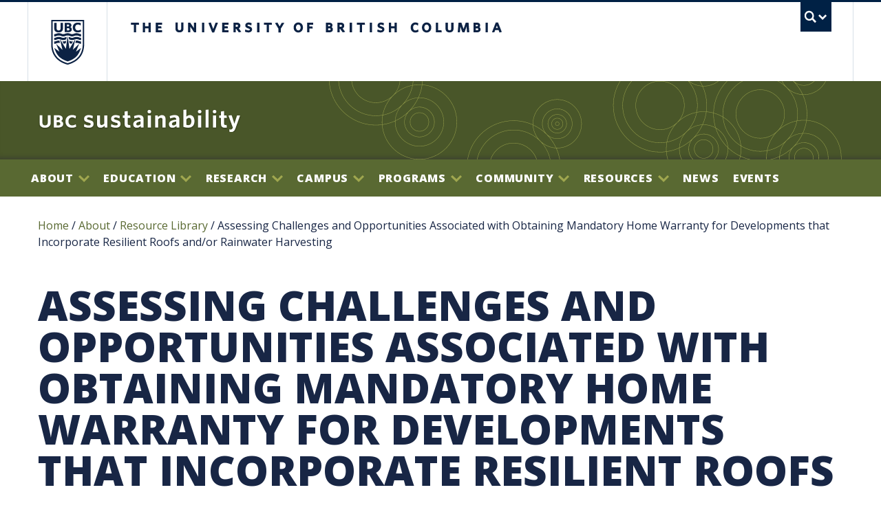

--- FILE ---
content_type: text/html; charset=utf-8
request_url: https://sustain.ubc.ca/about/resources/assessing-challenges-and-opportunities-associated-obtaining-mandatory-home-warranty
body_size: 14551
content:
   <!--[if IEMobile 7]><html class="no-js iem7 oldie" dir="ltr" ><![endif]-->
  <!--[if (IE 7)&!(IEMobile)]><html class="no-js ie7 oldie" dir="ltr" ><![endif]-->
  <!--[if (IE 8)&!(IEMobile)]><html class="no-js ie8 oldie" dir="ltr" ><![endif]-->
  <!--[if (IE 9)&!(IEMobile)]><html class="no-js ie9" lang="dir="ltr" ><![endif]-->
  <!--[[if (gt IE 9)|(gt IEMobile 7)]><!--><html class="no-js" dir="ltr" ><!--<![endif]-->
  <head>
  <meta charset="utf-8" />
<link rel="shortcut icon" href="https://sustain.ubc.ca/sites/sustain.ubc.ca/themes/subc2019/favicon.ico" type="image/vnd.microsoft.icon" />
<meta name="abstract" content="The University of British Columbia&#039;s Sustainability Initiative. Using our campus, and its operational, educational and research capabilities, as a living laboratory." />
<meta name="keywords" content="UBC, sustainability" />
<meta name="generator" content="Drupal 7 (http://drupal.org)" />
<link rel="canonical" href="https://sustain.ubc.ca/about/resources/assessing-challenges-and-opportunities-associated-obtaining-mandatory-home-warranty" />
<link rel="shortlink" href="https://sustain.ubc.ca/node/44685" />
<meta property="og:site_name" content="sustain.ubc.ca" />
<meta property="og:type" content="article" />
<meta property="og:url" content="https://sustain.ubc.ca/about/resources/assessing-challenges-and-opportunities-associated-obtaining-mandatory-home-warranty" />
<meta property="og:title" content="Assessing Challenges and Opportunities Associated with Obtaining Mandatory Home Warranty for Developments that Incorporate Resilient Roofs and/or Rainwater Harvesting" />
<meta property="og:updated_time" content="2020-09-10T16:19:53-07:00" />
<meta property="article:published_time" content="2020-09-10T16:19:53-07:00" />
<meta property="article:modified_time" content="2020-09-10T16:19:53-07:00" />
  <title>Assessing Challenges and Opportunities Associated with Obtaining Mandatory Home Warranty for Developments that Incorporate Resilient Roofs and/or Rainwater Harvesting</title>
    <!-- Google Tag Manager -->
    <script>
      (function(w,d,s,l,i){w[l]=w[l]||[];w[l].push({'gtm.start':
          new Date().getTime(),event:'gtm.js'});var f=d.getElementsByTagName(s)[0],
        j=d.createElement(s),dl=l!='dataLayer'?'&l='+l:'';j.async=true;j.src=
        'https://www.googletagmanager.com/gtm.js?id='+i+dl;f.parentNode.insertBefore(j,f);
      })(window,document,'script','dataLayer','GTM-P9MBBGP');
    </script>
    <!-- End Google Tag Manager -->

    <meta name="HandheldFriendly" content="True">
  <meta name="MobileOptimized" content="320">
  <meta name="viewport" content="width=device-width">
  <meta http-equiv="cleartype" content="on">
  <meta http-equiv="X-UA-Compatible" content="IE=edge,chrome=1">
  <!--[if lte IE 7]>
  <link href="https://cdn.ubc.ca/clf/7.0.4/css/font-awesome-ie7.css" rel="stylesheet">
  <![endif]-->
  <link rel="shortcut icon" href="//cdn.ubc.ca/clf/7.0.4/img/favicon.ico">
  <link rel="apple-touch-icon-precomposed" sizes="144x144" href="//cdn.ubc.ca/clf/7.0.4/img/apple-touch-icon-144-precomposed.png">
  <link rel="apple-touch-icon-precomposed" sizes="114x114" href="//cdn.ubc.ca/clf/7.0.4/img/apple-touch-icon-114-precomposed.png">
  <link rel="apple-touch-icon-precomposed" sizes="72x72" href="//cdn.ubc.ca/clf/7.0.4/img/apple-touch-icon-72-precomposed.png">
  <link rel="apple-touch-icon-precomposed" href="//cdn.ubc.ca/clf/7.0.4/img/apple-touch-icon-57-precomposed.png">
  <link href="//cdn.ubc.ca/clf/7.0.4/css/ubc-clf-full-bw.min.css" rel="stylesheet">
  <link type="text/css" rel="stylesheet" href="https://sustain.ubc.ca/sites/default/files/css/css_lQaZfjVpwP_oGNqdtWCSpJT1EMqXdMiU84ekLLxQnc4.css" media="all" />
<link type="text/css" rel="stylesheet" href="https://sustain.ubc.ca/sites/default/files/css/css_MBWyt9XBX4GHJcbXZp4mDYVYlaDw4bhAGDibrfE4Kjo.css" media="all" />
<link type="text/css" rel="stylesheet" href="https://sustain.ubc.ca/sites/default/files/css/css_jENQOQqZCRFGZK__DTefxYiXR2RUf03k1ugj3_Vg7vk.css" media="all" />
<link type="text/css" rel="stylesheet" href="https://cdnjs.cloudflare.com/ajax/libs/font-awesome/4.4.0/css/font-awesome.min.css" media="all" />
<link type="text/css" rel="stylesheet" href="https://sustain.ubc.ca/sites/default/files/css/css_uq2kHb7X5pUwyL7P0RCdHrDHNPW_Mr1yp8Azx8F6xw4.css" media="all" />
<link type="text/css" rel="stylesheet" href="https://sustain.ubc.ca/sites/default/files/css/css_1_y43VarTc_ykqqgq3inS_VQTvJP6P4ZKCZL6SBrR4w.css" media="all" />
<link type="text/css" rel="stylesheet" href="https://sustain.ubc.ca/sites/default/files/css/css_AbpHGcgLb-kRsJGnwFEktk7uzpZOCcBY74-YBdrKVGs.css" media="print" />
<link type="text/css" rel="stylesheet" href="//fonts.googleapis.com/css?family=Merriweather:400,700|Open+Sans:400,800&amp;t6r9r5" media="all" />
  </head>
<body class="html not-front not-logged-in no-sidebars page-node page-node- page-node-44685 node-type-resource i18n-en section-about path-about-resources-assessing-challenges-and-opportunities-associated-obtaining-mandatory-home-warranty themecolour-bw full-width" >
<!-- Google Tag Manager (noscript) -->
<noscript>
  <iframe src="https://www.googletagmanager.com/ns.html?id=GTM-P9MBBGP" height="0" width="0" style="display:none;visibility:hidden"></iframe>
</noscript>
<!-- End Google Tag Manager (noscript) -->

  <div class="body--inner">         
<div class="skip">
  <a href="#main" class="element-invisible element-focusable">Skip to main content</a>
  <a href="#ubc7-unit-menu" class="element-invisible element-focusable">Skip to main navigation</a>
</div>

  <!-- UBC Global Utility Menu -->
  <div class="collapse expand" id="ubc7-global-menu">
      <div id="ubc7-search" class="expand">
        <div class="container">          <div id="ubc7-search-box">
            <form class="form-search" method="get" action="https://www.ubc.ca/search/refine/">
      <input type="text" name="q" placeholder="Search" class="input-xlarge search-query">
      <input type="hidden" name="label" value="Search UBC Sustainability" />
      <input type="hidden" name="site" value="*.sustain.ubc.ca" />
      <button type="submit" class="btn btn-primary">Search</button>
    </form>          </div>
        </div>      </div>
      <div class="container">      <div id="ubc7-global-header" class="expand">
          <!-- Global Utility Header from CDN -->
      </div>
      </div>  </div>
  <!-- End of UBC Global Utility Menu -->
  <!-- UBC Header -->
  <header id="ubc7-header" class="row-fluid expand" role="banner">
    <div class="container">    <div class="span1">
      <div id="ubc7-logo">
        <a href="http://www.ubc.ca" tabindex="1" title="The University of British Columbia (UBC)">The University of British Columbia</a>
      </div>
    </div>
    <div class="span2">
      <div id="ubc7-apom">
        <a href="http://aplaceofmind.ubc.ca" tabindex="2" title="UBC a place of mind">UBC - A Place of Mind</a>
      </div>
    </div>
    <div class="span9" id="ubc7-wordmark-block">
      <div id="ubc7-wordmark">
        <a href="http://www.ubc.ca" tabindex="3" title="The University of British Columbia (UBC)">The University of British Columbia <span class="ubc7-campus" id="ubc7--campus"> campus</span></a>
      </div>
      <div id="ubc7-global-utility">
        <button data-toggle="collapse" data-target="#ubc7-global-menu" tabindex="4"><span>UBC Search</span></button>
        <noscript><a id="ubc7-global-utility-no-script" href="http://ubc.ca/" title="UBC Search">UBC Search</a></noscript>
      </div>
    </div>
    </div>  </header>
  <!-- End of UBC Header -->

  <!-- UBC Unit Identifier -->
  <div id="ubc7-unit" class="row-fluid expand">
    <div class="container">    <div class="span12">
      <div class="ubc7-navbar--mobile-btn">
        <a class="tb-menu-toggle collapsed" id="tb-menu-toggle">
          <span class="tb-menu-toggle--label">Menu</span>
          <span class="icon-down-arrow"></span>
        </a>
      </div>
      
      <div id="ubc7-unit-name" class="ubc7-single-element"><a href="/"><span id="ubc7-unit-identifier">UBC Sustainability</span></a>
    </div>    </div>
    </div>  </div>
  <!-- End of UBC Unit Identifier -->
  <!-- UBC Unit Navigation -->
                <nav id="menu--main" role="navigation">
        <div class="menu--inner">
                          <section id="block-tb-megamenu-main-menu" class="block block-tb-megamenu block-odd">

      
  <div  class="tb-megamenu tb-megamenu-main-menu" role="navigation" aria-label="Main navigation">
      <button data-target=".nav-collapse" data-toggle="collapse" class="btn btn-navbar tb-megamenu-button" type="button">
      <i class="fa fa-reorder"></i>
    </button>
    <div class="nav-collapse  always-show">
    <ul  class="tb-megamenu-nav nav level-0 items-16">
    <li  data-id="1161" data-level="1" data-type="menu_item" data-class="" data-xicon="" data-caption="" data-alignsub="" data-group="0" data-hidewcol="0" data-hidesub="0" class="tb-megamenu-item level-1 mega dropdown">
          <a href="/about"  class="dropdown-toggle">
                About                  <span class="caret"></span>
                      </a>
        <div  data-class="" data-width="" class="tb-megamenu-submenu dropdown-menu mega-dropdown-menu nav-child">
  <div class="mega-dropdown-inner">
    <div  class="tb-megamenu-row row-fluid">
  <div  data-class="" data-width="6" data-hidewcol="0" id="tb-megamenu-column-2" class="tb-megamenu-column span6  mega-col-nav">
  <div class="tb-megamenu-column-inner mega-inner clearfix">
        <ul  class="tb-megamenu-subnav mega-nav level-1 items-4">
    <li  data-id="8229" data-level="2" data-type="menu_item" data-class="" data-xicon="" data-caption="" data-alignsub="" data-group="0" data-hidewcol="0" data-hidesub="0" id="" style="" class="tb-megamenu-item level-2 mega dropdown-submenu">
          <a href="/about/who-we-are"  class="dropdown-toggle">
                Who we are                  <span class="caret"></span>
                      </a>
        <div  data-class="" data-width="" class="tb-megamenu-submenu dropdown-menu mega-dropdown-menu nav-child">
  <div class="mega-dropdown-inner">
    <div  class="tb-megamenu-row row-fluid">
  <div  data-class="" data-width="" data-hidewcol="0" id="tb-megamenu-column-1" class="tb-megamenu-column span  mega-col-nav">
  <div class="tb-megamenu-column-inner mega-inner clearfix">
        <ul  class="tb-megamenu-subnav mega-nav level-2 items-1">
    <li  data-id="8230" data-level="3" data-type="menu_item" data-class="" data-xicon="" data-caption="" data-alignsub="" data-group="0" data-hidewcol="0" data-hidesub="0" id="" style="" class="tb-megamenu-item level-3 mega">
          <a href="/about/who-we-are/sustainability-hub-advisory-committee" >
                Sustainability Hub Advisory Committee                      </a>
          </li>
</ul>
  </div>
</div>
</div>
  </div>
</div>
  </li>

  <li  data-id="7835" data-level="2" data-type="menu_item" data-class="" data-xicon="" data-caption="" data-alignsub="" data-group="0" data-hidewcol="0" data-hidesub="0" id="" style="" class="tb-megamenu-item level-2 mega">
          <a href="/about/employment" >
                Employment                      </a>
          </li>

  <li  data-id="7836" data-level="2" data-type="menu_item" data-class="" data-xicon="" data-caption="" data-alignsub="" data-group="0" data-hidewcol="0" data-hidesub="0" class="tb-megamenu-item level-2 mega">
          <a href="/about/contact-us" >
                Contact us                      </a>
          </li>

  <li  data-id="8152" data-level="2" data-type="menu_item" data-class="" data-xicon="" data-caption="" data-alignsub="" data-group="0" data-hidewcol="0" data-hidesub="0" class="tb-megamenu-item level-2 mega">
          <a href="/about/ubc-sustainability-identity" >
                UBC Sustainability Identity                      </a>
          </li>
</ul>
  </div>
</div>

<div  data-class="" data-width="6" data-hidewcol="" id="tb-megamenu-column-3" class="tb-megamenu-column span6  mega-col-nav">
  <div class="tb-megamenu-column-inner mega-inner clearfix">
        <ul  class="tb-megamenu-subnav mega-nav level-1 items-2">
    <li  data-id="7766" data-level="2" data-type="menu_item" data-class="" data-xicon="" data-caption="" data-alignsub="" data-group="0" data-hidewcol="0" data-hidesub="0" class="tb-megamenu-item level-2 mega">
          <a href="/%3Cview%3E"  title="">
                                      </a>
          </li>

  <li  data-id="1173" data-level="2" data-type="menu_item" data-class="" data-xicon="" data-caption="" data-alignsub="" data-group="0" data-hidewcol="0" data-hidesub="0" class="tb-megamenu-item level-2 mega">
          <a href="/about/ubc-okanagan-sustainability-office"  title="UBC Okanagan Sustainability Office">
                UBC Okanagan Sustainability Office                      </a>
          </li>
</ul>
  </div>
</div>
</div>
  </div>
</div>
  </li>

  <li  data-id="1167" data-level="1" data-type="menu_item" data-class="" data-xicon="" data-caption="" data-alignsub="" data-group="0" data-hidewcol="0" data-hidesub="0" class="tb-megamenu-item level-1 mega dropdown">
          <a href="/education"  class="dropdown-toggle">
                Education                  <span class="caret"></span>
                      </a>
        <div  data-class="" data-width="" class="tb-megamenu-submenu dropdown-menu mega-dropdown-menu nav-child">
  <div class="mega-dropdown-inner">
    <div  class="tb-megamenu-row row-fluid">
  <div  data-class="" data-width="12" data-hidewcol="0" id="tb-megamenu-column-7" class="tb-megamenu-column span12  mega-col-nav">
  <div class="tb-megamenu-column-inner mega-inner clearfix">
        <ul  class="tb-megamenu-subnav mega-nav level-1 items-5">
    <li  data-id="6831" data-level="2" data-type="menu_item" data-class="" data-xicon="" data-caption="" data-alignsub="" data-group="0" data-hidewcol="0" data-hidesub="0" id="" style="" class="tb-megamenu-item level-2 mega dropdown-submenu">
          <a href="/education/courses"  class="dropdown-toggle">
                Courses                  <span class="caret"></span>
                      </a>
        <div  data-class="" data-width="" class="tb-megamenu-submenu dropdown-menu mega-dropdown-menu nav-child">
  <div class="mega-dropdown-inner">
    <div  class="tb-megamenu-row row-fluid">
  <div  data-class="" data-width="" data-hidewcol="0" id="tb-megamenu-column-4" class="tb-megamenu-column span  mega-col-nav">
  <div class="tb-megamenu-column-inner mega-inner clearfix">
        <ul  class="tb-megamenu-subnav mega-nav level-2 items-1">
    <li  data-id="8320" data-level="3" data-type="menu_item" data-class="" data-xicon="" data-caption="" data-alignsub="" data-group="0" data-hidewcol="0" data-hidesub="0" id="" style="" class="tb-megamenu-item level-3 mega">
          <a href="/education/courses/climate-courses" >
                Climate Change Courses                      </a>
          </li>
</ul>
  </div>
</div>
</div>
  </div>
</div>
  </li>

  <li  data-id="1495" data-level="2" data-type="menu_item" data-class="" data-xicon="" data-caption="" data-alignsub="" data-group="0" data-hidewcol="0" data-hidesub="0" id="" style="" class="tb-megamenu-item level-2 mega dropdown-submenu">
          <a href="/education/degrees-and-certificate-programs"  class="dropdown-toggle">
                Degrees and Certificate Programs                  <span class="caret"></span>
                      </a>
        <div  data-class="" data-width="" class="tb-megamenu-submenu dropdown-menu mega-dropdown-menu nav-child">
  <div class="mega-dropdown-inner">
    <div  class="tb-megamenu-row row-fluid">
  <div  data-class="" data-width="" data-hidewcol="0" id="tb-megamenu-column-5" class="tb-megamenu-column span  mega-col-nav">
  <div class="tb-megamenu-column-inner mega-inner clearfix">
        <ul  class="tb-megamenu-subnav mega-nav level-2 items-4">
    <li  data-id="7970" data-level="3" data-type="menu_item" data-class="" data-xicon="" data-caption="" data-alignsub="" data-group="0" data-hidewcol="0" data-hidesub="0" id="" style="" class="tb-megamenu-item level-3 mega">
          <a href="/education/degrees-and-certificate-programs/undergraduate-programs" >
                Undergraduate Programs                      </a>
          </li>

  <li  data-id="7971" data-level="3" data-type="menu_item" data-class="" data-xicon="" data-caption="" data-alignsub="" data-group="0" data-hidewcol="0" data-hidesub="0" class="tb-megamenu-item level-3 mega">
          <a href="/education/degrees-and-certificate-programs/graduate-programs" >
                Graduate Programs                      </a>
          </li>

  <li  data-id="7972" data-level="3" data-type="menu_item" data-class="" data-xicon="" data-caption="" data-alignsub="" data-group="0" data-hidewcol="0" data-hidesub="0" class="tb-megamenu-item level-3 mega">
          <a href="/teaching-applied-learning/degrees-and-certificate-programs/research-based-graduate-programs" >
                Research-Based Graduate Programs                      </a>
          </li>

  <li  data-id="7973" data-level="3" data-type="menu_item" data-class="" data-xicon="" data-caption="" data-alignsub="" data-group="0" data-hidewcol="0" data-hidesub="0" id="" style="" class="tb-megamenu-item level-3 mega">
          <a href="/education/degrees-and-certificate-programs/certificate-programs" >
                Certificate Programs                      </a>
          </li>
</ul>
  </div>
</div>
</div>
  </div>
</div>
  </li>

  <li  data-id="8113" data-level="2" data-type="menu_item" data-class="" data-xicon="" data-caption="" data-alignsub="" data-group="0" data-hidewcol="0" data-hidesub="0" id="" style="" class="tb-megamenu-item level-2 mega dropdown-submenu">
          <a href="/education/climate-and-wellbeing-education-grants"  class="dropdown-toggle">
                Climate and Wellbeing Education Grants                  <span class="caret"></span>
                      </a>
        <div  data-class="" data-width="" class="tb-megamenu-submenu dropdown-menu mega-dropdown-menu nav-child">
  <div class="mega-dropdown-inner">
    <div  class="tb-megamenu-row row-fluid">
  <div  data-class="" data-width="" data-hidewcol="0" id="tb-megamenu-column-6" class="tb-megamenu-column span  mega-col-nav">
  <div class="tb-megamenu-column-inner mega-inner clearfix">
        <ul  class="tb-megamenu-subnav mega-nav level-2 items-4">
    <li  data-id="8224" data-level="3" data-type="menu_item" data-class="" data-xicon="" data-caption="" data-alignsub="" data-group="0" data-hidewcol="0" data-hidesub="0" class="tb-megamenu-item level-3 mega">
          <a href="/teaching-applied-learning/climate-and-wellbeing-education-grants/past-projects" >
                Past Projects                      </a>
          </li>

  <li  data-id="8225" data-level="3" data-type="menu_item" data-class="" data-xicon="" data-caption="" data-alignsub="" data-group="0" data-hidewcol="0" data-hidesub="0" id="" style="" class="tb-megamenu-item level-3 mega">
          <a href="/education/climate-and-wellbeing-education-grants/how-it-works" >
                How it Works                      </a>
          </li>

  <li  data-id="8226" data-level="3" data-type="menu_item" data-class="" data-xicon="" data-caption="" data-alignsub="" data-group="0" data-hidewcol="0" data-hidesub="0" class="tb-megamenu-item level-3 mega">
          <a href="/teaching-applied-learning/climate-and-wellbeing-education-grants/testimonials" >
                Testimonials                      </a>
          </li>

  <li  data-id="8227" data-level="3" data-type="menu_item" data-class="" data-xicon="" data-caption="" data-alignsub="" data-group="0" data-hidewcol="0" data-hidesub="0" class="tb-megamenu-item level-3 mega">
          <a href="/teaching-applied-learning/climate-and-wellbeing-education-grants/current-projects" >
                Current Projects                      </a>
          </li>
</ul>
  </div>
</div>
</div>
  </div>
</div>
  </li>

  <li  data-id="7767" data-level="2" data-type="menu_item" data-class="" data-xicon="" data-caption="" data-alignsub="" data-group="0" data-hidewcol="0" data-hidesub="0" class="tb-megamenu-item level-2 mega">
          <a href="/%3Cview%3E"  title="">
                                      </a>
          </li>

  <li  data-id="8222" data-level="2" data-type="menu_item" data-class="" data-xicon="" data-caption="" data-alignsub="" data-group="0" data-hidewcol="0" data-hidesub="0" class="tb-megamenu-item level-2 mega">
          <a href="/education/sustainability-teaching-resource-library" >
                Sustainability Teaching Resources Library                      </a>
          </li>
</ul>
  </div>
</div>
</div>
  </div>
</div>
  </li>

  <li  data-id="1163" data-level="1" data-type="menu_item" data-class="" data-xicon="" data-caption="" data-alignsub="" data-group="0" data-hidewcol="0" data-hidesub="0" class="tb-megamenu-item level-1 mega dropdown">
          <a href="/research"  class="dropdown-toggle">
                Research                  <span class="caret"></span>
                      </a>
        <div  data-class="" data-width="" class="tb-megamenu-submenu dropdown-menu mega-dropdown-menu nav-child">
  <div class="mega-dropdown-inner">
    <div  class="tb-megamenu-row row-fluid">
  <div  data-class="" data-width="6" data-hidewcol="0" id="tb-megamenu-column-8" class="tb-megamenu-column span6  mega-col-nav">
  <div class="tb-megamenu-column-inner mega-inner clearfix">
        <ul  class="tb-megamenu-subnav mega-nav level-1 items-1">
    <li  data-id="7768" data-level="2" data-type="menu_item" data-class="" data-xicon="" data-caption="" data-alignsub="" data-group="0" data-hidewcol="0" data-hidesub="0" class="tb-megamenu-item level-2 mega">
          <a href="/%3Cview%3E"  title="">
                                      </a>
          </li>
</ul>
  </div>
</div>

<div  data-class="" data-width="6" data-hidewcol="" id="tb-megamenu-column-9" class="tb-megamenu-column span6  mega-col-nav">
  <div class="tb-megamenu-column-inner mega-inner clearfix">
        <ul  class="tb-megamenu-subnav mega-nav level-1 items-3">
    <li  data-id="7844" data-level="2" data-type="menu_item" data-class="" data-xicon="" data-caption="" data-alignsub="" data-group="0" data-hidewcol="0" data-hidesub="0" id="" style="" class="tb-megamenu-item level-2 mega">
          <a href="/research/find-researcher" >
                Find a Researcher                      </a>
          </li>

  <li  data-id="7845" data-level="2" data-type="menu_item" data-class="" data-xicon="" data-caption="" data-alignsub="" data-group="0" data-hidewcol="0" data-hidesub="0" class="tb-megamenu-item level-2 mega">
          <a href="/research/centres-institutes-groups" >
                Find a Research Group                      </a>
          </li>

  <li  data-id="8278" data-level="2" data-type="menu_item" data-class="" data-xicon="" data-caption="" data-alignsub="" data-group="0" data-hidewcol="0" data-hidesub="0" class="tb-megamenu-item level-2 mega">
          <a href="/research/campus-living-lab"  title="Campus as a Living Lab">
                Campus as a Living Lab                      </a>
          </li>
</ul>
  </div>
</div>
</div>
  </div>
</div>
  </li>

  <li  data-id="1157" data-level="1" data-type="menu_item" data-class="" data-xicon="" data-caption="" data-alignsub="" data-group="0" data-hidewcol="0" data-hidesub="0" class="tb-megamenu-item level-1 mega dropdown">
          <a href="/campus"  class="dropdown-toggle">
                Campus                  <span class="caret"></span>
                      </a>
        <div  data-class="" data-width="" class="tb-megamenu-submenu dropdown-menu mega-dropdown-menu nav-child">
  <div class="mega-dropdown-inner">
    <div  class="tb-megamenu-row row-fluid">
  <div  data-class="" data-width="6" data-hidewcol="0" id="tb-megamenu-column-13" class="tb-megamenu-column span6  mega-col-nav">
  <div class="tb-megamenu-column-inner mega-inner clearfix">
        <ul  class="tb-megamenu-subnav mega-nav level-1 items-4">
    <li  data-id="1319" data-level="2" data-type="menu_item" data-class="" data-xicon="" data-caption="" data-alignsub="" data-group="0" data-hidewcol="0" data-hidesub="0" class="tb-megamenu-item level-2 mega dropdown-submenu">
          <a href="/campus/climate-action"  class="dropdown-toggle">
                Climate Action                  <span class="caret"></span>
                      </a>
        <div  data-class="" data-width="" class="tb-megamenu-submenu dropdown-menu mega-dropdown-menu nav-child">
  <div class="mega-dropdown-inner">
    <div  class="tb-megamenu-row row-fluid">
  <div  data-class="" data-width="" data-hidewcol="0" id="tb-megamenu-column-10" class="tb-megamenu-column span  mega-col-nav">
  <div class="tb-megamenu-column-inner mega-inner clearfix">
        <ul  class="tb-megamenu-subnav mega-nav level-2 items-3">
    <li  data-id="7877" data-level="3" data-type="menu_item" data-class="" data-xicon="" data-caption="" data-alignsub="" data-group="0" data-hidewcol="0" data-hidesub="0" class="tb-megamenu-item level-3 mega">
          <a href="/campus/climate-action/climate-action-plan" >
                Climate Action Plan                      </a>
          </li>

  <li  data-id="7878" data-level="3" data-type="menu_item" data-class="" data-xicon="" data-caption="" data-alignsub="" data-group="0" data-hidewcol="0" data-hidesub="0" class="tb-megamenu-item level-3 mega">
          <a href="/campus/climate-action/ghg-inventory" >
                GHG Inventory                      </a>
          </li>

  <li  data-id="7879" data-level="3" data-type="menu_item" data-class="" data-xicon="" data-caption="" data-alignsub="" data-group="0" data-hidewcol="0" data-hidesub="0" class="tb-megamenu-item level-3 mega">
          <a href="/campus/climate-action/community-energy-and-emissions-plan" >
                Community Energy and Emissions Plan                      </a>
          </li>
</ul>
  </div>
</div>
</div>
  </div>
</div>
  </li>

  <li  data-id="7847" data-level="2" data-type="menu_item" data-class="" data-xicon="" data-caption="" data-alignsub="" data-group="0" data-hidewcol="0" data-hidesub="0" class="tb-megamenu-item level-2 mega dropdown-submenu">
          <a href="/campus/energy-management"  class="dropdown-toggle">
                Energy Management                  <span class="caret"></span>
                      </a>
        <div  data-class="" data-width="" class="tb-megamenu-submenu dropdown-menu mega-dropdown-menu nav-child">
  <div class="mega-dropdown-inner">
    <div  class="tb-megamenu-row row-fluid">
  <div  data-class="" data-width="" data-hidewcol="0" id="tb-megamenu-column-11" class="tb-megamenu-column span  mega-col-nav">
  <div class="tb-megamenu-column-inner mega-inner clearfix">
        <ul  class="tb-megamenu-subnav mega-nav level-2 items-2">
    <li  data-id="7880" data-level="3" data-type="menu_item" data-class="" data-xicon="" data-caption="" data-alignsub="" data-group="0" data-hidewcol="0" data-hidesub="0" class="tb-megamenu-item level-3 mega">
          <a href="/bioenergy-research-and-demonstration-facility" >
                Bioenergy Research and Demonstration Facility                      </a>
          </li>

  <li  data-id="7881" data-level="3" data-type="menu_item" data-class="" data-xicon="" data-caption="" data-alignsub="" data-group="0" data-hidewcol="0" data-hidesub="0" class="tb-megamenu-item level-3 mega">
          <a href="/campus/energy-management/energy-conservation-projects" >
                Energy Conservation Projects                      </a>
          </li>
</ul>
  </div>
</div>
</div>
  </div>
</div>
  </li>

  <li  data-id="1337" data-level="2" data-type="menu_item" data-class="" data-xicon="" data-caption="" data-alignsub="" data-group="0" data-hidewcol="0" data-hidesub="0" class="tb-megamenu-item level-2 mega dropdown-submenu">
          <a href="/campus/recycling-waste"  class="dropdown-toggle">
                Recycling &amp; Waste                  <span class="caret"></span>
                      </a>
        <div  data-class="" data-width="" class="tb-megamenu-submenu dropdown-menu mega-dropdown-menu nav-child">
  <div class="mega-dropdown-inner">
    <div  class="tb-megamenu-row row-fluid">
  <div  data-class="" data-width="" data-hidewcol="0" id="tb-megamenu-column-12" class="tb-megamenu-column span  mega-col-nav">
  <div class="tb-megamenu-column-inner mega-inner clearfix">
        <ul  class="tb-megamenu-subnav mega-nav level-2 items-4">
    <li  data-id="7882" data-level="3" data-type="menu_item" data-class="" data-xicon="" data-caption="" data-alignsub="" data-group="0" data-hidewcol="0" data-hidesub="0" id="" style="" class="tb-megamenu-item level-3 mega">
          <a href="/campus/recycling-waste/zero-waste-action-plan" >
                Zero Waste Action Plan                      </a>
          </li>

  <li  data-id="7884" data-level="3" data-type="menu_item" data-class="" data-xicon="" data-caption="" data-alignsub="" data-group="0" data-hidewcol="0" data-hidesub="0" id="" style="" class="tb-megamenu-item level-3 mega">
          <a href="/campus/recycling-waste/zero-waste-food-ware-strategy" >
                Zero Waste Food Ware Strategy                      </a>
          </li>

  <li  data-id="7885" data-level="3" data-type="menu_item" data-class="" data-xicon="" data-caption="" data-alignsub="" data-group="0" data-hidewcol="0" data-hidesub="0" class="tb-megamenu-item level-3 mega">
          <a href="/campus/recycling-waste/waste-reduction" >
                Waste Reduction                      </a>
          </li>

  <li  data-id="8028" data-level="3" data-type="menu_item" data-class="" data-xicon="" data-caption="" data-alignsub="" data-group="0" data-hidewcol="0" data-hidesub="0" class="tb-megamenu-item level-3 mega">
          <a href="/campus/recycling-waste/moscar" >
                moscar                      </a>
          </li>
</ul>
  </div>
</div>
</div>
  </div>
</div>
  </li>

  <li  data-id="8223" data-level="2" data-type="menu_item" data-class="" data-xicon="" data-caption="" data-alignsub="" data-group="0" data-hidewcol="0" data-hidesub="0" class="tb-megamenu-item level-2 mega">
          <a href="/campus/circular-economy" >
                Circular Economy                      </a>
          </li>
</ul>
  </div>
</div>

<div  data-class="" data-width="6" data-hidewcol="" id="tb-megamenu-column-19" class="tb-megamenu-column span6  mega-col-nav">
  <div class="tb-megamenu-column-inner mega-inner clearfix">
        <ul  class="tb-megamenu-subnav mega-nav level-1 items-6">
    <li  data-id="1321" data-level="2" data-type="menu_item" data-class="" data-xicon="" data-caption="" data-alignsub="" data-group="0" data-hidewcol="0" data-hidesub="0" class="tb-megamenu-item level-2 mega dropdown-submenu">
          <a href="/campus/water"  class="dropdown-toggle">
                Water                  <span class="caret"></span>
                      </a>
        <div  data-class="" data-width="" class="tb-megamenu-submenu dropdown-menu mega-dropdown-menu nav-child">
  <div class="mega-dropdown-inner">
    <div  class="tb-megamenu-row row-fluid">
  <div  data-class="" data-width="" data-hidewcol="0" id="tb-megamenu-column-14" class="tb-megamenu-column span  mega-col-nav">
  <div class="tb-megamenu-column-inner mega-inner clearfix">
        <ul  class="tb-megamenu-subnav mega-nav level-2 items-2">
    <li  data-id="7886" data-level="3" data-type="menu_item" data-class="" data-xicon="" data-caption="" data-alignsub="" data-group="0" data-hidewcol="0" data-hidesub="0" class="tb-megamenu-item level-3 mega">
          <a href="/campus/water/water-action-plan" >
                Water Action Plan                      </a>
          </li>

  <li  data-id="7887" data-level="3" data-type="menu_item" data-class="" data-xicon="" data-caption="" data-alignsub="" data-group="0" data-hidewcol="0" data-hidesub="0" class="tb-megamenu-item level-3 mega">
          <a href="/campus/water/stormwater-management-plan" >
                Stormwater Management Plan                      </a>
          </li>
</ul>
  </div>
</div>
</div>
  </div>
</div>
  </li>

  <li  data-id="1323" data-level="2" data-type="menu_item" data-class="" data-xicon="" data-caption="" data-alignsub="" data-group="0" data-hidewcol="0" data-hidesub="0" class="tb-megamenu-item level-2 mega dropdown-submenu">
          <a href="/campus/green-buildings"  class="dropdown-toggle">
                Green Buildings                  <span class="caret"></span>
                      </a>
        <div  data-class="" data-width="" class="tb-megamenu-submenu dropdown-menu mega-dropdown-menu nav-child">
  <div class="mega-dropdown-inner">
    <div  class="tb-megamenu-row row-fluid">
  <div  data-class="" data-width="" data-hidewcol="0" id="tb-megamenu-column-15" class="tb-megamenu-column span  mega-col-nav">
  <div class="tb-megamenu-column-inner mega-inner clearfix">
        <ul  class="tb-megamenu-subnav mega-nav level-2 items-3">
    <li  data-id="7888" data-level="3" data-type="menu_item" data-class="" data-xicon="" data-caption="" data-alignsub="" data-group="0" data-hidewcol="0" data-hidesub="0" class="tb-megamenu-item level-3 mega">
          <a href="/campus/green-buildings/green-building-action-plan" >
                Green Building Action Plan                      </a>
          </li>

  <li  data-id="7889" data-level="3" data-type="menu_item" data-class="" data-xicon="" data-caption="" data-alignsub="" data-group="0" data-hidewcol="0" data-hidesub="0" class="tb-megamenu-item level-3 mega">
          <a href="/campus/green-buildings/leed-ubc" >
                LEED at UBC                      </a>
          </li>

  <li  data-id="7890" data-level="3" data-type="menu_item" data-class="" data-xicon="" data-caption="" data-alignsub="" data-group="0" data-hidewcol="0" data-hidesub="0" class="tb-megamenu-item level-3 mega">
          <a href="/campus/green-buildings/reap-ubc" >
                REAP at UBC                      </a>
          </li>
</ul>
  </div>
</div>
</div>
  </div>
</div>
  </li>

  <li  data-id="1325" data-level="2" data-type="menu_item" data-class="" data-xicon="" data-caption="" data-alignsub="" data-group="0" data-hidewcol="0" data-hidesub="0" class="tb-megamenu-item level-2 mega dropdown-submenu">
          <a href="/campus/food"  class="dropdown-toggle">
                Food                  <span class="caret"></span>
                      </a>
        <div  data-class="" data-width="" class="tb-megamenu-submenu dropdown-menu mega-dropdown-menu nav-child">
  <div class="mega-dropdown-inner">
    <div  class="tb-megamenu-row row-fluid">
  <div  data-class="" data-width="" data-hidewcol="0" id="tb-megamenu-column-16" class="tb-megamenu-column span  mega-col-nav">
  <div class="tb-megamenu-column-inner mega-inner clearfix">
        <ul  class="tb-megamenu-subnav mega-nav level-2 items-4">
    <li  data-id="7891" data-level="3" data-type="menu_item" data-class="" data-xicon="" data-caption="" data-alignsub="" data-group="0" data-hidewcol="0" data-hidesub="0" class="tb-megamenu-item level-3 mega">
          <a href="/campus/food/food-campus" >
                Food on Campus                      </a>
          </li>

  <li  data-id="7892" data-level="3" data-type="menu_item" data-class="" data-xicon="" data-caption="" data-alignsub="" data-group="0" data-hidewcol="0" data-hidesub="0" class="tb-megamenu-item level-3 mega">
          <a href="/campus/food/ubc-farm" >
                UBC Farm                      </a>
          </li>

  <li  data-id="7893" data-level="3" data-type="menu_item" data-class="" data-xicon="" data-caption="" data-alignsub="" data-group="0" data-hidewcol="0" data-hidesub="0" class="tb-megamenu-item level-3 mega">
          <a href="/campus/food/campus-gardens" >
                Campus Gardens                      </a>
          </li>

  <li  data-id="8176" data-level="3" data-type="menu_item" data-class="" data-xicon="" data-caption="" data-alignsub="" data-group="0" data-hidewcol="0" data-hidesub="0" id="" style="" class="tb-megamenu-item level-3 mega">
          <a href="/climate-friendly-food-labels" >
                Climate-Friendly Food Labels                      </a>
          </li>
</ul>
  </div>
</div>
</div>
  </div>
</div>
  </li>

  <li  data-id="1343" data-level="2" data-type="menu_item" data-class="" data-xicon="" data-caption="" data-alignsub="" data-group="0" data-hidewcol="0" data-hidesub="0" class="tb-megamenu-item level-2 mega dropdown-submenu">
          <a href="/campus/purchasing"  class="dropdown-toggle">
                Purchasing                  <span class="caret"></span>
                      </a>
        <div  data-class="" data-width="" class="tb-megamenu-submenu dropdown-menu mega-dropdown-menu nav-child">
  <div class="mega-dropdown-inner">
    <div  class="tb-megamenu-row row-fluid">
  <div  data-class="" data-width="" data-hidewcol="0" id="tb-megamenu-column-17" class="tb-megamenu-column span  mega-col-nav">
  <div class="tb-megamenu-column-inner mega-inner clearfix">
        <ul  class="tb-megamenu-subnav mega-nav level-2 items-3">
    <li  data-id="7894" data-level="3" data-type="menu_item" data-class="" data-xicon="" data-caption="" data-alignsub="" data-group="0" data-hidewcol="0" data-hidesub="0" class="tb-megamenu-item level-3 mega">
          <a href="/campus/purchasing/paper" >
                Paper                      </a>
          </li>

  <li  data-id="7895" data-level="3" data-type="menu_item" data-class="" data-xicon="" data-caption="" data-alignsub="" data-group="0" data-hidewcol="0" data-hidesub="0" class="tb-megamenu-item level-3 mega">
          <a href="/campus/purchasing/fair-trade" >
                Fair Trade                      </a>
          </li>

  <li  data-id="7896" data-level="3" data-type="menu_item" data-class="" data-xicon="" data-caption="" data-alignsub="" data-group="0" data-hidewcol="0" data-hidesub="0" class="tb-megamenu-item level-3 mega">
          <a href="/campus/purchasing/green-cleaning" >
                Green Cleaning                      </a>
          </li>
</ul>
  </div>
</div>
</div>
  </div>
</div>
  </li>

  <li  data-id="7769" data-level="2" data-type="menu_item" data-class="" data-xicon="" data-caption="" data-alignsub="" data-group="0" data-hidewcol="0" data-hidesub="0" class="tb-megamenu-item level-2 mega">
          <a href="/%3Cview%3E"  title="">
                                      </a>
          </li>

  <li  data-id="8348" data-level="2" data-type="menu_item" data-class="" data-xicon="" data-caption="" data-alignsub="" data-group="0" data-hidewcol="0" data-hidesub="0" id="" style="" class="tb-megamenu-item level-2 mega dropdown-submenu">
          <a href="/campus/business-air-travel-0"  class="dropdown-toggle">
                Business Air Travel                  <span class="caret"></span>
                      </a>
        <div  data-class="" data-width="" class="tb-megamenu-submenu dropdown-menu mega-dropdown-menu nav-child">
  <div class="mega-dropdown-inner">
    <div  class="tb-megamenu-row row-fluid">
  <div  data-class="" data-width="" data-hidewcol="0" id="tb-megamenu-column-18" class="tb-megamenu-column span  mega-col-nav">
  <div class="tb-megamenu-column-inner mega-inner clearfix">
        <ul  class="tb-megamenu-subnav mega-nav level-2 items-1">
    <li  data-id="8349" data-level="3" data-type="menu_item" data-class="" data-xicon="" data-caption="" data-alignsub="" data-group="0" data-hidewcol="0" data-hidesub="0" id="" style="" class="tb-megamenu-item level-3 mega">
          <a href="/campus/business-air-travel/understanding-ubc-business-air-travel" >
                Understanding UBC Business Air Travel                      </a>
          </li>
</ul>
  </div>
</div>
</div>
  </div>
</div>
  </li>
</ul>
  </div>
</div>
</div>
  </div>
</div>
  </li>

  <li  data-id="8233" data-level="1" data-type="menu_item" data-class="" data-xicon="" data-caption="" data-alignsub="" data-group="0" data-hidewcol="0" data-hidesub="0" id="" style="" class="tb-megamenu-item level-1 mega dropdown">
          <a href="/programs"  class="dropdown-toggle">
                Programs                  <span class="caret"></span>
                      </a>
        <div  data-class="" data-width="" class="tb-megamenu-submenu dropdown-menu mega-dropdown-menu nav-child">
  <div class="mega-dropdown-inner">
    <div  class="tb-megamenu-row row-fluid">
  <div  data-class="" data-width="6" data-hidewcol="0" id="tb-megamenu-column-29" class="tb-megamenu-column span6  mega-col-nav">
  <div class="tb-megamenu-column-inner mega-inner clearfix">
        <ul  class="tb-megamenu-subnav mega-nav level-1 items-5">
    <li  data-id="8234" data-level="2" data-type="menu_item" data-class="" data-xicon="" data-caption="" data-alignsub="" data-group="0" data-hidewcol="0" data-hidesub="0" id="" style="" class="tb-megamenu-item level-2 mega dropdown-submenu">
          <a href="/programs/seeds-sustainability-program"  class="dropdown-toggle">
                SEEDS Sustainability Program                  <span class="caret"></span>
                      </a>
        <div  data-class="" data-width="" class="tb-megamenu-submenu dropdown-menu mega-dropdown-menu nav-child">
  <div class="mega-dropdown-inner">
    <div  class="tb-megamenu-row row-fluid">
  <div  data-class="" data-width="" data-hidewcol="0" id="tb-megamenu-column-22" class="tb-megamenu-column span  mega-col-nav">
  <div class="tb-megamenu-column-inner mega-inner clearfix">
        <ul  class="tb-megamenu-subnav mega-nav level-2 items-8">
    <li  data-id="8252" data-level="3" data-type="menu_item" data-class="" data-xicon="" data-caption="" data-alignsub="" data-group="0" data-hidewcol="0" data-hidesub="0" class="tb-megamenu-item level-3 mega">
          <a href="/programs/seeds-sustainability-program/how-program-works" >
                How the Program Works                      </a>
          </li>

  <li  data-id="8254" data-level="3" data-type="menu_item" data-class="" data-xicon="" data-caption="" data-alignsub="" data-group="0" data-hidewcol="0" data-hidesub="0" id="" style="" class="tb-megamenu-item level-3 mega dropdown-submenu">
          <a href="/programs/seeds-sustainability-program/interdisciplinary-research-collaborations"  class="dropdown-toggle">
                Interdisciplinary Research Collaborations                  <span class="caret"></span>
                      </a>
        <div  data-class="" data-width="" class="tb-megamenu-submenu dropdown-menu mega-dropdown-menu nav-child">
  <div class="mega-dropdown-inner">
    <div  class="tb-megamenu-row row-fluid">
  <div  data-class="" data-width="" data-hidewcol="0" id="tb-megamenu-column-20" class="tb-megamenu-column span  mega-col-nav">
  <div class="tb-megamenu-column-inner mega-inner clearfix">
        <ul  class="tb-megamenu-subnav mega-nav level-3 items-5">
    <li  data-id="8257" data-level="4" data-type="menu_item" data-class="" data-xicon="" data-caption="" data-alignsub="" data-group="0" data-hidewcol="0" data-hidesub="0" class="tb-megamenu-item level-4 mega">
          <a href="/teaching-applied-learning/seeds-sustainability-program/campus-biodiversity-initiative-research" >
                Campus Biodiversity Initiative: Research &amp; Demonstration (CBIRD)                      </a>
          </li>

  <li  data-id="8258" data-level="4" data-type="menu_item" data-class="" data-xicon="" data-caption="" data-alignsub="" data-group="0" data-hidewcol="0" data-hidesub="0" class="tb-megamenu-item level-4 mega">
          <a href="/teaching-applied-learning/seeds-sustainability-program/climate-crisis-urban-biodiversity-ccub" >
                Climate Crisis in Urban Biodiversity (CCUB)                      </a>
          </li>

  <li  data-id="8259" data-level="4" data-type="menu_item" data-class="" data-xicon="" data-caption="" data-alignsub="" data-group="0" data-hidewcol="0" data-hidesub="0" id="" style="" class="tb-megamenu-item level-4 mega">
          <a href="/teaching-applied-learning/seeds-sustainability-program/ubc-food-systems-project" >
                UBC Food System Project                      </a>
          </li>

  <li  data-id="8298" data-level="4" data-type="menu_item" data-class="" data-xicon="" data-caption="" data-alignsub="" data-group="0" data-hidewcol="0" data-hidesub="0" id="" style="" class="tb-megamenu-item level-4 mega">
          <a href="/programs/seeds-sustainability-program/interdisciplinary-research-collaborations/circular-economy" >
                Circular Economy Action Team                      </a>
          </li>

  <li  data-id="8363" data-level="4" data-type="menu_item" data-class="" data-xicon="" data-caption="" data-alignsub="" data-group="0" data-hidewcol="0" data-hidesub="0" id="" style="" class="tb-megamenu-item level-4 mega">
          <a href="/programs/seeds-sustainability-program/interdisciplinary-research-collaborations/ubc-food-system" >
                UBC Food System Project - Nelly                      </a>
          </li>
</ul>
  </div>
</div>
</div>
  </div>
</div>
  </li>

  <li  data-id="8261" data-level="3" data-type="menu_item" data-class="" data-xicon="" data-caption="" data-alignsub="" data-group="0" data-hidewcol="0" data-hidesub="0" id="" style="" class="tb-megamenu-item level-3 mega">
          <a href="/programs/seeds-sustainability-program/knowledge-exchange" >
                Knowledge Exchange                      </a>
          </li>

  <li  data-id="8262" data-level="3" data-type="menu_item" data-class="" data-xicon="" data-caption="" data-alignsub="" data-group="0" data-hidewcol="0" data-hidesub="0" id="" style="" class="tb-megamenu-item level-3 mega">
          <a href="/programs/seeds-sustainability-program/meet-seeds-team" >
                Meet the SEEDS Team                      </a>
          </li>

  <li  data-id="8250" data-level="3" data-type="menu_item" data-class="" data-xicon="" data-caption="" data-alignsub="" data-group="0" data-hidewcol="0" data-hidesub="0" class="tb-megamenu-item level-3 mega dropdown-submenu">
          <a href="/programs/seeds-sustainability-program/program-overview"  class="dropdown-toggle">
                Program Overview                  <span class="caret"></span>
                      </a>
        <div  data-class="" data-width="" class="tb-megamenu-submenu dropdown-menu mega-dropdown-menu nav-child">
  <div class="mega-dropdown-inner">
    <div  class="tb-megamenu-row row-fluid">
  <div  data-class="" data-width="" data-hidewcol="0" id="tb-megamenu-column-21" class="tb-megamenu-column span  mega-col-nav">
  <div class="tb-megamenu-column-inner mega-inner clearfix">
        <ul  class="tb-megamenu-subnav mega-nav level-3 items-2">
    <li  data-id="8255" data-level="4" data-type="menu_item" data-class="" data-xicon="" data-caption="" data-alignsub="" data-group="0" data-hidewcol="0" data-hidesub="0" class="tb-megamenu-item level-4 mega">
          <a href="/programs/seeds-sustainability-program/program-overview/seeds-history" >
                SEEDS History                      </a>
          </li>

  <li  data-id="8256" data-level="4" data-type="menu_item" data-class="" data-xicon="" data-caption="" data-alignsub="" data-group="0" data-hidewcol="0" data-hidesub="0" class="tb-megamenu-item level-4 mega">
          <a href="/programs/seeds-sustainability-program/program-overview/awards-recognition" >
                Awards &amp; Recognition                      </a>
          </li>
</ul>
  </div>
</div>
</div>
  </div>
</div>
  </li>

  <li  data-id="8251" data-level="3" data-type="menu_item" data-class="" data-xicon="" data-caption="" data-alignsub="" data-group="0" data-hidewcol="0" data-hidesub="0" class="tb-megamenu-item level-3 mega">
          <a href="/programs/seeds-sustainability-program/research-priorities" >
                Research Priorities                      </a>
          </li>

  <li  data-id="8253" data-level="3" data-type="menu_item" data-class="" data-xicon="" data-caption="" data-alignsub="" data-group="0" data-hidewcol="0" data-hidesub="0" class="tb-megamenu-item level-3 mega">
          <a href="/programs/seeds-sustainability-program/seeds-sustainability-library" >
                SEEDS Sustainability Library                      </a>
          </li>

  <li  data-id="8263" data-level="3" data-type="menu_item" data-class="" data-xicon="" data-caption="" data-alignsub="" data-group="0" data-hidewcol="0" data-hidesub="0" class="tb-megamenu-item level-3 mega">
          <a href="/programs/seeds-sustainability-program/sustainability-research-and-data-portal" >
                Sustainability Research and Data Portal                      </a>
          </li>
</ul>
  </div>
</div>
</div>
  </div>
</div>
  </li>

  <li  data-id="8235" data-level="2" data-type="menu_item" data-class="" data-xicon="" data-caption="" data-alignsub="" data-group="0" data-hidewcol="0" data-hidesub="0" id="" style="" class="tb-megamenu-item level-2 mega dropdown-submenu">
          <a href="/teaching-applied-learning/ubc-sustainability-scholars-program"  class="dropdown-toggle">
                Sustainability Scholars Program                  <span class="caret"></span>
                      </a>
        <div  data-class="" data-width="" class="tb-megamenu-submenu dropdown-menu mega-dropdown-menu nav-child">
  <div class="mega-dropdown-inner">
    <div  class="tb-megamenu-row row-fluid">
  <div  data-class="" data-width="" data-hidewcol="0" id="tb-megamenu-column-23" class="tb-megamenu-column span  mega-col-nav">
  <div class="tb-megamenu-column-inner mega-inner clearfix">
        <ul  class="tb-megamenu-subnav mega-nav level-2 items-6">
    <li  data-id="8249" data-level="3" data-type="menu_item" data-class="" data-xicon="" data-caption="" data-alignsub="" data-group="0" data-hidewcol="0" data-hidesub="0" id="" style="" class="tb-megamenu-item level-3 mega">
          <a href="/programs/sustainability-scholars-program/about" >
                About                      </a>
          </li>

  <li  data-id="8244" data-level="3" data-type="menu_item" data-class="" data-xicon="" data-caption="" data-alignsub="" data-group="0" data-hidewcol="0" data-hidesub="0" id="" style="" class="tb-megamenu-item level-3 mega">
          <a href="/programs/sustainability-scholars-program/apply" >
                Apply                      </a>
          </li>

  <li  data-id="8247" data-level="3" data-type="menu_item" data-class="" data-xicon="" data-caption="" data-alignsub="" data-group="0" data-hidewcol="0" data-hidesub="0" id="" style="" class="tb-megamenu-item level-3 mega">
          <a href="/programs/sustainability-scholars-program/fraser-estuary-research-collaborative" >
                Fraser Estuary Research Collaborative                      </a>
          </li>

  <li  data-id="8245" data-level="3" data-type="menu_item" data-class="" data-xicon="" data-caption="" data-alignsub="" data-group="0" data-hidewcol="0" data-hidesub="0" id="" style="" class="tb-megamenu-item level-3 mega">
          <a href="/programs/sustainability-scholars-program/how-it-works" >
                How it works                      </a>
          </li>

  <li  data-id="8248" data-level="3" data-type="menu_item" data-class="" data-xicon="" data-caption="" data-alignsub="" data-group="0" data-hidewcol="0" data-hidesub="0" id="" style="" class="tb-megamenu-item level-3 mega">
          <a href="/programs/sustainability-scholars-program/partner-us" >
                Partner with Us                      </a>
          </li>

  <li  data-id="8246" data-level="3" data-type="menu_item" data-class="" data-xicon="" data-caption="" data-alignsub="" data-group="0" data-hidewcol="0" data-hidesub="0" class="tb-megamenu-item level-3 mega">
          <a href="/programs/sustainability-scholars-program/project-library" >
                Project Library                      </a>
          </li>
</ul>
  </div>
</div>
</div>
  </div>
</div>
  </li>

  <li  data-id="8236" data-level="2" data-type="menu_item" data-class="" data-xicon="" data-caption="" data-alignsub="" data-group="0" data-hidewcol="0" data-hidesub="0" id="" style="" class="tb-megamenu-item level-2 mega dropdown-submenu">
          <a href="/programs/sustainability-ambassadors-program"  class="dropdown-toggle">
                Sustainability Ambassadors Program                  <span class="caret"></span>
                      </a>
        <div  data-class="" data-width="" class="tb-megamenu-submenu dropdown-menu mega-dropdown-menu nav-child">
  <div class="mega-dropdown-inner">
    <div  class="tb-megamenu-row row-fluid">
  <div  data-class="" data-width="" data-hidewcol="0" id="tb-megamenu-column-25" class="tb-megamenu-column span  mega-col-nav">
  <div class="tb-megamenu-column-inner mega-inner clearfix">
        <ul  class="tb-megamenu-subnav mega-nav level-2 items-6">
    <li  data-id="7901" data-level="3" data-type="menu_item" data-class="" data-xicon="" data-caption="" data-alignsub="" data-group="0" data-hidewcol="0" data-hidesub="0" id="" style="" class="tb-megamenu-item level-3 mega">
          <a href="/programs/sustainability-ambassadors-program/apply" >
                Apply                      </a>
          </li>

  <li  data-id="7903" data-level="3" data-type="menu_item" data-class="" data-xicon="" data-caption="" data-alignsub="" data-group="0" data-hidewcol="0" data-hidesub="0" id="" style="" class="tb-megamenu-item level-3 mega">
          <a href="/programs/sustainability-ambassadors-program/current-ambassadors" >
                Meet the Ambassadors                      </a>
          </li>

  <li  data-id="7904" data-level="3" data-type="menu_item" data-class="" data-xicon="" data-caption="" data-alignsub="" data-group="0" data-hidewcol="0" data-hidesub="0" id="" style="" class="tb-megamenu-item level-3 mega dropdown-submenu">
          <a href="/programs/sustainability-ambassadors-program/projects"  class="dropdown-toggle">
                Projects                  <span class="caret"></span>
                      </a>
        <div  data-class="" data-width="" class="tb-megamenu-submenu dropdown-menu mega-dropdown-menu nav-child">
  <div class="mega-dropdown-inner">
    <div  class="tb-megamenu-row row-fluid">
  <div  data-class="" data-width="12" data-hidewcol="0" id="tb-megamenu-column-24" class="tb-megamenu-column span12  mega-col-nav">
  <div class="tb-megamenu-column-inner mega-inner clearfix">
        <ul  class="tb-megamenu-subnav mega-nav level-3 items-1">
    <li  data-id="8361" data-level="4" data-type="menu_item" data-class="" data-xicon="" data-caption="" data-alignsub="" data-group="0" data-hidewcol="0" data-hidesub="0" id="" style="" class="tb-megamenu-item level-4 mega">
          <a href="/programs/sustainability-ambassadors-program/projects/youth-climate-ambassador-project" >
                Youth Climate Ambassadors Project                      </a>
          </li>
</ul>
  </div>
</div>
</div>
  </div>
</div>
  </li>

  <li  data-id="7905" data-level="3" data-type="menu_item" data-class="" data-xicon="" data-caption="" data-alignsub="" data-group="0" data-hidewcol="0" data-hidesub="0" class="tb-megamenu-item level-3 mega">
          <a href="/programs/sustainability-ambassadors-program/sustainability-consulting" >
                Sustainability Consulting                      </a>
          </li>

  <li  data-id="8350" data-level="3" data-type="menu_item" data-class="" data-xicon="" data-caption="" data-alignsub="" data-group="0" data-hidewcol="0" data-hidesub="0" id="" style="" class="tb-megamenu-item level-3 mega">
          <a href="/programs/sustainability-ambassadors-program/alumni" >
                Alumni                      </a>
          </li>

  <li  data-id="8326" data-level="3" data-type="menu_item" data-class="" data-xicon="" data-caption="" data-alignsub="" data-group="0" data-hidewcol="0" data-hidesub="0" id="" style="" class="tb-megamenu-item level-3 mega">
          <a href="/programs/sustainability-ambassadors-program/cohort-briefs-reports" >
                Cohort Briefs &amp; Reports                      </a>
          </li>
</ul>
  </div>
</div>
</div>
  </div>
</div>
  </li>

  <li  data-id="8237" data-level="2" data-type="menu_item" data-class="" data-xicon="" data-caption="" data-alignsub="" data-group="0" data-hidewcol="0" data-hidesub="0" id="" style="" class="tb-megamenu-item level-2 mega dropdown-submenu">
          <a href="/programs/sustainability-coordinator-program"  class="dropdown-toggle">
                Sustainability Coordinator Program                  <span class="caret"></span>
                      </a>
        <div  data-class="" data-width="" class="tb-megamenu-submenu dropdown-menu mega-dropdown-menu nav-child">
  <div class="mega-dropdown-inner">
    <div  class="tb-megamenu-row row-fluid">
  <div  data-class="" data-width="" data-hidewcol="0" id="tb-megamenu-column-27" class="tb-megamenu-column span  mega-col-nav">
  <div class="tb-megamenu-column-inner mega-inner clearfix">
        <ul  class="tb-megamenu-subnav mega-nav level-2 items-3">
    <li  data-id="7912" data-level="3" data-type="menu_item" data-class="" data-xicon="" data-caption="" data-alignsub="" data-group="0" data-hidewcol="0" data-hidesub="0" class="tb-megamenu-item level-3 mega">
          <a href="/programs/sustainability-coordinator-program/apply" >
                Apply                      </a>
          </li>

  <li  data-id="8313" data-level="3" data-type="menu_item" data-class="" data-xicon="" data-caption="" data-alignsub="" data-group="0" data-hidewcol="0" data-hidesub="0" id="" style="" class="tb-megamenu-item level-3 mega dropdown-submenu">
          <a href="/programs/sustainability-coordinator-program/featured-stories-sustainability-coordinators"  class="dropdown-toggle">
                Featured Stories: Sustainability Coordinators                  <span class="caret"></span>
                      </a>
        <div  data-class="" data-width="" class="tb-megamenu-submenu dropdown-menu mega-dropdown-menu nav-child">
  <div class="mega-dropdown-inner">
    <div  class="tb-megamenu-row row-fluid">
  <div  data-class="" data-width="" data-hidewcol="0" id="tb-megamenu-column-26" class="tb-megamenu-column span  mega-col-nav">
  <div class="tb-megamenu-column-inner mega-inner clearfix">
        <ul  class="tb-megamenu-subnav mega-nav level-3 items-5">
    <li  data-id="8304" data-level="4" data-type="menu_item" data-class="" data-xicon="" data-caption="" data-alignsub="" data-group="0" data-hidewcol="0" data-hidesub="0" id="" style="" class="tb-megamenu-item level-4 mega">
          <a href="/programs/sustainability-coordinator-program/featured-stories-sustainability-coordinators/featured" >
                Featured Sustainability Coordinator: Nick Yee                      </a>
          </li>

  <li  data-id="8316" data-level="4" data-type="menu_item" data-class="" data-xicon="" data-caption="" data-alignsub="" data-group="0" data-hidewcol="0" data-hidesub="0" id="" style="" class="tb-megamenu-item level-4 mega">
          <a href="/programs/sustainability-coordinator-program/featured-stories-sustainability-coordinators/vicky-baker" >
                Sustainability Coordinator: Erin Kastner                      </a>
          </li>

  <li  data-id="8321" data-level="4" data-type="menu_item" data-class="" data-xicon="" data-caption="" data-alignsub="" data-group="0" data-hidewcol="0" data-hidesub="0" id="" style="" class="tb-megamenu-item level-4 mega">
          <a href="/programs/sustainability-coordinator-program/featured-stories-sustainability-coordinators/john-nomellini" >
                November&#039;s Featured Sustainability Coordinator: Dr. John Nomellini                      </a>
          </li>

  <li  data-id="8352" data-level="4" data-type="menu_item" data-class="" data-xicon="" data-caption="" data-alignsub="" data-group="0" data-hidewcol="0" data-hidesub="0" id="" style="" class="tb-megamenu-item level-4 mega">
          <a href="/programs/sustainability-coordinator-program/featured-stories-sustainability-coordinators/featured-0" >
                Featured Sustainability Coordinator: Karen Reid                      </a>
          </li>

  <li  data-id="8353" data-level="4" data-type="menu_item" data-class="" data-xicon="" data-caption="" data-alignsub="" data-group="0" data-hidewcol="0" data-hidesub="0" id="" style="" class="tb-megamenu-item level-4 mega">
          <a href="/programs/sustainability-coordinator-program/featured-stories-sustainability-coordinators/featured-1" >
                Featured Sustainability Coordinator: Mauray Toutloff                      </a>
          </li>
</ul>
  </div>
</div>
</div>
  </div>
</div>
  </li>

  <li  data-id="7911" data-level="3" data-type="menu_item" data-class="" data-xicon="" data-caption="" data-alignsub="" data-group="0" data-hidewcol="0" data-hidesub="0" class="tb-megamenu-item level-3 mega">
          <a href="/programs/sustainability-coordinator-program/how-it-works" >
                How It Works                      </a>
          </li>
</ul>
  </div>
</div>
</div>
  </div>
</div>
  </li>

  <li  data-id="8238" data-level="2" data-type="menu_item" data-class="" data-xicon="" data-caption="" data-alignsub="" data-group="0" data-hidewcol="0" data-hidesub="0" id="" style="" class="tb-megamenu-item level-2 mega dropdown-submenu">
          <a href="/programs/sustainability-education-fellows-program"  class="dropdown-toggle">
                Sustainability Education Fellows Program                  <span class="caret"></span>
                      </a>
        <div  data-class="" data-width="" class="tb-megamenu-submenu dropdown-menu mega-dropdown-menu nav-child">
  <div class="mega-dropdown-inner">
    <div  class="tb-megamenu-row row-fluid">
  <div  data-class="" data-width="" data-hidewcol="0" id="tb-megamenu-column-28" class="tb-megamenu-column span  mega-col-nav">
  <div class="tb-megamenu-column-inner mega-inner clearfix">
        <ul  class="tb-megamenu-subnav mega-nav level-2 items-7">
    <li  data-id="7861" data-level="3" data-type="menu_item" data-class="" data-xicon="" data-caption="" data-alignsub="" data-group="0" data-hidewcol="0" data-hidesub="0" id="" style="" class="tb-megamenu-item level-3 mega">
          <a href="/teaching-applied-learning/interdisciplinary-education-grants/apply" >
                Apply                      </a>
          </li>

  <li  data-id="8026" data-level="3" data-type="menu_item" data-class="" data-xicon="" data-caption="" data-alignsub="" data-group="0" data-hidewcol="0" data-hidesub="0" id="" style="" class="tb-megamenu-item level-3 mega">
          <a href="/programs/sustainability-education-fellows-program/featured-projects" >
                Featured Projects                      </a>
          </li>

  <li  data-id="8151" data-level="3" data-type="menu_item" data-class="" data-xicon="" data-caption="" data-alignsub="" data-group="0" data-hidewcol="0" data-hidesub="0" id="" style="" class="tb-megamenu-item level-3 mega">
          <a href="/programs/sustainability-education-fellows-program/how-it-works" >
                How it works                      </a>
          </li>

  <li  data-id="8264" data-level="3" data-type="menu_item" data-class="" data-xicon="" data-caption="" data-alignsub="" data-group="0" data-hidewcol="0" data-hidesub="0" class="tb-megamenu-item level-3 mega">
          <a href="/programs/sustainability-fellowships/sustainability-fellowship-outcomes" >
                Sustainability Fellowship Outcomes                      </a>
          </li>

  <li  data-id="8265" data-level="3" data-type="menu_item" data-class="" data-xicon="" data-caption="" data-alignsub="" data-group="0" data-hidewcol="0" data-hidesub="0" id="" style="" class="tb-megamenu-item level-3 mega">
          <a href="/programs/sustainability-education-fellows-program/current-fellows" >
                Current Fellows                      </a>
          </li>

  <li  data-id="8266" data-level="3" data-type="menu_item" data-class="" data-xicon="" data-caption="" data-alignsub="" data-group="0" data-hidewcol="0" data-hidesub="0" id="" style="" class="tb-megamenu-item level-3 mega">
          <a href="/programs/sustainability-education-fellows-program/alumni" >
                Alumni                      </a>
          </li>

  <li  data-id="8297" data-level="3" data-type="menu_item" data-class="" data-xicon="" data-caption="" data-alignsub="" data-group="0" data-hidewcol="0" data-hidesub="0" id="" style="" class="tb-megamenu-item level-3 mega">
          <a href="/programs/sustainability-education-fellows-program/meet-james-connolly" >
                Meet James Connolly                      </a>
          </li>
</ul>
  </div>
</div>
</div>
  </div>
</div>
  </li>
</ul>
  </div>
</div>

<div  data-class="" data-width="6" data-hidewcol="" id="tb-megamenu-column-33" class="tb-megamenu-column span6  mega-col-nav">
  <div class="tb-megamenu-column-inner mega-inner clearfix">
        <ul  class="tb-megamenu-subnav mega-nav level-1 items-4">
    <li  data-id="8239" data-level="2" data-type="menu_item" data-class="" data-xicon="" data-caption="" data-alignsub="" data-group="0" data-hidewcol="0" data-hidesub="0" id="" style="" class="tb-megamenu-item level-2 mega dropdown-submenu">
          <a href="/green-labs"  class="dropdown-toggle">
                Green Labs Program                  <span class="caret"></span>
                      </a>
        <div  data-class="" data-width="" class="tb-megamenu-submenu dropdown-menu mega-dropdown-menu nav-child">
  <div class="mega-dropdown-inner">
    <div  class="tb-megamenu-row row-fluid">
  <div  data-class="" data-width="" data-hidewcol="0" id="tb-megamenu-column-30" class="tb-megamenu-column span  mega-col-nav">
  <div class="tb-megamenu-column-inner mega-inner clearfix">
        <ul  class="tb-megamenu-subnav mega-nav level-2 items-13">
    <li  data-id="8272" data-level="3" data-type="menu_item" data-class="" data-xicon="" data-caption="" data-alignsub="" data-group="0" data-hidewcol="0" data-hidesub="0" class="tb-megamenu-item level-3 mega">
          <a href="/programs/green-labs-program/2023-international-freezer-challenge" >
                2023 International Freezer Challenge                      </a>
          </li>

  <li  data-id="8120" data-level="3" data-type="menu_item" data-class="" data-xicon="" data-caption="" data-alignsub="" data-group="0" data-hidewcol="0" data-hidesub="0" class="tb-megamenu-item level-3 mega">
          <a href="/programs/green-labs-program/become-champion" >
                Become a Champion                      </a>
          </li>

  <li  data-id="7921" data-level="3" data-type="menu_item" data-class="" data-xicon="" data-caption="" data-alignsub="" data-group="0" data-hidewcol="0" data-hidesub="0" id="" style="" class="tb-megamenu-item level-3 mega">
          <a href="/programs/green-labs-program/chill-challenge" >
                Chill Up Challenge                      </a>
          </li>

  <li  data-id="8271" data-level="3" data-type="menu_item" data-class="" data-xicon="" data-caption="" data-alignsub="" data-group="0" data-hidewcol="0" data-hidesub="0" class="tb-megamenu-item level-3 mega">
          <a href="/programs/green-labs-program/free-outlet-timers" >
                Free Outlet Timers                      </a>
          </li>

  <li  data-id="8122" data-level="3" data-type="menu_item" data-class="" data-xicon="" data-caption="" data-alignsub="" data-group="0" data-hidewcol="0" data-hidesub="0" id="" style="" class="tb-megamenu-item level-3 mega">
          <a href="/programs/green-labs-program/green-labs-fund" >
                Green Labs Fund                      </a>
          </li>

  <li  data-id="8243" data-level="3" data-type="menu_item" data-class="" data-xicon="" data-caption="" data-alignsub="" data-group="0" data-hidewcol="0" data-hidesub="0" class="tb-megamenu-item level-3 mega">
          <a href="/programs/green-labs-program/green-your-lab" >
                Green Your Lab                      </a>
          </li>

  <li  data-id="8270" data-level="3" data-type="menu_item" data-class="" data-xicon="" data-caption="" data-alignsub="" data-group="0" data-hidewcol="0" data-hidesub="0" id="" style="" class="tb-megamenu-item level-3 mega">
          <a href="/programs/green-labs-program/international-freezer-challenge" >
                International Freezer Challenge                      </a>
          </li>

  <li  data-id="8269" data-level="3" data-type="menu_item" data-class="" data-xicon="" data-caption="" data-alignsub="" data-group="0" data-hidewcol="0" data-hidesub="0" class="tb-megamenu-item level-3 mega">
          <a href="/programs/green-labs-program/lab-sustainability-course" >
                Lab Sustainability Course                      </a>
          </li>

  <li  data-id="8267" data-level="3" data-type="menu_item" data-class="" data-xicon="" data-caption="" data-alignsub="" data-group="0" data-hidewcol="0" data-hidesub="0" id="" style="" class="tb-megamenu-item level-3 mega">
          <a href="/programs/green-labs-program/green-lab-certification" >
                My Green Lab Certification                      </a>
          </li>

  <li  data-id="8273" data-level="3" data-type="menu_item" data-class="" data-xicon="" data-caption="" data-alignsub="" data-group="0" data-hidewcol="0" data-hidesub="0" class="tb-megamenu-item level-3 mega">
          <a href="/programs/green-labs-program/pharmaceutical-sciences-chill-challenge" >
                Pharmaceutical Sciences Chill Up Challenge                      </a>
          </li>

  <li  data-id="7920" data-level="3" data-type="menu_item" data-class="" data-xicon="" data-caption="" data-alignsub="" data-group="0" data-hidewcol="0" data-hidesub="0" id="" style="" class="tb-megamenu-item level-3 mega">
          <a href="/programs/green-labs-program/shut-sash" >
                Shut The Sash                      </a>
          </li>

  <li  data-id="8121" data-level="3" data-type="menu_item" data-class="" data-xicon="" data-caption="" data-alignsub="" data-group="0" data-hidewcol="0" data-hidesub="0" id="" style="" class="tb-megamenu-item level-3 mega">
          <a href="/programs/green-labs-program/ult-freezer-rebate-program" >
                ULT Freezer Rebate Program                      </a>
          </li>

  <li  data-id="8299" data-level="3" data-type="menu_item" data-class="" data-xicon="" data-caption="" data-alignsub="" data-group="0" data-hidewcol="0" data-hidesub="0" id="" style="" class="tb-megamenu-item level-3 mega">
          <a href="/programs/green-labs-program/news-featured-projects" >
                Green Labs Featured Projects                      </a>
          </li>
</ul>
  </div>
</div>
</div>
  </div>
</div>
  </li>

  <li  data-id="8240" data-level="2" data-type="menu_item" data-class="" data-xicon="" data-caption="" data-alignsub="" data-group="0" data-hidewcol="0" data-hidesub="0" id="" style="" class="tb-megamenu-item level-2 mega dropdown-submenu">
          <a href="/programs/catalyst"  class="dropdown-toggle">
                Catalyst Program                  <span class="caret"></span>
                      </a>
        <div  data-class="" data-width="" class="tb-megamenu-submenu dropdown-menu mega-dropdown-menu nav-child">
  <div class="mega-dropdown-inner">
    <div  class="tb-megamenu-row row-fluid">
  <div  data-class="" data-width="" data-hidewcol="0" id="tb-megamenu-column-31" class="tb-megamenu-column span  mega-col-nav">
  <div class="tb-megamenu-column-inner mega-inner clearfix">
        <ul  class="tb-megamenu-subnav mega-nav level-2 items-3">
    <li  data-id="8165" data-level="3" data-type="menu_item" data-class="" data-xicon="" data-caption="" data-alignsub="" data-group="0" data-hidewcol="0" data-hidesub="0" id="" style="" class="tb-megamenu-item level-3 mega">
          <a href="/programs/catalyst-program/how-enroll" >
                How it Works                      </a>
          </li>

  <li  data-id="8168" data-level="3" data-type="menu_item" data-class="" data-xicon="" data-caption="" data-alignsub="" data-group="0" data-hidewcol="0" data-hidesub="0" id="" style="" class="tb-megamenu-item level-3 mega">
          <a href="/programs/catalyst-program/about" >
                About                      </a>
          </li>

  <li  data-id="8355" data-level="3" data-type="menu_item" data-class="" data-xicon="" data-caption="" data-alignsub="" data-group="0" data-hidewcol="0" data-hidesub="0" id="" style="" class="tb-megamenu-item level-3 mega">
          <a href="/programs/catalyst-program/catalyst-clubs" >
                Catalyst For Clubs                      </a>
          </li>
</ul>
  </div>
</div>
</div>
  </div>
</div>
  </li>

  <li  data-id="8274" data-level="2" data-type="menu_item" data-class="" data-xicon="" data-caption="" data-alignsub="" data-group="0" data-hidewcol="0" data-hidesub="0" id="" style="" class="tb-megamenu-item level-2 mega dropdown-submenu">
          <a href="/programs/climate-teaching-connector"  class="dropdown-toggle">
                Climate Teaching Connector                  <span class="caret"></span>
                      </a>
        <div  data-class="" data-width="" class="tb-megamenu-submenu dropdown-menu mega-dropdown-menu nav-child">
  <div class="mega-dropdown-inner">
    <div  class="tb-megamenu-row row-fluid">
  <div  data-class="" data-width="" data-hidewcol="0" id="tb-megamenu-column-32" class="tb-megamenu-column span  mega-col-nav">
  <div class="tb-megamenu-column-inner mega-inner clearfix">
        <ul  class="tb-megamenu-subnav mega-nav level-2 items-2">
    <li  data-id="8275" data-level="3" data-type="menu_item" data-class="" data-xicon="" data-caption="" data-alignsub="" data-group="0" data-hidewcol="0" data-hidesub="0" id="" style="" class="tb-megamenu-item level-3 mega">
          <a href="/programs/climate-teaching-connector/find-presenter" >
                Course Instructors                      </a>
          </li>

  <li  data-id="8276" data-level="3" data-type="menu_item" data-class="" data-xicon="" data-caption="" data-alignsub="" data-group="0" data-hidewcol="0" data-hidesub="0" id="" style="" class="tb-megamenu-item level-3 mega">
          <a href="/programs/climate-teaching-connector/climate-presenters" >
                Climate Experts                      </a>
          </li>
</ul>
  </div>
</div>
</div>
  </div>
</div>
  </li>

  <li  data-id="8351" data-level="2" data-type="menu_item" data-class="" data-xicon="" data-caption="" data-alignsub="" data-group="0" data-hidewcol="0" data-hidesub="0" id="" style="" class="tb-megamenu-item level-2 mega">
          <a href="/cop30" >
                UBC COP Delegation                      </a>
          </li>
</ul>
  </div>
</div>
</div>
  </div>
</div>
  </li>

  <li  data-id="1169" data-level="1" data-type="menu_item" data-class="" data-xicon="" data-caption="" data-alignsub="" data-group="0" data-hidewcol="0" data-hidesub="0" class="tb-megamenu-item level-1 mega dropdown">
          <a href="/community"  class="dropdown-toggle">
                Community                  <span class="caret"></span>
                      </a>
        <div  data-class="" data-width="" class="tb-megamenu-submenu dropdown-menu mega-dropdown-menu nav-child">
  <div class="mega-dropdown-inner">
    <div  class="tb-megamenu-row row-fluid">
  <div  data-class="" data-width="3" data-hidewcol="0" id="tb-megamenu-column-35" class="tb-megamenu-column span3  mega-col-nav">
  <div class="tb-megamenu-column-inner mega-inner clearfix">
        <ul  class="tb-megamenu-subnav mega-nav level-1 items-2">
    <li  data-id="6031" data-level="2" data-type="menu_item" data-class="" data-xicon="" data-caption="" data-alignsub="" data-group="0" data-hidewcol="0" data-hidesub="0" id="" style="" class="tb-megamenu-item level-2 mega">
          <a href="/community/student-groups" >
                Student Groups                      </a>
          </li>

  <li  data-id="7848" data-level="2" data-type="menu_item" data-class="" data-xicon="" data-caption="" data-alignsub="" data-group="0" data-hidewcol="0" data-hidesub="0" id="" style="" class="tb-megamenu-item level-2 mega dropdown-submenu">
          <a href="/community/council"  class="dropdown-toggle">
                Student Sustainability Council                  <span class="caret"></span>
                      </a>
        <div  data-class="" data-width="" class="tb-megamenu-submenu dropdown-menu mega-dropdown-menu nav-child">
  <div class="mega-dropdown-inner">
    <div  class="tb-megamenu-row row-fluid">
  <div  data-class="" data-width="" data-hidewcol="0" id="tb-megamenu-column-34" class="tb-megamenu-column span  mega-col-nav">
  <div class="tb-megamenu-column-inner mega-inner clearfix">
        <ul  class="tb-megamenu-subnav mega-nav level-2 items-2">
    <li  data-id="8163" data-level="3" data-type="menu_item" data-class="" data-xicon="" data-caption="" data-alignsub="" data-group="0" data-hidewcol="0" data-hidesub="0" id="" style="" class="tb-megamenu-item level-3 mega">
          <a href="/community/student-sustainability-council/how-it-works" >
                How it Works                      </a>
          </li>

  <li  data-id="7906" data-level="3" data-type="menu_item" data-class="" data-xicon="" data-caption="" data-alignsub="" data-group="0" data-hidewcol="0" data-hidesub="0" id="" style="" class="tb-megamenu-item level-3 mega">
          <a href="/community/student-sustainability-council/meet-council" >
                Meet the Council                      </a>
          </li>
</ul>
  </div>
</div>
</div>
  </div>
</div>
  </li>
</ul>
  </div>
</div>

<div  data-class="" data-width="6" data-hidewcol="" id="tb-megamenu-column-36" class="tb-megamenu-column span6  mega-col-nav">
  <div class="tb-megamenu-column-inner mega-inner clearfix">
        <ul  class="tb-megamenu-subnav mega-nav level-1 items-2">
    <li  data-id="7770" data-level="2" data-type="menu_item" data-class="" data-xicon="" data-caption="" data-alignsub="" data-group="0" data-hidewcol="0" data-hidesub="0" class="tb-megamenu-item level-2 mega">
          <a href="/%3Cview%3E"  title="">
                                      </a>
          </li>

  <li  data-id="8277" data-level="2" data-type="menu_item" data-class="" data-xicon="" data-caption="" data-alignsub="" data-group="0" data-hidewcol="0" data-hidesub="0" class="tb-megamenu-item level-2 mega">
          <a href="/community/university-networks" >
                University Networks                      </a>
          </li>
</ul>
  </div>
</div>
</div>
  </div>
</div>
  </li>

  <li  data-id="8280" data-level="1" data-type="menu_item" data-class="" data-xicon="" data-caption="" data-alignsub="" data-group="0" data-hidewcol="0" data-hidesub="0" class="tb-megamenu-item level-1 mega dropdown">
          <a href="/resources"  class="dropdown-toggle">
                Resources                  <span class="caret"></span>
                      </a>
        <div  data-class="" data-width="" class="tb-megamenu-submenu dropdown-menu mega-dropdown-menu nav-child">
  <div class="mega-dropdown-inner">
    <div  class="tb-megamenu-row row-fluid">
  <div  data-class="" data-width="6" data-hidewcol="0" id="tb-megamenu-column-43" class="tb-megamenu-column span6  mega-col-nav">
  <div class="tb-megamenu-column-inner mega-inner clearfix">
        <ul  class="tb-megamenu-subnav mega-nav level-1 items-7">
    <li  data-id="8039" data-level="2" data-type="menu_item" data-class="" data-xicon="" data-caption="" data-alignsub="" data-group="0" data-hidewcol="0" data-hidesub="0" id="" style="" class="tb-megamenu-item level-2 mega">
          <a href="/resources/resource-library" >
                Resource Library                      </a>
          </li>

  <li  data-id="1189" data-level="2" data-type="menu_item" data-class="" data-xicon="" data-caption="" data-alignsub="" data-group="0" data-hidewcol="0" data-hidesub="0" id="" style="" class="tb-megamenu-item level-2 mega dropdown-submenu">
          <a href="/resources/plans-policies-and-reports"  class="dropdown-toggle">
                Plans, Policies and Reports                  <span class="caret"></span>
                      </a>
        <div  data-class="" data-width="" class="tb-megamenu-submenu dropdown-menu mega-dropdown-menu nav-child">
  <div class="mega-dropdown-inner">
    <div  class="tb-megamenu-row row-fluid">
  <div  data-class="" data-width="" data-hidewcol="0" id="tb-megamenu-column-38" class="tb-megamenu-column span  mega-col-nav">
  <div class="tb-megamenu-column-inner mega-inner clearfix">
        <ul  class="tb-megamenu-subnav mega-nav level-2 items-1">
    <li  data-id="8055" data-level="3" data-type="menu_item" data-class="" data-xicon="" data-caption="" data-alignsub="" data-group="0" data-hidewcol="0" data-hidesub="0" id="" style="" class="tb-megamenu-item level-3 mega dropdown-submenu">
          <a href="/resources/plans-policies-and-reports/2024-25-annual-sustainability-report"  class="dropdown-toggle">
                2019-20 Annual Sustainability Report                  <span class="caret"></span>
                      </a>
        <div  data-class="" data-width="" class="tb-megamenu-submenu dropdown-menu mega-dropdown-menu nav-child">
  <div class="mega-dropdown-inner">
    <div  class="tb-megamenu-row row-fluid">
  <div  data-class="" data-width="" data-hidewcol="0" id="tb-megamenu-column-37" class="tb-megamenu-column span  mega-col-nav">
  <div class="tb-megamenu-column-inner mega-inner clearfix">
        <ul  class="tb-megamenu-subnav mega-nav level-3 items-12">
    <li  data-id="8105" data-level="4" data-type="menu_item" data-class="" data-xicon="" data-caption="" data-alignsub="" data-group="0" data-hidewcol="0" data-hidesub="0" class="tb-megamenu-item level-4 mega">
          <a href="/about/plans-policies-and-reports/2019-20-annual-sustainability-report/campus-engagement" >
                Campus Engagement                      </a>
          </li>

  <li  data-id="8109" data-level="4" data-type="menu_item" data-class="" data-xicon="" data-caption="" data-alignsub="" data-group="0" data-hidewcol="0" data-hidesub="0" class="tb-megamenu-item level-4 mega">
          <a href="/about/plans-policies-and-reports/2019-20-annual-sustainability-report/green-buildings" >
                Green Buildings                      </a>
          </li>

  <li  data-id="8111" data-level="4" data-type="menu_item" data-class="" data-xicon="" data-caption="" data-alignsub="" data-group="0" data-hidewcol="0" data-hidesub="0" class="tb-megamenu-item level-4 mega">
          <a href="/about/plans-policies-and-reports/2019-20-annual-sustainability-report/housing-and-amenities" >
                Housing and Amenities                      </a>
          </li>

  <li  data-id="8106" data-level="4" data-type="menu_item" data-class="" data-xicon="" data-caption="" data-alignsub="" data-group="0" data-hidewcol="0" data-hidesub="0" class="tb-megamenu-item level-4 mega">
          <a href="/about/plans-policies-and-reports/2019-20-annual-sustainability-report/research" >
                Research                      </a>
          </li>

  <li  data-id="8102" data-level="4" data-type="menu_item" data-class="" data-xicon="" data-caption="" data-alignsub="" data-group="0" data-hidewcol="0" data-hidesub="0" class="tb-megamenu-item level-4 mega">
          <a href="/about/plans-policies-and-reports/2019-20-annual-sustainability-report/seeds-sustainability-program" >
                SEEDS Sustainability Program                      </a>
          </li>

  <li  data-id="8103" data-level="4" data-type="menu_item" data-class="" data-xicon="" data-caption="" data-alignsub="" data-group="0" data-hidewcol="0" data-hidesub="0" class="tb-megamenu-item level-4 mega">
          <a href="/about/plans-policies-and-reports/2019-20-annual-sustainability-report/student-engagement" >
                Student Engagement                      </a>
          </li>

  <li  data-id="8104" data-level="4" data-type="menu_item" data-class="" data-xicon="" data-caption="" data-alignsub="" data-group="0" data-hidewcol="0" data-hidesub="0" class="tb-megamenu-item level-4 mega">
          <a href="/about/plans-policies-and-reports/2019-20-annual-sustainability-report/student-leadership" >
                Student Leadership                      </a>
          </li>

  <li  data-id="8101" data-level="4" data-type="menu_item" data-class="" data-xicon="" data-caption="" data-alignsub="" data-group="0" data-hidewcol="0" data-hidesub="0" class="tb-megamenu-item level-4 mega">
          <a href="/about/plans-policies-and-reports/2018-19-annual-sustainability-report/Sustainability-Scholars-Program" >
                Sustainability Scholars Program                      </a>
          </li>

  <li  data-id="8110" data-level="4" data-type="menu_item" data-class="" data-xicon="" data-caption="" data-alignsub="" data-group="0" data-hidewcol="0" data-hidesub="0" class="tb-megamenu-item level-4 mega">
          <a href="/about/plans-policies-and-reports/2019-20-annual-sustainability-report/transportation" >
                Transportation                      </a>
          </li>

  <li  data-id="8108" data-level="4" data-type="menu_item" data-class="" data-xicon="" data-caption="" data-alignsub="" data-group="0" data-hidewcol="0" data-hidesub="0" class="tb-megamenu-item level-4 mega">
          <a href="/about/plans-policies-and-reports/2019-20-annual-sustainability-report/waste-and-materials" >
                Waste and Materials                      </a>
          </li>

  <li  data-id="8107" data-level="4" data-type="menu_item" data-class="" data-xicon="" data-caption="" data-alignsub="" data-group="0" data-hidewcol="0" data-hidesub="0" class="tb-megamenu-item level-4 mega">
          <a href="/about/plans-policies-and-reports/2019-20-annual-sustainability-report/water" >
                Water                      </a>
          </li>

  <li  data-id="8112" data-level="4" data-type="menu_item" data-class="" data-xicon="" data-caption="" data-alignsub="" data-group="0" data-hidewcol="0" data-hidesub="0" class="tb-megamenu-item level-4 mega">
          <a href="/about/plans-policies-and-reports/2019-20-annual-sustainability-report/wellbeing" >
                Wellbeing                      </a>
          </li>
</ul>
  </div>
</div>
</div>
  </div>
</div>
  </li>
</ul>
  </div>
</div>
</div>
  </div>
</div>
  </li>

  <li  data-id="1521" data-level="2" data-type="menu_item" data-class="" data-xicon="" data-caption="" data-alignsub="" data-group="0" data-hidewcol="0" data-hidesub="0" id="" style="" class="tb-megamenu-item level-2 mega dropdown-submenu">
          <a href="/resources/campus-guides"  class="dropdown-toggle">
                Campus Guides                  <span class="caret"></span>
                      </a>
        <div  data-class="" data-width="" class="tb-megamenu-submenu dropdown-menu mega-dropdown-menu nav-child">
  <div class="mega-dropdown-inner">
    <div  class="tb-megamenu-row row-fluid">
  <div  data-class="" data-width="" data-hidewcol="0" id="tb-megamenu-column-40" class="tb-megamenu-column span  mega-col-nav">
  <div class="tb-megamenu-column-inner mega-inner clearfix">
        <ul  class="tb-megamenu-subnav mega-nav level-2 items-5">
    <li  data-id="7919" data-level="3" data-type="menu_item" data-class="" data-xicon="" data-caption="" data-alignsub="" data-group="0" data-hidewcol="0" data-hidesub="0" class="tb-megamenu-item level-3 mega">
          <a href="/resources/campus-guides/be-water-wise" >
                Be Water Wise                      </a>
          </li>

  <li  data-id="8033" data-level="3" data-type="menu_item" data-class="" data-xicon="" data-caption="" data-alignsub="" data-group="0" data-hidewcol="0" data-hidesub="0" class="tb-megamenu-item level-3 mega">
          <a href="/get-involved/campaigns/earth-day-2020" >
                Earth Day                      </a>
          </li>

  <li  data-id="7922" data-level="3" data-type="menu_item" data-class="" data-xicon="" data-caption="" data-alignsub="" data-group="0" data-hidewcol="0" data-hidesub="0" id="" style="" class="tb-megamenu-item level-3 mega">
          <a href="/resources/campus-guides/seasonal-shutdown" >
                Seasonal Shutdown                      </a>
          </li>

  <li  data-id="7883" data-level="3" data-type="menu_item" data-class="" data-xicon="" data-caption="" data-alignsub="" data-group="0" data-hidewcol="0" data-hidesub="0" id="" style="" class="tb-megamenu-item level-3 mega dropdown-submenu">
          <a href="/resources/campus-guides/sort-it-out"  class="dropdown-toggle">
                Sort It Out                  <span class="caret"></span>
                      </a>
        <div  data-class="" data-width="" class="tb-megamenu-submenu dropdown-menu mega-dropdown-menu nav-child">
  <div class="mega-dropdown-inner">
    <div  class="tb-megamenu-row row-fluid">
  <div  data-class="" data-width="" data-hidewcol="0" id="tb-megamenu-column-39" class="tb-megamenu-column span  mega-col-nav">
  <div class="tb-megamenu-column-inner mega-inner clearfix">
        <ul  class="tb-megamenu-subnav mega-nav level-3 items-5">
    <li  data-id="8038" data-level="4" data-type="menu_item" data-class="" data-xicon="" data-caption="" data-alignsub="" data-group="0" data-hidewcol="0" data-hidesub="0" id="" style="" class="tb-megamenu-item level-4 mega">
          <a href="/resources/campus-guides/sort-it-out/sorting-guides" >
                Sorting Guides                      </a>
          </li>

  <li  data-id="8053" data-level="4" data-type="menu_item" data-class="" data-xicon="" data-caption="" data-alignsub="" data-group="0" data-hidewcol="0" data-hidesub="0" class="tb-megamenu-item level-4 mega">
          <a href="/resources/campus-guides/sort-it-out/z-recyclepedia-search" >
                A-Z Recyclopedia Search                      </a>
          </li>

  <li  data-id="8284" data-level="4" data-type="menu_item" data-class="" data-xicon="" data-caption="" data-alignsub="" data-group="0" data-hidewcol="0" data-hidesub="0" class="tb-megamenu-item level-4 mega">
          <a href="/resources/campus-guides/sort-it-out/visual-search-pilot" >
                Visual search pilot                      </a>
          </li>

  <li  data-id="8285" data-level="4" data-type="menu_item" data-class="" data-xicon="" data-caption="" data-alignsub="" data-group="0" data-hidewcol="0" data-hidesub="0" class="tb-megamenu-item level-4 mega">
          <a href="/resources/campus-guides/sort-it-out/visual-search-app" >
                Visual search app                      </a>
          </li>

  <li  data-id="8332" data-level="4" data-type="menu_item" data-class="" data-xicon="" data-caption="" data-alignsub="" data-group="0" data-hidewcol="0" data-hidesub="0" id="" style="" class="tb-megamenu-item level-4 mega">
          <a href="/resources/campus-guides/sort-it-out/sorting-game-contest" >
                Sort It Out Game                      </a>
          </li>
</ul>
  </div>
</div>
</div>
  </div>
</div>
  </li>

  <li  data-id="8079" data-level="3" data-type="menu_item" data-class="" data-xicon="" data-caption="" data-alignsub="" data-group="0" data-hidewcol="0" data-hidesub="0" class="tb-megamenu-item level-3 mega">
          <a href="/resources/campus-guides/lets-choose-reuse" >
                choose to reuse                      </a>
          </li>
</ul>
  </div>
</div>
</div>
  </div>
</div>
  </li>

  <li  data-id="8281" data-level="2" data-type="menu_item" data-class="" data-xicon="" data-caption="" data-alignsub="" data-group="0" data-hidewcol="0" data-hidesub="0" class="tb-megamenu-item level-2 mega">
          <a href="/dashboard/overview"  title="Sustainability Dashboards">
                Sustainability Dashboards                      </a>
          </li>

  <li  data-id="7855" data-level="2" data-type="menu_item" data-class="" data-xicon="" data-caption="" data-alignsub="" data-group="0" data-hidewcol="0" data-hidesub="0" id="" style="" class="tb-megamenu-item level-2 mega dropdown-submenu">
          <a href="/resources/sustainability-funding-opportunities"  class="dropdown-toggle">
                Sustainability Funding Opportunities                  <span class="caret"></span>
                      </a>
        <div  data-class="" data-width="" class="tb-megamenu-submenu dropdown-menu mega-dropdown-menu nav-child">
  <div class="mega-dropdown-inner">
    <div  class="tb-megamenu-row row-fluid">
  <div  data-class="" data-width="" data-hidewcol="0" id="tb-megamenu-column-41" class="tb-megamenu-column span  mega-col-nav">
  <div class="tb-megamenu-column-inner mega-inner clearfix">
        <ul  class="tb-megamenu-subnav mega-nav level-2 items-2">
    <li  data-id="7914" data-level="3" data-type="menu_item" data-class="" data-xicon="" data-caption="" data-alignsub="" data-group="0" data-hidewcol="0" data-hidesub="0" id="" style="" class="tb-megamenu-item level-3 mega">
          <a href="/resources/sustainability-funding-opportunities/workplace-sustainability-fund" >
                Workplace Sustainability Fund                      </a>
          </li>

  <li  data-id="7915" data-level="3" data-type="menu_item" data-class="" data-xicon="" data-caption="" data-alignsub="" data-group="0" data-hidewcol="0" data-hidesub="0" class="tb-megamenu-item level-3 mega">
          <a href="/get-involved/sustainability-funding-opportunities/sustainability-revolving-fund" >
                Sustainability Revolving Fund                      </a>
          </li>
</ul>
  </div>
</div>
</div>
  </div>
</div>
  </li>

  <li  data-id="8153" data-level="2" data-type="menu_item" data-class="" data-xicon="" data-caption="" data-alignsub="" data-group="0" data-hidewcol="0" data-hidesub="0" class="tb-megamenu-item level-2 mega">
          <a href="/resources/mindful-consumption-guide" >
                Mindful Consumption Guide                      </a>
          </li>

  <li  data-id="1329" data-level="2" data-type="menu_item" data-class="" data-xicon="" data-caption="" data-alignsub="" data-group="0" data-hidewcol="0" data-hidesub="0" class="tb-megamenu-item level-2 mega dropdown-submenu">
          <a href="/resources/take-action-tips"  class="dropdown-toggle">
                Take Action Tips                  <span class="caret"></span>
                      </a>
        <div  data-class="" data-width="" class="tb-megamenu-submenu dropdown-menu mega-dropdown-menu nav-child">
  <div class="mega-dropdown-inner">
    <div  class="tb-megamenu-row row-fluid">
  <div  data-class="" data-width="" data-hidewcol="0" id="tb-megamenu-column-42" class="tb-megamenu-column span  mega-col-nav">
  <div class="tb-megamenu-column-inner mega-inner clearfix">
        <ul  class="tb-megamenu-subnav mega-nav level-2 items-7">
    <li  data-id="7928" data-level="3" data-type="menu_item" data-class="" data-xicon="" data-caption="" data-alignsub="" data-group="0" data-hidewcol="0" data-hidesub="0" class="tb-megamenu-item level-3 mega">
          <a href="/resources/take-action-tips/travel-sustainably" >
                Commute Sustainably                      </a>
          </li>

  <li  data-id="7924" data-level="3" data-type="menu_item" data-class="" data-xicon="" data-caption="" data-alignsub="" data-group="0" data-hidewcol="0" data-hidesub="0" class="tb-megamenu-item level-3 mega">
          <a href="/resources/take-action-tips/conserve-water" >
                Conserve Water                      </a>
          </li>

  <li  data-id="7929" data-level="3" data-type="menu_item" data-class="" data-xicon="" data-caption="" data-alignsub="" data-group="0" data-hidewcol="0" data-hidesub="0" id="" style="" class="tb-megamenu-item level-3 mega">
          <a href="/resources/take-action-tips/green-your-events" >
                Green Your Events                      </a>
          </li>

  <li  data-id="7923" data-level="3" data-type="menu_item" data-class="" data-xicon="" data-caption="" data-alignsub="" data-group="0" data-hidewcol="0" data-hidesub="0" id="" style="" class="tb-megamenu-item level-3 mega">
          <a href="/resources/take-action-tips/reduce-waste-and-purchase-sustainably" >
                Reduce Waste                      </a>
          </li>

  <li  data-id="7900" data-level="3" data-type="menu_item" data-class="" data-xicon="" data-caption="" data-alignsub="" data-group="0" data-hidewcol="0" data-hidesub="0" class="tb-megamenu-item level-3 mega">
          <a href="/resources/take-action-tips/save-energy" >
                Save Energy                      </a>
          </li>

  <li  data-id="8147" data-level="3" data-type="menu_item" data-class="" data-xicon="" data-caption="" data-alignsub="" data-group="0" data-hidewcol="0" data-hidesub="0" class="tb-megamenu-item level-3 mega">
          <a href="/resources/take-action-tips/support-climate-friendly-food-systems" >
                Support Climate-Friendly Food Systems                      </a>
          </li>

  <li  data-id="7926" data-level="3" data-type="menu_item" data-class="" data-xicon="" data-caption="" data-alignsub="" data-group="0" data-hidewcol="0" data-hidesub="0" class="tb-megamenu-item level-3 mega">
          <a href="/resources/take-action-tips/take-action-and-engage-others" >
                Take Action and Engage Others                      </a>
          </li>
</ul>
  </div>
</div>
</div>
  </div>
</div>
  </li>
</ul>
  </div>
</div>
</div>
  </div>
</div>
  </li>

  <li  data-id="7760" data-level="1" data-type="menu_item" data-class="" data-xicon="" data-caption="" data-alignsub="" data-group="0" data-hidewcol="0" data-hidesub="0" id="" style="" class="tb-megamenu-item level-1 mega">
          <a href="/news" >
                News                      </a>
          </li>

  <li  data-id="7761" data-level="1" data-type="menu_item" data-class="" data-xicon="" data-caption="" data-alignsub="" data-group="0" data-hidewcol="0" data-hidesub="0" id="" style="" class="tb-megamenu-item level-1 mega">
          <a href="/events" >
                Events                      </a>
          </li>

  <li  data-id="8308" data-level="1" data-type="menu_item" data-class="" data-xicon="" data-caption="" data-alignsub="" data-group="0" data-hidewcol="0" data-hidesub="0" id="" style="" class="tb-megamenu-item level-1 mega">
          <a href="https://twitter.com/SustainUBC"  class="desktop-d-none" target="_blank" title="Twitter">
                Twitter                      </a>
          </li>

  <li  data-id="8309" data-level="1" data-type="menu_item" data-class="" data-xicon="" data-caption="" data-alignsub="" data-group="0" data-hidewcol="0" data-hidesub="0" id="" style="" class="tb-megamenu-item level-1 mega">
          <a href="http://www.facebook.com/SustainUBC"  class="desktop-d-none" target="_blank" title="Facebook">
                Facebook                      </a>
          </li>

  <li  data-id="8310" data-level="1" data-type="menu_item" data-class="" data-xicon="" data-caption="" data-alignsub="" data-group="0" data-hidewcol="0" data-hidesub="0" id="" style="" class="tb-megamenu-item level-1 mega">
          <a href="https://www.instagram.com/ubcsustainability/"  class="desktop-d-none" target="_blank" title="Instagram">
                Instagram                      </a>
          </li>

  <li  data-id="8311" data-level="1" data-type="menu_item" data-class="" data-xicon="" data-caption="" data-alignsub="" data-group="0" data-hidewcol="0" data-hidesub="0" id="" style="" class="tb-megamenu-item level-1 mega">
          <a href="https://www.youtube.com/channel/UCHO0QvPjn9XDp9byiv__pSg?view_as=subscriber"  class="desktop-d-none" target="_blank" title="Youtube">
                Youtube                      </a>
          </li>

  <li  data-id="8312" data-level="1" data-type="menu_item" data-class="" data-xicon="" data-caption="" data-alignsub="" data-group="0" data-hidewcol="0" data-hidesub="0" id="" style="" class="tb-megamenu-item level-1 mega">
          <a href="https://ubc.us2.list-manage.com/subscribe?u=5bc767f40e5866d7d0fc9d1d6&amp;id=c8eabaf844"  class="desktop-d-none" target="_blank" title="Newsletter">
                Newsletter                      </a>
          </li>
</ul>
      </div>
  </div>
  
</section> <!-- /.block -->
                  </div>
      </nav>
    
    <!-- End of UBC Unit Navigation -->
  
    <div class="l-main__wrapper">

    
    <div class="l-pre-main">
      
              <div class="breadcrumb"><div class="breadcrumb__inner"><a href="/">Home</a> <span class="divider">/</span> <a href="/about">About</a> <span class="divider">/</span> <a href="/about/resources">Resource Library </a><span class="divider">/</span> <span class="current">Assessing Challenges and Opportunities Associated with Obtaining Mandatory Home Warranty for Developments that Incorporate Resilient Roofs and/or Rainwater Harvesting </span></div></div>
      
                    <h1 class="page-tile">Assessing Challenges and Opportunities Associated with Obtaining Mandatory Home Warranty for Developments that Incorporate Resilient Roofs and/or Rainwater Harvesting </h1>
                </div>

    <div id="main" class="l-main contentwrapper-node-44685">
      <div id="content" class="l-content maincontent-node-44685" role="main">

        <section class="l-content__inner">

                                
          
          
          <!-- Content Area -->
              <section id="block-system-main" class="block block-system block-even">

      
  <div  class="ds-1col node node-resource node-odd view-mode-full clearfix">

  
  

  
<div class="image-fields field field-name-field-resource-cover-image field-type-image field-label-hidden">
            <figure class="field-item even">
        <img src="https://sustain.ubc.ca/sites/default/files/styles/590x330/public/2020_56.png?itok=S4x9UPd7" width="590" height="330" alt="" />         </figure>
    </div>
<div class="field field-name-field-intro-paragraph field-type-text-long field-label-hidden">
                  <p>This research assesses the challenges and opportunities associated with obtaining mandatory home warranty for new multi-unit residential building (MURB) developments that incorporate the following two forms of green rainwater infrastructures (GRI): resilient roofs and/or rainwater harvesting in the City of Vancouver.</p>
<p>Partner: City of Vancouver<br />
Keywords: green buildings</p>
        </div>
<div class="field field-name-field-file-download field-type-file field-label-above">
      <label>File download</label>
                  <span class="file"><img class="file-icon" alt="PDF icon" title="application/pdf" src="/modules/file/icons/application-pdf.png" /> <a href="https://sustain.ubc.ca/sites/default/files/2020-56_Mandatory%20Home%20Warranties%20for%20Resilient%20Roofs_Sarshar.pdf" type="application/pdf; length=11820773">2020-56_Mandatory Home Warranties for Resilient Roofs_Sarshar.pdf</a></span>        </div>
<div class="field field-name-field-topic field-type-taxonomy-term-reference field-label-above">
      <label>Topic</label>
        <div class="field-items">
              <div class="field-item even"><a href="/topics/built-environment-mobility">Built Environment &amp; Mobility</a></div>
              <div class="field-item odd"><a href="/topics/ecological-systems">Ecological Systems</a></div>
              <div class="field-item even"><a href="/topics/policy-economics-governance">Policy, Economics &amp; Governance</a></div>
          </div>
  </div>
<div class="field field-name-field-author field-type-text field-label-above">
      <label>Author</label>
                  Soraya Sarshar        </div>
<div class="field field-name-field-publication-type field-type-taxonomy-term-reference field-label-above">
      <label>Publication type</label>
                  <a href="/publication-type/ubc-sustainability-scholars-report">UBC Sustainability Scholars report</a>        </div>
<div class="field field-name-field-year-of-publication field-type-datetime field-label-above">
      <label>Year of publication</label>
                  <span  class="date-display-single">2020</span>        </div></div>

  
</section> <!-- /.block -->
          <!-- End of: Content Area -->
        </section>

        
        
      </div><!-- /#content -->
    </div><!-- /#main -->

      </div> <!-- /.l-main__wrapper -->

  
  <!-- Footer Area Unit Menu - Mobile Only -->
    <!-- End of Footer Area Unit Menu -->

  <footer id="ubc7-footer" role="content-info" >
    <div class="ubc-clf__visual-identity-footer"><div class="inner">  <div class="group-left">    <a href="/" title="UBC Sustainability" class="unit-name">UBC Sustainability</a>  </div>  <div class="group-right">    <h2>Connect with UBC Sustainability</h2>    <div class="social-links">      <h3>Follow Us On Social</h3>      <a href="https://twitter.com/SustainUBC" class="icon-social--twitter icon-social--link" target="_blank"><svg xmlns="http://www.w3.org/2000/svg" width="39.22" height="39"><switch><g><path fill-rule="evenodd" clip-rule="evenodd" d="M39.22 19.5C39.22 8.73 30.44 0 19.61 0S0 8.73 0 19.5 8.78 39 19.61 39s19.61-8.73 19.61-19.5zM15.16 31.23c-3.16 0-6.1-.92-8.58-2.5.44.06.88.08 1.34.08 2.62 0 5.03-.89 6.94-2.38a5.585 5.585 0 0 1-5.22-3.86c.34.06.69.1 1.05.1.51 0 1.01-.07 1.47-.2-2.55-.51-4.48-2.76-4.48-5.45v-.07c.75.41 1.61.66 2.53.69-1.5-.99-2.49-2.7-2.49-4.63 0-1.02.28-1.97.76-2.79 2.76 3.36 6.88 5.58 11.53 5.81-.09-.41-.14-.83-.14-1.27 0-3.07 2.5-5.56 5.59-5.56 1.61 0 3.06.67 4.09 1.75 1.27-.25 2.47-.71 3.55-1.35a5.624 5.624 0 0 1-2.46 3.08c1.13-.13 2.21-.43 3.21-.87-.75 1.11-1.7 2.09-2.79 2.88.01.23.02.47.02.72 0 7.35-5.63 15.82-15.92 15.82z"/></g></switch></svg></a>      <a href="http://www.facebook.com/SustainUBC" class="icon-social--facebook icon-social--link" target="_blank"><svg xmlns="http://www.w3.org/2000/svg" width="39.22" height="39"><switch><g><path fill-rule="evenodd" clip-rule="evenodd" d="M39.22 19.5C39.22 8.73 30.44 0 19.61 0S0 8.73 0 19.5 8.78 39 19.61 39s19.61-8.73 19.61-19.5zm-26.17-3.44h2.81v-2.72c0-1.19.03-3.04.91-4.19.92-1.21 2.18-2.03 4.36-2.03 3.55 0 5.04.5 5.04.5l-.7 4.14s-1.17-.33-2.27-.33c-1.09 0-2.07.38-2.07 1.47v3.16h4.48l-.31 4.04h-4.17v14.05h-5.27V20.1h-2.81v-4.04z"/></g></switch></svg></a>      <a href="https://www.instagram.com/ubcsustainability/" class="icon-social--youtube icon-social--link" target="_blank"><svg xmlns="http://www.w3.org/2000/svg" width="39.22" height="39"><switch><g><path fill-rule="evenodd" clip-rule="evenodd" d="M19.61,0 C30.44,0 39.219,8.73 39.219,19.5 C39.219,30.271 30.44,39 19.61,39 C8.78,39 0,30.271 0,19.5 C0,8.73 8.78,0 19.61,0 Z M25.805,12.263 L24.162,12.263 C23.869,12.263 23.631,12.502 23.631,12.794 L23.631,14.438 C23.631,14.73 23.869,14.969 24.162,14.969 L25.805,14.969 C26.098,14.969 26.338,14.73 26.338,14.438 L26.338,12.794 C26.338,12.502 26.098,12.263 25.805,12.263 Z M29.186,24.329 C29.186,26.969 27.038,29.115 24.399,29.115 L14.82,29.115 C12.181,29.115 10.034,26.969 10.034,24.329 L10.034,17.777 L15.594,17.777 C15.318,18.364 15.161,19.018 15.161,19.709 C15.161,22.217 17.201,24.256 19.708,24.256 C22.215,24.256 24.254,22.217 24.254,19.709 C24.254,19.019 24.098,18.364 23.822,17.777 L29.185,17.777 L29.185,24.329 L29.186,24.329 Z M17.82,19.709 C17.82,18.669 18.667,17.822 19.708,17.822 C20.749,17.822 21.594,18.669 21.594,19.709 C21.594,20.75 20.748,21.597 19.708,21.597 C18.667,21.597 17.82,20.75 17.82,19.709 Z M29.186,16.005 L25.911,16.005 L22.339,16.005 C21.597,15.476 20.689,15.163 19.709,15.163 C18.729,15.163 17.821,15.475 17.078,16.005 L10.035,16.005 L10.035,14.672 C10.035,12.032 12.182,9.886 14.821,9.886 L24.4,9.886 C27.039,9.886 29.187,12.032 29.187,14.672 L29.187,16.005 L29.186,16.005 Z"></path></g></switch></svg></a>      <a href="https://www.youtube.com/channel/UCHO0QvPjn9XDp9byiv__pSg?view_as=subscriber" class="icon-social--youtube icon-social--link" target="_blank"><svg xmlns="http://www.w3.org/2000/svg" width="39.22" height="39"><switch><g><path fill-rule="evenodd" clip-rule="evenodd" d="M29.44 25.72v-1.89c0-.71-.17-1.25-.51-1.62-.34-.38-.83-.57-1.46-.57-.62 0-1.13.21-1.52.61-.39.41-.59.93-.59 1.58v3.33c0 .71.18 1.28.54 1.68.35.41.84.62 1.46.62.69 0 1.21-.2 1.56-.58.35-.39.52-.96.52-1.72v-.56h-1.42v.52c0 .43-.05.72-.14.84-.09.13-.25.2-.48.2-.22 0-.38-.08-.47-.23-.09-.15-.14-.42-.14-.81v-1.4h2.65zm-5.13 2V23.6c0-.61-.11-1.07-.34-1.39-.23-.31-.57-.47-1.01-.47-.21 0-.43.06-.64.17-.21.12-.41.29-.59.52v-3.24h-1.41v10.06h1.41v-.57c.18.23.38.4.59.51.21.1.45.16.72.16.42 0 .73-.14.95-.42.21-.28.32-.69.32-1.21zm-5.34 1.53v-7.42h-1.39v5.64c-.13.16-.27.29-.43.4-.15.1-.28.15-.38.15-.13 0-.23-.04-.29-.12-.05-.08-.08-.2-.08-.38v-5.69h-1.39v6.21c0 .44.08.77.24.99.17.22.41.33.73.33.26 0 .53-.08.8-.24.28-.15.55-.38.8-.68v.81h1.39zm-5.56 0v-8.6h1.62v-1.46h-4.8v1.46h1.62v8.6h1.56zm5.28-18.73v4.04c0 .21.05.36.15.48.1.11.24.16.42.16.19 0 .34-.05.45-.17.11-.11.17-.27.17-.47v-4.04c0-.16-.06-.29-.17-.39-.11-.1-.26-.15-.45-.15-.16 0-.3.05-.41.15-.1.1-.16.23-.16.39zm20.53 8.98C39.22 8.73 30.44 0 19.61 0S0 8.73 0 19.5 8.78 39 19.61 39s19.61-8.73 19.61-19.5zm-8.47.75c.11 1.36.16 2.78.16 4.22 0 1.45-.05 2.87-.16 4.23v.03c0 1.56-1.29 2.82-2.87 2.82h-.02c-2.53.11-5.21.16-7.96.15-2.76.01-5.44-.04-7.97-.15h-.02c-1.58 0-2.87-1.26-2.87-2.82v-.03c-.1-1.36-.16-2.78-.15-4.22a52.8 52.8 0 0 1 .15-4.23v-.04c0-1.55 1.29-2.81 2.87-2.81h.02c2.53-.11 5.21-.16 7.97-.15 2.75-.01 5.43.04 7.96.15h.02c1.58 0 2.87 1.26 2.87 2.81v.04zm-16.8-3.95v-3.99l-1.86-6.07h1.58l1.01 4.02h.1l.97-4.02h1.58l-1.81 5.88v4.18h-1.57zm3.31-1.88v-3.85c0-.57.19-1.03.57-1.37.37-.34.87-.51 1.5-.51.58 0 1.05.18 1.41.54.37.35.55.81.55 1.37v3.87c0 .63-.18 1.12-.54 1.48-.35.35-.83.53-1.44.54h-.09c-.58-.01-1.05-.2-1.41-.56-.36-.37-.55-.88-.55-1.51zm6.18 1.99c-.32 0-.56-.11-.72-.33-.16-.22-.24-.54-.25-.97V8.88h1.39v5.69c0 .17.03.3.09.38.06.08.15.12.28.12.1 0 .23-.05.39-.16.15-.1.3-.24.43-.4V8.88h1.38v7.42h-1.38v-.82c-.26.3-.53.53-.8.69-.28.16-.55.24-.81.24z"/><g fill="#FFF"><path d="M22.31 22.92c-.1 0-.2.02-.3.07-.09.05-.19.12-.28.23v4.62c.11.12.22.21.33.26.1.06.21.08.33.08.17 0 .29-.05.38-.15.07-.11.12-.28.12-.52v-3.83c0-.25-.05-.44-.15-.57-.1-.13-.25-.19-.43-.19zM27.41 22.94c-.22 0-.38.07-.48.21-.09.13-.14.35-.14.66v.75h1.23v-.75c0-.31-.05-.53-.15-.66-.09-.14-.25-.21-.46-.21z"/></g></g></switch></svg></a>    </div>    <div class="newsletter">      <h3>Sign Up For Our Newsletter</h3>      <a href="https://ubc.us2.list-manage.com/subscribe?u=5bc767f40e5866d7d0fc9d1d6&id=c8eabaf844" class="icon-social--email icon-social--link" target="_blank">        <span class="icon-social--email--icon"><svg xmlns="http://www.w3.org/2000/svg" width="25" height="16"><switch><g><g fill="#FFF"><path d="M23.48 0H1.79l10.54 9.69z"/><path d="M13.07 12c-.21.19-.49.28-.77.28s-.57-.1-.79-.31L0 1.38V16h25V1.63L13.07 12z"/></g></g></switch></svg></span>        <span class="icon-social--email--label">Get Started</span>      </a>    </div>  </div></div></div>    <div class="row-fluid expand" id="ubc7-global-footer"><div class="container"><div class="span5" id="ubc7-signature"><a href="http://www.ubc.ca/">The University of British Columbia</a></div>
         <div class="span7" id="ubc7-footer-menu"></div></div></div>
      <div class="row-fluid expand" id="ubc7-minimal-footer"><div class="container"><div class="span12">
           <ul>
             <li><a href="https://cdn.ubc.ca/clf/ref/emergency">Emergency Procedures</a> <span class="divider">|</span></li>
             <li><a href="https://cdn.ubc.ca/clf/ref/terms">Terms of Use</a> <span class="divider">|</span></li>
             <li><a href="https://cdn.ubc.ca/clf/ref/copyright">Copyright</a> <span class="divider">|</span></li>
             <li><a href="https://cdn.ubc.ca/clf/ref/accessibility">Accessibility</a></li>
           </ul>
         </div></div></div>  </footer>
 <!-- /#container -->
    <script type="text/javascript" src="//ajax.googleapis.com/ajax/libs/jquery/1.12.4/jquery.min.js"></script>
<script type="text/javascript">
<!--//--><![CDATA[//><!--
window.jQuery || document.write("<script src='/sites/all/modules/contrib/jquery_update/replace/jquery/1.12/jquery.min.js'>\x3C/script>")
//--><!]]>
</script>
<script type="text/javascript">
<!--//--><![CDATA[//><!--
document.createElement( "picture" );
//--><!]]>
</script>
<script type="text/javascript" src="https://sustain.ubc.ca/sites/default/files/js/js_GOikDsJOX04Aww72M-XK1hkq4qiL_1XgGsRdkL0XlDo.js"></script>
<script type="text/javascript" src="//cdn.ubc.ca/clf/7.0.4/js/ubc-clf.min.js"></script>
<script type="text/javascript" src="https://sustain.ubc.ca/sites/default/files/js/js_TfbHnWd2ic74E2QEnmXml650IoX6hiu2RPBHQ3-Cu70.js"></script>
<script type="text/javascript" src="https://www.googletagmanager.com/gtag/js?id=UA-13160146-1"></script>
<script type="text/javascript">
<!--//--><![CDATA[//><!--
window.dataLayer = window.dataLayer || [];function gtag(){dataLayer.push(arguments)};gtag("js", new Date());gtag("set", "developer_id.dMDhkMT", true);gtag("config", "UA-13160146-1", {"groups":"default","cookie_domain":".sustain.ubc.ca"});
//--><!]]>
</script>
<script type="text/javascript" src="https://sustain.ubc.ca/sites/default/files/js/js_JTAKHCPTLfoCINlhB6MKOj0KoTdgq7aKYNAANI03Xx8.js"></script>
<script type="text/javascript">
<!--//--><![CDATA[//><!--
jQuery.extend(Drupal.settings, {"basePath":"\/","pathPrefix":"","setHasJsCookie":0,"ajaxPageState":{"theme":"subc2019","theme_token":"i_vCOLRdV8RC2wPMtj9WzVSFOmYzxKaeFJ_h628A6z8","js":{"sites\/all\/modules\/contrib\/picture\/picturefill\/picturefill.min.js":1,"sites\/all\/modules\/contrib\/picture\/picture.min.js":1,"\/\/ajax.googleapis.com\/ajax\/libs\/jquery\/1.12.4\/jquery.min.js":1,"0":1,"1":1,"misc\/jquery-extend-3.4.0.js":1,"misc\/jquery-html-prefilter-3.5.0-backport.js":1,"misc\/jquery.once.js":1,"misc\/drupal.js":1,"sites\/all\/modules\/contrib\/jquery_update\/js\/jquery_browser.js":1,"\/\/cdn.ubc.ca\/clf\/7.0.4\/js\/ubc-clf.min.js":1,"sites\/all\/modules\/contrib\/tb_megamenu\/js\/tb-megamenu-frontend.js":1,"sites\/all\/modules\/contrib\/tb_megamenu\/js\/tb-megamenu-touch.js":1,"sites\/all\/modules\/contrib\/google_analytics\/googleanalytics.js":1,"https:\/\/www.googletagmanager.com\/gtag\/js?id=UA-13160146-1":1,"2":1,"sites\/sustain.ubc.ca\/themes\/megatron\/js\/custom-min.js":1,"sites\/sustain.ubc.ca\/themes\/subc2019\/dist\/js\/subc2019.behaviors.js":1},"css":{"modules\/system\/system.base.css":1,"sites\/all\/modules\/contrib\/calendar\/css\/calendar_multiday.css":1,"modules\/field\/theme\/field.css":1,"sites\/all\/modules\/contrib\/picture\/picture_wysiwyg.css":1,"sites\/all\/modules\/contrib\/video_filter\/video_filter.css":1,"sites\/all\/modules\/contrib\/youtube\/css\/youtube.css":1,"sites\/all\/modules\/contrib\/views\/css\/views.css":1,"sites\/all\/modules\/contrib\/ckeditor\/css\/ckeditor.css":1,"sites\/all\/modules\/contrib\/ctools\/css\/ctools.css":1,"https:\/\/cdnjs.cloudflare.com\/ajax\/libs\/font-awesome\/4.4.0\/css\/font-awesome.min.css":1,"sites\/all\/modules\/contrib\/tb_megamenu\/css\/bootstrap.css":1,"sites\/all\/modules\/contrib\/tb_megamenu\/css\/base.css":1,"sites\/all\/modules\/contrib\/tb_megamenu\/css\/default.css":1,"sites\/all\/modules\/contrib\/tb_megamenu\/css\/compatibility.css":1,"sites\/sustain.ubc.ca\/modules\/sc_basic\/css\/shortcodestyles.css":1,"sites\/all\/modules\/contrib\/date\/date_api\/date.css":1,"sites\/sustain.ubc.ca\/themes\/megatron\/css\/clf_drupal.css":1,"sites\/sustain.ubc.ca\/themes\/megatron\/css\/unit-custom.css":1,"sites\/sustain.ubc.ca\/themes\/subc2019\/dist\/css\/style.css":1,"sites\/sustain.ubc.ca\/themes\/subc2019\/dist\/css\/print.css":1,"\/\/fonts.googleapis.com\/css?family=Merriweather:400,700|Open+Sans:400,800":1}},"video_filter":{"url":{"ckeditor":"\/video_filter\/dashboard\/ckeditor"},"instructions_url":"\/video_filter\/instructions","modulepath":"sites\/all\/modules\/contrib\/video_filter"},"googleanalytics":{"account":["UA-13160146-1"],"trackOutbound":1,"trackMailto":1,"trackDownload":1,"trackDownloadExtensions":"7z|aac|arc|arj|asf|asx|avi|bin|csv|doc(x|m)?|dot(x|m)?|exe|flv|gif|gz|gzip|hqx|jar|jpe?g|js|mp(2|3|4|e?g)|mov(ie)?|msi|msp|pdf|phps|png|ppt(x|m)?|pot(x|m)?|pps(x|m)?|ppam|sld(x|m)?|thmx|qtm?|ra(m|r)?|sea|sit|tar|tgz|torrent|txt|wav|wma|wmv|wpd|xls(x|m|b)?|xlt(x|m)|xlam|xml|z|zip","trackDomainMode":1,"trackCrossDomains":["sustain.ubc.ca","www.sustain.ubc.ca"]}});
//--><!]]>
</script>
    <script type="text/javascript" src="https://sustain.ubc.ca/sites/default/files/js/js_7-q4xx5FaXgFWWma9tMCS9Q__822jcg6rhczPisS8LQ.js"></script>
  </div>
</body>
</html>


--- FILE ---
content_type: text/css
request_url: https://sustain.ubc.ca/sites/default/files/css/css_1_y43VarTc_ykqqgq3inS_VQTvJP6P4ZKCZL6SBrR4w.css
body_size: 23591
content:
.clearfix{*zoom:1}.clearfix:before,.clearfix:after{display:table;content:"";line-height:0}.clearfix:after{clear:both}.hide-text{font:0/0 a;color:transparent;text-shadow:none;background-color:transparent;border:0}.input-block-level{display:block;width:100%;min-height:28px;-webkit-box-sizing:border-box;-moz-box-sizing:border-box;box-sizing:border-box}.ir{display:block;text-indent:-300%;overflow:hidden;background-repeat:no-repeat}.floatleft,.floatl{float:left;margin:0 10px 5px 0}.floatright,.floatr{float:right;margin:0 0 5px 10px}.visuallyhidden,.element-invisible,.skip a:link,.skip a:hover,.skip a:visited{position:absolute;left:-300%;top:auto;width:1px;height:1px;overflow:hidden}.skip a:active,.skip a:focus{position:static;width:auto;height:auto}#cke_contents_edit-body-und-0-value body{background:none!important}#admin-menu .shortcut-toolbar a{background:inherit}img,canvas{max-width:100%;height:auto}.ie8 img,.ie8 canvas{max-width:none}.media-youtube-outer-wrapper,.embedded-video{position:relative;padding-bottom:56.25%;padding-top:30px;height:0;overflow:hidden}.media-youtube-outer-wrapper iframe,.media-youtube-outer-wrapper object,.media-youtube-outer-wrapper embed,.embedded-video iframe,.embedded-video object,.embedded-video embed{position:absolute;top:0;left:0;width:100%;height:100%}#edit-title{font-size:24px}#system-themes-form img{width:100px}.form-item .description{font-style:italic;line-height:1.2em;font-size:.6875em;margin-top:5px;color:#777}#edit-delete{color:#c00}.node-unpublished{background-color:#fff}.node-unpublished div.unpublished{height:0;overflow:visible;color:#d8d8d8;font-size:4.6875em;line-height:1;font-family:Impact,"Arial Narrow",Helvetica,sans-serif;font-weight:bold;text-transform:uppercase;text-align:center;word-wrap:break-word}.item-list .pager li{padding:0}.item-list ul li{margin:0}.pager li.pager-current{display:inline-block;padding:5px 14px;background-color:#eee;border:1px solid #ddd}div.tabs{margin:0 0 5px 0}ul.primary,ul.secondary{width:99%}ul.primary{margin:0 0 .5em 0;padding:0;border-width:0;list-style:none;white-space:nowrap;line-height:normal;border-bottom:1px solid #eee}ul.primary li{float:left;margin:0;padding:0}ul.primary li.active a,ul.primary li.active a:hover{border-width:0;color:#000;background-color:#b3b3b3}ul.primary li a{display:block;height:28px;margin:0 3px 0 0;padding:0 0 0 5px;border-width:0;font-weight:bold;text-decoration:none;color:#777;background-color:#eee;-webkit-border-top-right-radius:4px;-moz-border-radius-topright:4px;border-top-right-radius:4px;-webkit-border-top-left-radius:4px;-moz-border-radius-topleft:4px;border-top-left-radius:4px}ul.primary li a:hover{border-width:0;background-color:#d9d9d9}ul.primary li a .tab{display:block;height:24px;margin:0;padding:4px 13px 4px 6px;border-width:0;line-height:20px}ul.secondary{margin:0;padding:0 0 0 5px;border-bottom:1px solid silver;list-style:none;white-space:nowrap}ul.secondary li{float:left;margin:0 5px 0 0;padding:5px 0;border-right:0}ul.secondary a{display:block;height:24px;margin:0;padding:0;border:1px solid silver;text-decoration:none;color:#777}ul.secondary a .active,.active ul.secondary a:hover{border:1px solid silver;color:#000}ul.secondary a .tab{display:block;height:18px;margin:0;padding:3px 8px;line-height:18px}.inflate{margin-left:-15px;margin-right:-15px;padding-left:0;padding-right:0}.nopadding{padding-left:0;padding-right:0}body{background:#ccc;font-family:Arial,"Helvetica Neue",Helvetica,sans-serif;min-width:240px}#main{background-color:#fff}#ubc7-unit-identifier.no-umbrella{line-height:2.25em}#ubc7-unit,#ubc7-unit-name a{color:#fff;text-shadow:1px 1px 2px #333}#ubc7-unit-name a:hover,#ubc7-unit-name a:active{text-shadow:1px 2px 2px #333}#ubc7-unit-menu .nav>li>a.active,#ubc7-unit-menu .nav>li.active-trail>.btn-group,#ubc7-unit-alternate-navigation .nav>li.active-trail>.btn-group{background:#d7e0e7;-webkit-box-shadow:inset 0 3px 8px rgba(0,0,0,0.125);-moz-box-shadow:inset 0 3px 8px rgba(0,0,0,0.125);box-shadow:inset 0 3px 8px rgba(0,0,0,0.125)}#ubc7-unit-menu .nav-collapse .nav>li>a:hover,#ubc7-unit-menu .nav-collapse .dropdown-menu a:hover,#ubc7-unit-alternate-navigation .nav-collapse .nav>li>a:hover,#ubc7-unit-alternate-navigation .nav-collapse .dropdown-menu a:hover{color:#fff;text-decoration:none;background-color:#002145!important;-webkit-box-shadow:none;-moz-box-shadow:none;box-shadow:none}#ubc7-unit-menu .nav>li.active-trail:hover>.btn-group{background:#002145}#ubc7-unit-menu .nav>li.active-trail>.btn-group .btn,#ubc7-unit-alternate-navigation .nav>li.active-trail>.btn-group .btn{background:0}#ubc7-unit-menu .nav>li>a{padding:10px 15px!important}@media screen and (min--moz-device-pixel-ratio:0) and (min-width:1200px){#ubc7-unit-menu .nav>li>a{padding-top:11px!important}}#ubc7-unit-social-icons i:hover{color:#2f5d7c}.bootstrap-sidenav ul{margin:0}.bootstrap-sidenav ul>li>a{border:1px solid #d7e0e7;color:#002145;display:block;margin:0 0 -1px;padding:8px 14px 8px 28px;text-decoration:none}.bootstrap-sidenav .bootstrap-sidenav{box-shadow:none;-moz-box-shadow:none;-webkit-box-shadow:none}.bootstrap-sidenav>.active>a,.bootstrap-sidenav a.active{background:#d7e0e7}.bootstrap-sidenav .nav>li>a{padding-left:28px}.field-label-inline label{display:inline-block}html.js fieldset.collapsible .fieldset-legend,html.js fieldset.collapsed .fieldset-legend{background-image:none}html.js fieldset.collapsible .fieldset-legend a:after,html.js fieldset.collapsed .fieldset-legend a:after{position:absolute;left:0;top:0}html.js fieldset.collapsible .fieldset-legend a:after{content:"-"}html.js fieldset.collapsed .fieldset-legend a:after{content:"+"}@media screen and (max-width:979px){.inflate{margin-left:0;margin-right:0;padding-left:0;padding-right:0}}.crumbs{background:white}.pull-right{float:right}.pull-left{float:left}.hide{display:none!important}.show{display:block!important}.invisible{visibility:hidden}#toolbar .bootstrap-sidenav{background-color:transparent}@media print{*{background-color:transparent}#toolbar,#ubc7-header,#navigation,#content-bottom,#ubc7-footer,aside,.breadcrumb,.tabs,.nav-tabs,.feed-icon,.links,.messages,.status,.skip{display:none!important}#page{width:100%}#main{margin:20px 0;width:auto}a:hover,a:active,a:link,a:visited{color:black}.collapsible>div,.ctools-collapsed>div{display:block!important}div#ubc7-unit{background:#fff!important;box-shadow:none;-moz-box-shadow:none;-webkit-box-shadow:none}#content a:link:after,#content a:visited:after{content:" (" attr(href) ") ";font-size:.8em;font-weight:normal}}
#ubc7-unit{background:#245b7b;box-shadow:inset 0px -10px 10px -10px #333333;-moz-box-shadow:inset 0px -10px 10px -10px #333333;-webkit-box-shadow:inset 0px -10px 10px -10px #333333;}@media screen and (min-width:1200px){}@media screen and (max-width:979px){}@media screen and (max-width:767px){}@media screen and (max-width:720px){}@media screen and (max-width:520px){}@media screen and (max-width:480px){}.page-node-400 div[class*="views-widget-filter-combine_"]{padding-right:0px !important;}.page-node-400 #edit-combine-2-wrapper label[for="edit-combine-2"]{width:200px;margin-bottom:-.25em;}
.full-width-container.no-padding{margin-left:0;margin-right:0;}.full-width-container.no-padding .expand{margin-left:0;margin-right:0;padding-left:0;padding-right:0;}.full-width-container.no-padding .space{padding-left:15px;padding-right:15px;}@media screen and (max-width:979px){.full-width-container.no-padding .expand,.full-width .expand,.full-width .full-width-container .expand{margin-left:0;margin-right:0;padding-left:0;padding-right:0;}.full-width-container.no-padding > .expand{margin-left:-20px;margin-right:-20px;}.full-width-container.no-padding .space{padding-left:20px;padding-right:20px;}}.l-pre-main{margin-left:auto;margin-right:auto;max-width:1170px;}@media (max-width:1200px){.l-pre-main{margin-left:15px;margin-right:15px;}}.l-pre-main > .alert{margin:30px 0;}.page-title{margin:50px 0 30px;}@media (min-width:980px){body.sidebar-first .l-content{margin-left:auto;margin-right:auto;max-width:1170px;display:flex;}}@media (min-width:980px) and (max-width:1200px){body.sidebar-first .l-content{margin-left:15px;margin-right:15px;}}@media (min-width:980px){body.sidebar-first .region-sidebar-first{flex:0 0 auto;margin-left:30px;width:370px;}}@media only screen and (min-width:980px){.desktop-d-none{display:none !important;}}@media only screen and (max-width:979px){.mobile-d-none{display:none !important;}}body{background-color:#FFF;box-sizing:border-box;color:#182645;font-family:Open Sans,sans-serif;font-size:19px;line-height:1.5;padding:0;}@media (max-width:767px){body{overflow-wrap:break-word;word-wrap:break-word;}}body > .body--inner{overflow-x:hidden;}iframe{max-width:100%;}h1{color:#182645;font-size:60px;font-weight:800;line-height:1;margin:50px 0 30px;padding:0 0 35px;position:relative;text-transform:uppercase;}@media (max-width:767px){h1{font-size:36px;}}h1::after{background:#A0A74F;bottom:0;content:'';display:block;height:10px;left:0;position:absolute;width:80px;}h2{color:#182645;font-size:36px;font-weight:800;line-height:1.1em;margin:20px 0 40px;padding:0 0 20px;position:relative;text-transform:uppercase;}@media (max-width:767px){h2{font-size:24px;}}h2::after{background:#A0A74F;bottom:0;content:'';display:block;height:10px;left:0;position:absolute;width:80px;}h3{font-size:24px;font-weight:800;line-height:1.2;}@media (max-width:767px){h3{font-size:22px;}}h4{font-size:19px;font-weight:800;line-height:1.2;text-transform:uppercase;}h5{font-size:19px;font-weight:800;line-height:1.2;}h6{font-family:Merriweather,serif;font-size:19px;font-weight:700;line-height:1.2;}p{margin:0 0 1.5em;}ol,ul{margin:0 0 1.5em 1em;padding:0;}blockquote{border-left-color:#596932;}a{color:#596932;text-decoration:underline;}a:hover,a:focus{color:#A0A74F;}a.button{display:inline-block;text-decoration:none;}button,.btn,.button,input[type='button'],input[type='submit']{background-color:#596932;border:0 none;border-radius:0;color:#fff;display:inline-block;font-family:Open Sans,sans-serif;font-size:16px;font-weight:800;letter-spacing:0.03em;line-height:1.5;padding:5px 15px;text-decoration:none;text-transform:uppercase;}button:hover,button:focus,.btn:hover,.btn:focus,.button:hover,.button:focus,input[type='button']:hover,input[type='button']:focus,input[type='submit']:hover,input[type='submit']:focus{background-color:#A0A74F;color:#fff;}small{font-size:16px;line-height:1.2;}.text--dynamic-value{font-family:Merriweather,serif;font-size:3.25rem;font-weight:700;line-height:1.2;margin-bottom:0;}.text--intro,.text--large{font-family:Open Sans,sans-serif;font-size:24px;font-weight:400;line-height:1.4;}.text--small{font-size:16px;line-height:1.2;}.pullquote{display:block;font-family:Merriweather,serif;font-size:24px;font-weight:700;line-height:1.2;margin:50px 0;padding:0 0 35px;position:relative;}.pullquote::after{background:#A0A74F;bottom:0;content:'';display:block;height:10px;left:0;position:absolute;width:80px;}.pullquote .pullquote__number{font-size:120px;}@media (max-width:767px){.pullquote .pullquote__number{font-size:75px;}}.linkable-heading--large{color:#182645;display:flex;font-family:Merriweather,serif;font-size:40px;font-weight:700;line-height:1.2;margin-bottom:0.6em;padding:0;position:relative;text-transform:none;}@media (max-width:767px){.linkable-heading--large{font-size:30px;}}.linkable-heading--large::after{background:url("/sites/default/themes/megatronSustainV2/img/arrow_green_rh_thin.svg") no-repeat right center;background-size:auto 100%;bottom:auto;color:#596932;content:'';display:inline-block;height:22px;left:auto;position:static;right:0;top:0;transform:translateY(8px);width:20px;}.linkable-heading--large a{color:#182645;position:relative;}.linkable-heading--large a:hover,.linkable-heading--large a:focus{color:#596932;}.linkable-heading--medium{color:#182645;display:flex;font-family:Open Sans,sans-serif;font-size:22px;font-weight:800;line-height:1;margin-bottom:0.6em;padding:0;position:relative;text-transform:uppercase;}.linkable-heading--medium::after{background:url("/sites/default/themes/megatronSustainV2/img/arrow_green_rh_thin.svg") no-repeat right center;background-size:auto 100%;bottom:auto;color:#596932;content:'';display:inline-block;height:18px;left:auto;position:static;right:0;top:0;transform:translateY(2px);width:20px;}.linkable-heading--medium a{color:#182645;position:relative;}.linkable-heading--medium a:hover,.linkable-heading--medium a:focus{color:#596932;}.linkable-heading--small{color:#182645;display:flex;font-family:Open Sans,sans-serif;font-size:18px;font-weight:800;line-height:1;margin-bottom:0.6em;padding:0;position:relative;text-transform:uppercase;}.linkable-heading--small::after{background:url("/sites/default/themes/megatronSustainV2/img/arrow_green_rh_thin.svg") no-repeat right center;background-size:auto 100%;bottom:auto;color:#596932;content:'';display:inline-block;height:16px;left:auto;position:static;right:0;top:0;transform:translateY(2px);width:20px;}.linkable-heading--small a{color:#182645;position:relative;}.linkable-heading--small a:hover,.linkable-heading--small a:focus{color:#596932;}.full-width .full-width-container{margin-left:0;margin-right:0;}select,textarea,input[type='text'],input[type='password'],input[type='datetime'],input[type='datetime-local'],input[type='date'],input[type='month'],input[type='time'],input[type='week'],input[type='number'],input[type='email'],input[type='url'],input[type='search'],input[type='tel'],input[type='color'],.uneditable-input{height:auto;}.loader{animation:spin 1s linear infinite;border:4px solid #A0A74F;border-radius:50%;border-top:4px solid;height:20px;width:20px;}@keyframes spin{0%{transform:rotate(0deg);}100%{transform:rotate(360deg);}}.region-sidebar-first .block{background:#F2F2F2;margin-bottom:30px;padding:30px;}.region-sidebar-first .block-title{font-size:24px;line-height:1.2;margin:0 0 30px;}.region-sidebar-first .block-menu-block{background:none;padding:0;}.region-sidebar-first .block-menu-block .bootstrap-sidenav{background:none;box-shadow:none;margin:0;}.region-sidebar-first .block-menu-block .bootstrap-sidenav > li > a{border-color:#F2F2F2;border-left:0 none;border-right:0 none;padding:8px 30px;}.region-sidebar-first .block-menu-block .bootstrap-sidenav > li > a:hover,.region-sidebar-first .block-menu-block .bootstrap-sidenav > li > a:focus{background:#A0A74F !important;}.region-sidebar-first .block-menu-block .bootstrap-sidenav > .active > a,.region-sidebar-first .block-menu-block .bootstrap-sidenav a.active{background:#F2F2F2;}@media (max-width:767px){.ds-2col > .group-left,.ds-2col > .group-right,.ds-2col-fluid > .group-left,.ds-2col-fluid > .group-right{float:none;width:auto;}}footer{background-color:transparent;}footer h3,footer h4{color:inherit;}#ubc7-global-footer,#ubc7-minimal-footer{background:transparent !important;color:#002145 !important;font-size:16px;}#ubc7-global-footer a,#ubc7-global-footer a:hover,#ubc7-global-footer a:focus,#ubc7-minimal-footer a,#ubc7-minimal-footer a:hover,#ubc7-minimal-footer a:focus{color:#002145 !important;}#ubc7-global-footer{border-top:1px solid #CCCCCC;}#ubc7-minimal-footer{border-top:2px solid #F2F2F2;margin-top:30px;}#ubc7-minimal-footer > .container{margin-left:auto;margin-right:auto;max-width:1170px;}@media (max-width:1200px){#ubc7-minimal-footer > .container{margin-left:15px;margin-right:15px;}}#ubc7-minimal-footer .span12{border-top:0 none;padding-top:0;}#ubc7-signature a{background-position:0 -220px;}.ubc-clf__visual-identity-footer{border-top:1px solid #CCCCCC;margin-left:auto;margin-right:auto;}.ubc-clf__visual-identity-footer > .inner{margin-left:auto;margin-right:auto;max-width:1170px;padding:50px 0;}@media (max-width:1200px){.ubc-clf__visual-identity-footer > .inner{margin-left:15px;margin-right:15px;}}@media (min-width:768px){.ubc-clf__visual-identity-footer > .inner{display:flex;justify-content:space-between;}.ubc-clf__visual-identity-footer > .inner .group-left,.ubc-clf__visual-identity-footer > .inner .group-right{width:calc(50% - 15px);}.ubc-clf__visual-identity-footer > .inner .group-right{display:flex;flex-flow:row wrap;justify-content:space-between;}.ubc-clf__visual-identity-footer > .inner .group-right > h2{width:100%;}.ubc-clf__visual-identity-footer > .inner .group-right .social-links,.ubc-clf__visual-identity-footer > .inner .group-right .newsletter{width:calc(50% - 15px);}}.unit-name{overflow:hidden;text-indent:150%;white-space:nowrap;background:url(/sites/sustain.ubc.ca/themes/subc2019/img/footer/ubc_sustainability_ripple.svg) no-repeat 0 0;background-size:contain;display:inline-block;height:130px;text-indent:110%;width:300px;}.icon-social--link svg{fill:#495629;}.icon-social--link:hover svg{fill:#A0A74F;}.icon-social--email{background-color:#596932;border:0 none;border-radius:0;color:#fff;display:inline-block;font-family:Open Sans,sans-serif;font-size:16px;font-weight:800;letter-spacing:0.03em;line-height:1.5;padding:5px 15px;text-decoration:none;text-transform:uppercase;border-radius:6px;display:inline-block;padding:10px 22px;}.icon-social--email:hover,.icon-social--email:focus{background-color:#A0A74F;color:#fff;}.icon-social--email .icon-social--email--label{font:inherit;}.icon-social--email .icon-social--email--icon{margin-right:6px;}#ubc7-footer-menu > .row-fluid{margin-left:auto;margin-right:auto;max-width:1170px;}@media (max-width:1200px){#ubc7-footer-menu > .row-fluid{margin-left:15px;margin-right:15px;}}#ubc7-unit{background:#495629;height:auto !important;}#ubc7-unit > .container{background:url(/sites/sustain.ubc.ca/themes/subc2019/img/header_ripples_set_width.svg) no-repeat right center;background-size:auto 100%;padding:40px 0;}#ubc7-unit > .container > .span12{margin-left:auto;margin-right:auto;max-width:1170px;float:none;width:auto;}@media (max-width:1200px){#ubc7-unit > .container > .span12{margin-left:15px;margin-right:15px;}}#ubc7-unit-name{font-size:20px;margin:0;}#ubc7-unit-name a{overflow:hidden;text-indent:150%;white-space:nowrap;background:url(/sites/sustain.ubc.ca/themes/subc2019/img/ubc_sustainability_logo_white.svg) no-repeat;background-size:100% auto;display:inline-block;height:34px;margin:0;max-width:296px;width:100%;}.ubc7-navbar--mobile-btn{display:none;}@media (max-width:979px){#ubc7-unit > .container{height:74px;padding:0;}#ubc7-unit > .container > .span12{align-items:center;display:flex;justify-content:space-between;}#ubc7-unit-name{order:1;width:75%;}.ubc7-navbar--mobile-btn{display:block;height:74px;left:15px;order:2;position:relative;width:74px;}}.accordion .accordion-toggle{display:flex;flex-flow:row nowrap;font-family:Merriweather,serif;font-size:22px;font-weight:600;margin:25px 0;text-transform:none;}.accordion .accordion-toggle:hover{color:#596932;}.accordion .accordion-toggle::before{align-content:center;align-items:center;background:#596932;color:#FFF;display:flex;flex:0 0 auto;font-size:20px;font-weight:400;justify-content:center;line-height:1;padding:3px;}.accordion .accordion-content{font-size:inherit;margin-bottom:30px;}.breadcrumb{background:#FFF;color:#182645;font-size:16px;height:auto;line-height:1.5;margin:30px 0;padding:0;}.breadcrumb a{color:#596932;}.breadcrumb a:hover,.breadcrumb a:focus{color:#A0A74F;text-decoration:none;}.block-menu[id="block-menu-menu-dashboard-partners"]{margin-bottom:30px;}.block-menu[id="block-menu-menu-dashboard-partners"] .bootstrap-sidenav{box-shadow:none;font-size:16px;}.block-menu[id="block-menu-menu-dashboard-partners"] .bootstrap-sidenav li{margin-bottom:20px;}.block-menu[id="block-menu-menu-dashboard-partners"] .bootstrap-sidenav a{border:0 none;padding:0;text-decoration:underline;}.block-menu[id="block-menu-menu-dashboard-partners"] .bootstrap-sidenav a:hover{background-color:transparent !important;color:inherit !important;text-decoration:none;}.block-menu[id="block-menu-menu-data-dashboard"]{background-color:#839FAF;box-shadow:0 6px 10px 0 rgba(0,0,0,0.2);padding:20px 15px;position:relative;}.block-menu[id="block-menu-menu-data-dashboard"] .block__body{box-sizing:border-box;display:grid;grid-template-columns:auto 1fr auto;gap:10px;justify-content:space-between;margin:0 auto;width:100%;}.block-menu[id="block-menu-menu-data-dashboard"] .back-to-site{color:#FFFFFF;font-size:14px;font-weight:800;letter-spacing:0;line-height:16.8px;text-decoration:none;text-transform:uppercase;width:80px;}@media (max-width:767px){.block-menu[id="block-menu-menu-data-dashboard"] .back-to-site{background-color:#596932;bottom:100%;box-sizing:border-box;display:flex;flex-direction:column;font-size:12px;height:74px;justify-content:center;padding:0 0 0 10px;position:absolute;right:0;text-decoration:underline;width:86px;}}.block-menu[id="block-menu-menu-data-dashboard"] button{background:transparent;color:#FFF;padding:0 10px;}.block-menu[id="block-menu-menu-data-dashboard"] button g{fill:#FFF;}.block-menu[id="block-menu-menu-data-dashboard"] .menu{align-items:center;background:transparent;box-shadow:none;display:flex;list-style:none;margin:0;padding:0;position:relative;}.block-menu[id="block-menu-menu-data-dashboard"] .menu li{margin:0 8px;white-space:nowrap;}.block-menu[id="block-menu-menu-data-dashboard"] .menu a{align-items:center;background-color:#182645;border:0 none;border-radius:16px;color:#F2F2F2;display:inline-flex;font-size:12px;font-weight:800;height:32px;justify-content:center;line-height:1.42;margin:0;padding:0 12px;text-decoration:none;text-transform:uppercase;}.block-menu[id="block-menu-menu-data-dashboard"] .menu a:hover,.block-menu[id="block-menu-menu-data-dashboard"] .menu a.active{background-color:#FFF;color:#182645;}@media (min-width:980px){.block-menu[id="block-menu-menu-data-dashboard"] .block__body{grid-template-columns:auto auto 1fr auto;width:970px;}}@media (min-width:1200px){.block-menu[id="block-menu-menu-data-dashboard"] .block__body{width:1190px;}}.tb-megamenu-button{display:none !important;}.tb-megamenu-main-menu{background-color:#596932;color:#FFF;}.tb-megamenu-main-menu .tb-megamenu-nav .dropdown-menu{border:0 none;}.tb-megamenu-main-menu .tb-megamenu-nav > .level-1 > a{background-color:transparent;border:0 none;color:#FFF;font-size:16px;letter-spacing:0.05em;padding-left:0;padding-right:0;text-decoration:none;text-transform:uppercase;}.tb-megamenu-main-menu .tb-megamenu-nav > .level-1 > a:hover,.tb-megamenu-main-menu .tb-megamenu-nav > .level-1 > a:focus{background-color:transparent;color:#FFF;position:relative;}.tb-megamenu-main-menu .tb-megamenu-nav > .level-1 > a:hover::after,.tb-megamenu-main-menu .tb-megamenu-nav > .level-1 > a:focus::after{background:#A0A74F;bottom:0;content:' ';height:10px;left:0;padding-right:8px;position:absolute;width:100%;}.tb-megamenu-main-menu .tb-megamenu-nav > .level-1 > a .caret{background:url(/sites/sustain.ubc.ca/themes/subc2019/img/arrow_green_down_nav.svg) no-repeat center center;border:0 none;height:10px;width:16px;}.tb-megamenu-main-menu .tb-megamenu-nav > .level-1 .tb-megamenu-subnav .tb-megamenu-item{border:0 none;color:#182645;margin:0;}.tb-megamenu-main-menu .tb-megamenu-nav > .level-1 .tb-megamenu-subnav .tb-megamenu-item > a{border:0 none;color:#182645;font-size:16px;font-weight:700;padding:5px 0;text-transform:uppercase;}.tb-megamenu-main-menu .tb-megamenu-nav > .level-1 .tb-megamenu-subnav .tb-megamenu-item > a:hover,.tb-megamenu-main-menu .tb-megamenu-nav > .level-1 .tb-megamenu-subnav .tb-megamenu-item > a:focus{color:#A0A74F !important;}.tb-megamenu-main-menu .tb-megamenu-nav > .level-1 .tb-megamenu-subnav .tb-megamenu-item > a::after{border-left-color:#A0A74F;}.tb-megamenu-main-menu .tb-megamenu-block{display:none;}.tb-megamenu-main-menu .tb-block[data-block^='views--menu_queue_'] .view-header{display:none;}.tb-megamenu-main-menu .tb-block[data-block^='views--menu_queue_'] h2{color:#888888;padding-bottom:0;}.tb-megamenu-main-menu .tb-block[data-block^='views--menu_queue_'] h2::after{display:none !important;}.tb-megamenu-main-menu .node.view-mode-horizontal_tile .group-left{width:50%;}.tb-megamenu-main-menu .node.view-mode-horizontal_tile .field-name-node-link{display:none;}@media (min-width:980px){.tb-megamenu-main-menu .tb-megamenu-nav{display:flex;float:none;justify-content:space-between;margin-left:auto;margin-right:auto;position:relative;width:970px;}.tb-megamenu-main-menu .tb-megamenu-nav .mega-inner{padding-left:0;padding-right:0;}.tb-megamenu-main-menu .tb-megamenu-nav > .level-1{position:static;}.tb-megamenu-main-menu .tb-megamenu-nav > .level-1 > .tb-megamenu-submenu{border-bottom:2px solid #F2F2F2;box-shadow:none !important;box-sizing:border-box;min-height:240px !important;width:100%;}.tb-megamenu-main-menu .tb-megamenu-nav > .level-1 > .tb-megamenu-submenu::before,.tb-megamenu-main-menu .tb-megamenu-nav > .level-1 > .tb-megamenu-submenu::after{background-color:#FFF;border-bottom:2px solid #F2F2F2;content:'';display:block;height:100%;left:auto;position:absolute;right:100%;top:0;transform:translateX(1px);width:50%;}.tb-megamenu-main-menu .tb-megamenu-nav > .level-1 > .tb-megamenu-submenu::after{left:100%;right:auto;transform:translateX(-1px);}.tb-megamenu-main-menu .tb-megamenu-nav > .level-1 .tb-megamenu-item.level-2{margin-bottom:15px;}.tb-megamenu-main-menu .tb-megamenu-nav > .level-1 .tb-megamenu-item.level-2 > a{display:flex;line-height:1.1;}.tb-megamenu-main-menu .tb-megamenu-nav > .level-1 .tb-megamenu-item.level-2 > a[href='/%3Cview%3E']{display:none;}.tb-megamenu-main-menu .tb-megamenu-nav > .level-1 .tb-megamenu-item.level-2 > a::after{display:none;}.tb-megamenu-main-menu .tb-megamenu-nav > .level-1 .tb-megamenu-item.level-2 .caret,.tb-megamenu-main-menu .tb-megamenu-nav > .level-1 .tb-megamenu-item.level-2 .tb-megamenu-submenu{display:none !important;}.tb-megamenu-main-menu .tb-megamenu-block{display:block;}}@media (min-width:1200px){.tb-megamenu-main-menu .tb-megamenu-nav{width:1190px;}}@media (max-width:979px){.tb-menu-toggle{align-items:center;background-color:#596932;color:#FFF;display:flex;flex-direction:column;height:74px;justify-content:center;margin:0;padding:0;width:74px;}.tb-menu-toggle,.tb-menu-toggle:hover{box-shadow:none;text-decoration:none;text-shadow:none;}.tb-menu-toggle--label{font-weight:bold;margin-bottom:3px;margin-top:10px;text-transform:uppercase;}.icon-down-arrow{background:transparent url(/sites/sustain.ubc.ca/themes/subc2019/img/arrow_green_down_nav.svg) no-repeat center center;background-size:100% auto;display:block;height:10px;transform:rotate(180deg);width:16px;}.collapsed .icon-down-arrow{transform:rotate(0deg);}.tb-megamenu .nav-collapse{background-color:#596932;box-shadow:0 7px 5px 5px rgba(0,0,0,0.8);display:none;left:0;margin:0;top:0;width:100vw;z-index:1000;}.tb-megamenu .nav-collapse .dropdown-menu{background-color:#FFF;min-height:auto !important;}.tb-megamenu .nav-collapse .tb-megamenu-item.level-2 > a::after,.tb-megamenu .nav-collapse .tb-megamenu-item.level-2 .caret,.tb-megamenu .nav-collapse .tb-megamenu-item.level-2 .tb-megamenu-submenu{display:none !important;}.tb-megamenu .nav-collapse .tb-block{display:none;}.tb-megamenu .nav-collapse .mega-inner{padding-bottom:0;}}@media (min-width:980px){.tb-megamenu-main-menu > .nav-collapse{display:block !important;}}.navbar[id='menu--main']{margin:0;}.navbar-inner{background-color:transparent;}.tb-megamenu .nav > li > a:focus,.tb-megamenu .nav > li > a:hover,.tb-megamenu .nav > .active > a,.tb-megamenu .nav > .active > a:hover,.tb-megamenu .nav > .active > a:focus,.tb-megamenu .nav li.dropdown.open > .dropdown-toggle,.tb-megamenu .nav li.dropdown.active > .dropdown-toggle,.tb-megamenu .nav li.dropdown.open.active > .dropdown-toggle,.tb-megamenu .dropdown-menu li > a:hover,.tb-megamenu .dropdown-menu li > a:focus,.tb-megamenu .dropdown-submenu:hover > a,.tb-megamenu .dropdown-menu .active > a,.tb-megamenu .dropdown-menu .active > a:hover,.tb-megamenu .nav li.dropdown.active > .dropdown-toggle,.tb-megamenu .nav li.dropdown.open.active > .dropdown-toggle,.tb-megamenu .nav > li.dropdown.open.active > a:hover,.tb-megamenu .nav-collapse .nav > li > a:hover,.tb-megamenu .nav-collapse .nav > li > a:focus,.tb-megamenu .nav-collapse .nav > li.active > a:hover,.tb-megamenu .nav-collapse .nav > li.active > a:focus{background:inherit !important;color:inherit !important;}.tb-megamenu .dropdown-menu .active > a,.tb-megamenu .dropdown-menu .active > a:hover{color:#596932 !important;}.pager{border-top:1px solid #CCCCCC;margin:30px auto;padding-top:30px;}.pager li.pager-current{background:none;border:0 none;font-weight:800;}.pager li a{background:none;border:0 none !important;color:#182645;padding:5px 10px;}.pager li a:hover,.pager li a:focus{background:none !important;border:0 none !important;color:#A0A74F;padding:5px 10px;}.tabs.primary{margin-left:auto;margin-right:auto;max-width:1170px;margin-bottom:50px;margin-top:50px;}@media (max-width:1200px){.tabs.primary{margin-left:15px;margin-right:15px;}}ul.primary,ul.secondary{width:auto;}.header-bar-top{display:flex;overflow-x:auto;align-items:center;height:54px;background-color:#F2F2F2;}.top-bar-menus .related-websites-menu{display:block;float:left;white-space:nowrap;overflow-x:auto;max-width:750px;}.top-bar-menus .related-websites-menu ul{display:flex;overflow-x:auto;list-style-type:none;margin:0;padding:0;}.top-bar-menus .related-websites-menu ul li{margin:0 10px;position:relative;}.top-bar-menus .related-websites-menu ul li a{display:flex;padding:6px 10px;justify-content:center;align-items:center;gap:8px;border-radius:25px;background:#FFF;color:#596932;font-family:"Open Sans";font-size:14px;font-style:normal;font-weight:700;line-height:normal;text-decoration:none;}.top-bar-menus .related-websites-menu ul li a:hover{text-decoration:underline;color:#182645;}.top-bar-menus .related-websites-menu ul li a::before{content:'';visibility:visible;mask:url(/sites/sustain.ubc.ca/themes/subc2019/img/theme_icons/BiLinkExternal.svg) no-repeat 100% 100%;background-repeat:no-repeat;height:14px;width:14px;background-color:#182645;}.top-bar-menus .header-menu{float:right;margin-top:5px;}.top-bar-menus .header-menu ul{display:flex;list-style-type:none;margin:0;padding:0;}.top-bar-menus .header-menu ul li a{font-family:Open Sans,sans-serif;color:white;text-decoration:none;font-weight:bold;text-transform:uppercase;}.top-bar-menus .header-menu ul li a:hover{text-decoration:underline;}.top-bar-menus .header-menu a.icon-social--link{display:inline-block;visibility:hidden;width:30px;padding-left:5px;}.top-bar-menus .header-menu a.icon-social--link:hover::before{background-color:#182645;}.top-bar-menus .header-menu a.icon-social--twitter::before{content:'';visibility:visible;position:absolute;mask:url(/sites/sustain.ubc.ca/themes/subc2019/img/theme_icons/social/twitter.svg) no-repeat 100% 100%;background-repeat:no-repeat;height:25px;width:25px;background-color:#596932;}.top-bar-menus .header-menu a.icon-social--facebook::before{content:'';visibility:visible;position:absolute;mask:url(/sites/sustain.ubc.ca/themes/subc2019/img/theme_icons/social/facebook.svg) no-repeat 100% 100%;background-repeat:no-repeat;height:25px;width:25px;background-color:#596932;}.top-bar-menus .header-menu a.icon-social--instagram::before{content:'';visibility:visible;position:absolute;mask:url(/sites/sustain.ubc.ca/themes/subc2019/img/theme_icons/social/instagram.svg) no-repeat 100% 100%;background-repeat:no-repeat;height:25px;width:25px;background-color:#596932;}.top-bar-menus .header-menu a.icon-social--youtube{padding-right:5px;}.top-bar-menus .header-menu a.icon-social--youtube::before{content:'';visibility:visible;position:absolute;mask:url(/sites/sustain.ubc.ca/themes/subc2019/img/theme_icons/social/youtube.svg) no-repeat 100% 100%;background-repeat:no-repeat;height:25px;width:30px;background-color:#596932;}.top-bar-menus .header-menu a.icon-social--mail::before{content:'';visibility:visible;position:absolute;mask:url(/sites/sustain.ubc.ca/themes/subc2019/img/theme_icons/social/mail.svg) no-repeat 100% 100%;background-repeat:no-repeat;height:25px;width:26px;background-color:#596932;}.node-campaign.view-mode-full{margin-left:auto;margin-right:auto;max-width:1170px;}@media (max-width:1200px){.node-campaign.view-mode-full{margin-left:15px;margin-right:15px;}}.node-campaign.view-mode-full .field-name-field-intro-paragraph{margin-bottom:60px;}.node-campaign.view-mode-full .group-left > .paragraphs-items-field-sections:first-child .paragraphs-item-gallery{margin-bottom:-40px;margin-top:-40px;}@media (min-width:980px){.node-campaign.view-mode-full > .group-left{margin-right:15px;width:calc(100% - 370px - 15px);}.node-campaign.view-mode-full > .group-right{margin-left:15px;width:calc(370px - 15px);}.node-campaign.view-mode-full.group-one-column > .group-left,.node-campaign.view-mode-full.group-one-column > .group-right{margin:0;width:100%;}}.node-sustainability-champion label{font-size:13px;font-weight:800;letter-spacing:0.03em;margin:0;text-transform:uppercase;}.node-sustainability-champion .field-name-title h2::after{display:none !important;}.node-sustainability-champion .field-name-field-program-involvement .field-items{display:inline-block;float:none;}.node-sustainability-champion .field-name-field-program-involvement .field-item{display:inline;}.node-sustainability-champion .field-name-field-program-involvement .field-item:not(:last-child)::after{content:'; ';display:inline;}.node-sustainability-champion.view-mode-full{margin-left:auto;margin-right:auto;max-width:1170px;}@media (max-width:1200px){.node-sustainability-champion.view-mode-full{margin-left:15px;margin-right:15px;}}.node-sustainability-champion.view-mode-full .group-left > .field{margin-bottom:1.5rem;}.node-sustainability-champion.view-mode-full .group-left > .field :last-child:not(label){margin-bottom:0;}.node-sustainability-champion.view-mode-full .group-left > .field label{margin-bottom:0.3rem;}@media (min-width:768px){.node-sustainability-champion.view-mode-full .group-left{width:calc(100% - 330px);}.node-sustainability-champion.view-mode-full .group-right{margin:30px 0 60px;max-width:300px;}}.node-sustainability-champion.view-mode-teaser .field-name-title h2{font-family:Merriweather,serif;font-size:19px;font-weight:700;line-height:1.2;font-size:24px;margin:0;padding:0;text-transform:none;}.node-sustainability-champion.view-mode-teaser .group-left{margin-bottom:1.5rem;}.node-sustainability-champion.view-mode-teaser .group-right > .field:not(.field-name-title){margin-top:1.5rem;}.node-sustainability-champion.view-mode-teaser .group-right > .field :last-child:not(label){margin-bottom:0;}.node-sustainability-champion.view-mode-teaser .group-right > .field label{margin-bottom:0.3rem;}@media (min-width:768px){.node-sustainability-champion.view-mode-teaser{display:flex;flex-flow:row nowrap;justify-content:stretch;}.node-sustainability-champion.view-mode-teaser .group-left{flex:0 0 auto;float:none;margin-bottom:0;margin-right:20px;width:80px;}.node-sustainability-champion.view-mode-teaser .group-right{display:flex;flex:1 1 auto;flex-flow:column nowrap;float:none;line-height:1.4;}}.node-course2.view-mode-full{margin-left:auto;margin-right:auto;max-width:1170px;}@media (max-width:1200px){.node-course2.view-mode-full{margin-left:15px;margin-right:15px;}}.node-course2.view-mode-full label{font-size:13px;font-weight:800;letter-spacing:0.03em;margin:0;text-transform:uppercase;}.node-course2.view-mode-full .field-name-field-course2-faculty,.node-course2.view-mode-full .field-name-field-course2-subject,.node-course2.view-mode-full .field-name-field-course2-subject2,.node-course2.view-mode-full .field-name-field-course2-level,.node-course2.view-mode-full .field-name-field-course2-url{color:#596932;}.node-course2.view-mode-full .field-name-field-course2-faculty label,.node-course2.view-mode-full .field-name-field-course2-subject label,.node-course2.view-mode-full .field-name-field-course2-subject2 label,.node-course2.view-mode-full .field-name-field-course2-level label,.node-course2.view-mode-full .field-name-field-course2-url label{color:#182645;}body.node-type-data-page #main,body.node-type-data-page .breadcrumb,body.node-type-data-page .l-main__wrapper,body.node-type-data-page nav[id="menu--main"]{background-color:#DEECF4;}body.node-type-data-page .l-main__wrapper h1::after,body.node-type-data-page .l-main__wrapper h2::after,body.node-type-data-page .l-main__wrapper .pullquote::after{background-color:#057FA5;}body.node-type-data-page .l-prefooter{background:#FFF;}body.node-type-data-page .l-prefooter > .inner{margin-left:auto;margin-right:auto;max-width:1170px;padding:50px 0;}@media (max-width:1200px){body.node-type-data-page .l-prefooter > .inner{margin-left:15px;margin-right:15px;}}body.node-type-data-page .l-prefooter .block-title{font-size:18px;font-weight:800;line-height:1.33;}body.node-type-data-page .l-prefooter .block-title::after{display:none;}@media (min-width:980px){body.node-type-data-page .l-prefooter > .inner{display:grid;gap:30px;grid-template-columns:repeat(12,1fr);}body.node-type-data-page .l-prefooter .block[id='block-menu-menu-dashboard-partners']{grid-column:1/4;}body.node-type-data-page .l-prefooter .block[id='block-views-data-dashboard-navigation-block']{grid-column:4/13;}}body.node-type-data-page button,body.node-type-data-page .btn,body.node-type-data-page .button,body.node-type-data-page input[type="button"],body.node-type-data-page input[type="submit"]{background-color:#057FA5;}body.node-type-data-page button:hover,body.node-type-data-page button:focus,body.node-type-data-page .btn:hover,body.node-type-data-page .btn:focus,body.node-type-data-page .button:hover,body.node-type-data-page .button:focus,body.node-type-data-page input[type="button"]:hover,body.node-type-data-page input[type="button"]:focus,body.node-type-data-page input[type="submit"]:hover,body.node-type-data-page input[type="submit"]:focus{background-color:#A0A74F;}body.node-type-data-page a.btn[href^="http"]::after,body.node-type-data-page a.button[href^="http"]::after{content:url(/sites/sustain.ubc.ca/themes/subc2019/img/external-link.svg);display:inline-block;margin-left:0.6em;}body.node-type-data-page .paragraphs-item-section.bg--no-color .field--name-field-section-title span{background-color:#DEECF4;}body.node-type-data-page .paragraphs-item-section.bg--no-color .field--name-field-section-title span::before{background-color:#DEECF4;}body.node-type-data-page .paragraphs-item-card:hover .field-name-field-title{border-top-color:#A0A74F;}body.node-type-data-page .paragraphs-item-card:hover .field-read-more-btn{background:#A0A74F;}body.node-type-data-page .paragraphs-item-card .field-name-field-title{border-top-color:#057FA5;}body.node-type-data-page .paragraphs-item-card .field-read-more-btn{background:#057FA5;}body.node-type-data-page .paragraphs-item-horizontal-card:hover .group-right{border-top-color:#A0A74F;}body.node-type-data-page .paragraphs-item-horizontal-card:hover .field-read-more-btn{background:#A0A74F;}body.node-type-data-page .paragraphs-item-horizontal-card .group-right{border-top-color:#057FA5;}body.node-type-data-page .paragraphs-item-horizontal-card .field-read-more-btn{background:#057FA5;}body.node-type-data-page .tableauPlaceholder{align-items:stretch;display:flex !important;flex:1;height:100% !important;width:100% !important;}body.node-type-data-page .tableauPlaceholder iframe{height:100% !important;width:100% !important;}.node-event.view-mode-full{margin-left:auto;margin-right:auto;max-width:1170px;margin-bottom:60px;}@media (max-width:1200px){.node-event.view-mode-full{margin-left:15px;margin-right:15px;}}.node-event.view-mode-full label{font-size:13px;font-weight:800;letter-spacing:0.03em;margin:0;text-transform:uppercase;}.node-event.view-mode-full .field-label-inline{color:#596932;}.node-event.view-mode-full .field-label-inline label{color:#182645;}.node-event.view-mode-full .field-label-above{margin-bottom:15px;}.node-event.view-mode-full .field-name-field-event-date{font-size:19px;font-weight:800;line-height:1.2;margin:30px 0;}.node .field-type-image figure{margin:0;}.node .field-item > .file{display:flex;}.node .field-item > .file > img{height:16px;margin:0.3em 10px 0 0;width:16px;}.node .field-item > .file > a{line-height:1.3;text-decoration:none;}.node.node-unpublished{background:#fddddd;}.node.node-unpublished .content{background:inherit;}body.no-sidebars .node.view-mode-full > .field-name-body,body.no-sidebars
.node.view-mode-full > .field-name-field-intro-paragraph{margin-left:auto;margin-right:auto;max-width:1170px;}@media (max-width:1200px){body.no-sidebars .node.view-mode-full > .field-name-body,body.no-sidebars
    .node.view-mode-full > .field-name-field-intro-paragraph{margin-left:15px;margin-right:15px;}}.node.view-mode-full > .field-name-field-intro-paragraph{font-family:Open Sans,sans-serif;font-size:24px;font-weight:400;line-height:1.4;margin:50px auto;}.node.view-mode-full > .field-name-body{margin:50px auto;}.node.view-mode-big_horizontal_card{background-color:#FFF;font-size:16px;position:relative;}.node.view-mode-big_horizontal_card:hover .field-name-title h2{color:#A0A74F;}.node.view-mode-big_horizontal_card .group-left,.node.view-mode-big_horizontal_card .group-right{float:none;width:auto;}.node.view-mode-big_horizontal_card .group-right{border-top:10px solid #A0A74F;display:flex;flex-flow:column nowrap;line-height:1.4;padding:30px 20px;}.node.view-mode-big_horizontal_card .field-name-title h2{color:#182645;display:flex;font-family:Merriweather,serif;font-size:40px;font-weight:700;line-height:1.2;margin-bottom:0.6em;padding:0;position:relative;text-transform:none;margin-top:0;}@media (max-width:767px){.node.view-mode-big_horizontal_card .field-name-title h2{font-size:30px;}}.node.view-mode-big_horizontal_card .field-name-title h2::after{background:url("/sites/default/themes/megatronSustainV2/img/arrow_green_rh_thin.svg") no-repeat right center;background-size:auto 100%;bottom:auto;color:#596932;content:'';display:inline-block;height:22px;left:auto;position:static;right:0;top:0;transform:translateY(8px);width:20px;}.node.view-mode-big_horizontal_card .field-name-title h2 a{color:#182645;position:relative;}.node.view-mode-big_horizontal_card .field-name-title h2 a:hover,.node.view-mode-big_horizontal_card .field-name-title h2 a:focus{color:#596932;}.node.view-mode-big_horizontal_card .field-name-field-intro-paragraph{flex:1 1 auto;}.node.view-mode-big_horizontal_card .field-name-field-topic{color:#596932;font-size:13px;font-weight:800;letter-spacing:0.03em;line-height:1.2;text-decoration:none;text-transform:uppercase;margin-top:30px;}.node.view-mode-big_horizontal_card .field-name-field-topic:hover,.node.view-mode-big_horizontal_card .field-name-field-topic:focus{color:#A0A74F;text-decoration:none;}.node.view-mode-big_horizontal_card .field-name-node-link a{overflow:hidden;text-indent:150%;white-space:nowrap;bottom:0;left:0;position:absolute;right:0;top:0;}.node.view-mode-big_horizontal_card .field-name-node-link a:hover{border:1px solid #A0A74F;}@media (max-width:979px){.node.view-mode-big_horizontal_card .field-name-title h2{font-size:24px;line-height:1.1;}}@media (min-width:768px){.node.view-mode-big_horizontal_card{display:flex;flex-flow:row nowrap;justify-content:stretch;}.node.view-mode-big_horizontal_card .group-left{display:flex;flex:0 0 auto;justify-content:stretch;margin-bottom:0;width:50%;}.node.view-mode-big_horizontal_card .group-left *:not(img){align-items:flex-start;display:flex;justify-content:stretch;width:100%;}.node.view-mode-big_horizontal_card .group-left img{flex:1;height:auto;min-height:100%;min-width:100%;-o-object-fit:cover;object-fit:cover;}.node.view-mode-big_horizontal_card .group-right{border-top:10px solid #A0A74F;display:flex;flex:1 1 auto;flex-flow:column nowrap;line-height:1.4;padding:30px 20px;width:33%;}}@media (min-width:980px) and (max-width:1199px){.node.view-mode-big_horizontal_card .field-name-title h2{font-size:30px;line-height:1.1;}}@media (min-width:1200px){.node.view-mode-big_horizontal_card{min-height:330px;}}.node.view-mode-big_horizontal_tile{font-size:16px;position:relative;}.node.view-mode-big_horizontal_tile .group-left,.node.view-mode-big_horizontal_tile .group-right{float:none;width:auto;}.node.view-mode-big_horizontal_tile .group-left{margin-bottom:30px;}.node.view-mode-big_horizontal_tile .group-right{display:flex;flex-flow:column nowrap;line-height:1.4;}.node.view-mode-big_horizontal_tile .field-name-title h2{color:#182645;display:flex;font-family:Merriweather,serif;font-size:40px;font-weight:700;line-height:1.2;margin-bottom:0.6em;padding:0;position:relative;text-transform:none;margin-top:0;}@media (max-width:767px){.node.view-mode-big_horizontal_tile .field-name-title h2{font-size:30px;}}.node.view-mode-big_horizontal_tile .field-name-title h2::after{background:url("/sites/default/themes/megatronSustainV2/img/arrow_green_rh_thin.svg") no-repeat right center;background-size:auto 100%;bottom:auto;color:#596932;content:'';display:inline-block;height:22px;left:auto;position:static;right:0;top:0;transform:translateY(8px);width:20px;}.node.view-mode-big_horizontal_tile .field-name-title h2 a{color:#182645;position:relative;}.node.view-mode-big_horizontal_tile .field-name-title h2 a:hover,.node.view-mode-big_horizontal_tile .field-name-title h2 a:focus{color:#596932;}.node.view-mode-big_horizontal_tile .field-name-field-topic{color:#596932;font-size:13px;font-weight:800;letter-spacing:0.03em;line-height:1.2;text-decoration:none;text-transform:uppercase;margin-bottom:10px;}.node.view-mode-big_horizontal_tile .field-name-field-topic:hover,.node.view-mode-big_horizontal_tile .field-name-field-topic:focus{color:#A0A74F;text-decoration:none;}.node.view-mode-big_horizontal_tile .field-name-node-link{margin-top:30px;}.node.view-mode-big_horizontal_tile .field-name-node-link a{background-color:#596932;border:0 none;border-radius:0;color:#fff;display:inline-block;font-family:Open Sans,sans-serif;font-size:16px;font-weight:800;letter-spacing:0.03em;line-height:1.5;padding:5px 15px;text-decoration:none;text-transform:uppercase;}.node.view-mode-big_horizontal_tile .field-name-node-link a:hover,.node.view-mode-big_horizontal_tile .field-name-node-link a:focus{background-color:#A0A74F;color:#fff;}@media (max-width:979px){.node.view-mode-big_horizontal_tile .field-name-title h2{font-size:24px;line-height:1.1;}}@media (min-width:768px) and (max-width:979px){.node.view-mode-big_horizontal_tile .field-name-node-link{display:none;}}@media (min-width:768px){.node.view-mode-big_horizontal_tile{display:flex;flex-flow:row nowrap;justify-content:stretch;}.node.view-mode-big_horizontal_tile .group-left{flex:0 0 auto;margin-bottom:0;overflow:hidden;position:relative;width:50%;}.node.view-mode-big_horizontal_tile .group-left img{left:50%;max-width:none;min-height:100%;-o-object-fit:cover;object-fit:cover;position:absolute;top:50%;transform:translate(-50%,-50%);width:auto;}.node.view-mode-big_horizontal_tile .group-right{display:flex;flex:1 1 auto;flex-flow:column nowrap;line-height:1.4;padding-left:20px;width:50%;}}@media (min-width:980px) and (max-width:1199px){.node.view-mode-big_horizontal_tile .field-name-title h2{font-size:30px;line-height:1.1;}}@media (min-width:980px){.node.view-mode-big_horizontal_tile .group-left{width:60%;}.node.view-mode-big_horizontal_tile .group-right{width:40%;}}@media (min-width:1200px){.node.view-mode-big_horizontal_tile{min-height:430px;}.node.view-mode-big_horizontal_tile .group-left{width:66%;}.node.view-mode-big_horizontal_tile .group-right{width:33%;}}.node.view-mode-card{background-color:#FFF;display:flex;flex-flow:column nowrap;font-size:16px;line-height:1.4;padding-bottom:30px;position:relative;width:100%;}.node.view-mode-card:hover .field-name-title h2{color:#A0A74F;}.node.view-mode-card .field-type-image{flex:0 0 auto;}.node.view-mode-card .field-name-title{border-top:10px solid #A0A74F;flex:1 1 auto;padding:30px 20px 0;}.node.view-mode-card .field-name-title h2{color:#182645;display:flex;font-family:Open Sans,sans-serif;font-size:18px;font-weight:800;line-height:1;margin-bottom:0.6em;padding:0;position:relative;text-transform:uppercase;margin-top:0;}.node.view-mode-card .field-name-title h2::after{background:url("/sites/default/themes/megatronSustainV2/img/arrow_green_rh_thin.svg") no-repeat right center;background-size:auto 100%;bottom:auto;color:#596932;content:'';display:inline-block;height:16px;left:auto;position:static;right:0;top:0;transform:translateY(2px);width:20px;}.node.view-mode-card .field-name-title h2 a{color:#182645;position:relative;}.node.view-mode-card .field-name-title h2 a:hover,.node.view-mode-card .field-name-title h2 a:focus{color:#596932;}.node.view-mode-card .field-name-field-topic{color:#596932;font-size:13px;font-weight:800;letter-spacing:0.03em;line-height:1.2;text-decoration:none;text-transform:uppercase;margin-top:30px;padding:0 20px;}.node.view-mode-card .field-name-field-topic:hover,.node.view-mode-card .field-name-field-topic:focus{color:#A0A74F;text-decoration:none;}.node.view-mode-card .field-name-node-link a{overflow:hidden;text-indent:150%;white-space:nowrap;bottom:0;left:0;position:absolute;right:0;top:0;}.node.view-mode-card .field-name-node-link a:hover{border:1px solid #A0A74F;}.node.view-mode-card_no_image{background-color:#FFF;border-top:10px solid #A0A74F;box-sizing:border-box;display:flex;flex-flow:column nowrap;font-size:16px;line-height:1.4;padding:30px 20px;position:relative;width:100%;}.node.view-mode-card_no_image:hover .field-name-title h2{color:#A0A74F;}.node.view-mode-card_no_image .field-name-title h2{color:#182645;display:flex;font-family:Open Sans,sans-serif;font-size:18px;font-weight:800;line-height:1;margin-bottom:0.6em;padding:0;position:relative;text-transform:uppercase;margin-top:0;}.node.view-mode-card_no_image .field-name-title h2::after{background:url("/sites/default/themes/megatronSustainV2/img/arrow_green_rh_thin.svg") no-repeat right center;background-size:auto 100%;bottom:auto;color:#596932;content:'';display:inline-block;height:16px;left:auto;position:static;right:0;top:0;transform:translateY(2px);width:20px;}.node.view-mode-card_no_image .field-name-title h2 a{color:#182645;position:relative;}.node.view-mode-card_no_image .field-name-title h2 a:hover,.node.view-mode-card_no_image .field-name-title h2 a:focus{color:#596932;}.node.view-mode-card_no_image .field-name-field-intro-paragraph{flex:1 1 auto;}.node.view-mode-card_no_image .field-name-field-topic{color:#596932;font-size:13px;font-weight:800;letter-spacing:0.03em;line-height:1.2;text-decoration:none;text-transform:uppercase;margin-top:20px;margin-bottom:20px;}.node.view-mode-card_no_image .field-name-field-topic:hover,.node.view-mode-card_no_image .field-name-field-topic:focus{color:#A0A74F;text-decoration:none;}.node.view-mode-card_no_image .field-name-field-prog-audience{color:#596932;font-size:13px;font-weight:800;letter-spacing:0.03em;line-height:1.2;text-decoration:none;text-transform:uppercase;margin-bottom:10px;}.node.view-mode-card_no_image .field-name-field-prog-audience:hover,.node.view-mode-card_no_image .field-name-field-prog-audience:focus{color:#A0A74F;text-decoration:none;}.node.view-mode-card_no_image .field-name-field-prog-audience .field-items{display:flex;flex-wrap:wrap;gap:5px;margin-left:-5px;}.node.view-mode-card_no_image .field-name-field-prog-audience .field-item{padding:0 5px;position:relative;}.node.view-mode-card_no_image .field-name-field-prog-audience .field-item:after{content:"|";position:absolute;right:-5px;top:50%;transform:translateY(-50%);color:#ccc;}.node.view-mode-card_no_image .field-name-field-prog-audience .field-item:last-child:after{display:none;}.node.view-mode-card_no_image .field-name-node-link a{overflow:hidden;text-indent:150%;white-space:nowrap;bottom:0;left:0;position:absolute;right:0;top:0;}.node.view-mode-card_no_image .field-name-node-link a:hover{border:1px solid #A0A74F;}.node.view-mode-call_to_action{background-color:#FFF;margin-bottom:15px;position:relative;}.node.view-mode-call_to_action .group-left,.node.view-mode-call_to_action .group-right{float:none;width:auto;}.node.view-mode-call_to_action .group-right{display:flex;flex-flow:column nowrap;line-height:1.4;padding:30px 20px;}.node.view-mode-call_to_action .field-name-title h2{margin-top:0;}.node.view-mode-call_to_action .field-name-title h2 a{color:inherit;}.node.view-mode-call_to_action .field-name-title h2 a:hover{color:#A0A74F;}.node.view-mode-call_to_action .field-name-field-intro-paragraph{flex:1 1 auto;}.node.view-mode-call_to_action .field-name-node-link{margin-top:30px;}.node.view-mode-call_to_action .field-name-node-link a{font-size:19px;font-weight:800;line-height:1.2;text-transform:uppercase;color:inherit;text-decoration:none;}.node.view-mode-call_to_action .field-name-node-link a::before{background:url(/sites/sustain.ubc.ca/themes/subc2019/img/arrow_green_down_nav.svg) no-repeat center center;content:'';display:inline-block;height:10px;margin-right:1em;width:16px;}.node.view-mode-call_to_action .field-name-node-link a:hover{color:#A0A74F;}.node.view-mode-call_to_action .field-name-node-link a.subc2019--toggled::before{transform:rotate(180deg);}@media (min-width:768px){.node.view-mode-call_to_action{display:flex;flex-flow:row nowrap;justify-content:stretch;}.node.view-mode-call_to_action .group-left{flex:0 0 auto;position:relative;width:50%;}.node.view-mode-call_to_action .group-left img{height:100%;-o-object-fit:cover;object-fit:cover;position:absolute;width:100%;}.node.view-mode-call_to_action .group-right{display:flex;flex:1 1 auto;flex-flow:column nowrap;line-height:1.4;padding:20px;}.node.view-mode-call_to_action .group-right > .field{max-width:600px;width:100%;}}@media (min-width:768px) and (max-width:1199px){.node.view-mode-call_to_action .field-name-title h2{font-size:24px;line-height:1.1;margin-bottom:15px;}.node.view-mode-call_to_action .field-name-field-intro-paragraph{font-size:16px;}.node.view-mode-call_to_action .field-name-node-link{margin-top:20px;}}@media (min-width:980px){.node.view-mode-call_to_action .group-right{padding:30px 30px 30px 60px;}}@media (min-width:1200px){.node.view-mode-call_to_action{min-height:400px;}}.node.view-mode-horizontal_card{background-color:#FFF;font-size:16px;position:relative;}.node.view-mode-horizontal_card:hover .field-name-title h2{color:#A0A74F;}.node.view-mode-horizontal_card .group-left,.node.view-mode-horizontal_card .group-right{float:none;width:auto;}.node.view-mode-horizontal_card .group-right{border-top:10px solid #A0A74F;display:flex;flex-flow:column nowrap;line-height:1.4;padding:30px 20px;}.node.view-mode-horizontal_card .field-name-title h2{color:#182645;display:flex;font-family:Open Sans,sans-serif;font-size:18px;font-weight:800;line-height:1;margin-bottom:0.6em;padding:0;position:relative;text-transform:uppercase;margin-top:0;}.node.view-mode-horizontal_card .field-name-title h2::after{background:url("/sites/default/themes/megatronSustainV2/img/arrow_green_rh_thin.svg") no-repeat right center;background-size:auto 100%;bottom:auto;color:#596932;content:'';display:inline-block;height:16px;left:auto;position:static;right:0;top:0;transform:translateY(2px);width:20px;}.node.view-mode-horizontal_card .field-name-title h2 a{color:#182645;position:relative;}.node.view-mode-horizontal_card .field-name-title h2 a:hover,.node.view-mode-horizontal_card .field-name-title h2 a:focus{color:#596932;}.node.view-mode-horizontal_card .field-name-field-intro-paragraph{flex:1 1 auto;}.node.view-mode-horizontal_card .field-name-field-topic{color:#596932;font-size:13px;font-weight:800;letter-spacing:0.03em;line-height:1.2;text-decoration:none;text-transform:uppercase;margin-top:20px;margin-bottom:20px;}.node.view-mode-horizontal_card .field-name-field-topic:hover,.node.view-mode-horizontal_card .field-name-field-topic:focus{color:#A0A74F;text-decoration:none;}.node.view-mode-horizontal_card .field-name-field-topic{color:#596932;font-size:13px;font-weight:800;letter-spacing:0.03em;line-height:1.2;text-decoration:none;text-transform:uppercase;margin-top:20px;}.node.view-mode-horizontal_card .field-name-field-topic:hover,.node.view-mode-horizontal_card .field-name-field-topic:focus{color:#A0A74F;text-decoration:none;}.node.view-mode-horizontal_card .field-name-field-prog-audience{color:#596932;font-size:13px;font-weight:800;letter-spacing:0.03em;line-height:1.2;text-decoration:none;text-transform:uppercase;margin-bottom:10px;}.node.view-mode-horizontal_card .field-name-field-prog-audience:hover,.node.view-mode-horizontal_card .field-name-field-prog-audience:focus{color:#A0A74F;text-decoration:none;}.node.view-mode-horizontal_card .field-name-field-prog-audience .field-items{display:flex;flex-wrap:wrap;gap:5px;margin-left:-5px;}.node.view-mode-horizontal_card .field-name-field-prog-audience .field-item{padding:0 5px;position:relative;}.node.view-mode-horizontal_card .field-name-field-prog-audience .field-item:after{content:"|";position:absolute;right:-5px;top:50%;transform:translateY(-50%);color:#ccc;}.node.view-mode-horizontal_card .field-name-field-prog-audience .field-item:last-child:after{display:none;}.node.view-mode-horizontal_card .field-name-node-link a{overflow:hidden;text-indent:150%;white-space:nowrap;bottom:0;left:0;position:absolute;right:0;top:0;}.node.view-mode-horizontal_card .field-name-node-link a:hover{border:1px solid #A0A74F;}@media (min-width:768px) and (max-width:979px){.node.view-mode-horizontal_card .field-name-field-banner-image,.node.view-mode-horizontal_card .field-name-field-page-banner-image,.node.view-mode-horizontal_card .field-name-field-preview-image{align-items:center;display:flex;justify-content:center;max-height:150px;overflow:hidden;}.node.view-mode-horizontal_card .field-name-field-banner-image > figure,.node.view-mode-horizontal_card .field-name-field-page-banner-image > figure,.node.view-mode-horizontal_card .field-name-field-preview-image > figure{flex:1;}}@media (min-width:980px){.node.view-mode-horizontal_card{display:flex;flex:1;flex-flow:row nowrap;justify-content:stretch;min-height:320px;}.node.view-mode-horizontal_card .group-left{flex:0 0 auto;margin-bottom:0;overflow:hidden;position:relative;width:66%;}.node.view-mode-horizontal_card .group-left img{height:100%;left:50%;max-width:none;-o-object-fit:cover;object-fit:cover;position:absolute;top:0;transform:translateX(-50%);width:auto;}.node.view-mode-horizontal_card .group-right{border-top:10px solid #A0A74F;display:flex;flex:1 1 auto;flex-flow:column nowrap;line-height:1.4;padding:30px 20px;width:33%;}}.node.view-mode-horizontal_tile{font-size:16px;position:relative;}.node.view-mode-horizontal_tile .group-left,.node.view-mode-horizontal_tile .group-right{float:none;width:auto;}.node.view-mode-horizontal_tile .group-left{margin-bottom:30px;}.node.view-mode-horizontal_tile .group-right{display:flex;flex-flow:column nowrap;line-height:1.4;}.node.view-mode-horizontal_tile .field-name-title h2{color:#182645;display:flex;font-family:Open Sans,sans-serif;font-size:18px;font-weight:800;line-height:1;margin-bottom:0.6em;padding:0;position:relative;text-transform:uppercase;margin-top:0;}.node.view-mode-horizontal_tile .field-name-title h2::after{background:url("/sites/default/themes/megatronSustainV2/img/arrow_green_rh_thin.svg") no-repeat right center;background-size:auto 100%;bottom:auto;color:#596932;content:'';display:inline-block;height:16px;left:auto;position:static;right:0;top:0;transform:translateY(2px);width:20px;}.node.view-mode-horizontal_tile .field-name-title h2 a{color:#182645;position:relative;}.node.view-mode-horizontal_tile .field-name-title h2 a:hover,.node.view-mode-horizontal_tile .field-name-title h2 a:focus{color:#596932;}.node.view-mode-horizontal_tile .field-name-field-intro-paragraph{flex:1 1 auto;}.node.view-mode-horizontal_tile .field-name-field-topic{color:#596932;font-size:13px;font-weight:800;letter-spacing:0.03em;line-height:1.2;text-decoration:none;text-transform:uppercase;margin-bottom:10px;}.node.view-mode-horizontal_tile .field-name-field-topic:hover,.node.view-mode-horizontal_tile .field-name-field-topic:focus{color:#A0A74F;text-decoration:none;}.node.view-mode-horizontal_tile .field-name-node-link{margin-top:30px;}.node.view-mode-horizontal_tile .field-name-node-link a{background-color:#596932;border:0 none;border-radius:0;color:#fff;display:inline-block;font-family:Open Sans,sans-serif;font-size:16px;font-weight:800;letter-spacing:0.03em;line-height:1.5;padding:5px 15px;text-decoration:none;text-transform:uppercase;}.node.view-mode-horizontal_tile .field-name-node-link a:hover,.node.view-mode-horizontal_tile .field-name-node-link a:focus{background-color:#A0A74F;color:#fff;}@media (min-width:768px){.node.view-mode-horizontal_tile{display:flex;flex-flow:row nowrap;justify-content:stretch;}.node.view-mode-horizontal_tile .group-left{flex:0 0 auto;margin-bottom:0;overflow:hidden;position:relative;width:66%;}.node.view-mode-horizontal_tile .group-left img{height:100%;left:50%;max-width:none;-o-object-fit:cover;object-fit:cover;position:absolute;top:0;transform:translateX(-50%);width:auto;}.node.view-mode-horizontal_tile .group-right{display:flex;flex:1 1 auto;flex-flow:column nowrap;line-height:1.4;padding-left:20px;width:33%;}}.node.view-mode-short_horizontal_tile{font-size:16px;position:relative;}.node.view-mode-short_horizontal_tile .group-left{margin-bottom:30px;}.node.view-mode-short_horizontal_tile .group-right{display:flex;flex-flow:column nowrap;line-height:1.4;}.node.view-mode-short_horizontal_tile .field-name-title h2{color:#182645;display:flex;font-family:Open Sans,sans-serif;font-size:18px;font-weight:800;line-height:1;margin-bottom:0.6em;padding:0;position:relative;text-transform:uppercase;margin-top:0;}.node.view-mode-short_horizontal_tile .field-name-title h2::after{background:url("/sites/default/themes/megatronSustainV2/img/arrow_green_rh_thin.svg") no-repeat right center;background-size:auto 100%;bottom:auto;color:#596932;content:'';display:inline-block;height:16px;left:auto;position:static;right:0;top:0;transform:translateY(2px);width:20px;}.node.view-mode-short_horizontal_tile .field-name-title h2 a{color:#182645;position:relative;}.node.view-mode-short_horizontal_tile .field-name-title h2 a:hover,.node.view-mode-short_horizontal_tile .field-name-title h2 a:focus{color:#596932;}.node.view-mode-short_horizontal_tile .field-name-field-intro-paragraph{flex:1 1 auto;}.node.view-mode-short_horizontal_tile .field-name-field-topic{color:#596932;font-size:13px;font-weight:800;letter-spacing:0.03em;line-height:1.2;text-decoration:none;text-transform:uppercase;margin-bottom:10px;}.node.view-mode-short_horizontal_tile .field-name-field-topic:hover,.node.view-mode-short_horizontal_tile .field-name-field-topic:focus{color:#A0A74F;text-decoration:none;}.node.view-mode-short_horizontal_tile .field-name-field-topic .field-items > .field-item:not(:first-child){display:none;}@media (min-width:768px){.node.view-mode-short_horizontal_tile{display:flex;flex-flow:row nowrap;justify-content:stretch;}.node.view-mode-short_horizontal_tile .group-left{flex:0 0 auto;margin-bottom:0;width:50%;}.node.view-mode-short_horizontal_tile .group-right{display:flex;flex:1 1 auto;flex-flow:column nowrap;line-height:1.4;padding-left:20px;}}.node.view-mode-short_tile{display:flex;flex-flow:column nowrap;font-size:16px;line-height:1.4;position:relative;width:100%;}.node.view-mode-short_tile .field-type-image{flex:0 0 auto;}.node.view-mode-short_tile .field-name-title{flex:1 1 auto;}.node.view-mode-short_tile .field-name-title h2{color:#182645;display:flex;font-family:Open Sans,sans-serif;font-size:22px;font-weight:800;line-height:1;margin-bottom:0.6em;padding:0;position:relative;text-transform:uppercase;}.node.view-mode-short_tile .field-name-title h2::after{background:url("/sites/default/themes/megatronSustainV2/img/arrow_green_rh_thin.svg") no-repeat right center;background-size:auto 100%;bottom:auto;color:#596932;content:'';display:inline-block;height:18px;left:auto;position:static;right:0;top:0;transform:translateY(2px);width:20px;}.node.view-mode-short_tile .field-name-title h2 a{color:#182645;position:relative;}.node.view-mode-short_tile .field-name-title h2 a:hover,.node.view-mode-short_tile .field-name-title h2 a:focus{color:#596932;}.node.view-mode-short_tile .field-name-field-topic{color:#596932;font-size:13px;font-weight:800;letter-spacing:0.03em;line-height:1.2;text-decoration:none;text-transform:uppercase;margin-top:30px;}.node.view-mode-short_tile .field-name-field-topic:hover,.node.view-mode-short_tile .field-name-field-topic:focus{color:#A0A74F;text-decoration:none;}.node.view-mode-short_tile .field-name-node-link{margin-top:30px;}.node.view-mode-short_tile .field-name-node-link a{background-color:#596932;border:0 none;border-radius:0;color:#fff;display:inline-block;font-family:Open Sans,sans-serif;font-size:16px;font-weight:800;letter-spacing:0.03em;line-height:1.5;padding:5px 15px;text-decoration:none;text-transform:uppercase;}.node.view-mode-short_tile .field-name-node-link a:hover,.node.view-mode-short_tile .field-name-node-link a:focus{background-color:#A0A74F;color:#fff;}.node.view-mode-tile{display:flex;flex-flow:column nowrap;font-size:16px;line-height:1.4;position:relative;width:100%;}.node.view-mode-tile .field-type-image{flex:0 0 auto;}.node.view-mode-tile .field-name-title{flex:1 1 auto;}.node.view-mode-tile .field-name-title h2{color:#182645;display:flex;font-family:Open Sans,sans-serif;font-size:18px;font-weight:800;line-height:1;margin-bottom:0.6em;padding:0;position:relative;text-transform:uppercase;}.node.view-mode-tile .field-name-title h2::after{background:url("/sites/default/themes/megatronSustainV2/img/arrow_green_rh_thin.svg") no-repeat right center;background-size:auto 100%;bottom:auto;color:#596932;content:'';display:inline-block;height:16px;left:auto;position:static;right:0;top:0;transform:translateY(2px);width:20px;}.node.view-mode-tile .field-name-title h2 a{color:#182645;position:relative;}.node.view-mode-tile .field-name-title h2 a:hover,.node.view-mode-tile .field-name-title h2 a:focus{color:#596932;}.node.view-mode-tile .field-name-node-link{margin-top:30px;}.node.view-mode-tile .field-name-node-link a{background-color:#596932;border:0 none;border-radius:0;color:#fff;display:inline-block;font-family:Open Sans,sans-serif;font-size:16px;font-weight:800;letter-spacing:0.03em;line-height:1.5;padding:5px 15px;text-decoration:none;text-transform:uppercase;}.node.view-mode-tile .field-name-node-link a:hover,.node.view-mode-tile .field-name-node-link a:focus{background-color:#A0A74F;color:#fff;}.page-node.front .page-tile,.page-node.front .view-mode-full > .field-name-field-intro-paragraph{border:0;clip-path:inset(10px 20px 30px 40px);height:1px;margin:-1px;overflow:hidden;padding:0;position:absolute;width:1px;}.page-404 section[id='block-system-main'],.page-taxonomy section[id='block-system-main'],.page-user section[id='block-system-main']{margin-left:auto;margin-right:auto;max-width:1170px;}@media (max-width:1200px){.page-404 section[id='block-system-main'],.page-taxonomy section[id='block-system-main'],.page-user section[id='block-system-main']{margin-left:15px;margin-right:15px;}}.field-name-field-topic a:hover,.field-name-field-publication-type a:hover{color:#596932;}.field-name-field-topic a:link,.field-name-field-topic a:visited,.field-name-field-publication-type a:link,.field-name-field-publication-type a:visited{transition:none;color:#596932;cursor:default;}.node-program.view-mode-full .field-name-field-image-grid{margin-left:auto;margin-right:auto;max-width:1170px;border-bottom:10px solid #F2F2F2;margin-bottom:60px;padding-bottom:60px;text-align:center;}@media (max-width:1200px){.node-program.view-mode-full .field-name-field-image-grid{margin-left:15px;margin-right:15px;}}.node-program.view-mode-full .field-name-field-image-grid .field-item{margin-bottom:15px;}.node-program.view-mode-full .field-name-field-image-grid img{border-radius:50%;display:block;margin:0 auto 15px;max-width:130px;}@media (min-width:768px){.node-program.view-mode-full .field-name-field-image-grid{display:grid;grid-gap:30px;grid-template:'a b' 1fr 'c d' 1fr / 1fr 1fr;}.node-program.view-mode-full .field-name-field-image-grid > .field-item:nth-child(4n-1){grid-area:a;}.node-program.view-mode-full .field-name-field-image-grid > .field-item:nth-child(4n-2){grid-area:b;}.node-program.view-mode-full .field-name-field-image-grid > .field-item:nth-child(4n-3){grid-area:c;}.node-program.view-mode-full .field-name-field-image-grid > .field-item:nth-child(4n){grid-area:d;}.node-program.view-mode-full .field-name-field-image-grid .field-item{margin-bottom:0;}}@media (min-width:980px){.node-program.view-mode-full .field-name-field-image-grid{grid-gap:30px;grid-template:'a b c d' / 1fr 1fr 1fr 1fr;}.node-program.view-mode-full .field-name-field-image-grid > .field-item:nth-child(4n-3){grid-area:a;}.node-program.view-mode-full .field-name-field-image-grid > .field-item:nth-child(4n-2){grid-area:b;}.node-program.view-mode-full .field-name-field-image-grid > .field-item:nth-child(4n-1){grid-area:c;}.node-program.view-mode-full .field-name-field-image-grid > .field-item:nth-child(4n){grid-area:d;}.node-program.view-mode-full .field-name-field-image-grid > .field-item:nth-child(4n-1){-ms-grid-row:1;-ms-grid-column:1;}.node-program.view-mode-full .field-name-field-image-grid > .field-item:nth-child(4n-2){-ms-grid-row:1;-ms-grid-column:3;}.node-program.view-mode-full .field-name-field-image-grid > .field-item:nth-child(4n-3){-ms-grid-row:1;-ms-grid-column:5;}.node-program.view-mode-full .field-name-field-image-grid > .field-item:nth-child(4n){-ms-grid-row:1;-ms-grid-column:7;}}.node-project.view-mode-full{margin-left:auto;margin-right:auto;max-width:1170px;}@media (max-width:1200px){.node-project.view-mode-full{margin-left:15px;margin-right:15px;}}.node-project.view-mode-full .field-name-field-related-pages,.node-project.view-mode-full .field-name-field-related-resources{margin-bottom:60px;}.node-project.view-mode-full .field-name-field-related-pages > label,.node-project.view-mode-full .field-name-field-related-resources > label{color:#182645;font-size:36px;font-weight:800;line-height:1.1em;margin:20px 0 40px;padding:0 0 20px;position:relative;text-transform:uppercase;}@media (max-width:767px){.node-project.view-mode-full .field-name-field-related-pages > label,.node-project.view-mode-full .field-name-field-related-resources > label{font-size:24px;}}.node-project.view-mode-full .field-name-field-related-pages > label::after,.node-project.view-mode-full .field-name-field-related-resources > label::after{background:#A0A74F;bottom:0;content:'';display:block;height:10px;left:0;position:absolute;width:80px;}.node-project.view-mode-full .field-name-field-related-pages > .field-items > .field-item,.node-project.view-mode-full .field-name-field-related-resources > .field-items > .field-item{margin-bottom:30px;}.node-project.view-mode-full .paragraphs-items-field-sidebar .paragraphs-item-related-sidebar{background:transparent;padding:0;}@media (min-width:980px){.node-project.view-mode-full > .group-left{margin-right:15px;width:calc(66% - 15px);}.node-project.view-mode-full > .group-right{margin-left:15px;width:calc(33% - 15px);}.node-project.view-mode-full.group-one-column > .group-left,.node-project.view-mode-full.group-one-column > .group-right{margin:0;width:100%;}.node-project.view-mode-full .paragraphs-item-row__column:last-child:not(:first-child) .pullquote{margin:0;padding:0;transform:translateY(-50px);}.node-project.view-mode-full .paragraphs-item-row__column:last-child:not(:first-child) .pullquote::after{display:none;}}.node-research-collection.view-mode-full{margin-left:auto;margin-right:auto;max-width:1170px;}@media (max-width:1200px){.node-research-collection.view-mode-full{margin-left:15px;margin-right:15px;}}.node-research-collection.view-mode-full .field-name-field-intro-paragraph{margin-bottom:60px;}.node-research-collection.view-mode-full .paragraphs-item-3-up-media{margin-top:0;}@media (min-width:980px){.node-research-collection.view-mode-full > .group-left{margin-right:15px;width:calc(100% - 370px - 15px);}.node-research-collection.view-mode-full > .group-right{margin-left:15px;width:calc(370px - 15px);}.node-research-collection.view-mode-full.group-one-column > .group-left,.node-research-collection.view-mode-full.group-one-column > .group-right{margin:0;width:100%;}}.node-researcher label{font-size:13px;font-weight:800;letter-spacing:0.03em;margin:0;text-transform:uppercase;}.node-researcher .field-name-title h2::after{display:none !important;}.node-researcher .field-name-field-researcher-faculty,.node-researcher .field-name-field-researcher-department{color:#596932;}.node-researcher .field-name-field-researcher-faculty label,.node-researcher .field-name-field-researcher-department label{color:#182645;}.node-researcher .field-name-field-researcher-interests{margin-top:10px;}.node-researcher.view-mode-full{margin-left:auto;margin-right:auto;max-width:1170px;}@media (max-width:1200px){.node-researcher.view-mode-full{margin-left:15px;margin-right:15px;}}.node-researcher.view-mode-full .field-name-body{margin-top:30px;}.node-researcher.view-mode-full .field-name-field-researcher-interests{margin-top:30px;}@media (min-width:768px){.node-researcher.view-mode-full .group-left{width:calc(100% - 330px);}.node-researcher.view-mode-full .group-right{margin:30px 0 60px;max-width:300px;}}@media (min-width:768px){.node-researcher.view-mode-horizontal_tile .group-left{max-width:300px;width:40%;}}@media (min-width:768px){.node-researcher.view-mode-short_horizontal_tile .group-left{max-width:140px;width:40%;}}.node-researcher.view-mode-teaser .field-name-title{margin-bottom:10px;}.node-researcher.view-mode-teaser .field-name-title h2{font-family:Merriweather,serif;font-size:19px;font-weight:700;line-height:1.2;font-size:24px;margin:0;padding:0;text-transform:none;}.node-researcher.view-mode-teaser .field-name-body{margin-top:10px;}@media (min-width:768px){.node-researcher.view-mode-teaser{display:flex;flex-flow:row nowrap;justify-content:stretch;}.node-researcher.view-mode-teaser .group-left{flex:0 0 auto;float:none;width:80px;}.node-researcher.view-mode-teaser .group-right{display:flex;flex:1 1 auto;flex-flow:column nowrap;float:none;line-height:1.4;padding-left:20px;}}.node-resource.view-mode-full{margin-left:auto;margin-right:auto;max-width:1170px;margin-bottom:60px;}@media (max-width:1200px){.node-resource.view-mode-full{margin-left:15px;margin-right:15px;}}.node-resource.view-mode-full label{font-size:13px;font-weight:800;letter-spacing:0.03em;margin:0;text-transform:uppercase;}.node-resource.view-mode-full .field-label-inline{color:#596932;}.node-resource.view-mode-full .field-label-inline label{color:#182645;}.node-resource.view-mode-full .field-label-above{margin-bottom:15px;}.node-resource.view-mode-full .field-name-field-year-of-publication{margin-top:11px;}.node-resource.view-mode-full .field-name-field-publication-type{margin-top:15px;}.node-resource.view-mode-full .field-name-field-publication-type .field-items{float:none !important;}.node-resource.view-mode-full .field-name-field-publication-type .field-items .field-item{display:inline-block;}.node-resource.view-mode-full .field-name-field-publication-type .field-items .field-item:not(:last-child)::after{display:inline-block;content:',';padding-right:3px;}.node-resource.view-mode-teaser{font-size:16px;}.node-resource.view-mode-teaser .group-left,.node-resource.view-mode-teaser .group-right{float:none;width:100%;}.node-resource.view-mode-teaser .group-left{display:none;}.node-resource.view-mode-teaser .field-name-title h2{font-family:Merriweather,serif;font-size:24px;margin:0 0 10px;padding:0;text-transform:none;}.node-resource.view-mode-teaser .field-name-title h2::after{display:none;}.node-resource.view-mode-teaser .field-name-title h2 a{color:#182645;}.node-resource.view-mode-teaser .field-name-title h2 a:focus,.node-resource.view-mode-teaser .field-name-title h2 a:hover{color:#596932;}.node-resource.view-mode-teaser .field-name-field-intro-paragraph{margin-bottom:10px;}.node-resource.view-mode-teaser .field-name-field-topic,.node-resource.view-mode-teaser .field-name-field-publication-type,.node-resource.view-mode-teaser .field-name-field-filetype,.node-resource.view-mode-teaser .field-name-field-year-of-publication,.node-resource.view-mode-teaser .field-name-field-author{display:inline;}.node-resource.view-mode-teaser .field-name-field-topic a,.node-resource.view-mode-teaser .field-name-field-publication-type a,.node-resource.view-mode-teaser .field-name-field-filetype a,.node-resource.view-mode-teaser .field-name-field-year-of-publication a,.node-resource.view-mode-teaser .field-name-field-author a{text-decoration:none;}.node-resource.view-mode-teaser .field-name-field-topic::after,.node-resource.view-mode-teaser .field-name-field-publication-type::after,.node-resource.view-mode-teaser .field-name-field-filetype::after,.node-resource.view-mode-teaser .field-name-field-year-of-publication::after,.node-resource.view-mode-teaser .field-name-field-author::after{content:' | ';display:inline;}.node-resource.view-mode-teaser .field-name-field-topic:last-child::after,.node-resource.view-mode-teaser .field-name-field-publication-type:last-child::after,.node-resource.view-mode-teaser .field-name-field-filetype:last-child::after,.node-resource.view-mode-teaser .field-name-field-year-of-publication:last-child::after,.node-resource.view-mode-teaser .field-name-field-author:last-child::after{display:none;}.node-resource.view-mode-teaser .field-name-field-topic.clearfix::before,.node-resource.view-mode-teaser .field-name-field-publication-type.clearfix::before,.node-resource.view-mode-teaser .field-name-field-filetype.clearfix::before,.node-resource.view-mode-teaser .field-name-field-year-of-publication.clearfix::before,.node-resource.view-mode-teaser .field-name-field-author.clearfix::before{display:none;}.node-resource.view-mode-teaser .field-name-field-topic label,.node-resource.view-mode-teaser .field-name-field-publication-type label,.node-resource.view-mode-teaser .field-name-field-filetype label,.node-resource.view-mode-teaser .field-name-field-year-of-publication label,.node-resource.view-mode-teaser .field-name-field-author label{cursor:auto;font-size:16px;}.node-resource.view-mode-teaser .field-name-field-topic label::after,.node-resource.view-mode-teaser .field-name-field-publication-type label::after,.node-resource.view-mode-teaser .field-name-field-filetype label::after,.node-resource.view-mode-teaser .field-name-field-year-of-publication label::after,.node-resource.view-mode-teaser .field-name-field-author label::after{content:': ';display:inline;}.node-resource.view-mode-teaser .field-name-field-publication-type .field-items{display:inline;}.node-resource.view-mode-teaser .field-name-field-publication-type .field-items .field-item{display:inline;}.node-resource.view-mode-teaser .field-name-field-publication-type .field-items .field-item:not(:last-child)::after{content:' | ';display:inline;}.node-resource.view-mode-teaser .field-name-field-topic .field-items{display:inline;}.node-resource.view-mode-teaser .field-name-field-topic .field-item{display:inline;}.node-resource.view-mode-teaser .field-name-field-topic .field-item:not(:last-child)::after{content:', ';display:inline;}@media (min-width:768px){.node-resource.view-mode-teaser{display:flex;}.node-resource.view-mode-teaser .group-left{display:block;padding:0 30px;width:300px;}}.node-story.view-mode-full{margin-left:auto;margin-right:auto;max-width:1170px;}@media (max-width:1200px){.node-story.view-mode-full{margin-left:15px;margin-right:15px;}}.node-story.view-mode-full .field-name-post-date{font-size:19px;font-weight:800;line-height:1.2;margin:30px 0;}@media (min-width:768px){.node-story.view-mode-teaser{display:flex;flex-flow:row nowrap;justify-content:stretch;}.node-story.view-mode-teaser .group-left{flex:0 0 auto;margin-right:30px;width:120px;}.node-story.view-mode-teaser .group-right{display:flex;flex:1 1 auto;flex-flow:column nowrap;}.node-story.view-mode-teaser .field-name-title h2{font-family:Merriweather,serif;font-size:19px;font-weight:700;line-height:1.2;font-size:24px;margin:0 0 1em;padding:0;text-transform:none;}.node-story.view-mode-teaser .field-name-title h2::after{display:none;}.node-story.view-mode-teaser .field-name-title a{color:#182645;}.node-story.view-mode-teaser .field-name-title a:hover,.node-story.view-mode-teaser .field-name-title a:focus{color:#596932;}}.node-toolkit.view-mode-full > .field{margin:50px auto;}body.no-sidebars .node-toolkit.view-mode-full > .field{margin-left:auto;margin-right:auto;max-width:1170px;}@media (max-width:1200px){body.no-sidebars .node-toolkit.view-mode-full > .field{margin-left:15px;margin-right:15px;}}.node-toolkit.view-mode-full > .field > label{color:#182645;display:flex;font-family:Open Sans,sans-serif;font-size:18px;font-weight:800;line-height:1;margin-bottom:0.6em;padding:0;position:relative;text-transform:uppercase;margin-top:0;}.node-toolkit.view-mode-full > .field > label::after{background:url("/sites/default/themes/megatronSustainV2/img/arrow_green_rh_thin.svg") no-repeat right center;background-size:auto 100%;bottom:auto;color:#596932;content:'';display:inline-block;height:16px;left:auto;position:static;right:0;top:0;transform:translateY(2px);width:20px;}.node-toolkit.view-mode-full > .field > label a{color:#182645;position:relative;}.node-toolkit.view-mode-full > .field > label a:hover,.node-toolkit.view-mode-full > .field > label a:focus{color:#596932;}.node-toolkit.view-mode-full .field-name-field-toolkit-resources{border-bottom:10px solid #F2F2F2;padding-bottom:30px;}.node-toolkit.view-mode-full .field-name-field-toolkit-resources .field-item:not(:last-child){border-bottom:1px solid #F2F2F2;margin-bottom:0.5em;padding-bottom:0.5em;}.node-toolkit.view-mode-full .field-name-field-toolkit-videos{margin-left:auto;margin-right:auto;max-width:1170px;border-bottom:10px solid #F2F2F2;padding-bottom:30px;}@media (max-width:1200px){.node-toolkit.view-mode-full .field-name-field-toolkit-videos{margin-left:15px;margin-right:15px;}}.node-toolkit.view-mode-full .field-name-field-toolkit-videos .field-item{margin-bottom:15px;}@media (min-width:768px){.node-toolkit.view-mode-full .field-name-field-toolkit-videos .field-items{display:grid;grid-gap:30px;grid-template:'a b' / 1fr 1fr;}.node-toolkit.view-mode-full .field-name-field-toolkit-videos .field-items > .field-item:nth-child(2n-1){grid-area:a;}.node-toolkit.view-mode-full .field-name-field-toolkit-videos .field-items > .field-item:nth-child(2n){grid-area:b;}.node-toolkit.view-mode-full .field-name-field-toolkit-videos .field-items .field-item{margin-bottom:0;}.node-toolkit.view-mode-full .field-name-field-toolkit-videos .field-items > .field-item:nth-child(4n-1){-ms-grid-row:1;-ms-grid-column:1;}.node-toolkit.view-mode-full .field-name-field-toolkit-videos .field-items > .field-item:nth-child(4n-2){-ms-grid-row:1;-ms-grid-column:3;}.node-toolkit.view-mode-full .field-name-field-toolkit-videos .field-items > .field-item:nth-child(4n-3){-ms-grid-row:1;-ms-grid-column:1;}.node-toolkit.view-mode-full .field-name-field-toolkit-videos .field-items > .field-item:nth-child(4n-2){-ms-grid-row:1;-ms-grid-column:3;}}@media (min-width:980px){.node-toolkit.view-mode-full .field-name-field-toolkit-videos .field-items{grid-template:'a b c' / 1fr 1fr 1fr;}.node-toolkit.view-mode-full .field-name-field-toolkit-videos .field-items > .field-item:nth-child(3n-2){grid-area:a;}.node-toolkit.view-mode-full .field-name-field-toolkit-videos .field-items > .field-item:nth-child(3n-1){grid-area:b;}.node-toolkit.view-mode-full .field-name-field-toolkit-videos .field-items > .field-item:nth-child(3n){grid-area:c;}.node-toolkit.view-mode-full .field-name-field-toolkit-videos .field-items > .field-item:nth-child(4n-1){-ms-grid-row:1;-ms-grid-column:1;}.node-toolkit.view-mode-full .field-name-field-toolkit-videos .field-items > .field-item:nth-child(4n-2){-ms-grid-row:1;-ms-grid-column:3;}.node-toolkit.view-mode-full .field-name-field-toolkit-videos .field-items > .field-item:nth-child(4n-3){-ms-grid-row:1;-ms-grid-column:5;}.node-toolkit.view-mode-full .field-name-field-toolkit-videos .field-items > .field-item:nth-child(4n-3){-ms-grid-row:1;-ms-grid-column:1;}.node-toolkit.view-mode-full .field-name-field-toolkit-videos .field-items > .field-item:nth-child(4n-2){-ms-grid-row:1;-ms-grid-column:3;}.node-toolkit.view-mode-full .field-name-field-toolkit-videos .field-items > .field-item:nth-child(4n-1){-ms-grid-row:1;-ms-grid-column:5;}.node-toolkit.view-mode-full .field-name-field-toolkit-videos .field-items > .field-item:nth-child(2n-1){-ms-grid-row:1;-ms-grid-column:1;}.node-toolkit.view-mode-full .field-name-field-toolkit-videos .field-items > .field-item:nth-child(2n){-ms-grid-row:1;-ms-grid-column:3;}}.node-toolkit.view-mode-teaser{font-size:16px;}.node-toolkit.view-mode-teaser .group-left,.node-toolkit.view-mode-teaser .group-right{float:none;width:100%;}.node-toolkit.view-mode-teaser .group-left{display:none;}.node-toolkit.view-mode-teaser .field-name-field-toolkit-videos + .field-name-field-toolkit-image{display:none;}.node-toolkit.view-mode-teaser .field-name-title h2{font-family:Merriweather,serif;font-size:24px;margin:0 0 10px;padding:0;text-transform:none;}.node-toolkit.view-mode-teaser .field-name-title h2::after{display:none;}.node-toolkit.view-mode-teaser .field-name-title h2 a{color:#182645;}.node-toolkit.view-mode-teaser .field-name-title h2 a:focus,.node-toolkit.view-mode-teaser .field-name-title h2 a:hover{color:#596932;}.node-toolkit.view-mode-teaser .field-name-field-intro-paragraph{margin-bottom:10px;}.node-toolkit.view-mode-teaser .field-label-inline{color:#596932;font-size:16px;margin-bottom:0.8rem;}.node-toolkit.view-mode-teaser .field-label-inline label,.node-toolkit.view-mode-teaser .field-label-inline .field-label,.node-toolkit.view-mode-teaser .field-label-inline .field-items{float:none;display:block;}.node-toolkit.view-mode-teaser .field-label-inline label{color:#182645;font-size:16px;line-height:1.5;}.node-toolkit.view-mode-teaser .field-label-inline label::after{content:':';display:inline-block;margin-right:0.6em;}@media (min-width:768px){.node-toolkit.view-mode-teaser{display:flex;}.node-toolkit.view-mode-teaser .group-left{display:block;padding:0 30px;width:300px;}.node-toolkit.view-mode-teaser .field-label-inline{display:flex;}.node-toolkit.view-mode-teaser .field-label-inline label,.node-toolkit.view-mode-teaser .field-label-inline .field-label{display:inline-flex;margin-bottom:0;}.node-toolkit.view-mode-teaser .field-label-inline .field-items{display:inline-flex;flex-wrap:wrap;}}.node-webform.view-mode-full{margin-left:auto;margin-right:auto;max-width:1170px;}@media (max-width:1200px){.node-webform.view-mode-full{margin-left:15px;margin-right:15px;}}.paragraphs-item-big-horizontal-tile.expanded .field-name-field-toggler svg{transform:rotate(180deg);}.paragraphs-item-big-horizontal-tile .group-left{margin-bottom:30px;}.paragraphs-item-big-horizontal-tile .group-right{line-height:1.4;}.paragraphs-item-big-horizontal-tile .group-footer{display:none;width:100%;}.paragraphs-item-big-horizontal-tile .field-name-field-title h2{color:#182645;display:flex;font-family:Merriweather,serif;font-size:40px;font-weight:700;line-height:1.2;margin-bottom:0.6em;padding:0;position:relative;text-transform:none;margin-top:0;}@media (max-width:767px){.paragraphs-item-big-horizontal-tile .field-name-field-title h2{font-size:30px;}}.paragraphs-item-big-horizontal-tile .field-name-field-title h2::after{background:url("/sites/default/themes/megatronSustainV2/img/arrow_green_rh_thin.svg") no-repeat right center;background-size:auto 100%;bottom:auto;color:#596932;content:'';display:inline-block;height:22px;left:auto;position:static;right:0;top:0;transform:translateY(8px);width:20px;}.paragraphs-item-big-horizontal-tile .field-name-field-title h2 a{color:#182645;position:relative;}.paragraphs-item-big-horizontal-tile .field-name-field-title h2 a:hover,.paragraphs-item-big-horizontal-tile .field-name-field-title h2 a:focus{color:#596932;}.paragraphs-item-big-horizontal-tile .field-name-field-title h2::after{display:none;}.paragraphs-item-big-horizontal-tile .field-name-field-link{margin-top:30px;}.paragraphs-item-big-horizontal-tile .field-name-field-toggler{margin-top:30px;}.paragraphs-item-big-horizontal-tile .field-name-field-toggler .body-toggler{color:#182645;font-weight:bold;text-decoration:none;text-transform:uppercase;}.paragraphs-item-big-horizontal-tile .field-name-field-toggler .body-toggler:hover{color:#A0A74F;}.paragraphs-item-big-horizontal-tile .field-name-field-toggler svg{margin-right:0.6em;}@media (max-width:979px){.paragraphs-item-big-horizontal-tile .field-name-field-title h2{font-size:24px;line-height:1.1;}}@media (min-width:768px){.paragraphs-item-big-horizontal-tile{display:grid;grid-gap:30px;grid-template-areas:'left right' 'footer footer';grid-template-columns:1fr 1fr;}.paragraphs-item-row .paragraphs-item-row__content:not(.paragraphs-item-row__columns--100) .paragraphs-item-row__column > .paragraphs-item-big-horizontal-tile{display:grid !important;}.paragraphs-item-big-horizontal-tile.media-location--right .group-left{grid-area:right;}.paragraphs-item-big-horizontal-tile.media-location--right .group-right{grid-area:left;}.paragraphs-item-big-horizontal-tile .group-left{align-items:stretch;display:flex;grid-area:left;margin-bottom:0;overflow:hidden;position:relative;}.paragraphs-item-big-horizontal-tile .group-left > .field{align-items:stretch;display:flex;flex:1;}.paragraphs-item-big-horizontal-tile .group-left img{left:50%;max-width:none;min-height:100%;-o-object-fit:cover;object-fit:cover;position:absolute;top:50%;transform:translate(-50%,-50%);width:auto;}.paragraphs-item-big-horizontal-tile .group-right{display:flex;flex:1 1 auto;flex-flow:column nowrap;grid-area:right;}.paragraphs-item-big-horizontal-tile .group-footer{grid-area:footer;}}@media (min-width:980px) and (max-width:1199px){.paragraphs-item-big-horizontal-tile .field-name-field-title h2{font-size:30px;line-height:1.1;}}@media (min-width:980px){.paragraphs-item-big-horizontal-tile.columns--66-33{grid-template-columns:3fr 2fr;}.paragraphs-item-big-horizontal-tile.columns--66-33.media-location--right{grid-template-columns:2fr 3fr;}}@media (min-width:1200px){.paragraphs-item-big-horizontal-tile{grid-template-rows:minmax(430px,auto) auto;}.paragraphs-item-big-horizontal-tile.columns--66-33{grid-template-columns:2fr 1fr;}.paragraphs-item-big-horizontal-tile.columns--66-33.media-location--right{grid-template-columns:1fr 2fr;}}.paragraphs-item-call-to-action{background-color:#F2F2F2;margin-bottom:15px;position:relative;}.paragraphs-item-call-to-action .group-left,.paragraphs-item-call-to-action .group-right{float:none;width:auto;}.paragraphs-item-call-to-action .group-right{line-height:1.4;padding:30px 20px;}.paragraphs-item-call-to-action .field--name-field-cta-title{margin-top:0;}.paragraphs-item-call-to-action .field--name-field-cta-title a{color:#182645;}.paragraphs-item-call-to-action .field--name-field-cta-title a:hover{color:#A0A74F;}.paragraphs-item-call-to-action .field-name-field-cta-link{margin-top:30px;}.paragraphs-item-call-to-action .field-name-field-cta-link a{background-color:#596932;border:0 none;border-radius:0;color:#fff;display:inline-block;font-family:Open Sans,sans-serif;font-size:16px;font-weight:800;letter-spacing:0.03em;line-height:1.5;padding:5px 15px;text-decoration:none;text-transform:uppercase;}.paragraphs-item-call-to-action .field-name-field-cta-link a:hover,.paragraphs-item-call-to-action .field-name-field-cta-link a:focus{background-color:#A0A74F;color:#fff;}@media (min-width:768px){.paragraphs-item-call-to-action.mode--reverse .group-left{order:2;}.paragraphs-item-call-to-action.mode--reverse .group-right{justify-content:flex-end;order:1;}.paragraphs-item-call-to-action > .content{display:flex;flex-flow:row nowrap;justify-content:stretch;}.paragraphs-item-call-to-action .group-left{flex:0 0 auto;position:relative;width:50%;}.paragraphs-item-call-to-action .group-left img{height:100%;-o-object-fit:cover;object-fit:cover;position:absolute;width:100%;}.paragraphs-item-call-to-action .group-right{display:flex;flex:1 1 auto;flex-flow:row nowrap;line-height:1.4;padding:20px;}.paragraphs-item-call-to-action .group-right > .inner{display:flex;flex-flow:column nowrap;max-width:600px;}}@media (min-width:768px) and (max-width:1199px){.paragraphs-item-call-to-action .field--name-field-cta-title{font-size:24px;line-height:1.1;margin-bottom:15px;}.paragraphs-item-call-to-action .field-name-field-cta-body{font-size:16px;}.paragraphs-item-call-to-action .field-name-field-cta-link{margin-top:20px;}}@media (min-width:980px){.paragraphs-item-call-to-action.mode--reverse .group-right{padding-left:30px;padding-right:60px;}.paragraphs-item-call-to-action .group-right{padding:30px 30px 30px 60px;}}@media (min-width:1200px){.paragraphs-item-call-to-action > .content{min-height:400px;}}.paragraphs-item-card{background-color:#FFF;font-size:16px;line-height:1.4;padding-bottom:30px;position:relative;width:100%;}.paragraphs-item-card:hover .field-name-field-title{border-top:10px solid #A0A74F;}.paragraphs-item-card:hover .field-read-more-btn{background:#A0A74F;}.paragraphs-item-card > .content{flex-direction:column;}.paragraphs-item-card .field-name-field-title{border-top:10px solid #A0A74F;flex:1 1 auto;padding:30px 20px 0;}.paragraphs-item-card .field-name-field-title h2{color:#182645;display:flex;font-family:Open Sans,sans-serif;font-size:18px;font-weight:800;line-height:1;margin-bottom:0.6em;padding:0;position:relative;text-transform:uppercase;margin-top:0;}.paragraphs-item-card .field-name-field-title h2::after{background:url("/sites/default/themes/megatronSustainV2/img/arrow_green_rh_thin.svg") no-repeat right center;background-size:auto 100%;bottom:auto;color:#596932;content:'';display:inline-block;height:16px;left:auto;position:static;right:0;top:0;transform:translateY(2px);width:20px;}.paragraphs-item-card .field-name-field-title h2 a{color:#182645;position:relative;}.paragraphs-item-card .field-name-field-title h2 a:hover,.paragraphs-item-card .field-name-field-title h2 a:focus{color:#596932;}.paragraphs-item-card .field-name-field-title h2::after{display:none;}.paragraphs-item-card .field-name-field-description{flex:1 1 auto;padding:10px 20px 50px 20px;}.paragraphs-item-card .field-name-field-link a{overflow:hidden;text-indent:150%;white-space:nowrap;bottom:0;left:0;right:0;top:0;position:absolute;z-index:2;}.paragraphs-item-card .field-name-field-link a:hover{border:1px solid #A0A74F;}.paragraphs-item-card .field-read-more-btn{bottom:0;right:0;position:absolute;z-index:1;}.paragraphs-item-card .field-read-more-btn svg{transform:translateX(50%);}.paragraphs-item-dynamic-value{background-color:#182645;border:1px solid #3FB2E5;color:#FFF;isolation:isolate;position:relative;text-align:center;}.paragraphs-item-dynamic-value .dynamic-value__link{color:inherit;display:block;flex:1;text-decoration:none;}.paragraphs-item-dynamic-value .dynamic-value__link:hover{background-color:#3FB2E5;}.paragraphs-item-dynamic-value .dynamic-value__link:hover .dynamic-value__footer{background-image:linear-gradient(0,#FFF,#FFF),linear-gradient(0,#FFF,#FFF);}.paragraphs-item-dynamic-value .dynamic-value__link:hover .dynamic-value__footer label{color:#FFF;}.paragraphs-item-dynamic-value .dynamic-value__link:hover .field-name-field-dv-title{background-color:#FFF;color:#182645;}.paragraphs-item-dynamic-value .dynamic-value__link:hover .dynamic-value-item{color:#FFF;}.paragraphs-item-dynamic-value .dynamic-value__link:hover .field-name-field-dv-trend path{fill:#FFF;}.paragraphs-item-dynamic-value .dynamic-value__wrap{flex:1;padding:2rem 0 1rem;}.paragraphs-item-dynamic-value .dynamic-value__content{align-items:center;display:flex;flex:1;flex-direction:column;justify-content:center;padding:0 1rem;}.paragraphs-item-dynamic-value .dynamic-value__footer{align-items:center;background:linear-gradient(0,#3FB2E5,#3FB2E5) 30% 0 no-repeat,linear-gradient(0,#3FB2E5,#3FB2E5) 63% 0 no-repeat;background-size:1px 100%,1px 100%;display:grid;font-size:14px;grid-template-columns:30% 33% 36%;grid-template-areas:'left center right';justify-content:center;margin-top:1rem;width:100%;}.paragraphs-item-dynamic-value .dynamic-value__footer label{color:#3FB2E5;font-size:12px;font-weight:800;text-transform:uppercase;}.paragraphs-item-dynamic-value .field-name-field-traffic-light{border:1px solid #FFF;border-radius:50%;height:16px;overflow:hidden;position:absolute;right:1rem;text-indent:150%;top:1rem;white-space:nowrap;width:16px;}.paragraphs-item-dynamic-value.traffic-light--green .field-name-field-traffic-light{background:#2B9946;}.paragraphs-item-dynamic-value.traffic-light--yellow .field-name-field-traffic-light{background:#FDB715;}.paragraphs-item-dynamic-value.traffic-light--red .field-name-field-traffic-light{background:#C22033;}.paragraphs-item-dynamic-value .field-name-field-dv-title{background-color:#182645;border-radius:2rem;font-size:13px;font-weight:600;letter-spacing:0.05em;left:50%;padding:0.25em 0.5em;position:absolute;text-transform:uppercase;top:0;transform:translate(-50%,-50%);white-space:nowrap;z-index:2;}.paragraphs-item-dynamic-value .dynamic-value-item{color:#3FB2E5;font-family:Merriweather,serif;font-size:3.25rem;font-weight:700;line-height:1.2;width:100%;word-break:break-word;}.paragraphs-item-dynamic-value .field-name-field-dv-short-description{font-size:16px;margin-top:0.5rem;max-width:260px;}.paragraphs-item-dynamic-value .field-name-field-year{grid-area:left;}.paragraphs-item-dynamic-value .field-name-field-dv-target{-ms-grid-row:1;-ms-grid-column:2;grid-area:center;}.paragraphs-item-dynamic-value .field-name-field-dv-trend{grid-area:right;}.paragraphs-item-dynamic-value .field-name-field-dv-trend .field-item{align-items:center;display:flex;justify-content:center;}.paragraphs-item-dynamic-value .field-name-field-dv-trend svg{margin-right:0.2em;}.paragraphs-item-dynamic-value .field-name-field-dv-trend path{fill:#3FB2E5;}@media (min-width:768px){.paragraphs-item-dynamic-value .dynamic-value__link{display:flex;}.paragraphs-item-dynamic-value .dynamic-value__wrap{align-items:center;display:flex;flex-direction:column;justify-content:center;}}@media (min-width:768px){.paragraphs-item-row__columns--s-60-40_2 > .paragraphs-item-row__column:first-child .paragraphs-item-dynamic-value .dynamic-value-item{font-size:6.875rem;}.paragraphs-item-row__columns--s-60-40_2 > .paragraphs-item-row__column:first-child .paragraphs-item-dynamic-value .field-name-field-dv-short-description{max-width:70%;}}.paragraphs-item-gallery{border-bottom:10px solid #F2F2F2;padding-bottom:30px;}.paragraphs-item-gallery .slick__slide{height:auto;}.paragraphs-item-gallery .slick__slide img{height:auto !important;width:auto !important;}.paragraphs-item-gallery .slick--display--main .media--video{padding-top:56.25%;position:relative;}.paragraphs-item-gallery .slick--display--main iframe{height:100%;left:0;position:absolute;top:0;width:100%;}.paragraphs-item-gallery .slick--display--thumbnail .slick-track{margin:30px auto;}.paragraphs-item-gallery .slick--display--thumbnail .slick-track .slick__slide{margin:0 10px;}.paragraphs-item-gallery .slick--display--thumbnail .slick-track .slick-current{position:relative;}.paragraphs-item-gallery .slick--display--thumbnail .slick-track .slick-current::after{background:#596932;bottom:-10px;content:'';display:block;height:4px;left:0;position:absolute;width:100%;}.paragraphs-item-gallery .slick--display--thumbnail .slick-dots{display:flex;justify-content:space-between;left:50%;margin:0;position:absolute;top:50%;transform:translate(-50%,10px);}.paragraphs-item-gallery .slick--display--thumbnail .slick-dots li{background:#A0A74F;border-radius:50%;height:10px;list-style:none outside none;margin:0 5px;width:10px;}.paragraphs-item-gallery .slick--display--thumbnail .slick-dots li.slick-active{background:#596932;}.paragraphs-item-gallery .slick--display--thumbnail .slick-dots button{display:none;}.paragraphs-item-gallery .slick--display--thumbnail .slick__arrow{display:flex;justify-content:space-between;margin:10px auto;}.paragraphs-item-gallery .slick--display--thumbnail .slick-prev,.paragraphs-item-gallery .slick--display--thumbnail .slick-next{background:transparent url(/sites/sustain.ubc.ca/themes/subc2019/img/arrow_rh_green.svg) no-repeat center center;border:2px solid #A0A74F;border-radius:50%;color:#596932;height:30px;overflow:hidden;padding:0;text-indent:150%;width:30px;}.paragraphs-item-gallery .slick--display--thumbnail .slick-prev{transform:rotate(180deg);}.paragraphs-item-gallery .slick--display--thumbnail .slide--video{position:relative;}.paragraphs-item-gallery .slick--display--thumbnail .slide--video::before{background:url(/sites/sustain.ubc.ca/themes/subc2019/img/play_button_hover.svg) no-repeat center center;background-size:100% auto;content:'';height:50px;left:50%;position:absolute;top:50%;transform:translate(-50%,-50%);width:50px;z-index:1;}@media (max-width:767px){.paragraphs-item-gallery .slick--display--thumbnail .slick-list{display:none;}}@media (min-width:768px){.paragraphs-item-gallery .slick--display--thumbnail .slick__arrow{display:none;}}.paragraphs-item-horizontal-card{background-color:#FFF;font-size:16px;line-height:1.4;position:relative;width:100%;}.paragraphs-item-horizontal-card:hover .field-read-more-btn{background:#A0A74F;}.paragraphs-item-horizontal-card .group-left,.paragraphs-item-horizontal-card .group-right{float:none;width:auto;}.paragraphs-item-horizontal-card .group-right{border-top:10px solid #A0A74F;display:flex;flex-flow:column nowrap;line-height:1.4;padding:30px 20px;position:relative;}.paragraphs-item-horizontal-card .field-name-field-title h2{color:#182645;display:flex;font-family:Open Sans,sans-serif;font-size:18px;font-weight:800;line-height:1;margin-bottom:0.6em;padding:0;position:relative;text-transform:uppercase;margin-top:0;}.paragraphs-item-horizontal-card .field-name-field-title h2::after{background:url("/sites/default/themes/megatronSustainV2/img/arrow_green_rh_thin.svg") no-repeat right center;background-size:auto 100%;bottom:auto;color:#596932;content:'';display:inline-block;height:16px;left:auto;position:static;right:0;top:0;transform:translateY(2px);width:20px;}.paragraphs-item-horizontal-card .field-name-field-title h2 a{color:#182645;position:relative;}.paragraphs-item-horizontal-card .field-name-field-title h2 a:hover,.paragraphs-item-horizontal-card .field-name-field-title h2 a:focus{color:#596932;}.paragraphs-item-horizontal-card .field-name-field-title h2::after{display:none;}.paragraphs-item-horizontal-card .field-name-field-description{flex:1 1 auto;}.paragraphs-item-horizontal-card .field-name-field-link{bottom:0;left:0;right:0;top:0;position:absolute;z-index:2;}.paragraphs-item-horizontal-card .field-name-field-link a{overflow:hidden;text-indent:150%;white-space:nowrap;display:block;height:100%;width:100%;}.paragraphs-item-horizontal-card .field-name-field-link a:hover{border:1px solid #A0A74F;}.paragraphs-item-horizontal-card .field-read-more-btn{bottom:0;right:0;position:absolute;z-index:1;}.paragraphs-item-horizontal-card .field-read-more-btn svg{transform:translateX(50%);}@media (min-width:980px){.paragraphs-item-horizontal-card.media-location--right > .content{grid-template-columns:1fr 2fr;}.paragraphs-item-horizontal-card.media-location--right .group-left{grid-area:right;}.paragraphs-item-horizontal-card.media-location--right .group-right{grid-area:left;}.paragraphs-item-horizontal-card > .content{display:grid !important;grid-template-areas:'left right';grid-template-columns:2fr 1fr;}.paragraphs-item-horizontal-card .group-left{grid-area:left;}.paragraphs-item-horizontal-card .group-right{grid-area:right;}.paragraphs-item-horizontal-card .field-name-field-media-image picture{display:flex;height:100%;}.paragraphs-item-horizontal-card .field-name-field-media-image img{-o-object-fit:cover;object-fit:cover;width:100%;}.paragraphs-item-horizontal-card > .content > .group-left{-ms-grid-row:1;-ms-grid-column:2;}.paragraphs-item-horizontal-card > .content > .group-right{-ms-grid-row:1;-ms-grid-column:1;}.paragraphs-item-horizontal-card > .content > .group-left{-ms-grid-row:1;-ms-grid-column:1;}.paragraphs-item-horizontal-card > .content > .group-right{-ms-grid-row:1;-ms-grid-column:2;}.paragraphs-item-horizontal-card > .content > .field-name-field-year{-ms-grid-row:1;-ms-grid-column:1;}.paragraphs-item-horizontal-card > .content > .field-name-field-dv-trend{-ms-grid-row:1;-ms-grid-column:2;}}.paragraphs-item-horizontal-divider{background:#FFF;height:10px;margin:0;padding:0;width:100%;}.paragraphs-item-horizontal-divider.margin-top--1{margin-top:1rem;}.paragraphs-item-horizontal-divider.margin-top--2{margin-top:1.5rem;}.paragraphs-item-horizontal-divider.margin-top--3{margin-top:2rem;}.paragraphs-item-horizontal-divider.margin-top--4{margin-top:2.5rem;}.paragraphs-item-horizontal-divider.margin-top--5{margin-top:3rem;}.paragraphs-item-horizontal-divider.margin-top--6{margin-top:3.5rem;}.paragraphs-item-horizontal-divider.margin-top--7{margin-top:4rem;}.paragraphs-item-horizontal-divider.margin-top--8{margin-top:4.5rem;}.paragraphs-item-horizontal-divider.margin-top--9{margin-top:5rem;}.paragraphs-item-horizontal-divider.margin-top--10{margin-top:5.5rem;}.paragraphs-item-horizontal-divider.margin-bottom--1{margin-bottom:1rem;}.paragraphs-item-horizontal-divider.margin-bottom--2{margin-bottom:1.5rem;}.paragraphs-item-horizontal-divider.margin-bottom--3{margin-bottom:2rem;}.paragraphs-item-horizontal-divider.margin-bottom--4{margin-bottom:2.5rem;}.paragraphs-item-horizontal-divider.margin-bottom--5{margin-bottom:3rem;}.paragraphs-item-horizontal-divider.margin-bottom--6{margin-bottom:3.5rem;}.paragraphs-item-horizontal-divider.margin-bottom--7{margin-bottom:4rem;}.paragraphs-item-horizontal-divider.margin-bottom--8{margin-bottom:4.5rem;}.paragraphs-item-horizontal-divider.margin-bottom--9{margin-bottom:5rem;}.paragraphs-item-horizontal-divider.margin-bottom--10{margin-bottom:5.5rem;}.paragraphs-item-html .field-name-field-html-content{width:100%;}.paragraphs-item-node.mode--reverse .group-left{order:2;}.paragraphs-item-node.mode--reverse .group-right{order:1;}.paragraphs-item-node.mode--reverse .view-mode-horizontal_tile .group-right,.paragraphs-item-node.mode--reverse .view-mode-big_horizontal_tile .group-right,.paragraphs-item-node.mode--reverse .view-mode-short_horizontal_tile .group-right{padding-left:0;padding-right:20px;}@media (min-width:768px){.paragraphs-item-node.mode--reverse .view-mode-call_to_action .group-right{align-items:flex-end;}}@media (min-width:980px){.paragraphs-item-node.mode--reverse .view-mode-call_to_action .group-right{padding-left:30px;padding-right:60px;}}.paragraphs-item-node .cta__ajax-content{margin-left:auto;margin-right:auto;max-width:1170px;padding:60px 0;}@media (max-width:1200px){.paragraphs-item-node .cta__ajax-content{margin-left:15px;margin-right:15px;}}.paragraphs-item-node .cta__ajax-content .loader{margin:20px auto;}.paragraphs-item-3-up-media{border-bottom:10px solid #F2F2F2;padding-bottom:30px;}.paragraphs-item-3-up-media .group-left,.paragraphs-item-3-up-media .group-middle,.paragraphs-item-3-up-media .group-right{float:none;margin:0 0 30px;width:auto;}.paragraphs-item-3-up-media .field-name-field-caption,.paragraphs-item-3-up-media .field-name-field-caption-2,.paragraphs-item-3-up-media .field-name-field-caption-3{color:#888888;font-size:16px;padding:10px;}@media (min-width:768px){.paragraphs-item-3-up-media.layout-alignment--top{display:flex;flex-flow:row wrap;justify-content:space-between;}.paragraphs-item-3-up-media.layout-alignment--top .group-left{margin:0;width:100%;}.paragraphs-item-3-up-media.layout-alignment--top .group-middle{margin:30px 0 0;width:50%;}.paragraphs-item-3-up-media.layout-alignment--top .group-middle > .field-group-div{margin-right:15px;}.paragraphs-item-3-up-media.layout-alignment--top .group-right{margin:30px 0 0;width:50%;}.paragraphs-item-3-up-media.layout-alignment--top .group-right > .field-group-div{margin-left:15px;}.paragraphs-item-3-up-media.layout-alignment--left{display:grid;grid-gap:30px;grid-template:'a b' 1fr 'a c' 1fr / 2.15fr 1fr;}.paragraphs-item-3-up-media.layout-alignment--left .group-left{grid-area:a;margin:0;}.paragraphs-item-3-up-media.layout-alignment--left .group-middle{grid-area:b;margin:0;}.paragraphs-item-3-up-media.layout-alignment--left .group-right{grid-area:c;margin:0;}.paragraphs-item-3-up-media.layout-alignment--left > .field-item:nth-child(4n-1){-ms-grid-row:1;-ms-grid-row-span:3;-ms-grid-column:1;}.paragraphs-item-3-up-media.layout-alignment--left > .field-item:nth-child(4n-2){-ms-grid-row:1;-ms-grid-column:3;}.paragraphs-item-3-up-media.layout-alignment--left > .field-item:nth-child(4n-3){-ms-grid-row:3;-ms-grid-column:3;}.paragraphs-item-3-up-media.layout-alignment--left > .field-item:nth-child(4n-3){-ms-grid-row:1;-ms-grid-row-span:3;-ms-grid-column:1;}.paragraphs-item-3-up-media.layout-alignment--left > .field-item:nth-child(4n-2){-ms-grid-row:1;-ms-grid-column:3;}.paragraphs-item-3-up-media.layout-alignment--left > .field-item:nth-child(4n-1){-ms-grid-row:3;-ms-grid-column:3;}.paragraphs-item-3-up-media.layout-alignment--left > .field-item:nth-child(2n-1){-ms-grid-row:1;-ms-grid-row-span:3;-ms-grid-column:1;}.paragraphs-item-3-up-media.layout-alignment--left > .field-item:nth-child(2n){-ms-grid-row:1;-ms-grid-column:3;}.paragraphs-item-3-up-media.layout-alignment--left > .field-item:nth-child(3n-2){-ms-grid-row:1;-ms-grid-row-span:3;-ms-grid-column:1;}.paragraphs-item-3-up-media.layout-alignment--left > .field-item:nth-child(3n-1){-ms-grid-row:1;-ms-grid-column:3;}.paragraphs-item-3-up-media.layout-alignment--left > .field-item:nth-child(3n){-ms-grid-row:3;-ms-grid-column:3;}}@media (max-width:767px){.paragraphs-item-row .paragraphs-item-row__column + .paragraphs-item-row__column,.paragraphs-item-data-row .paragraphs-item-row__column + .paragraphs-item-row__column{margin-top:30px;}}@media (min-width:768px){.paragraphs-item-row .paragraphs-item-row__content:not(.paragraphs-item-row__columns--100),.paragraphs-item-data-row .paragraphs-item-row__content:not(.paragraphs-item-row__columns--100){display:grid;}.paragraphs-item-row .paragraphs-item-row__content:not(.paragraphs-item-row__columns--100) .paragraphs-item-row__column,.paragraphs-item-data-row .paragraphs-item-row__content:not(.paragraphs-item-row__columns--100) .paragraphs-item-row__column{display:flex;}.paragraphs-item-row .paragraphs-item-row__content:not(.paragraphs-item-row__columns--100) .paragraphs-item-row__column > .entity-paragraphs-item,.paragraphs-item-data-row .paragraphs-item-row__content:not(.paragraphs-item-row__columns--100) .paragraphs-item-row__column > .entity-paragraphs-item{display:flex;flex:1;}.paragraphs-item-row .paragraphs-item-row__content:not(.paragraphs-item-row__columns--100) .paragraphs-item-row__column > .entity-paragraphs-item > .content,.paragraphs-item-data-row .paragraphs-item-row__content:not(.paragraphs-item-row__columns--100) .paragraphs-item-row__column > .entity-paragraphs-item > .content{display:flex;flex:1;}.paragraphs-item-row .paragraphs-item-row__content.paragraphs-item-row__columns--50-50,.paragraphs-item-data-row .paragraphs-item-row__content.paragraphs-item-row__columns--50-50{grid-gap:30px;grid-template:'left right' / 1fr 1fr;}.paragraphs-item-row .paragraphs-item-row__content.paragraphs-item-row__columns--50-50 > .paragraphs-item-row__column:nth-child(2n-1),.paragraphs-item-data-row .paragraphs-item-row__content.paragraphs-item-row__columns--50-50 > .paragraphs-item-row__column:nth-child(2n-1){grid-area:left;}.paragraphs-item-row .paragraphs-item-row__content.paragraphs-item-row__columns--50-50 > .paragraphs-item-row__column:nth-child(2n),.paragraphs-item-data-row .paragraphs-item-row__content.paragraphs-item-row__columns--50-50 > .paragraphs-item-row__column:nth-child(2n){grid-area:right;}.paragraphs-item-row .paragraphs-item-row__content.paragraphs-item-row__columns--25-25-25-25,.paragraphs-item-data-row .paragraphs-item-row__content.paragraphs-item-row__columns--25-25-25-25{grid-gap:30px;grid-template:'a b' 1fr 'c d' 1fr / 1fr 1fr;}.paragraphs-item-row .paragraphs-item-row__content.paragraphs-item-row__columns--25-25-25-25 > .paragraphs-item-row__column:nth-child(4n-1),.paragraphs-item-data-row .paragraphs-item-row__content.paragraphs-item-row__columns--25-25-25-25 > .paragraphs-item-row__column:nth-child(4n-1){grid-area:a;}.paragraphs-item-row .paragraphs-item-row__content.paragraphs-item-row__columns--25-25-25-25 > .paragraphs-item-row__column:nth-child(4n-2),.paragraphs-item-data-row .paragraphs-item-row__content.paragraphs-item-row__columns--25-25-25-25 > .paragraphs-item-row__column:nth-child(4n-2){grid-area:b;}.paragraphs-item-row .paragraphs-item-row__content.paragraphs-item-row__columns--25-25-25-25 > .paragraphs-item-row__column:nth-child(4n-3),.paragraphs-item-data-row .paragraphs-item-row__content.paragraphs-item-row__columns--25-25-25-25 > .paragraphs-item-row__column:nth-child(4n-3){grid-area:c;}.paragraphs-item-row .paragraphs-item-row__content.paragraphs-item-row__columns--25-25-25-25 > .paragraphs-item-row__column:nth-child(4n),.paragraphs-item-data-row .paragraphs-item-row__content.paragraphs-item-row__columns--25-25-25-25 > .paragraphs-item-row__column:nth-child(4n){grid-area:d;}.paragraphs-item-row .paragraphs-item-row__content.paragraphs-item-row__columns--33-66,.paragraphs-item-data-row .paragraphs-item-row__content.paragraphs-item-row__columns--33-66{grid-gap:30px;grid-template:'left right' / 1fr 2fr;}.paragraphs-item-row .paragraphs-item-row__content.paragraphs-item-row__columns--33-66 > .paragraphs-item-row__column:nth-child(2n-1),.paragraphs-item-data-row .paragraphs-item-row__content.paragraphs-item-row__columns--33-66 > .paragraphs-item-row__column:nth-child(2n-1){grid-area:left;}.paragraphs-item-row .paragraphs-item-row__content.paragraphs-item-row__columns--33-66 > .paragraphs-item-row__column:nth-child(2n),.paragraphs-item-data-row .paragraphs-item-row__content.paragraphs-item-row__columns--33-66 > .paragraphs-item-row__column:nth-child(2n){grid-area:right;}.paragraphs-item-row .paragraphs-item-row__content.paragraphs-item-row__columns--66-33,.paragraphs-item-data-row .paragraphs-item-row__content.paragraphs-item-row__columns--66-33{grid-gap:30px;grid-template:'left right' / 2fr 1fr;}.paragraphs-item-row .paragraphs-item-row__content.paragraphs-item-row__columns--66-33 > .paragraphs-item-row__column:nth-child(2n-1),.paragraphs-item-data-row .paragraphs-item-row__content.paragraphs-item-row__columns--66-33 > .paragraphs-item-row__column:nth-child(2n-1){grid-area:left;}.paragraphs-item-row .paragraphs-item-row__content.paragraphs-item-row__columns--66-33 > .paragraphs-item-row__column:nth-child(2n),.paragraphs-item-data-row .paragraphs-item-row__content.paragraphs-item-row__columns--66-33 > .paragraphs-item-row__column:nth-child(2n){grid-area:right;}.paragraphs-item-row .paragraphs-item-row__content.paragraphs-item-row__columns--25-75,.paragraphs-item-data-row .paragraphs-item-row__content.paragraphs-item-row__columns--25-75{grid-gap:30px;grid-template:'left right' / 1fr 3fr;}.paragraphs-item-row .paragraphs-item-row__content.paragraphs-item-row__columns--25-75 > .paragraphs-item-row__column:nth-child(2n-1),.paragraphs-item-data-row .paragraphs-item-row__content.paragraphs-item-row__columns--25-75 > .paragraphs-item-row__column:nth-child(2n-1){grid-area:left;}.paragraphs-item-row .paragraphs-item-row__content.paragraphs-item-row__columns--25-75 > .paragraphs-item-row__column:nth-child(2n),.paragraphs-item-data-row .paragraphs-item-row__content.paragraphs-item-row__columns--25-75 > .paragraphs-item-row__column:nth-child(2n){grid-area:right;}.paragraphs-item-row .paragraphs-item-row__content.paragraphs-item-row__columns--75-25,.paragraphs-item-data-row .paragraphs-item-row__content.paragraphs-item-row__columns--75-25{grid-gap:30px;grid-template:'left right' / 3fr 1fr;}.paragraphs-item-row .paragraphs-item-row__content.paragraphs-item-row__columns--75-25 > .paragraphs-item-row__column:nth-child(2n-1),.paragraphs-item-data-row .paragraphs-item-row__content.paragraphs-item-row__columns--75-25 > .paragraphs-item-row__column:nth-child(2n-1){grid-area:left;}.paragraphs-item-row .paragraphs-item-row__content.paragraphs-item-row__columns--75-25 > .paragraphs-item-row__column:nth-child(2n),.paragraphs-item-data-row .paragraphs-item-row__content.paragraphs-item-row__columns--75-25 > .paragraphs-item-row__column:nth-child(2n){grid-area:right;}.paragraphs-item-row .paragraphs-item-row__content.paragraphs-item-row__columns--33-33-33,.paragraphs-item-data-row .paragraphs-item-row__content.paragraphs-item-row__columns--33-33-33{grid-gap:30px;grid-template:'left middle right' / 1fr 1fr 1fr;}.paragraphs-item-row .paragraphs-item-row__content.paragraphs-item-row__columns--33-33-33 > .paragraphs-item-row__column:nth-child(3n-2),.paragraphs-item-data-row .paragraphs-item-row__content.paragraphs-item-row__columns--33-33-33 > .paragraphs-item-row__column:nth-child(3n-2){grid-area:left;}.paragraphs-item-row .paragraphs-item-row__content.paragraphs-item-row__columns--33-33-33 > .paragraphs-item-row__column:nth-child(3n-1),.paragraphs-item-data-row .paragraphs-item-row__content.paragraphs-item-row__columns--33-33-33 > .paragraphs-item-row__column:nth-child(3n-1){grid-area:middle;}.paragraphs-item-row .paragraphs-item-row__content.paragraphs-item-row__columns--33-33-33 > .paragraphs-item-row__column:nth-child(3n),.paragraphs-item-data-row .paragraphs-item-row__content.paragraphs-item-row__columns--33-33-33 > .paragraphs-item-row__column:nth-child(3n){grid-area:right;}.paragraphs-item-row .paragraphs-item-row__content.paragraphs-item-row__columns--20-20-20-20-20,.paragraphs-item-data-row .paragraphs-item-row__content.paragraphs-item-row__columns--20-20-20-20-20{grid-gap:30px;grid-template:'a b c' 1fr 'd e f' 1fr / 1fr 1fr 1fr;}.paragraphs-item-row .paragraphs-item-row__content.paragraphs-item-row__columns--20-20-20-20-20 > .paragraphs-item-row__column:nth-child(5n-1),.paragraphs-item-data-row .paragraphs-item-row__content.paragraphs-item-row__columns--20-20-20-20-20 > .paragraphs-item-row__column:nth-child(5n-1){grid-area:a;}.paragraphs-item-row .paragraphs-item-row__content.paragraphs-item-row__columns--20-20-20-20-20 > .paragraphs-item-row__column:nth-child(5n-2),.paragraphs-item-data-row .paragraphs-item-row__content.paragraphs-item-row__columns--20-20-20-20-20 > .paragraphs-item-row__column:nth-child(5n-2){grid-area:b;}.paragraphs-item-row .paragraphs-item-row__content.paragraphs-item-row__columns--20-20-20-20-20 > .paragraphs-item-row__column:nth-child(5n-3),.paragraphs-item-data-row .paragraphs-item-row__content.paragraphs-item-row__columns--20-20-20-20-20 > .paragraphs-item-row__column:nth-child(5n-3){grid-area:c;}.paragraphs-item-row .paragraphs-item-row__content.paragraphs-item-row__columns--20-20-20-20-20 > .paragraphs-item-row__column:nth-child(5n-4),.paragraphs-item-data-row .paragraphs-item-row__content.paragraphs-item-row__columns--20-20-20-20-20 > .paragraphs-item-row__column:nth-child(5n-4){grid-area:d;}.paragraphs-item-row .paragraphs-item-row__content.paragraphs-item-row__columns--20-20-20-20-20 > .paragraphs-item-row__column:nth-child(5n),.paragraphs-item-data-row .paragraphs-item-row__content.paragraphs-item-row__columns--20-20-20-20-20 > .paragraphs-item-row__column:nth-child(5n){grid-area:e;}.paragraphs-item-row .paragraphs-item-row__content.paragraphs-item-row__columns--20-20-20-20-20 > .paragraphs-item-row__column:nth-child(6),.paragraphs-item-data-row .paragraphs-item-row__content.paragraphs-item-row__columns--20-20-20-20-20 > .paragraphs-item-row__column:nth-child(6){grid-area:f;}.paragraphs-item-row .paragraphs-item-row__content.paragraphs-item-row__columns--25-25-50,.paragraphs-item-data-row .paragraphs-item-row__content.paragraphs-item-row__columns--25-25-50{grid-gap:30px;grid-template:'left middle right' / 1fr 1fr 2fr;}.paragraphs-item-row .paragraphs-item-row__content.paragraphs-item-row__columns--25-25-50 > .paragraphs-item-row__column:nth-child(3n-2),.paragraphs-item-data-row .paragraphs-item-row__content.paragraphs-item-row__columns--25-25-50 > .paragraphs-item-row__column:nth-child(3n-2){grid-area:left;}.paragraphs-item-row .paragraphs-item-row__content.paragraphs-item-row__columns--25-25-50 > .paragraphs-item-row__column:nth-child(3n-1),.paragraphs-item-data-row .paragraphs-item-row__content.paragraphs-item-row__columns--25-25-50 > .paragraphs-item-row__column:nth-child(3n-1){grid-area:middle;}.paragraphs-item-row .paragraphs-item-row__content.paragraphs-item-row__columns--25-25-50 > .paragraphs-item-row__column:nth-child(3n),.paragraphs-item-data-row .paragraphs-item-row__content.paragraphs-item-row__columns--25-25-50 > .paragraphs-item-row__column:nth-child(3n){grid-area:right;}.paragraphs-item-row .paragraphs-item-row__content.paragraphs-item-row__columns--25-50-25,.paragraphs-item-data-row .paragraphs-item-row__content.paragraphs-item-row__columns--25-50-25{grid-gap:30px;grid-template:'left middle right' / 1fr 2fr 1fr;}.paragraphs-item-row .paragraphs-item-row__content.paragraphs-item-row__columns--25-50-25 > .paragraphs-item-row__column:nth-child(3n-2),.paragraphs-item-data-row .paragraphs-item-row__content.paragraphs-item-row__columns--25-50-25 > .paragraphs-item-row__column:nth-child(3n-2){grid-area:left;}.paragraphs-item-row .paragraphs-item-row__content.paragraphs-item-row__columns--25-50-25 > .paragraphs-item-row__column:nth-child(3n-1),.paragraphs-item-data-row .paragraphs-item-row__content.paragraphs-item-row__columns--25-50-25 > .paragraphs-item-row__column:nth-child(3n-1){grid-area:middle;}.paragraphs-item-row .paragraphs-item-row__content.paragraphs-item-row__columns--25-50-25 > .paragraphs-item-row__column:nth-child(3n),.paragraphs-item-data-row .paragraphs-item-row__content.paragraphs-item-row__columns--25-50-25 > .paragraphs-item-row__column:nth-child(3n){grid-area:right;}.paragraphs-item-row .paragraphs-item-row__content.paragraphs-item-row__columns--50-25-25,.paragraphs-item-data-row .paragraphs-item-row__content.paragraphs-item-row__columns--50-25-25{grid-gap:30px;grid-template:'left middle right' / 2fr 1fr 1fr;}.paragraphs-item-row .paragraphs-item-row__content.paragraphs-item-row__columns--50-25-25 > .paragraphs-item-row__column:nth-child(3n-2),.paragraphs-item-data-row .paragraphs-item-row__content.paragraphs-item-row__columns--50-25-25 > .paragraphs-item-row__column:nth-child(3n-2){grid-area:left;}.paragraphs-item-row .paragraphs-item-row__content.paragraphs-item-row__columns--50-25-25 > .paragraphs-item-row__column:nth-child(3n-1),.paragraphs-item-data-row .paragraphs-item-row__content.paragraphs-item-row__columns--50-25-25 > .paragraphs-item-row__column:nth-child(3n-1){grid-area:middle;}.paragraphs-item-row .paragraphs-item-row__content.paragraphs-item-row__columns--50-25-25 > .paragraphs-item-row__column:nth-child(3n),.paragraphs-item-data-row .paragraphs-item-row__content.paragraphs-item-row__columns--50-25-25 > .paragraphs-item-row__column:nth-child(3n){grid-area:right;}.paragraphs-item-row .paragraphs-item-row__content.paragraphs-item-row__columns--s-60-40_2,.paragraphs-item-data-row .paragraphs-item-row__content.paragraphs-item-row__columns--s-60-40_2{grid-template-columns:3fr 2fr;grid-template-rows:repeat(2,1fr);}.paragraphs-item-row .paragraphs-item-row__content.paragraphs-item-row__columns--s-60-40_2 .paragraphs-item-row__column:nth-child(1),.paragraphs-item-data-row .paragraphs-item-row__content.paragraphs-item-row__columns--s-60-40_2 .paragraphs-item-row__column:nth-child(1){grid-column:1 / 2;grid-row:1 / 3;}.paragraphs-item-row .paragraphs-item-row__content.paragraphs-item-row__columns--s-60-40_2 .paragraphs-item-row__column:nth-child(2),.paragraphs-item-data-row .paragraphs-item-row__content.paragraphs-item-row__columns--s-60-40_2 .paragraphs-item-row__column:nth-child(2){grid-column:2 / 3;grid-row:1 / 2;}.paragraphs-item-row .paragraphs-item-row__content.paragraphs-item-row__columns--s-60-40_2 .paragraphs-item-row__column:nth-child(3),.paragraphs-item-data-row .paragraphs-item-row__content.paragraphs-item-row__columns--s-60-40_2 .paragraphs-item-row__column:nth-child(3){grid-column:2 / 3;grid-row:2 / 3;}.paragraphs-item-row .paragraphs-item-row__content.paragraphs-item-row__columns--25-25-25-25 > .field-item:nth-child(4n-1),.paragraphs-item-data-row .paragraphs-item-row__content.paragraphs-item-row__columns--25-25-25-25 > .field-item:nth-child(4n-1){-ms-grid-row:1;-ms-grid-row-span:1;-ms-grid-column:1;}.paragraphs-item-row .paragraphs-item-row__content.paragraphs-item-row__columns--20-20-20-20-20 > .field-item:nth-child(4n-1),.paragraphs-item-data-row .paragraphs-item-row__content.paragraphs-item-row__columns--20-20-20-20-20 > .field-item:nth-child(4n-1){-ms-grid-row:1;-ms-grid-row-span:1;-ms-grid-column:1;}.paragraphs-item-row .paragraphs-item-row__content.paragraphs-item-row__columns--25-25-25-25 > .field-item:nth-child(4n-2),.paragraphs-item-data-row .paragraphs-item-row__content.paragraphs-item-row__columns--25-25-25-25 > .field-item:nth-child(4n-2){-ms-grid-row:1;-ms-grid-column:3;}.paragraphs-item-row .paragraphs-item-row__content.paragraphs-item-row__columns--20-20-20-20-20 > .field-item:nth-child(4n-2),.paragraphs-item-data-row .paragraphs-item-row__content.paragraphs-item-row__columns--20-20-20-20-20 > .field-item:nth-child(4n-2){-ms-grid-row:1;-ms-grid-column:3;}.paragraphs-item-row .paragraphs-item-row__content.paragraphs-item-row__columns--25-25-25-25 > .field-item:nth-child(4n-3),.paragraphs-item-data-row .paragraphs-item-row__content.paragraphs-item-row__columns--25-25-25-25 > .field-item:nth-child(4n-3){-ms-grid-row:3;-ms-grid-column:1;}.paragraphs-item-row .paragraphs-item-row__content.paragraphs-item-row__columns--20-20-20-20-20 > .field-item:nth-child(4n-3),.paragraphs-item-data-row .paragraphs-item-row__content.paragraphs-item-row__columns--20-20-20-20-20 > .field-item:nth-child(4n-3){-ms-grid-row:1;-ms-grid-column:5;}.paragraphs-item-row .paragraphs-item-row__content.paragraphs-item-row__columns--25-25-25-25 > .field-item:nth-child(4n),.paragraphs-item-data-row .paragraphs-item-row__content.paragraphs-item-row__columns--25-25-25-25 > .field-item:nth-child(4n){-ms-grid-row:3;-ms-grid-column:3;}.paragraphs-item-row .paragraphs-item-row__content.paragraphs-item-row__columns--20-20-20-20-20 > .field-item:nth-child(4n),.paragraphs-item-data-row .paragraphs-item-row__content.paragraphs-item-row__columns--20-20-20-20-20 > .field-item:nth-child(4n){-ms-grid-row:3;-ms-grid-column:1;}.paragraphs-item-row .paragraphs-item-row__content.paragraphs-item-row__columns--25-25-25-25 > .field-item:nth-child(4n-3),.paragraphs-item-data-row .paragraphs-item-row__content.paragraphs-item-row__columns--25-25-25-25 > .field-item:nth-child(4n-3){-ms-grid-row:1;-ms-grid-row-span:1;-ms-grid-column:1;}.paragraphs-item-row .paragraphs-item-row__content.paragraphs-item-row__columns--20-20-20-20-20 > .field-item:nth-child(4n-3),.paragraphs-item-data-row .paragraphs-item-row__content.paragraphs-item-row__columns--20-20-20-20-20 > .field-item:nth-child(4n-3){-ms-grid-row:1;-ms-grid-row-span:1;-ms-grid-column:1;}.paragraphs-item-row .paragraphs-item-row__content.paragraphs-item-row__columns--25-25-25-25 > .field-item:nth-child(4n-2),.paragraphs-item-data-row .paragraphs-item-row__content.paragraphs-item-row__columns--25-25-25-25 > .field-item:nth-child(4n-2){-ms-grid-row:1;-ms-grid-column:3;}.paragraphs-item-row .paragraphs-item-row__content.paragraphs-item-row__columns--20-20-20-20-20 > .field-item:nth-child(4n-2),.paragraphs-item-data-row .paragraphs-item-row__content.paragraphs-item-row__columns--20-20-20-20-20 > .field-item:nth-child(4n-2){-ms-grid-row:1;-ms-grid-column:3;}.paragraphs-item-row .paragraphs-item-row__content.paragraphs-item-row__columns--25-25-25-25 > .field-item:nth-child(4n-1),.paragraphs-item-data-row .paragraphs-item-row__content.paragraphs-item-row__columns--25-25-25-25 > .field-item:nth-child(4n-1){-ms-grid-row:3;-ms-grid-column:1;}.paragraphs-item-row .paragraphs-item-row__content.paragraphs-item-row__columns--20-20-20-20-20 > .field-item:nth-child(4n-1),.paragraphs-item-data-row .paragraphs-item-row__content.paragraphs-item-row__columns--20-20-20-20-20 > .field-item:nth-child(4n-1){-ms-grid-row:1;-ms-grid-column:5;}.paragraphs-item-row .paragraphs-item-row__content.paragraphs-item-row__columns--25-25-25-25 > .field-item:nth-child(4n),.paragraphs-item-data-row .paragraphs-item-row__content.paragraphs-item-row__columns--25-25-25-25 > .field-item:nth-child(4n){-ms-grid-row:3;-ms-grid-column:3;}.paragraphs-item-row .paragraphs-item-row__content.paragraphs-item-row__columns--20-20-20-20-20 > .field-item:nth-child(4n),.paragraphs-item-data-row .paragraphs-item-row__content.paragraphs-item-row__columns--20-20-20-20-20 > .field-item:nth-child(4n){-ms-grid-row:3;-ms-grid-column:1;}.paragraphs-item-row .paragraphs-item-row__content.paragraphs-item-row__columns--25-25-25-25 > .field-item:nth-child(2n-1),.paragraphs-item-data-row .paragraphs-item-row__content.paragraphs-item-row__columns--25-25-25-25 > .field-item:nth-child(2n-1){-ms-grid-row:1;-ms-grid-row-span:1;-ms-grid-column:1;}.paragraphs-item-row .paragraphs-item-row__content.paragraphs-item-row__columns--20-20-20-20-20 > .field-item:nth-child(2n-1),.paragraphs-item-data-row .paragraphs-item-row__content.paragraphs-item-row__columns--20-20-20-20-20 > .field-item:nth-child(2n-1){-ms-grid-row:1;-ms-grid-row-span:1;-ms-grid-column:1;}.paragraphs-item-row .paragraphs-item-row__content.paragraphs-item-row__columns--25-25-25-25 > .field-item:nth-child(2n),.paragraphs-item-data-row .paragraphs-item-row__content.paragraphs-item-row__columns--25-25-25-25 > .field-item:nth-child(2n){-ms-grid-row:1;-ms-grid-column:3;}.paragraphs-item-row .paragraphs-item-row__content.paragraphs-item-row__columns--20-20-20-20-20 > .field-item:nth-child(2n),.paragraphs-item-data-row .paragraphs-item-row__content.paragraphs-item-row__columns--20-20-20-20-20 > .field-item:nth-child(2n){-ms-grid-row:1;-ms-grid-column:3;}.paragraphs-item-row .paragraphs-item-row__content.paragraphs-item-row__columns--25-25-25-25 > .field-item:nth-child(3n-2),.paragraphs-item-data-row .paragraphs-item-row__content.paragraphs-item-row__columns--25-25-25-25 > .field-item:nth-child(3n-2){-ms-grid-row:1;-ms-grid-row-span:1;-ms-grid-column:1;}.paragraphs-item-row .paragraphs-item-row__content.paragraphs-item-row__columns--20-20-20-20-20 > .field-item:nth-child(3n-2),.paragraphs-item-data-row .paragraphs-item-row__content.paragraphs-item-row__columns--20-20-20-20-20 > .field-item:nth-child(3n-2){-ms-grid-row:1;-ms-grid-row-span:1;-ms-grid-column:1;}.paragraphs-item-row .paragraphs-item-row__content.paragraphs-item-row__columns--25-25-25-25 > .field-item:nth-child(3n-1),.paragraphs-item-data-row .paragraphs-item-row__content.paragraphs-item-row__columns--25-25-25-25 > .field-item:nth-child(3n-1){-ms-grid-row:1;-ms-grid-column:3;}.paragraphs-item-row .paragraphs-item-row__content.paragraphs-item-row__columns--20-20-20-20-20 > .field-item:nth-child(3n-1),.paragraphs-item-data-row .paragraphs-item-row__content.paragraphs-item-row__columns--20-20-20-20-20 > .field-item:nth-child(3n-1){-ms-grid-row:1;-ms-grid-column:3;}.paragraphs-item-row .paragraphs-item-row__content.paragraphs-item-row__columns--25-25-25-25 > .field-item:nth-child(3n),.paragraphs-item-data-row .paragraphs-item-row__content.paragraphs-item-row__columns--25-25-25-25 > .field-item:nth-child(3n){-ms-grid-row:3;-ms-grid-column:1;}.paragraphs-item-row .paragraphs-item-row__content.paragraphs-item-row__columns--20-20-20-20-20 > .field-item:nth-child(3n),.paragraphs-item-data-row .paragraphs-item-row__content.paragraphs-item-row__columns--20-20-20-20-20 > .field-item:nth-child(3n){-ms-grid-row:1;-ms-grid-column:5;}.paragraphs-item-row .paragraphs-item-row__content.paragraphs-item-row__columns--50-50 > .group-left,.paragraphs-item-data-row .paragraphs-item-row__content.paragraphs-item-row__columns--50-50 > .group-left{-ms-grid-row:1;-ms-grid-column:3;}.paragraphs-item-row .paragraphs-item-row__content.paragraphs-item-row__columns--33-66 > .group-left,.paragraphs-item-data-row .paragraphs-item-row__content.paragraphs-item-row__columns--33-66 > .group-left{-ms-grid-row:1;-ms-grid-column:3;}.paragraphs-item-row .paragraphs-item-row__content.paragraphs-item-row__columns--66-33 > .group-left,.paragraphs-item-data-row .paragraphs-item-row__content.paragraphs-item-row__columns--66-33 > .group-left{-ms-grid-row:1;-ms-grid-column:3;}.paragraphs-item-row .paragraphs-item-row__content.paragraphs-item-row__columns--25-75 > .group-left,.paragraphs-item-data-row .paragraphs-item-row__content.paragraphs-item-row__columns--25-75 > .group-left{-ms-grid-row:1;-ms-grid-column:3;}.paragraphs-item-row .paragraphs-item-row__content.paragraphs-item-row__columns--75-25 > .group-left,.paragraphs-item-data-row .paragraphs-item-row__content.paragraphs-item-row__columns--75-25 > .group-left{-ms-grid-row:1;-ms-grid-column:3;}.paragraphs-item-row .paragraphs-item-row__content.paragraphs-item-row__columns--33-33-33 > .group-left,.paragraphs-item-data-row .paragraphs-item-row__content.paragraphs-item-row__columns--33-33-33 > .group-left{-ms-grid-row:1;-ms-grid-column:5;}.paragraphs-item-row .paragraphs-item-row__content.paragraphs-item-row__columns--25-25-50 > .group-left,.paragraphs-item-data-row .paragraphs-item-row__content.paragraphs-item-row__columns--25-25-50 > .group-left{-ms-grid-row:1;-ms-grid-column:5;}.paragraphs-item-row .paragraphs-item-row__content.paragraphs-item-row__columns--25-50-25 > .group-left,.paragraphs-item-data-row .paragraphs-item-row__content.paragraphs-item-row__columns--25-50-25 > .group-left{-ms-grid-row:1;-ms-grid-column:5;}.paragraphs-item-row .paragraphs-item-row__content.paragraphs-item-row__columns--50-25-25 > .group-left,.paragraphs-item-data-row .paragraphs-item-row__content.paragraphs-item-row__columns--50-25-25 > .group-left{-ms-grid-row:1;-ms-grid-column:5;}.paragraphs-item-row .paragraphs-item-row__content.paragraphs-item-row__columns--50-50 > .group-right,.paragraphs-item-data-row .paragraphs-item-row__content.paragraphs-item-row__columns--50-50 > .group-right{-ms-grid-row:1;-ms-grid-column:1;}.paragraphs-item-row .paragraphs-item-row__content.paragraphs-item-row__columns--33-66 > .group-right,.paragraphs-item-data-row .paragraphs-item-row__content.paragraphs-item-row__columns--33-66 > .group-right{-ms-grid-row:1;-ms-grid-column:1;}.paragraphs-item-row .paragraphs-item-row__content.paragraphs-item-row__columns--66-33 > .group-right,.paragraphs-item-data-row .paragraphs-item-row__content.paragraphs-item-row__columns--66-33 > .group-right{-ms-grid-row:1;-ms-grid-column:1;}.paragraphs-item-row .paragraphs-item-row__content.paragraphs-item-row__columns--25-75 > .group-right,.paragraphs-item-data-row .paragraphs-item-row__content.paragraphs-item-row__columns--25-75 > .group-right{-ms-grid-row:1;-ms-grid-column:1;}.paragraphs-item-row .paragraphs-item-row__content.paragraphs-item-row__columns--75-25 > .group-right,.paragraphs-item-data-row .paragraphs-item-row__content.paragraphs-item-row__columns--75-25 > .group-right{-ms-grid-row:1;-ms-grid-column:1;}.paragraphs-item-row .paragraphs-item-row__content.paragraphs-item-row__columns--33-33-33 > .group-right,.paragraphs-item-data-row .paragraphs-item-row__content.paragraphs-item-row__columns--33-33-33 > .group-right{-ms-grid-row:1;-ms-grid-column:1;}.paragraphs-item-row .paragraphs-item-row__content.paragraphs-item-row__columns--25-25-50 > .group-right,.paragraphs-item-data-row .paragraphs-item-row__content.paragraphs-item-row__columns--25-25-50 > .group-right{-ms-grid-row:1;-ms-grid-column:1;}.paragraphs-item-row .paragraphs-item-row__content.paragraphs-item-row__columns--25-50-25 > .group-right,.paragraphs-item-data-row .paragraphs-item-row__content.paragraphs-item-row__columns--25-50-25 > .group-right{-ms-grid-row:1;-ms-grid-column:1;}.paragraphs-item-row .paragraphs-item-row__content.paragraphs-item-row__columns--50-25-25 > .group-right,.paragraphs-item-data-row .paragraphs-item-row__content.paragraphs-item-row__columns--50-25-25 > .group-right{-ms-grid-row:1;-ms-grid-column:1;}.paragraphs-item-row .paragraphs-item-row__content.paragraphs-item-row__columns--50-50 > .group-left,.paragraphs-item-data-row .paragraphs-item-row__content.paragraphs-item-row__columns--50-50 > .group-left{-ms-grid-row:1;-ms-grid-column:1;}.paragraphs-item-row .paragraphs-item-row__content.paragraphs-item-row__columns--33-66 > .group-left,.paragraphs-item-data-row .paragraphs-item-row__content.paragraphs-item-row__columns--33-66 > .group-left{-ms-grid-row:1;-ms-grid-column:1;}.paragraphs-item-row .paragraphs-item-row__content.paragraphs-item-row__columns--66-33 > .group-left,.paragraphs-item-data-row .paragraphs-item-row__content.paragraphs-item-row__columns--66-33 > .group-left{-ms-grid-row:1;-ms-grid-column:1;}.paragraphs-item-row .paragraphs-item-row__content.paragraphs-item-row__columns--25-75 > .group-left,.paragraphs-item-data-row .paragraphs-item-row__content.paragraphs-item-row__columns--25-75 > .group-left{-ms-grid-row:1;-ms-grid-column:1;}.paragraphs-item-row .paragraphs-item-row__content.paragraphs-item-row__columns--75-25 > .group-left,.paragraphs-item-data-row .paragraphs-item-row__content.paragraphs-item-row__columns--75-25 > .group-left{-ms-grid-row:1;-ms-grid-column:1;}.paragraphs-item-row .paragraphs-item-row__content.paragraphs-item-row__columns--33-33-33 > .group-left,.paragraphs-item-data-row .paragraphs-item-row__content.paragraphs-item-row__columns--33-33-33 > .group-left{-ms-grid-row:1;-ms-grid-column:1;}.paragraphs-item-row .paragraphs-item-row__content.paragraphs-item-row__columns--25-25-50 > .group-left,.paragraphs-item-data-row .paragraphs-item-row__content.paragraphs-item-row__columns--25-25-50 > .group-left{-ms-grid-row:1;-ms-grid-column:1;}.paragraphs-item-row .paragraphs-item-row__content.paragraphs-item-row__columns--25-50-25 > .group-left,.paragraphs-item-data-row .paragraphs-item-row__content.paragraphs-item-row__columns--25-50-25 > .group-left{-ms-grid-row:1;-ms-grid-column:1;}.paragraphs-item-row .paragraphs-item-row__content.paragraphs-item-row__columns--50-25-25 > .group-left,.paragraphs-item-data-row .paragraphs-item-row__content.paragraphs-item-row__columns--50-25-25 > .group-left{-ms-grid-row:1;-ms-grid-column:1;}.paragraphs-item-row .paragraphs-item-row__content.paragraphs-item-row__columns--50-50 > .group-right,.paragraphs-item-data-row .paragraphs-item-row__content.paragraphs-item-row__columns--50-50 > .group-right{-ms-grid-row:1;-ms-grid-column:3;}.paragraphs-item-row .paragraphs-item-row__content.paragraphs-item-row__columns--33-66 > .group-right,.paragraphs-item-data-row .paragraphs-item-row__content.paragraphs-item-row__columns--33-66 > .group-right{-ms-grid-row:1;-ms-grid-column:3;}.paragraphs-item-row .paragraphs-item-row__content.paragraphs-item-row__columns--66-33 > .group-right,.paragraphs-item-data-row .paragraphs-item-row__content.paragraphs-item-row__columns--66-33 > .group-right{-ms-grid-row:1;-ms-grid-column:3;}.paragraphs-item-row .paragraphs-item-row__content.paragraphs-item-row__columns--25-75 > .group-right,.paragraphs-item-data-row .paragraphs-item-row__content.paragraphs-item-row__columns--25-75 > .group-right{-ms-grid-row:1;-ms-grid-column:3;}.paragraphs-item-row .paragraphs-item-row__content.paragraphs-item-row__columns--75-25 > .group-right,.paragraphs-item-data-row .paragraphs-item-row__content.paragraphs-item-row__columns--75-25 > .group-right{-ms-grid-row:1;-ms-grid-column:3;}.paragraphs-item-row .paragraphs-item-row__content.paragraphs-item-row__columns--33-33-33 > .group-right,.paragraphs-item-data-row .paragraphs-item-row__content.paragraphs-item-row__columns--33-33-33 > .group-right{-ms-grid-row:1;-ms-grid-column:5;}.paragraphs-item-row .paragraphs-item-row__content.paragraphs-item-row__columns--25-25-50 > .group-right,.paragraphs-item-data-row .paragraphs-item-row__content.paragraphs-item-row__columns--25-25-50 > .group-right{-ms-grid-row:1;-ms-grid-column:5;}.paragraphs-item-row .paragraphs-item-row__content.paragraphs-item-row__columns--25-50-25 > .group-right,.paragraphs-item-data-row .paragraphs-item-row__content.paragraphs-item-row__columns--25-50-25 > .group-right{-ms-grid-row:1;-ms-grid-column:5;}.paragraphs-item-row .paragraphs-item-row__content.paragraphs-item-row__columns--50-25-25 > .group-right,.paragraphs-item-data-row .paragraphs-item-row__content.paragraphs-item-row__columns--50-25-25 > .group-right{-ms-grid-row:1;-ms-grid-column:5;}.paragraphs-item-row .paragraphs-item-row__content.paragraphs-item-row__columns--50-50 > .field-name-field-year,.paragraphs-item-data-row .paragraphs-item-row__content.paragraphs-item-row__columns--50-50 > .field-name-field-year{-ms-grid-row:1;-ms-grid-column:1;}.paragraphs-item-row .paragraphs-item-row__content.paragraphs-item-row__columns--33-66 > .field-name-field-year,.paragraphs-item-data-row .paragraphs-item-row__content.paragraphs-item-row__columns--33-66 > .field-name-field-year{-ms-grid-row:1;-ms-grid-column:1;}.paragraphs-item-row .paragraphs-item-row__content.paragraphs-item-row__columns--66-33 > .field-name-field-year,.paragraphs-item-data-row .paragraphs-item-row__content.paragraphs-item-row__columns--66-33 > .field-name-field-year{-ms-grid-row:1;-ms-grid-column:1;}.paragraphs-item-row .paragraphs-item-row__content.paragraphs-item-row__columns--25-75 > .field-name-field-year,.paragraphs-item-data-row .paragraphs-item-row__content.paragraphs-item-row__columns--25-75 > .field-name-field-year{-ms-grid-row:1;-ms-grid-column:1;}.paragraphs-item-row .paragraphs-item-row__content.paragraphs-item-row__columns--75-25 > .field-name-field-year,.paragraphs-item-data-row .paragraphs-item-row__content.paragraphs-item-row__columns--75-25 > .field-name-field-year{-ms-grid-row:1;-ms-grid-column:1;}.paragraphs-item-row .paragraphs-item-row__content.paragraphs-item-row__columns--33-33-33 > .field-name-field-year,.paragraphs-item-data-row .paragraphs-item-row__content.paragraphs-item-row__columns--33-33-33 > .field-name-field-year{-ms-grid-row:1;-ms-grid-column:1;}.paragraphs-item-row .paragraphs-item-row__content.paragraphs-item-row__columns--25-25-50 > .field-name-field-year,.paragraphs-item-data-row .paragraphs-item-row__content.paragraphs-item-row__columns--25-25-50 > .field-name-field-year{-ms-grid-row:1;-ms-grid-column:1;}.paragraphs-item-row .paragraphs-item-row__content.paragraphs-item-row__columns--25-50-25 > .field-name-field-year,.paragraphs-item-data-row .paragraphs-item-row__content.paragraphs-item-row__columns--25-50-25 > .field-name-field-year{-ms-grid-row:1;-ms-grid-column:1;}.paragraphs-item-row .paragraphs-item-row__content.paragraphs-item-row__columns--50-25-25 > .field-name-field-year,.paragraphs-item-data-row .paragraphs-item-row__content.paragraphs-item-row__columns--50-25-25 > .field-name-field-year{-ms-grid-row:1;-ms-grid-column:1;}.paragraphs-item-row .paragraphs-item-row__content.paragraphs-item-row__columns--50-50 > .field-name-field-dv-trend,.paragraphs-item-data-row .paragraphs-item-row__content.paragraphs-item-row__columns--50-50 > .field-name-field-dv-trend{-ms-grid-row:1;-ms-grid-column:3;}.paragraphs-item-row .paragraphs-item-row__content.paragraphs-item-row__columns--33-66 > .field-name-field-dv-trend,.paragraphs-item-data-row .paragraphs-item-row__content.paragraphs-item-row__columns--33-66 > .field-name-field-dv-trend{-ms-grid-row:1;-ms-grid-column:3;}.paragraphs-item-row .paragraphs-item-row__content.paragraphs-item-row__columns--66-33 > .field-name-field-dv-trend,.paragraphs-item-data-row .paragraphs-item-row__content.paragraphs-item-row__columns--66-33 > .field-name-field-dv-trend{-ms-grid-row:1;-ms-grid-column:3;}.paragraphs-item-row .paragraphs-item-row__content.paragraphs-item-row__columns--25-75 > .field-name-field-dv-trend,.paragraphs-item-data-row .paragraphs-item-row__content.paragraphs-item-row__columns--25-75 > .field-name-field-dv-trend{-ms-grid-row:1;-ms-grid-column:3;}.paragraphs-item-row .paragraphs-item-row__content.paragraphs-item-row__columns--75-25 > .field-name-field-dv-trend,.paragraphs-item-data-row .paragraphs-item-row__content.paragraphs-item-row__columns--75-25 > .field-name-field-dv-trend{-ms-grid-row:1;-ms-grid-column:3;}.paragraphs-item-row .paragraphs-item-row__content.paragraphs-item-row__columns--33-33-33 > .field-name-field-dv-trend,.paragraphs-item-data-row .paragraphs-item-row__content.paragraphs-item-row__columns--33-33-33 > .field-name-field-dv-trend{-ms-grid-row:1;-ms-grid-column:5;}.paragraphs-item-row .paragraphs-item-row__content.paragraphs-item-row__columns--25-25-50 > .field-name-field-dv-trend,.paragraphs-item-data-row .paragraphs-item-row__content.paragraphs-item-row__columns--25-25-50 > .field-name-field-dv-trend{-ms-grid-row:1;-ms-grid-column:5;}.paragraphs-item-row .paragraphs-item-row__content.paragraphs-item-row__columns--25-50-25 > .field-name-field-dv-trend,.paragraphs-item-data-row .paragraphs-item-row__content.paragraphs-item-row__columns--25-50-25 > .field-name-field-dv-trend{-ms-grid-row:1;-ms-grid-column:5;}.paragraphs-item-row .paragraphs-item-row__content.paragraphs-item-row__columns--50-25-25 > .field-name-field-dv-trend,.paragraphs-item-data-row .paragraphs-item-row__content.paragraphs-item-row__columns--50-25-25 > .field-name-field-dv-trend{-ms-grid-row:1;-ms-grid-column:5;}.paragraphs-item-row .paragraphs-item-row__content.paragraphs-item-row__columns--50-50 > .group-left,.paragraphs-item-data-row .paragraphs-item-row__content.paragraphs-item-row__columns--50-50 > .group-left{-ms-grid-row:1;-ms-grid-column:3;}.paragraphs-item-row .paragraphs-item-row__content.paragraphs-item-row__columns--33-66 > .group-left,.paragraphs-item-data-row .paragraphs-item-row__content.paragraphs-item-row__columns--33-66 > .group-left{-ms-grid-row:1;-ms-grid-column:3;}.paragraphs-item-row .paragraphs-item-row__content.paragraphs-item-row__columns--66-33 > .group-left,.paragraphs-item-data-row .paragraphs-item-row__content.paragraphs-item-row__columns--66-33 > .group-left{-ms-grid-row:1;-ms-grid-column:3;}.paragraphs-item-row .paragraphs-item-row__content.paragraphs-item-row__columns--25-75 > .group-left,.paragraphs-item-data-row .paragraphs-item-row__content.paragraphs-item-row__columns--25-75 > .group-left{-ms-grid-row:1;-ms-grid-column:3;}.paragraphs-item-row .paragraphs-item-row__content.paragraphs-item-row__columns--75-25 > .group-left,.paragraphs-item-data-row .paragraphs-item-row__content.paragraphs-item-row__columns--75-25 > .group-left{-ms-grid-row:1;-ms-grid-column:3;}.paragraphs-item-row .paragraphs-item-row__content.paragraphs-item-row__columns--33-33-33 > .group-left,.paragraphs-item-data-row .paragraphs-item-row__content.paragraphs-item-row__columns--33-33-33 > .group-left{-ms-grid-row:1;-ms-grid-column:5;}.paragraphs-item-row .paragraphs-item-row__content.paragraphs-item-row__columns--25-25-50 > .group-left,.paragraphs-item-data-row .paragraphs-item-row__content.paragraphs-item-row__columns--25-25-50 > .group-left{-ms-grid-row:1;-ms-grid-column:5;}.paragraphs-item-row .paragraphs-item-row__content.paragraphs-item-row__columns--25-50-25 > .group-left,.paragraphs-item-data-row .paragraphs-item-row__content.paragraphs-item-row__columns--25-50-25 > .group-left{-ms-grid-row:1;-ms-grid-column:5;}.paragraphs-item-row .paragraphs-item-row__content.paragraphs-item-row__columns--50-25-25 > .group-left,.paragraphs-item-data-row .paragraphs-item-row__content.paragraphs-item-row__columns--50-25-25 > .group-left{-ms-grid-row:1;-ms-grid-column:5;}.paragraphs-item-row .paragraphs-item-row__content.paragraphs-item-row__columns--50-50 > .group-right,.paragraphs-item-data-row .paragraphs-item-row__content.paragraphs-item-row__columns--50-50 > .group-right{-ms-grid-row:1;-ms-grid-column:1;}.paragraphs-item-row .paragraphs-item-row__content.paragraphs-item-row__columns--33-66 > .group-right,.paragraphs-item-data-row .paragraphs-item-row__content.paragraphs-item-row__columns--33-66 > .group-right{-ms-grid-row:1;-ms-grid-column:1;}.paragraphs-item-row .paragraphs-item-row__content.paragraphs-item-row__columns--66-33 > .group-right,.paragraphs-item-data-row .paragraphs-item-row__content.paragraphs-item-row__columns--66-33 > .group-right{-ms-grid-row:1;-ms-grid-column:1;}.paragraphs-item-row .paragraphs-item-row__content.paragraphs-item-row__columns--25-75 > .group-right,.paragraphs-item-data-row .paragraphs-item-row__content.paragraphs-item-row__columns--25-75 > .group-right{-ms-grid-row:1;-ms-grid-column:1;}.paragraphs-item-row .paragraphs-item-row__content.paragraphs-item-row__columns--75-25 > .group-right,.paragraphs-item-data-row .paragraphs-item-row__content.paragraphs-item-row__columns--75-25 > .group-right{-ms-grid-row:1;-ms-grid-column:1;}.paragraphs-item-row .paragraphs-item-row__content.paragraphs-item-row__columns--33-33-33 > .group-right,.paragraphs-item-data-row .paragraphs-item-row__content.paragraphs-item-row__columns--33-33-33 > .group-right{-ms-grid-row:1;-ms-grid-column:1;}.paragraphs-item-row .paragraphs-item-row__content.paragraphs-item-row__columns--25-25-50 > .group-right,.paragraphs-item-data-row .paragraphs-item-row__content.paragraphs-item-row__columns--25-25-50 > .group-right{-ms-grid-row:1;-ms-grid-column:1;}.paragraphs-item-row .paragraphs-item-row__content.paragraphs-item-row__columns--25-50-25 > .group-right,.paragraphs-item-data-row .paragraphs-item-row__content.paragraphs-item-row__columns--25-50-25 > .group-right{-ms-grid-row:1;-ms-grid-column:1;}.paragraphs-item-row .paragraphs-item-row__content.paragraphs-item-row__columns--50-25-25 > .group-right,.paragraphs-item-data-row .paragraphs-item-row__content.paragraphs-item-row__columns--50-25-25 > .group-right{-ms-grid-row:1;-ms-grid-column:1;}.paragraphs-item-row .paragraphs-item-row__content.paragraphs-item-row__columns--50-50 > .group-left,.paragraphs-item-data-row .paragraphs-item-row__content.paragraphs-item-row__columns--50-50 > .group-left{-ms-grid-row:1;-ms-grid-column:1;}.paragraphs-item-row .paragraphs-item-row__content.paragraphs-item-row__columns--33-66 > .group-left,.paragraphs-item-data-row .paragraphs-item-row__content.paragraphs-item-row__columns--33-66 > .group-left{-ms-grid-row:1;-ms-grid-column:1;}.paragraphs-item-row .paragraphs-item-row__content.paragraphs-item-row__columns--66-33 > .group-left,.paragraphs-item-data-row .paragraphs-item-row__content.paragraphs-item-row__columns--66-33 > .group-left{-ms-grid-row:1;-ms-grid-column:1;}.paragraphs-item-row .paragraphs-item-row__content.paragraphs-item-row__columns--25-75 > .group-left,.paragraphs-item-data-row .paragraphs-item-row__content.paragraphs-item-row__columns--25-75 > .group-left{-ms-grid-row:1;-ms-grid-column:1;}.paragraphs-item-row .paragraphs-item-row__content.paragraphs-item-row__columns--75-25 > .group-left,.paragraphs-item-data-row .paragraphs-item-row__content.paragraphs-item-row__columns--75-25 > .group-left{-ms-grid-row:1;-ms-grid-column:1;}.paragraphs-item-row .paragraphs-item-row__content.paragraphs-item-row__columns--33-33-33 > .group-left,.paragraphs-item-data-row .paragraphs-item-row__content.paragraphs-item-row__columns--33-33-33 > .group-left{-ms-grid-row:1;-ms-grid-column:1;}.paragraphs-item-row .paragraphs-item-row__content.paragraphs-item-row__columns--25-25-50 > .group-left,.paragraphs-item-data-row .paragraphs-item-row__content.paragraphs-item-row__columns--25-25-50 > .group-left{-ms-grid-row:1;-ms-grid-column:1;}.paragraphs-item-row .paragraphs-item-row__content.paragraphs-item-row__columns--25-50-25 > .group-left,.paragraphs-item-data-row .paragraphs-item-row__content.paragraphs-item-row__columns--25-50-25 > .group-left{-ms-grid-row:1;-ms-grid-column:1;}.paragraphs-item-row .paragraphs-item-row__content.paragraphs-item-row__columns--50-25-25 > .group-left,.paragraphs-item-data-row .paragraphs-item-row__content.paragraphs-item-row__columns--50-25-25 > .group-left{-ms-grid-row:1;-ms-grid-column:1;}.paragraphs-item-row .paragraphs-item-row__content.paragraphs-item-row__columns--50-50 > .group-right,.paragraphs-item-data-row .paragraphs-item-row__content.paragraphs-item-row__columns--50-50 > .group-right{-ms-grid-row:1;-ms-grid-column:3;}.paragraphs-item-row .paragraphs-item-row__content.paragraphs-item-row__columns--33-66 > .group-right,.paragraphs-item-data-row .paragraphs-item-row__content.paragraphs-item-row__columns--33-66 > .group-right{-ms-grid-row:1;-ms-grid-column:3;}.paragraphs-item-row .paragraphs-item-row__content.paragraphs-item-row__columns--66-33 > .group-right,.paragraphs-item-data-row .paragraphs-item-row__content.paragraphs-item-row__columns--66-33 > .group-right{-ms-grid-row:1;-ms-grid-column:3;}.paragraphs-item-row .paragraphs-item-row__content.paragraphs-item-row__columns--25-75 > .group-right,.paragraphs-item-data-row .paragraphs-item-row__content.paragraphs-item-row__columns--25-75 > .group-right{-ms-grid-row:1;-ms-grid-column:3;}.paragraphs-item-row .paragraphs-item-row__content.paragraphs-item-row__columns--75-25 > .group-right,.paragraphs-item-data-row .paragraphs-item-row__content.paragraphs-item-row__columns--75-25 > .group-right{-ms-grid-row:1;-ms-grid-column:3;}.paragraphs-item-row .paragraphs-item-row__content.paragraphs-item-row__columns--33-33-33 > .group-right,.paragraphs-item-data-row .paragraphs-item-row__content.paragraphs-item-row__columns--33-33-33 > .group-right{-ms-grid-row:1;-ms-grid-column:5;}.paragraphs-item-row .paragraphs-item-row__content.paragraphs-item-row__columns--25-25-50 > .group-right,.paragraphs-item-data-row .paragraphs-item-row__content.paragraphs-item-row__columns--25-25-50 > .group-right{-ms-grid-row:1;-ms-grid-column:5;}.paragraphs-item-row .paragraphs-item-row__content.paragraphs-item-row__columns--25-50-25 > .group-right,.paragraphs-item-data-row .paragraphs-item-row__content.paragraphs-item-row__columns--25-50-25 > .group-right{-ms-grid-row:1;-ms-grid-column:5;}.paragraphs-item-row .paragraphs-item-row__content.paragraphs-item-row__columns--50-25-25 > .group-right,.paragraphs-item-data-row .paragraphs-item-row__content.paragraphs-item-row__columns--50-25-25 > .group-right{-ms-grid-row:1;-ms-grid-column:5;}.paragraphs-item-row .paragraphs-item-row__content.paragraphs-item-row__columns--25-25-25-25 > .group-left,.paragraphs-item-data-row .paragraphs-item-row__content.paragraphs-item-row__columns--25-25-25-25 > .group-left{-ms-grid-row:1;-ms-grid-row-span:1;-ms-grid-column:1;}.paragraphs-item-row .paragraphs-item-row__content.paragraphs-item-row__columns--20-20-20-20-20 > .group-left,.paragraphs-item-data-row .paragraphs-item-row__content.paragraphs-item-row__columns--20-20-20-20-20 > .group-left{-ms-grid-row:1;-ms-grid-row-span:1;-ms-grid-column:1;}.paragraphs-item-row .paragraphs-item-row__content.paragraphs-item-row__columns--25-25-25-25 > .group-middle,.paragraphs-item-data-row .paragraphs-item-row__content.paragraphs-item-row__columns--25-25-25-25 > .group-middle{-ms-grid-row:1;-ms-grid-column:3;}.paragraphs-item-row .paragraphs-item-row__content.paragraphs-item-row__columns--20-20-20-20-20 > .group-middle,.paragraphs-item-data-row .paragraphs-item-row__content.paragraphs-item-row__columns--20-20-20-20-20 > .group-middle{-ms-grid-row:1;-ms-grid-column:3;}.paragraphs-item-row .paragraphs-item-row__content.paragraphs-item-row__columns--25-25-25-25 > .group-right,.paragraphs-item-data-row .paragraphs-item-row__content.paragraphs-item-row__columns--25-25-25-25 > .group-right{-ms-grid-row:3;-ms-grid-column:1;}.paragraphs-item-row .paragraphs-item-row__content.paragraphs-item-row__columns--20-20-20-20-20 > .group-right,.paragraphs-item-data-row .paragraphs-item-row__content.paragraphs-item-row__columns--20-20-20-20-20 > .group-right{-ms-grid-row:1;-ms-grid-column:5;}}@media (min-width:980px){.paragraphs-item-row .paragraphs-item-row__content.paragraphs-item-row__columns--25-25-25-25,.paragraphs-item-data-row .paragraphs-item-row__content.paragraphs-item-row__columns--25-25-25-25{grid-gap:30px;grid-template:'a b c d' / 1fr 1fr 1fr 1fr;}.paragraphs-item-row .paragraphs-item-row__content.paragraphs-item-row__columns--25-25-25-25 > .paragraphs-item-row__column:nth-child(4n-3),.paragraphs-item-data-row .paragraphs-item-row__content.paragraphs-item-row__columns--25-25-25-25 > .paragraphs-item-row__column:nth-child(4n-3){grid-area:a;}.paragraphs-item-row .paragraphs-item-row__content.paragraphs-item-row__columns--25-25-25-25 > .paragraphs-item-row__column:nth-child(4n-2),.paragraphs-item-data-row .paragraphs-item-row__content.paragraphs-item-row__columns--25-25-25-25 > .paragraphs-item-row__column:nth-child(4n-2){grid-area:b;}.paragraphs-item-row .paragraphs-item-row__content.paragraphs-item-row__columns--25-25-25-25 > .paragraphs-item-row__column:nth-child(4n-1),.paragraphs-item-data-row .paragraphs-item-row__content.paragraphs-item-row__columns--25-25-25-25 > .paragraphs-item-row__column:nth-child(4n-1){grid-area:c;}.paragraphs-item-row .paragraphs-item-row__content.paragraphs-item-row__columns--25-25-25-25 > .paragraphs-item-row__column:nth-child(4n),.paragraphs-item-data-row .paragraphs-item-row__content.paragraphs-item-row__columns--25-25-25-25 > .paragraphs-item-row__column:nth-child(4n){grid-area:d;}.paragraphs-item-row .paragraphs-item-row__content.paragraphs-item-row__columns--20-20-20-20-20,.paragraphs-item-data-row .paragraphs-item-row__content.paragraphs-item-row__columns--20-20-20-20-20{grid-gap:30px;grid-template:'a b c d e' / 1fr 1fr 1fr 1fr 1fr;}.paragraphs-item-row .paragraphs-item-row__content.paragraphs-item-row__columns--20-20-20-20-20 > .paragraphs-item-row__column:nth-child(5n-4),.paragraphs-item-data-row .paragraphs-item-row__content.paragraphs-item-row__columns--20-20-20-20-20 > .paragraphs-item-row__column:nth-child(5n-4){grid-area:a;}.paragraphs-item-row .paragraphs-item-row__content.paragraphs-item-row__columns--20-20-20-20-20 > .paragraphs-item-row__column:nth-child(5n-3),.paragraphs-item-data-row .paragraphs-item-row__content.paragraphs-item-row__columns--20-20-20-20-20 > .paragraphs-item-row__column:nth-child(5n-3){grid-area:b;}.paragraphs-item-row .paragraphs-item-row__content.paragraphs-item-row__columns--20-20-20-20-20 > .paragraphs-item-row__column:nth-child(5n-2),.paragraphs-item-data-row .paragraphs-item-row__content.paragraphs-item-row__columns--20-20-20-20-20 > .paragraphs-item-row__column:nth-child(5n-2){grid-area:c;}.paragraphs-item-row .paragraphs-item-row__content.paragraphs-item-row__columns--20-20-20-20-20 > .paragraphs-item-row__column:nth-child(5n-1),.paragraphs-item-data-row .paragraphs-item-row__content.paragraphs-item-row__columns--20-20-20-20-20 > .paragraphs-item-row__column:nth-child(5n-1){grid-area:d;}.paragraphs-item-row .paragraphs-item-row__content.paragraphs-item-row__columns--20-20-20-20-20 > .paragraphs-item-row__column:nth-child(5n),.paragraphs-item-data-row .paragraphs-item-row__content.paragraphs-item-row__columns--20-20-20-20-20 > .paragraphs-item-row__column:nth-child(5n){grid-area:e;}.paragraphs-item-row .paragraphs-item-row__content.paragraphs-item-row__columns--25-25-25-25 > .field-item:nth-child(4n-1),.paragraphs-item-data-row .paragraphs-item-row__content.paragraphs-item-row__columns--25-25-25-25 > .field-item:nth-child(4n-1){-ms-grid-row:1;-ms-grid-row-span:1;-ms-grid-column:1;}.paragraphs-item-row .paragraphs-item-row__content.paragraphs-item-row__columns--20-20-20-20-20 > .field-item:nth-child(4n-1),.paragraphs-item-data-row .paragraphs-item-row__content.paragraphs-item-row__columns--20-20-20-20-20 > .field-item:nth-child(4n-1){-ms-grid-row:1;-ms-grid-row-span:1;-ms-grid-column:1;}.paragraphs-item-row .paragraphs-item-row__content.paragraphs-item-row__columns--25-25-25-25 > .field-item:nth-child(4n-2),.paragraphs-item-data-row .paragraphs-item-row__content.paragraphs-item-row__columns--25-25-25-25 > .field-item:nth-child(4n-2){-ms-grid-row:1;-ms-grid-column:3;}.paragraphs-item-row .paragraphs-item-row__content.paragraphs-item-row__columns--20-20-20-20-20 > .field-item:nth-child(4n-2),.paragraphs-item-data-row .paragraphs-item-row__content.paragraphs-item-row__columns--20-20-20-20-20 > .field-item:nth-child(4n-2){-ms-grid-row:1;-ms-grid-column:3;}.paragraphs-item-row .paragraphs-item-row__content.paragraphs-item-row__columns--25-25-25-25 > .field-item:nth-child(4n-3),.paragraphs-item-data-row .paragraphs-item-row__content.paragraphs-item-row__columns--25-25-25-25 > .field-item:nth-child(4n-3){-ms-grid-row:1;-ms-grid-column:5;}.paragraphs-item-row .paragraphs-item-row__content.paragraphs-item-row__columns--20-20-20-20-20 > .field-item:nth-child(4n-3),.paragraphs-item-data-row .paragraphs-item-row__content.paragraphs-item-row__columns--20-20-20-20-20 > .field-item:nth-child(4n-3){-ms-grid-row:1;-ms-grid-column:5;}.paragraphs-item-row .paragraphs-item-row__content.paragraphs-item-row__columns--25-25-25-25 > .field-item:nth-child(4n),.paragraphs-item-data-row .paragraphs-item-row__content.paragraphs-item-row__columns--25-25-25-25 > .field-item:nth-child(4n){-ms-grid-row:1;-ms-grid-column:7;}.paragraphs-item-row .paragraphs-item-row__content.paragraphs-item-row__columns--20-20-20-20-20 > .field-item:nth-child(4n),.paragraphs-item-data-row .paragraphs-item-row__content.paragraphs-item-row__columns--20-20-20-20-20 > .field-item:nth-child(4n){-ms-grid-row:1;-ms-grid-column:7;}.paragraphs-item-row .paragraphs-item-row__content.paragraphs-item-row__columns--25-25-25-25 > .field-item:nth-child(4n-3),.paragraphs-item-data-row .paragraphs-item-row__content.paragraphs-item-row__columns--25-25-25-25 > .field-item:nth-child(4n-3){-ms-grid-row:1;-ms-grid-row-span:1;-ms-grid-column:1;}.paragraphs-item-row .paragraphs-item-row__content.paragraphs-item-row__columns--20-20-20-20-20 > .field-item:nth-child(4n-3),.paragraphs-item-data-row .paragraphs-item-row__content.paragraphs-item-row__columns--20-20-20-20-20 > .field-item:nth-child(4n-3){-ms-grid-row:1;-ms-grid-row-span:1;-ms-grid-column:1;}.paragraphs-item-row .paragraphs-item-row__content.paragraphs-item-row__columns--25-25-25-25 > .field-item:nth-child(4n-2),.paragraphs-item-data-row .paragraphs-item-row__content.paragraphs-item-row__columns--25-25-25-25 > .field-item:nth-child(4n-2){-ms-grid-row:1;-ms-grid-column:3;}.paragraphs-item-row .paragraphs-item-row__content.paragraphs-item-row__columns--20-20-20-20-20 > .field-item:nth-child(4n-2),.paragraphs-item-data-row .paragraphs-item-row__content.paragraphs-item-row__columns--20-20-20-20-20 > .field-item:nth-child(4n-2){-ms-grid-row:1;-ms-grid-column:3;}.paragraphs-item-row .paragraphs-item-row__content.paragraphs-item-row__columns--25-25-25-25 > .field-item:nth-child(4n-1),.paragraphs-item-data-row .paragraphs-item-row__content.paragraphs-item-row__columns--25-25-25-25 > .field-item:nth-child(4n-1){-ms-grid-row:1;-ms-grid-column:5;}.paragraphs-item-row .paragraphs-item-row__content.paragraphs-item-row__columns--20-20-20-20-20 > .field-item:nth-child(4n-1),.paragraphs-item-data-row .paragraphs-item-row__content.paragraphs-item-row__columns--20-20-20-20-20 > .field-item:nth-child(4n-1){-ms-grid-row:1;-ms-grid-column:5;}.paragraphs-item-row .paragraphs-item-row__content.paragraphs-item-row__columns--25-25-25-25 > .field-item:nth-child(4n),.paragraphs-item-data-row .paragraphs-item-row__content.paragraphs-item-row__columns--25-25-25-25 > .field-item:nth-child(4n){-ms-grid-row:1;-ms-grid-column:7;}.paragraphs-item-row .paragraphs-item-row__content.paragraphs-item-row__columns--20-20-20-20-20 > .field-item:nth-child(4n),.paragraphs-item-data-row .paragraphs-item-row__content.paragraphs-item-row__columns--20-20-20-20-20 > .field-item:nth-child(4n){-ms-grid-row:1;-ms-grid-column:7;}.paragraphs-item-row .paragraphs-item-row__content.paragraphs-item-row__columns--25-25-25-25 > .field-item:nth-child(2n-1),.paragraphs-item-data-row .paragraphs-item-row__content.paragraphs-item-row__columns--25-25-25-25 > .field-item:nth-child(2n-1){-ms-grid-row:1;-ms-grid-row-span:1;-ms-grid-column:1;}.paragraphs-item-row .paragraphs-item-row__content.paragraphs-item-row__columns--20-20-20-20-20 > .field-item:nth-child(2n-1),.paragraphs-item-data-row .paragraphs-item-row__content.paragraphs-item-row__columns--20-20-20-20-20 > .field-item:nth-child(2n-1){-ms-grid-row:1;-ms-grid-row-span:1;-ms-grid-column:1;}.paragraphs-item-row .paragraphs-item-row__content.paragraphs-item-row__columns--25-25-25-25 > .field-item:nth-child(2n),.paragraphs-item-data-row .paragraphs-item-row__content.paragraphs-item-row__columns--25-25-25-25 > .field-item:nth-child(2n){-ms-grid-row:1;-ms-grid-column:3;}.paragraphs-item-row .paragraphs-item-row__content.paragraphs-item-row__columns--20-20-20-20-20 > .field-item:nth-child(2n),.paragraphs-item-data-row .paragraphs-item-row__content.paragraphs-item-row__columns--20-20-20-20-20 > .field-item:nth-child(2n){-ms-grid-row:1;-ms-grid-column:3;}.paragraphs-item-row .paragraphs-item-row__content.paragraphs-item-row__columns--25-25-25-25 > .field-item:nth-child(3n-2),.paragraphs-item-data-row .paragraphs-item-row__content.paragraphs-item-row__columns--25-25-25-25 > .field-item:nth-child(3n-2){-ms-grid-row:1;-ms-grid-row-span:1;-ms-grid-column:1;}.paragraphs-item-row .paragraphs-item-row__content.paragraphs-item-row__columns--20-20-20-20-20 > .field-item:nth-child(3n-2),.paragraphs-item-data-row .paragraphs-item-row__content.paragraphs-item-row__columns--20-20-20-20-20 > .field-item:nth-child(3n-2){-ms-grid-row:1;-ms-grid-row-span:1;-ms-grid-column:1;}.paragraphs-item-row .paragraphs-item-row__content.paragraphs-item-row__columns--25-25-25-25 > .field-item:nth-child(3n-1),.paragraphs-item-data-row .paragraphs-item-row__content.paragraphs-item-row__columns--25-25-25-25 > .field-item:nth-child(3n-1){-ms-grid-row:1;-ms-grid-column:3;}.paragraphs-item-row .paragraphs-item-row__content.paragraphs-item-row__columns--20-20-20-20-20 > .field-item:nth-child(3n-1),.paragraphs-item-data-row .paragraphs-item-row__content.paragraphs-item-row__columns--20-20-20-20-20 > .field-item:nth-child(3n-1){-ms-grid-row:1;-ms-grid-column:3;}.paragraphs-item-row .paragraphs-item-row__content.paragraphs-item-row__columns--25-25-25-25 > .field-item:nth-child(3n),.paragraphs-item-data-row .paragraphs-item-row__content.paragraphs-item-row__columns--25-25-25-25 > .field-item:nth-child(3n){-ms-grid-row:1;-ms-grid-column:5;}.paragraphs-item-row .paragraphs-item-row__content.paragraphs-item-row__columns--20-20-20-20-20 > .field-item:nth-child(3n),.paragraphs-item-data-row .paragraphs-item-row__content.paragraphs-item-row__columns--20-20-20-20-20 > .field-item:nth-child(3n){-ms-grid-row:1;-ms-grid-column:5;}.paragraphs-item-row .paragraphs-item-row__content.paragraphs-item-row__columns--25-25-25-25 > .group-left,.paragraphs-item-data-row .paragraphs-item-row__content.paragraphs-item-row__columns--25-25-25-25 > .group-left{-ms-grid-row:1;-ms-grid-row-span:1;-ms-grid-column:1;}.paragraphs-item-row .paragraphs-item-row__content.paragraphs-item-row__columns--20-20-20-20-20 > .group-left,.paragraphs-item-data-row .paragraphs-item-row__content.paragraphs-item-row__columns--20-20-20-20-20 > .group-left{-ms-grid-row:1;-ms-grid-row-span:1;-ms-grid-column:1;}.paragraphs-item-row .paragraphs-item-row__content.paragraphs-item-row__columns--25-25-25-25 > .group-middle,.paragraphs-item-data-row .paragraphs-item-row__content.paragraphs-item-row__columns--25-25-25-25 > .group-middle{-ms-grid-row:1;-ms-grid-column:3;}.paragraphs-item-row .paragraphs-item-row__content.paragraphs-item-row__columns--20-20-20-20-20 > .group-middle,.paragraphs-item-data-row .paragraphs-item-row__content.paragraphs-item-row__columns--20-20-20-20-20 > .group-middle{-ms-grid-row:1;-ms-grid-column:3;}.paragraphs-item-row .paragraphs-item-row__content.paragraphs-item-row__columns--25-25-25-25 > .group-right,.paragraphs-item-data-row .paragraphs-item-row__content.paragraphs-item-row__columns--25-25-25-25 > .group-right{-ms-grid-row:1;-ms-grid-column:5;}.paragraphs-item-row .paragraphs-item-row__content.paragraphs-item-row__columns--20-20-20-20-20 > .group-right,.paragraphs-item-data-row .paragraphs-item-row__content.paragraphs-item-row__columns--20-20-20-20-20 > .group-right{-ms-grid-row:1;-ms-grid-column:5;}.paragraphs-item-row .paragraphs-item-row__content.paragraphs-item-row__columns--25-25-25-25 > .paragraphs-item-row__column:nth-child(4n-1),.paragraphs-item-data-row .paragraphs-item-row__content.paragraphs-item-row__columns--25-25-25-25 > .paragraphs-item-row__column:nth-child(4n-1),.paragraphs-item-row .paragraphs-item-row__content.paragraphs-item-row__columns--25-25-25-25 > .paragraphs-item-row__column:nth-child(4n-1),.paragraphs-item-data-row .paragraphs-item-row__content.paragraphs-item-row__columns--25-25-25-25 > .paragraphs-item-row__column:nth-child(4n-1){-ms-grid-row:1;-ms-grid-row-span:1;-ms-grid-column:1;}.paragraphs-item-row .paragraphs-item-row__content.paragraphs-item-row__columns--20-20-20-20-20 > .paragraphs-item-row__column:nth-child(4n-1),.paragraphs-item-data-row .paragraphs-item-row__content.paragraphs-item-row__columns--20-20-20-20-20 > .paragraphs-item-row__column:nth-child(4n-1),.paragraphs-item-row .paragraphs-item-row__content.paragraphs-item-row__columns--20-20-20-20-20 > .paragraphs-item-row__column:nth-child(4n-1),.paragraphs-item-data-row .paragraphs-item-row__content.paragraphs-item-row__columns--20-20-20-20-20 > .paragraphs-item-row__column:nth-child(4n-1){-ms-grid-row:1;-ms-grid-row-span:1;-ms-grid-column:1;}.paragraphs-item-row .paragraphs-item-row__content.paragraphs-item-row__columns--25-25-25-25 > .paragraphs-item-row__column:nth-child(4n-2),.paragraphs-item-data-row .paragraphs-item-row__content.paragraphs-item-row__columns--25-25-25-25 > .paragraphs-item-row__column:nth-child(4n-2),.paragraphs-item-row .paragraphs-item-row__content.paragraphs-item-row__columns--25-25-25-25 > .paragraphs-item-row__column:nth-child(4n-2),.paragraphs-item-data-row .paragraphs-item-row__content.paragraphs-item-row__columns--25-25-25-25 > .paragraphs-item-row__column:nth-child(4n-2){-ms-grid-row:1;-ms-grid-column:3;}.paragraphs-item-row .paragraphs-item-row__content.paragraphs-item-row__columns--20-20-20-20-20 > .paragraphs-item-row__column:nth-child(4n-2),.paragraphs-item-data-row .paragraphs-item-row__content.paragraphs-item-row__columns--20-20-20-20-20 > .paragraphs-item-row__column:nth-child(4n-2),.paragraphs-item-row .paragraphs-item-row__content.paragraphs-item-row__columns--20-20-20-20-20 > .paragraphs-item-row__column:nth-child(4n-2),.paragraphs-item-data-row .paragraphs-item-row__content.paragraphs-item-row__columns--20-20-20-20-20 > .paragraphs-item-row__column:nth-child(4n-2){-ms-grid-row:1;-ms-grid-column:3;}.paragraphs-item-row .paragraphs-item-row__content.paragraphs-item-row__columns--25-25-25-25 > .paragraphs-item-row__column:nth-child(4n-3),.paragraphs-item-data-row .paragraphs-item-row__content.paragraphs-item-row__columns--25-25-25-25 > .paragraphs-item-row__column:nth-child(4n-3),.paragraphs-item-row .paragraphs-item-row__content.paragraphs-item-row__columns--25-25-25-25 > .paragraphs-item-row__column:nth-child(4n-3),.paragraphs-item-data-row .paragraphs-item-row__content.paragraphs-item-row__columns--25-25-25-25 > .paragraphs-item-row__column:nth-child(4n-3){-ms-grid-row:1;-ms-grid-column:5;}.paragraphs-item-row .paragraphs-item-row__content.paragraphs-item-row__columns--20-20-20-20-20 > .paragraphs-item-row__column:nth-child(4n-3),.paragraphs-item-data-row .paragraphs-item-row__content.paragraphs-item-row__columns--20-20-20-20-20 > .paragraphs-item-row__column:nth-child(4n-3),.paragraphs-item-row .paragraphs-item-row__content.paragraphs-item-row__columns--20-20-20-20-20 > .paragraphs-item-row__column:nth-child(4n-3),.paragraphs-item-data-row .paragraphs-item-row__content.paragraphs-item-row__columns--20-20-20-20-20 > .paragraphs-item-row__column:nth-child(4n-3){-ms-grid-row:1;-ms-grid-column:5;}.paragraphs-item-row .paragraphs-item-row__content.paragraphs-item-row__columns--25-25-25-25 > .paragraphs-item-row__column:nth-child(4n),.paragraphs-item-data-row .paragraphs-item-row__content.paragraphs-item-row__columns--25-25-25-25 > .paragraphs-item-row__column:nth-child(4n),.paragraphs-item-row .paragraphs-item-row__content.paragraphs-item-row__columns--25-25-25-25 > .paragraphs-item-row__column:nth-child(4n),.paragraphs-item-data-row .paragraphs-item-row__content.paragraphs-item-row__columns--25-25-25-25 > .paragraphs-item-row__column:nth-child(4n){-ms-grid-row:1;-ms-grid-column:7;}.paragraphs-item-row .paragraphs-item-row__content.paragraphs-item-row__columns--20-20-20-20-20 > .paragraphs-item-row__column:nth-child(4n),.paragraphs-item-data-row .paragraphs-item-row__content.paragraphs-item-row__columns--20-20-20-20-20 > .paragraphs-item-row__column:nth-child(4n),.paragraphs-item-row .paragraphs-item-row__content.paragraphs-item-row__columns--20-20-20-20-20 > .paragraphs-item-row__column:nth-child(4n),.paragraphs-item-data-row .paragraphs-item-row__content.paragraphs-item-row__columns--20-20-20-20-20 > .paragraphs-item-row__column:nth-child(4n){-ms-grid-row:1;-ms-grid-column:7;}.paragraphs-item-row .paragraphs-item-row__content.paragraphs-item-row__columns--25-25-25-25 > .paragraphs-item-row__column:nth-child(5n-1),.paragraphs-item-data-row .paragraphs-item-row__content.paragraphs-item-row__columns--25-25-25-25 > .paragraphs-item-row__column:nth-child(5n-1),.paragraphs-item-row .paragraphs-item-row__content.paragraphs-item-row__columns--25-25-25-25 > .paragraphs-item-row__column:nth-child(5n-1),.paragraphs-item-data-row .paragraphs-item-row__content.paragraphs-item-row__columns--25-25-25-25 > .paragraphs-item-row__column:nth-child(5n-1){-ms-grid-row:1;-ms-grid-row-span:1;-ms-grid-column:1;}.paragraphs-item-row .paragraphs-item-row__content.paragraphs-item-row__columns--20-20-20-20-20 > .paragraphs-item-row__column:nth-child(5n-1),.paragraphs-item-data-row .paragraphs-item-row__content.paragraphs-item-row__columns--20-20-20-20-20 > .paragraphs-item-row__column:nth-child(5n-1),.paragraphs-item-row .paragraphs-item-row__content.paragraphs-item-row__columns--20-20-20-20-20 > .paragraphs-item-row__column:nth-child(5n-1),.paragraphs-item-data-row .paragraphs-item-row__content.paragraphs-item-row__columns--20-20-20-20-20 > .paragraphs-item-row__column:nth-child(5n-1){-ms-grid-row:1;-ms-grid-row-span:1;-ms-grid-column:1;}.paragraphs-item-row .paragraphs-item-row__content.paragraphs-item-row__columns--25-25-25-25 > .paragraphs-item-row__column:nth-child(5n-2),.paragraphs-item-data-row .paragraphs-item-row__content.paragraphs-item-row__columns--25-25-25-25 > .paragraphs-item-row__column:nth-child(5n-2),.paragraphs-item-row .paragraphs-item-row__content.paragraphs-item-row__columns--25-25-25-25 > .paragraphs-item-row__column:nth-child(5n-2),.paragraphs-item-data-row .paragraphs-item-row__content.paragraphs-item-row__columns--25-25-25-25 > .paragraphs-item-row__column:nth-child(5n-2){-ms-grid-row:1;-ms-grid-column:3;}.paragraphs-item-row .paragraphs-item-row__content.paragraphs-item-row__columns--20-20-20-20-20 > .paragraphs-item-row__column:nth-child(5n-2),.paragraphs-item-data-row .paragraphs-item-row__content.paragraphs-item-row__columns--20-20-20-20-20 > .paragraphs-item-row__column:nth-child(5n-2),.paragraphs-item-row .paragraphs-item-row__content.paragraphs-item-row__columns--20-20-20-20-20 > .paragraphs-item-row__column:nth-child(5n-2),.paragraphs-item-data-row .paragraphs-item-row__content.paragraphs-item-row__columns--20-20-20-20-20 > .paragraphs-item-row__column:nth-child(5n-2){-ms-grid-row:1;-ms-grid-column:3;}.paragraphs-item-row .paragraphs-item-row__content.paragraphs-item-row__columns--25-25-25-25 > .paragraphs-item-row__column:nth-child(5n-3),.paragraphs-item-data-row .paragraphs-item-row__content.paragraphs-item-row__columns--25-25-25-25 > .paragraphs-item-row__column:nth-child(5n-3),.paragraphs-item-row .paragraphs-item-row__content.paragraphs-item-row__columns--25-25-25-25 > .paragraphs-item-row__column:nth-child(5n-3),.paragraphs-item-data-row .paragraphs-item-row__content.paragraphs-item-row__columns--25-25-25-25 > .paragraphs-item-row__column:nth-child(5n-3){-ms-grid-row:1;-ms-grid-column:5;}.paragraphs-item-row .paragraphs-item-row__content.paragraphs-item-row__columns--20-20-20-20-20 > .paragraphs-item-row__column:nth-child(5n-3),.paragraphs-item-data-row .paragraphs-item-row__content.paragraphs-item-row__columns--20-20-20-20-20 > .paragraphs-item-row__column:nth-child(5n-3),.paragraphs-item-row .paragraphs-item-row__content.paragraphs-item-row__columns--20-20-20-20-20 > .paragraphs-item-row__column:nth-child(5n-3),.paragraphs-item-data-row .paragraphs-item-row__content.paragraphs-item-row__columns--20-20-20-20-20 > .paragraphs-item-row__column:nth-child(5n-3){-ms-grid-row:1;-ms-grid-column:5;}.paragraphs-item-row .paragraphs-item-row__content.paragraphs-item-row__columns--25-25-25-25 > .paragraphs-item-row__column:nth-child(5n-4),.paragraphs-item-data-row .paragraphs-item-row__content.paragraphs-item-row__columns--25-25-25-25 > .paragraphs-item-row__column:nth-child(5n-4),.paragraphs-item-row .paragraphs-item-row__content.paragraphs-item-row__columns--25-25-25-25 > .paragraphs-item-row__column:nth-child(5n-4),.paragraphs-item-data-row .paragraphs-item-row__content.paragraphs-item-row__columns--25-25-25-25 > .paragraphs-item-row__column:nth-child(5n-4){-ms-grid-row:1;-ms-grid-column:7;}.paragraphs-item-row .paragraphs-item-row__content.paragraphs-item-row__columns--20-20-20-20-20 > .paragraphs-item-row__column:nth-child(5n-4),.paragraphs-item-data-row .paragraphs-item-row__content.paragraphs-item-row__columns--20-20-20-20-20 > .paragraphs-item-row__column:nth-child(5n-4),.paragraphs-item-row .paragraphs-item-row__content.paragraphs-item-row__columns--20-20-20-20-20 > .paragraphs-item-row__column:nth-child(5n-4),.paragraphs-item-data-row .paragraphs-item-row__content.paragraphs-item-row__columns--20-20-20-20-20 > .paragraphs-item-row__column:nth-child(5n-4){-ms-grid-row:1;-ms-grid-column:7;}.paragraphs-item-row .paragraphs-item-row__content.paragraphs-item-row__columns--20-20-20-20-20 > .paragraphs-item-row__column:nth-child(5n),.paragraphs-item-data-row .paragraphs-item-row__content.paragraphs-item-row__columns--20-20-20-20-20 > .paragraphs-item-row__column:nth-child(5n),.paragraphs-item-row .paragraphs-item-row__content.paragraphs-item-row__columns--20-20-20-20-20 > .paragraphs-item-row__column:nth-child(5n),.paragraphs-item-data-row .paragraphs-item-row__content.paragraphs-item-row__columns--20-20-20-20-20 > .paragraphs-item-row__column:nth-child(5n){-ms-grid-row:1;-ms-grid-column:9;}}@media (min-width:768px){.node-program.view-mode-full .field-name-field-image-grid > .field-item:nth-child(4n-1){-ms-grid-row:1;-ms-grid-column:1;}.node-program.view-mode-full .field-name-field-image-grid > .field-item:nth-child(4n-2){-ms-grid-row:1;-ms-grid-column:3;}.node-program.view-mode-full .field-name-field-image-grid > .field-item:nth-child(4n-3){-ms-grid-row:3;-ms-grid-column:1;}.node-program.view-mode-full .field-name-field-image-grid > .field-item:nth-child(4n){-ms-grid-row:3;-ms-grid-column:3;}.node-program.view-mode-full .field-name-field-image-grid > .field-item:nth-child(4n-3){-ms-grid-row:1;-ms-grid-column:1;}.node-program.view-mode-full .field-name-field-image-grid > .field-item:nth-child(4n-2){-ms-grid-row:1;-ms-grid-column:3;}.node-program.view-mode-full .field-name-field-image-grid > .field-item:nth-child(4n-1){-ms-grid-row:3;-ms-grid-column:1;}.node-program.view-mode-full .field-name-field-image-grid > .field-item:nth-child(4n){-ms-grid-row:3;-ms-grid-column:3;}.node-toolkit.view-mode-full .field-name-field-toolkit-videos .field-items > .field-item:nth-child(2n-1){-ms-grid-row:1;-ms-grid-column:1;}.node-toolkit.view-mode-full .field-name-field-toolkit-videos .field-items > .field-item:nth-child(2n-1){-ms-grid-row:1;-ms-grid-column:1;}.node-toolkit.view-mode-full .field-name-field-toolkit-videos .field-items > .field-item:nth-child(2n){-ms-grid-row:1;-ms-grid-column:3;}.node-toolkit.view-mode-full .field-name-field-toolkit-videos .field-items > .field-item:nth-child(2n){-ms-grid-row:1;-ms-grid-column:3;}.node-toolkit.view-mode-full .field-name-field-toolkit-videos .field-items > .field-item:nth-child(3n-2){-ms-grid-row:1;-ms-grid-column:1;}.node-toolkit.view-mode-full .field-name-field-toolkit-videos .field-items > .field-item:nth-child(3n-2){-ms-grid-row:1;-ms-grid-column:1;}.node-toolkit.view-mode-full .field-name-field-toolkit-videos .field-items > .field-item:nth-child(3n-1){-ms-grid-row:1;-ms-grid-column:3;}.node-toolkit.view-mode-full .field-name-field-toolkit-videos .field-items > .field-item:nth-child(3n-1){-ms-grid-row:1;-ms-grid-column:3;}.node-toolkit.view-mode-full .field-name-field-toolkit-videos .field-items > .field-item:nth-child(3n){-ms-grid-row:3;-ms-grid-column:1;}.paragraphs-item-3-up-media.layout-alignment--left .group-left{-ms-grid-row:1;-ms-grid-column:1;}.node-toolkit.view-mode-full .field-name-field-toolkit-videos .field-items > .group-left{-ms-grid-row:1;-ms-grid-column:1;}.paragraphs-item-3-up-media.layout-alignment--left > .group-left{-ms-grid-row:1;-ms-grid-row-span:3;-ms-grid-column:1;}.paragraphs-item-3-up-media.layout-alignment--left .group-middle{-ms-grid-row:1;-ms-grid-column:3;}.node-toolkit.view-mode-full .field-name-field-toolkit-videos .field-items > .group-middle{-ms-grid-row:1;-ms-grid-column:3;}.paragraphs-item-3-up-media.layout-alignment--left > .group-middle{-ms-grid-row:1;-ms-grid-column:3;}.paragraphs-item-3-up-media.layout-alignment--left .group-right{-ms-grid-row:3;-ms-grid-column:1;}.paragraphs-item-3-up-media.layout-alignment--left > .group-right{-ms-grid-row:3;-ms-grid-column:3;}.paragraphs-item-row .paragraphs-item-row__content.paragraphs-item-row__columns--25-25-25-25 > .paragraphs-item-row__column:nth-child(4n-1),.paragraphs-item-data-row .paragraphs-item-row__content.paragraphs-item-row__columns--25-25-25-25 > .paragraphs-item-row__column:nth-child(4n-1){-ms-grid-row:1;-ms-grid-column:1;}.node-toolkit.view-mode-full .field-name-field-toolkit-videos .field-items > .paragraphs-item-row__column:nth-child(4n-1),.node-toolkit.view-mode-full .field-name-field-toolkit-videos .field-items > .paragraphs-item-row__column:nth-child(4n-1){-ms-grid-row:1;-ms-grid-column:1;}.paragraphs-item-3-up-media.layout-alignment--left > .paragraphs-item-row__column:nth-child(4n-1),.paragraphs-item-3-up-media.layout-alignment--left > .paragraphs-item-row__column:nth-child(4n-1){-ms-grid-row:1;-ms-grid-row-span:3;-ms-grid-column:1;}.paragraphs-item-row .paragraphs-item-row__content.paragraphs-item-row__columns--25-25-25-25 > .paragraphs-item-row__column:nth-child(4n-1),.paragraphs-item-data-row .paragraphs-item-row__content.paragraphs-item-row__columns--25-25-25-25 > .paragraphs-item-row__column:nth-child(4n-1),.paragraphs-item-row .paragraphs-item-row__content.paragraphs-item-row__columns--25-25-25-25 > .paragraphs-item-row__column:nth-child(4n-1),.paragraphs-item-data-row .paragraphs-item-row__content.paragraphs-item-row__columns--25-25-25-25 > .paragraphs-item-row__column:nth-child(4n-1){-ms-grid-row:1;-ms-grid-row-span:1;-ms-grid-column:1;}.paragraphs-item-row .paragraphs-item-row__content.paragraphs-item-row__columns--20-20-20-20-20 > .paragraphs-item-row__column:nth-child(4n-1),.paragraphs-item-data-row .paragraphs-item-row__content.paragraphs-item-row__columns--20-20-20-20-20 > .paragraphs-item-row__column:nth-child(4n-1),.paragraphs-item-row .paragraphs-item-row__content.paragraphs-item-row__columns--20-20-20-20-20 > .paragraphs-item-row__column:nth-child(4n-1),.paragraphs-item-data-row .paragraphs-item-row__content.paragraphs-item-row__columns--20-20-20-20-20 > .paragraphs-item-row__column:nth-child(4n-1){-ms-grid-row:1;-ms-grid-row-span:1;-ms-grid-column:1;}.paragraphs-item-row .paragraphs-item-row__content.paragraphs-item-row__columns--25-25-25-25 > .paragraphs-item-row__column:nth-child(4n-2),.paragraphs-item-data-row .paragraphs-item-row__content.paragraphs-item-row__columns--25-25-25-25 > .paragraphs-item-row__column:nth-child(4n-2){-ms-grid-row:1;-ms-grid-column:3;}.node-toolkit.view-mode-full .field-name-field-toolkit-videos .field-items > .paragraphs-item-row__column:nth-child(4n-2),.node-toolkit.view-mode-full .field-name-field-toolkit-videos .field-items > .paragraphs-item-row__column:nth-child(4n-2){-ms-grid-row:1;-ms-grid-column:3;}.paragraphs-item-3-up-media.layout-alignment--left > .paragraphs-item-row__column:nth-child(4n-2),.paragraphs-item-3-up-media.layout-alignment--left > .paragraphs-item-row__column:nth-child(4n-2){-ms-grid-row:1;-ms-grid-column:3;}.paragraphs-item-row .paragraphs-item-row__content.paragraphs-item-row__columns--25-25-25-25 > .paragraphs-item-row__column:nth-child(4n-2),.paragraphs-item-data-row .paragraphs-item-row__content.paragraphs-item-row__columns--25-25-25-25 > .paragraphs-item-row__column:nth-child(4n-2),.paragraphs-item-row .paragraphs-item-row__content.paragraphs-item-row__columns--25-25-25-25 > .paragraphs-item-row__column:nth-child(4n-2),.paragraphs-item-data-row .paragraphs-item-row__content.paragraphs-item-row__columns--25-25-25-25 > .paragraphs-item-row__column:nth-child(4n-2){-ms-grid-row:1;-ms-grid-column:3;}.paragraphs-item-row .paragraphs-item-row__content.paragraphs-item-row__columns--20-20-20-20-20 > .paragraphs-item-row__column:nth-child(4n-2),.paragraphs-item-data-row .paragraphs-item-row__content.paragraphs-item-row__columns--20-20-20-20-20 > .paragraphs-item-row__column:nth-child(4n-2),.paragraphs-item-row .paragraphs-item-row__content.paragraphs-item-row__columns--20-20-20-20-20 > .paragraphs-item-row__column:nth-child(4n-2),.paragraphs-item-data-row .paragraphs-item-row__content.paragraphs-item-row__columns--20-20-20-20-20 > .paragraphs-item-row__column:nth-child(4n-2){-ms-grid-row:1;-ms-grid-column:3;}.paragraphs-item-row .paragraphs-item-row__content.paragraphs-item-row__columns--25-25-25-25 > .paragraphs-item-row__column:nth-child(4n-3),.paragraphs-item-data-row .paragraphs-item-row__content.paragraphs-item-row__columns--25-25-25-25 > .paragraphs-item-row__column:nth-child(4n-3){-ms-grid-row:3;-ms-grid-column:1;}.paragraphs-item-3-up-media.layout-alignment--left > .paragraphs-item-row__column:nth-child(4n-3),.paragraphs-item-3-up-media.layout-alignment--left > .paragraphs-item-row__column:nth-child(4n-3){-ms-grid-row:3;-ms-grid-column:3;}.paragraphs-item-row .paragraphs-item-row__content.paragraphs-item-row__columns--25-25-25-25 > .paragraphs-item-row__column:nth-child(4n-3),.paragraphs-item-data-row .paragraphs-item-row__content.paragraphs-item-row__columns--25-25-25-25 > .paragraphs-item-row__column:nth-child(4n-3),.paragraphs-item-row .paragraphs-item-row__content.paragraphs-item-row__columns--25-25-25-25 > .paragraphs-item-row__column:nth-child(4n-3),.paragraphs-item-data-row .paragraphs-item-row__content.paragraphs-item-row__columns--25-25-25-25 > .paragraphs-item-row__column:nth-child(4n-3){-ms-grid-row:3;-ms-grid-column:1;}.paragraphs-item-row .paragraphs-item-row__content.paragraphs-item-row__columns--20-20-20-20-20 > .paragraphs-item-row__column:nth-child(4n-3),.paragraphs-item-data-row .paragraphs-item-row__content.paragraphs-item-row__columns--20-20-20-20-20 > .paragraphs-item-row__column:nth-child(4n-3),.paragraphs-item-row .paragraphs-item-row__content.paragraphs-item-row__columns--20-20-20-20-20 > .paragraphs-item-row__column:nth-child(4n-3),.paragraphs-item-data-row .paragraphs-item-row__content.paragraphs-item-row__columns--20-20-20-20-20 > .paragraphs-item-row__column:nth-child(4n-3){-ms-grid-row:1;-ms-grid-column:5;}.paragraphs-item-row .paragraphs-item-row__content.paragraphs-item-row__columns--25-25-25-25 > .paragraphs-item-row__column:nth-child(4n),.paragraphs-item-data-row .paragraphs-item-row__content.paragraphs-item-row__columns--25-25-25-25 > .paragraphs-item-row__column:nth-child(4n){-ms-grid-row:3;-ms-grid-column:3;}.paragraphs-item-row .paragraphs-item-row__content.paragraphs-item-row__columns--25-25-25-25 > .paragraphs-item-row__column:nth-child(4n),.paragraphs-item-data-row .paragraphs-item-row__content.paragraphs-item-row__columns--25-25-25-25 > .paragraphs-item-row__column:nth-child(4n),.paragraphs-item-row .paragraphs-item-row__content.paragraphs-item-row__columns--25-25-25-25 > .paragraphs-item-row__column:nth-child(4n),.paragraphs-item-data-row .paragraphs-item-row__content.paragraphs-item-row__columns--25-25-25-25 > .paragraphs-item-row__column:nth-child(4n){-ms-grid-row:3;-ms-grid-column:3;}.paragraphs-item-row .paragraphs-item-row__content.paragraphs-item-row__columns--20-20-20-20-20 > .paragraphs-item-row__column:nth-child(4n),.paragraphs-item-data-row .paragraphs-item-row__content.paragraphs-item-row__columns--20-20-20-20-20 > .paragraphs-item-row__column:nth-child(4n),.paragraphs-item-row .paragraphs-item-row__content.paragraphs-item-row__columns--20-20-20-20-20 > .paragraphs-item-row__column:nth-child(4n),.paragraphs-item-data-row .paragraphs-item-row__content.paragraphs-item-row__columns--20-20-20-20-20 > .paragraphs-item-row__column:nth-child(4n){-ms-grid-row:3;-ms-grid-column:1;}.paragraphs-item-row .paragraphs-item-row__content.paragraphs-item-row__columns--20-20-20-20-20 > .paragraphs-item-row__column:nth-child(5n-1),.paragraphs-item-data-row .paragraphs-item-row__content.paragraphs-item-row__columns--20-20-20-20-20 > .paragraphs-item-row__column:nth-child(5n-1){-ms-grid-row:1;-ms-grid-column:1;}.node-toolkit.view-mode-full .field-name-field-toolkit-videos .field-items > .paragraphs-item-row__column:nth-child(5n-1),.node-toolkit.view-mode-full .field-name-field-toolkit-videos .field-items > .paragraphs-item-row__column:nth-child(5n-1){-ms-grid-row:1;-ms-grid-column:1;}.paragraphs-item-3-up-media.layout-alignment--left > .paragraphs-item-row__column:nth-child(5n-1),.paragraphs-item-3-up-media.layout-alignment--left > .paragraphs-item-row__column:nth-child(5n-1){-ms-grid-row:1;-ms-grid-row-span:3;-ms-grid-column:1;}.paragraphs-item-row .paragraphs-item-row__content.paragraphs-item-row__columns--25-25-25-25 > .paragraphs-item-row__column:nth-child(5n-1),.paragraphs-item-data-row .paragraphs-item-row__content.paragraphs-item-row__columns--25-25-25-25 > .paragraphs-item-row__column:nth-child(5n-1),.paragraphs-item-row .paragraphs-item-row__content.paragraphs-item-row__columns--25-25-25-25 > .paragraphs-item-row__column:nth-child(5n-1),.paragraphs-item-data-row .paragraphs-item-row__content.paragraphs-item-row__columns--25-25-25-25 > .paragraphs-item-row__column:nth-child(5n-1){-ms-grid-row:1;-ms-grid-row-span:1;-ms-grid-column:1;}.paragraphs-item-row .paragraphs-item-row__content.paragraphs-item-row__columns--20-20-20-20-20 > .paragraphs-item-row__column:nth-child(5n-1),.paragraphs-item-data-row .paragraphs-item-row__content.paragraphs-item-row__columns--20-20-20-20-20 > .paragraphs-item-row__column:nth-child(5n-1),.paragraphs-item-row .paragraphs-item-row__content.paragraphs-item-row__columns--20-20-20-20-20 > .paragraphs-item-row__column:nth-child(5n-1),.paragraphs-item-data-row .paragraphs-item-row__content.paragraphs-item-row__columns--20-20-20-20-20 > .paragraphs-item-row__column:nth-child(5n-1){-ms-grid-row:1;-ms-grid-row-span:1;-ms-grid-column:1;}.paragraphs-item-row .paragraphs-item-row__content.paragraphs-item-row__columns--20-20-20-20-20 > .paragraphs-item-row__column:nth-child(5n-2),.paragraphs-item-data-row .paragraphs-item-row__content.paragraphs-item-row__columns--20-20-20-20-20 > .paragraphs-item-row__column:nth-child(5n-2){-ms-grid-row:1;-ms-grid-column:3;}.node-toolkit.view-mode-full .field-name-field-toolkit-videos .field-items > .paragraphs-item-row__column:nth-child(5n-2),.node-toolkit.view-mode-full .field-name-field-toolkit-videos .field-items > .paragraphs-item-row__column:nth-child(5n-2){-ms-grid-row:1;-ms-grid-column:3;}.paragraphs-item-3-up-media.layout-alignment--left > .paragraphs-item-row__column:nth-child(5n-2),.paragraphs-item-3-up-media.layout-alignment--left > .paragraphs-item-row__column:nth-child(5n-2){-ms-grid-row:1;-ms-grid-column:3;}.paragraphs-item-row .paragraphs-item-row__content.paragraphs-item-row__columns--25-25-25-25 > .paragraphs-item-row__column:nth-child(5n-2),.paragraphs-item-data-row .paragraphs-item-row__content.paragraphs-item-row__columns--25-25-25-25 > .paragraphs-item-row__column:nth-child(5n-2),.paragraphs-item-row .paragraphs-item-row__content.paragraphs-item-row__columns--25-25-25-25 > .paragraphs-item-row__column:nth-child(5n-2),.paragraphs-item-data-row .paragraphs-item-row__content.paragraphs-item-row__columns--25-25-25-25 > .paragraphs-item-row__column:nth-child(5n-2){-ms-grid-row:1;-ms-grid-column:3;}.paragraphs-item-row .paragraphs-item-row__content.paragraphs-item-row__columns--20-20-20-20-20 > .paragraphs-item-row__column:nth-child(5n-2),.paragraphs-item-data-row .paragraphs-item-row__content.paragraphs-item-row__columns--20-20-20-20-20 > .paragraphs-item-row__column:nth-child(5n-2),.paragraphs-item-row .paragraphs-item-row__content.paragraphs-item-row__columns--20-20-20-20-20 > .paragraphs-item-row__column:nth-child(5n-2),.paragraphs-item-data-row .paragraphs-item-row__content.paragraphs-item-row__columns--20-20-20-20-20 > .paragraphs-item-row__column:nth-child(5n-2){-ms-grid-row:1;-ms-grid-column:3;}.paragraphs-item-row .paragraphs-item-row__content.paragraphs-item-row__columns--20-20-20-20-20 > .paragraphs-item-row__column:nth-child(5n-3),.paragraphs-item-data-row .paragraphs-item-row__content.paragraphs-item-row__columns--20-20-20-20-20 > .paragraphs-item-row__column:nth-child(5n-3){-ms-grid-row:3;-ms-grid-column:1;}.paragraphs-item-3-up-media.layout-alignment--left > .paragraphs-item-row__column:nth-child(5n-3),.paragraphs-item-3-up-media.layout-alignment--left > .paragraphs-item-row__column:nth-child(5n-3){-ms-grid-row:3;-ms-grid-column:3;}.paragraphs-item-row .paragraphs-item-row__content.paragraphs-item-row__columns--25-25-25-25 > .paragraphs-item-row__column:nth-child(5n-3),.paragraphs-item-data-row .paragraphs-item-row__content.paragraphs-item-row__columns--25-25-25-25 > .paragraphs-item-row__column:nth-child(5n-3),.paragraphs-item-row .paragraphs-item-row__content.paragraphs-item-row__columns--25-25-25-25 > .paragraphs-item-row__column:nth-child(5n-3),.paragraphs-item-data-row .paragraphs-item-row__content.paragraphs-item-row__columns--25-25-25-25 > .paragraphs-item-row__column:nth-child(5n-3){-ms-grid-row:3;-ms-grid-column:1;}.paragraphs-item-row .paragraphs-item-row__content.paragraphs-item-row__columns--20-20-20-20-20 > .paragraphs-item-row__column:nth-child(5n-3),.paragraphs-item-data-row .paragraphs-item-row__content.paragraphs-item-row__columns--20-20-20-20-20 > .paragraphs-item-row__column:nth-child(5n-3),.paragraphs-item-row .paragraphs-item-row__content.paragraphs-item-row__columns--20-20-20-20-20 > .paragraphs-item-row__column:nth-child(5n-3),.paragraphs-item-data-row .paragraphs-item-row__content.paragraphs-item-row__columns--20-20-20-20-20 > .paragraphs-item-row__column:nth-child(5n-3){-ms-grid-row:1;-ms-grid-column:5;}.paragraphs-item-row .paragraphs-item-row__content.paragraphs-item-row__columns--20-20-20-20-20 > .paragraphs-item-row__column:nth-child(5n-4),.paragraphs-item-data-row .paragraphs-item-row__content.paragraphs-item-row__columns--20-20-20-20-20 > .paragraphs-item-row__column:nth-child(5n-4){-ms-grid-row:3;-ms-grid-column:3;}.paragraphs-item-row .paragraphs-item-row__content.paragraphs-item-row__columns--25-25-25-25 > .paragraphs-item-row__column:nth-child(5n-4),.paragraphs-item-data-row .paragraphs-item-row__content.paragraphs-item-row__columns--25-25-25-25 > .paragraphs-item-row__column:nth-child(5n-4),.paragraphs-item-row .paragraphs-item-row__content.paragraphs-item-row__columns--25-25-25-25 > .paragraphs-item-row__column:nth-child(5n-4),.paragraphs-item-data-row .paragraphs-item-row__content.paragraphs-item-row__columns--25-25-25-25 > .paragraphs-item-row__column:nth-child(5n-4){-ms-grid-row:3;-ms-grid-column:3;}.paragraphs-item-row .paragraphs-item-row__content.paragraphs-item-row__columns--20-20-20-20-20 > .paragraphs-item-row__column:nth-child(5n-4),.paragraphs-item-data-row .paragraphs-item-row__content.paragraphs-item-row__columns--20-20-20-20-20 > .paragraphs-item-row__column:nth-child(5n-4),.paragraphs-item-row .paragraphs-item-row__content.paragraphs-item-row__columns--20-20-20-20-20 > .paragraphs-item-row__column:nth-child(5n-4),.paragraphs-item-data-row .paragraphs-item-row__content.paragraphs-item-row__columns--20-20-20-20-20 > .paragraphs-item-row__column:nth-child(5n-4){-ms-grid-row:3;-ms-grid-column:1;}.paragraphs-item-row .paragraphs-item-row__content.paragraphs-item-row__columns--20-20-20-20-20 > .paragraphs-item-row__column:nth-child(5n),.paragraphs-item-data-row .paragraphs-item-row__content.paragraphs-item-row__columns--20-20-20-20-20 > .paragraphs-item-row__column:nth-child(5n){-ms-grid-row:3;-ms-grid-column:3;}.paragraphs-item-row .paragraphs-item-row__content.paragraphs-item-row__columns--20-20-20-20-20 > .paragraphs-item-row__column:nth-child(6),.paragraphs-item-data-row .paragraphs-item-row__content.paragraphs-item-row__columns--20-20-20-20-20 > .paragraphs-item-row__column:nth-child(6){-ms-grid-row:3;-ms-grid-column:5;}.paragraphs-item-row .paragraphs-item-row__content.paragraphs-item-row__columns--25-25-25-25 > .paragraphs-item-row__column:nth-child(4n-3),.paragraphs-item-data-row .paragraphs-item-row__content.paragraphs-item-row__columns--25-25-25-25 > .paragraphs-item-row__column:nth-child(4n-3){-ms-grid-row:1;-ms-grid-column:1;}.node-toolkit.view-mode-full .field-name-field-toolkit-videos .field-items > .paragraphs-item-row__column:nth-child(4n-3),.node-toolkit.view-mode-full .field-name-field-toolkit-videos .field-items > .paragraphs-item-row__column:nth-child(4n-3){-ms-grid-row:1;-ms-grid-column:1;}.paragraphs-item-3-up-media.layout-alignment--left > .paragraphs-item-row__column:nth-child(4n-3),.paragraphs-item-3-up-media.layout-alignment--left > .paragraphs-item-row__column:nth-child(4n-3){-ms-grid-row:1;-ms-grid-row-span:3;-ms-grid-column:1;}.paragraphs-item-row .paragraphs-item-row__content.paragraphs-item-row__columns--25-25-25-25 > .paragraphs-item-row__column:nth-child(4n-3),.paragraphs-item-data-row .paragraphs-item-row__content.paragraphs-item-row__columns--25-25-25-25 > .paragraphs-item-row__column:nth-child(4n-3),.paragraphs-item-row .paragraphs-item-row__content.paragraphs-item-row__columns--25-25-25-25 > .paragraphs-item-row__column:nth-child(4n-3),.paragraphs-item-data-row .paragraphs-item-row__content.paragraphs-item-row__columns--25-25-25-25 > .paragraphs-item-row__column:nth-child(4n-3){-ms-grid-row:1;-ms-grid-row-span:1;-ms-grid-column:1;}.paragraphs-item-row .paragraphs-item-row__content.paragraphs-item-row__columns--20-20-20-20-20 > .paragraphs-item-row__column:nth-child(4n-3),.paragraphs-item-data-row .paragraphs-item-row__content.paragraphs-item-row__columns--20-20-20-20-20 > .paragraphs-item-row__column:nth-child(4n-3),.paragraphs-item-row .paragraphs-item-row__content.paragraphs-item-row__columns--20-20-20-20-20 > .paragraphs-item-row__column:nth-child(4n-3),.paragraphs-item-data-row .paragraphs-item-row__content.paragraphs-item-row__columns--20-20-20-20-20 > .paragraphs-item-row__column:nth-child(4n-3){-ms-grid-row:1;-ms-grid-row-span:1;-ms-grid-column:1;}.paragraphs-item-row .paragraphs-item-row__content.paragraphs-item-row__columns--25-25-25-25 > .paragraphs-item-row__column:nth-child(4n-2),.paragraphs-item-data-row .paragraphs-item-row__content.paragraphs-item-row__columns--25-25-25-25 > .paragraphs-item-row__column:nth-child(4n-2){-ms-grid-row:1;-ms-grid-column:3;}.node-toolkit.view-mode-full .field-name-field-toolkit-videos .field-items > .paragraphs-item-row__column:nth-child(4n-2),.node-toolkit.view-mode-full .field-name-field-toolkit-videos .field-items > .paragraphs-item-row__column:nth-child(4n-2){-ms-grid-row:1;-ms-grid-column:3;}.paragraphs-item-3-up-media.layout-alignment--left > .paragraphs-item-row__column:nth-child(4n-2),.paragraphs-item-3-up-media.layout-alignment--left > .paragraphs-item-row__column:nth-child(4n-2){-ms-grid-row:1;-ms-grid-column:3;}.paragraphs-item-row .paragraphs-item-row__content.paragraphs-item-row__columns--25-25-25-25 > .paragraphs-item-row__column:nth-child(4n-2),.paragraphs-item-data-row .paragraphs-item-row__content.paragraphs-item-row__columns--25-25-25-25 > .paragraphs-item-row__column:nth-child(4n-2),.paragraphs-item-row .paragraphs-item-row__content.paragraphs-item-row__columns--25-25-25-25 > .paragraphs-item-row__column:nth-child(4n-2),.paragraphs-item-data-row .paragraphs-item-row__content.paragraphs-item-row__columns--25-25-25-25 > .paragraphs-item-row__column:nth-child(4n-2){-ms-grid-row:1;-ms-grid-column:3;}.paragraphs-item-row .paragraphs-item-row__content.paragraphs-item-row__columns--20-20-20-20-20 > .paragraphs-item-row__column:nth-child(4n-2),.paragraphs-item-data-row .paragraphs-item-row__content.paragraphs-item-row__columns--20-20-20-20-20 > .paragraphs-item-row__column:nth-child(4n-2),.paragraphs-item-row .paragraphs-item-row__content.paragraphs-item-row__columns--20-20-20-20-20 > .paragraphs-item-row__column:nth-child(4n-2),.paragraphs-item-data-row .paragraphs-item-row__content.paragraphs-item-row__columns--20-20-20-20-20 > .paragraphs-item-row__column:nth-child(4n-2){-ms-grid-row:1;-ms-grid-column:3;}.paragraphs-item-row .paragraphs-item-row__content.paragraphs-item-row__columns--25-25-25-25 > .paragraphs-item-row__column:nth-child(4n-1),.paragraphs-item-data-row .paragraphs-item-row__content.paragraphs-item-row__columns--25-25-25-25 > .paragraphs-item-row__column:nth-child(4n-1){-ms-grid-row:3;-ms-grid-column:1;}.paragraphs-item-3-up-media.layout-alignment--left > .paragraphs-item-row__column:nth-child(4n-1),.paragraphs-item-3-up-media.layout-alignment--left > .paragraphs-item-row__column:nth-child(4n-1){-ms-grid-row:3;-ms-grid-column:3;}.paragraphs-item-row .paragraphs-item-row__content.paragraphs-item-row__columns--25-25-25-25 > .paragraphs-item-row__column:nth-child(4n-1),.paragraphs-item-data-row .paragraphs-item-row__content.paragraphs-item-row__columns--25-25-25-25 > .paragraphs-item-row__column:nth-child(4n-1),.paragraphs-item-row .paragraphs-item-row__content.paragraphs-item-row__columns--25-25-25-25 > .paragraphs-item-row__column:nth-child(4n-1),.paragraphs-item-data-row .paragraphs-item-row__content.paragraphs-item-row__columns--25-25-25-25 > .paragraphs-item-row__column:nth-child(4n-1){-ms-grid-row:3;-ms-grid-column:1;}.paragraphs-item-row .paragraphs-item-row__content.paragraphs-item-row__columns--20-20-20-20-20 > .paragraphs-item-row__column:nth-child(4n-1),.paragraphs-item-data-row .paragraphs-item-row__content.paragraphs-item-row__columns--20-20-20-20-20 > .paragraphs-item-row__column:nth-child(4n-1),.paragraphs-item-row .paragraphs-item-row__content.paragraphs-item-row__columns--20-20-20-20-20 > .paragraphs-item-row__column:nth-child(4n-1),.paragraphs-item-data-row .paragraphs-item-row__content.paragraphs-item-row__columns--20-20-20-20-20 > .paragraphs-item-row__column:nth-child(4n-1){-ms-grid-row:1;-ms-grid-column:5;}.paragraphs-item-row .paragraphs-item-row__content.paragraphs-item-row__columns--25-25-25-25 > .paragraphs-item-row__column:nth-child(4n),.paragraphs-item-data-row .paragraphs-item-row__content.paragraphs-item-row__columns--25-25-25-25 > .paragraphs-item-row__column:nth-child(4n){-ms-grid-row:3;-ms-grid-column:3;}.paragraphs-item-row .paragraphs-item-row__content.paragraphs-item-row__columns--25-25-25-25 > .paragraphs-item-row__column:nth-child(4n),.paragraphs-item-data-row .paragraphs-item-row__content.paragraphs-item-row__columns--25-25-25-25 > .paragraphs-item-row__column:nth-child(4n),.paragraphs-item-row .paragraphs-item-row__content.paragraphs-item-row__columns--25-25-25-25 > .paragraphs-item-row__column:nth-child(4n),.paragraphs-item-data-row .paragraphs-item-row__content.paragraphs-item-row__columns--25-25-25-25 > .paragraphs-item-row__column:nth-child(4n){-ms-grid-row:3;-ms-grid-column:3;}.paragraphs-item-row .paragraphs-item-row__content.paragraphs-item-row__columns--20-20-20-20-20 > .paragraphs-item-row__column:nth-child(4n),.paragraphs-item-data-row .paragraphs-item-row__content.paragraphs-item-row__columns--20-20-20-20-20 > .paragraphs-item-row__column:nth-child(4n),.paragraphs-item-row .paragraphs-item-row__content.paragraphs-item-row__columns--20-20-20-20-20 > .paragraphs-item-row__column:nth-child(4n),.paragraphs-item-data-row .paragraphs-item-row__content.paragraphs-item-row__columns--20-20-20-20-20 > .paragraphs-item-row__column:nth-child(4n){-ms-grid-row:3;-ms-grid-column:1;}.paragraphs-item-row .paragraphs-item-row__content.paragraphs-item-row__columns--20-20-20-20-20 > .paragraphs-item-row__column:nth-child(5n-4),.paragraphs-item-data-row .paragraphs-item-row__content.paragraphs-item-row__columns--20-20-20-20-20 > .paragraphs-item-row__column:nth-child(5n-4){-ms-grid-row:1;-ms-grid-column:1;}.node-toolkit.view-mode-full .field-name-field-toolkit-videos .field-items > .paragraphs-item-row__column:nth-child(5n-4),.node-toolkit.view-mode-full .field-name-field-toolkit-videos .field-items > .paragraphs-item-row__column:nth-child(5n-4){-ms-grid-row:1;-ms-grid-column:1;}.paragraphs-item-3-up-media.layout-alignment--left > .paragraphs-item-row__column:nth-child(5n-4),.paragraphs-item-3-up-media.layout-alignment--left > .paragraphs-item-row__column:nth-child(5n-4){-ms-grid-row:1;-ms-grid-row-span:3;-ms-grid-column:1;}.paragraphs-item-row .paragraphs-item-row__content.paragraphs-item-row__columns--25-25-25-25 > .paragraphs-item-row__column:nth-child(5n-4),.paragraphs-item-data-row .paragraphs-item-row__content.paragraphs-item-row__columns--25-25-25-25 > .paragraphs-item-row__column:nth-child(5n-4),.paragraphs-item-row .paragraphs-item-row__content.paragraphs-item-row__columns--25-25-25-25 > .paragraphs-item-row__column:nth-child(5n-4),.paragraphs-item-data-row .paragraphs-item-row__content.paragraphs-item-row__columns--25-25-25-25 > .paragraphs-item-row__column:nth-child(5n-4){-ms-grid-row:1;-ms-grid-row-span:1;-ms-grid-column:1;}.paragraphs-item-row .paragraphs-item-row__content.paragraphs-item-row__columns--20-20-20-20-20 > .paragraphs-item-row__column:nth-child(5n-4),.paragraphs-item-data-row .paragraphs-item-row__content.paragraphs-item-row__columns--20-20-20-20-20 > .paragraphs-item-row__column:nth-child(5n-4),.paragraphs-item-row .paragraphs-item-row__content.paragraphs-item-row__columns--20-20-20-20-20 > .paragraphs-item-row__column:nth-child(5n-4),.paragraphs-item-data-row .paragraphs-item-row__content.paragraphs-item-row__columns--20-20-20-20-20 > .paragraphs-item-row__column:nth-child(5n-4){-ms-grid-row:1;-ms-grid-row-span:1;-ms-grid-column:1;}.paragraphs-item-row .paragraphs-item-row__content.paragraphs-item-row__columns--20-20-20-20-20 > .paragraphs-item-row__column:nth-child(5n-3),.paragraphs-item-data-row .paragraphs-item-row__content.paragraphs-item-row__columns--20-20-20-20-20 > .paragraphs-item-row__column:nth-child(5n-3){-ms-grid-row:1;-ms-grid-column:3;}.node-toolkit.view-mode-full .field-name-field-toolkit-videos .field-items > .paragraphs-item-row__column:nth-child(5n-3),.node-toolkit.view-mode-full .field-name-field-toolkit-videos .field-items > .paragraphs-item-row__column:nth-child(5n-3){-ms-grid-row:1;-ms-grid-column:3;}.paragraphs-item-3-up-media.layout-alignment--left > .paragraphs-item-row__column:nth-child(5n-3),.paragraphs-item-3-up-media.layout-alignment--left > .paragraphs-item-row__column:nth-child(5n-3){-ms-grid-row:1;-ms-grid-column:3;}.paragraphs-item-row .paragraphs-item-row__content.paragraphs-item-row__columns--25-25-25-25 > .paragraphs-item-row__column:nth-child(5n-3),.paragraphs-item-data-row .paragraphs-item-row__content.paragraphs-item-row__columns--25-25-25-25 > .paragraphs-item-row__column:nth-child(5n-3),.paragraphs-item-row .paragraphs-item-row__content.paragraphs-item-row__columns--25-25-25-25 > .paragraphs-item-row__column:nth-child(5n-3),.paragraphs-item-data-row .paragraphs-item-row__content.paragraphs-item-row__columns--25-25-25-25 > .paragraphs-item-row__column:nth-child(5n-3){-ms-grid-row:1;-ms-grid-column:3;}.paragraphs-item-row .paragraphs-item-row__content.paragraphs-item-row__columns--20-20-20-20-20 > .paragraphs-item-row__column:nth-child(5n-3),.paragraphs-item-data-row .paragraphs-item-row__content.paragraphs-item-row__columns--20-20-20-20-20 > .paragraphs-item-row__column:nth-child(5n-3),.paragraphs-item-row .paragraphs-item-row__content.paragraphs-item-row__columns--20-20-20-20-20 > .paragraphs-item-row__column:nth-child(5n-3),.paragraphs-item-data-row .paragraphs-item-row__content.paragraphs-item-row__columns--20-20-20-20-20 > .paragraphs-item-row__column:nth-child(5n-3){-ms-grid-row:1;-ms-grid-column:3;}.paragraphs-item-row .paragraphs-item-row__content.paragraphs-item-row__columns--20-20-20-20-20 > .paragraphs-item-row__column:nth-child(5n-2),.paragraphs-item-data-row .paragraphs-item-row__content.paragraphs-item-row__columns--20-20-20-20-20 > .paragraphs-item-row__column:nth-child(5n-2){-ms-grid-row:3;-ms-grid-column:1;}.paragraphs-item-3-up-media.layout-alignment--left > .paragraphs-item-row__column:nth-child(5n-2),.paragraphs-item-3-up-media.layout-alignment--left > .paragraphs-item-row__column:nth-child(5n-2){-ms-grid-row:3;-ms-grid-column:3;}.paragraphs-item-row .paragraphs-item-row__content.paragraphs-item-row__columns--25-25-25-25 > .paragraphs-item-row__column:nth-child(5n-2),.paragraphs-item-data-row .paragraphs-item-row__content.paragraphs-item-row__columns--25-25-25-25 > .paragraphs-item-row__column:nth-child(5n-2),.paragraphs-item-row .paragraphs-item-row__content.paragraphs-item-row__columns--25-25-25-25 > .paragraphs-item-row__column:nth-child(5n-2),.paragraphs-item-data-row .paragraphs-item-row__content.paragraphs-item-row__columns--25-25-25-25 > .paragraphs-item-row__column:nth-child(5n-2){-ms-grid-row:3;-ms-grid-column:1;}.paragraphs-item-row .paragraphs-item-row__content.paragraphs-item-row__columns--20-20-20-20-20 > .paragraphs-item-row__column:nth-child(5n-2),.paragraphs-item-data-row .paragraphs-item-row__content.paragraphs-item-row__columns--20-20-20-20-20 > .paragraphs-item-row__column:nth-child(5n-2),.paragraphs-item-row .paragraphs-item-row__content.paragraphs-item-row__columns--20-20-20-20-20 > .paragraphs-item-row__column:nth-child(5n-2),.paragraphs-item-data-row .paragraphs-item-row__content.paragraphs-item-row__columns--20-20-20-20-20 > .paragraphs-item-row__column:nth-child(5n-2){-ms-grid-row:1;-ms-grid-column:5;}.paragraphs-item-row .paragraphs-item-row__content.paragraphs-item-row__columns--20-20-20-20-20 > .paragraphs-item-row__column:nth-child(5n-1),.paragraphs-item-data-row .paragraphs-item-row__content.paragraphs-item-row__columns--20-20-20-20-20 > .paragraphs-item-row__column:nth-child(5n-1){-ms-grid-row:3;-ms-grid-column:3;}.paragraphs-item-row .paragraphs-item-row__content.paragraphs-item-row__columns--25-25-25-25 > .paragraphs-item-row__column:nth-child(5n-1),.paragraphs-item-data-row .paragraphs-item-row__content.paragraphs-item-row__columns--25-25-25-25 > .paragraphs-item-row__column:nth-child(5n-1),.paragraphs-item-row .paragraphs-item-row__content.paragraphs-item-row__columns--25-25-25-25 > .paragraphs-item-row__column:nth-child(5n-1),.paragraphs-item-data-row .paragraphs-item-row__content.paragraphs-item-row__columns--25-25-25-25 > .paragraphs-item-row__column:nth-child(5n-1){-ms-grid-row:3;-ms-grid-column:3;}.paragraphs-item-row .paragraphs-item-row__content.paragraphs-item-row__columns--20-20-20-20-20 > .paragraphs-item-row__column:nth-child(5n-1),.paragraphs-item-data-row .paragraphs-item-row__content.paragraphs-item-row__columns--20-20-20-20-20 > .paragraphs-item-row__column:nth-child(5n-1),.paragraphs-item-row .paragraphs-item-row__content.paragraphs-item-row__columns--20-20-20-20-20 > .paragraphs-item-row__column:nth-child(5n-1),.paragraphs-item-data-row .paragraphs-item-row__content.paragraphs-item-row__columns--20-20-20-20-20 > .paragraphs-item-row__column:nth-child(5n-1){-ms-grid-row:3;-ms-grid-column:1;}.paragraphs-item-row .paragraphs-item-row__content.paragraphs-item-row__columns--20-20-20-20-20 > .paragraphs-item-row__column:nth-child(5n),.paragraphs-item-data-row .paragraphs-item-row__content.paragraphs-item-row__columns--20-20-20-20-20 > .paragraphs-item-row__column:nth-child(5n){-ms-grid-row:3;-ms-grid-column:3;}}@media (min-width:980px){.node-program.view-mode-full .field-name-field-image-grid > .field-item:nth-child(4n-3){-ms-grid-row:1;-ms-grid-column:1;}.node-program.view-mode-full .field-name-field-image-grid > .field-item:nth-child(4n-2){-ms-grid-row:1;-ms-grid-column:3;}.node-program.view-mode-full .field-name-field-image-grid > .field-item:nth-child(4n-1){-ms-grid-row:1;-ms-grid-column:5;}.node-program.view-mode-full .field-name-field-image-grid > .field-item:nth-child(4n){-ms-grid-row:1;-ms-grid-column:7;}.node-toolkit.view-mode-full .field-name-field-toolkit-videos .field-items > .field-item:nth-child(2n-1){-ms-grid-row:1;-ms-grid-column:1;}.node-toolkit.view-mode-full .field-name-field-toolkit-videos .field-items > .field-item:nth-child(2n){-ms-grid-row:1;-ms-grid-column:3;}.node-toolkit.view-mode-full .field-name-field-toolkit-videos .field-items > .field-item:nth-child(3n-2){-ms-grid-row:1;-ms-grid-column:1;}.node-toolkit.view-mode-full .field-name-field-toolkit-videos .field-items > .field-item:nth-child(3n-2){-ms-grid-row:1;-ms-grid-column:1;}.node-toolkit.view-mode-full .field-name-field-toolkit-videos .field-items > .field-item:nth-child(3n-1){-ms-grid-row:1;-ms-grid-column:3;}.node-toolkit.view-mode-full .field-name-field-toolkit-videos .field-items > .field-item:nth-child(3n-1){-ms-grid-row:1;-ms-grid-column:3;}.node-toolkit.view-mode-full .field-name-field-toolkit-videos .field-items > .field-item:nth-child(3n){-ms-grid-row:1;-ms-grid-column:5;}.node-toolkit.view-mode-full .field-name-field-toolkit-videos .field-items > .field-item:nth-child(3n){-ms-grid-row:1;-ms-grid-column:5;}.paragraphs-item-3-up-media.layout-alignment--left .group-left{-ms-grid-row:1;-ms-grid-column:1;}.node-toolkit.view-mode-full .field-name-field-toolkit-videos .field-items > .group-left{-ms-grid-row:1;-ms-grid-column:1;}.paragraphs-item-3-up-media.layout-alignment--left .group-middle{-ms-grid-row:1;-ms-grid-column:3;}.node-toolkit.view-mode-full .field-name-field-toolkit-videos .field-items > .group-middle{-ms-grid-row:1;-ms-grid-column:3;}.paragraphs-item-3-up-media.layout-alignment--left .group-right{-ms-grid-row:1;-ms-grid-column:5;}.node-toolkit.view-mode-full .field-name-field-toolkit-videos .field-items > .group-right{-ms-grid-row:1;-ms-grid-column:5;}.paragraphs-item-row .paragraphs-item-row__content.paragraphs-item-row__columns--25-25-25-25 > .paragraphs-item-row__column:nth-child(4n-1),.paragraphs-item-data-row .paragraphs-item-row__content.paragraphs-item-row__columns--25-25-25-25 > .paragraphs-item-row__column:nth-child(4n-1){-ms-grid-row:1;-ms-grid-column:1;}.node-toolkit.view-mode-full .field-name-field-toolkit-videos .field-items > .paragraphs-item-row__column:nth-child(4n-1),.node-toolkit.view-mode-full .field-name-field-toolkit-videos .field-items > .paragraphs-item-row__column:nth-child(4n-1){-ms-grid-row:1;-ms-grid-column:1;}.paragraphs-item-row .paragraphs-item-row__content.paragraphs-item-row__columns--25-25-25-25 > .paragraphs-item-row__column:nth-child(4n-2),.paragraphs-item-data-row .paragraphs-item-row__content.paragraphs-item-row__columns--25-25-25-25 > .paragraphs-item-row__column:nth-child(4n-2){-ms-grid-row:1;-ms-grid-column:3;}.node-toolkit.view-mode-full .field-name-field-toolkit-videos .field-items > .paragraphs-item-row__column:nth-child(4n-2),.node-toolkit.view-mode-full .field-name-field-toolkit-videos .field-items > .paragraphs-item-row__column:nth-child(4n-2){-ms-grid-row:1;-ms-grid-column:3;}.paragraphs-item-row .paragraphs-item-row__content.paragraphs-item-row__columns--25-25-25-25 > .paragraphs-item-row__column:nth-child(4n-3),.paragraphs-item-data-row .paragraphs-item-row__content.paragraphs-item-row__columns--25-25-25-25 > .paragraphs-item-row__column:nth-child(4n-3){-ms-grid-row:1;-ms-grid-column:5;}.node-toolkit.view-mode-full .field-name-field-toolkit-videos .field-items > .paragraphs-item-row__column:nth-child(4n-3),.node-toolkit.view-mode-full .field-name-field-toolkit-videos .field-items > .paragraphs-item-row__column:nth-child(4n-3){-ms-grid-row:1;-ms-grid-column:5;}.paragraphs-item-row .paragraphs-item-row__content.paragraphs-item-row__columns--25-25-25-25 > .paragraphs-item-row__column:nth-child(4n),.paragraphs-item-data-row .paragraphs-item-row__content.paragraphs-item-row__columns--25-25-25-25 > .paragraphs-item-row__column:nth-child(4n){-ms-grid-row:1;-ms-grid-column:7;}.paragraphs-item-row .paragraphs-item-row__content.paragraphs-item-row__columns--20-20-20-20-20 > .paragraphs-item-row__column:nth-child(5n-1),.paragraphs-item-data-row .paragraphs-item-row__content.paragraphs-item-row__columns--20-20-20-20-20 > .paragraphs-item-row__column:nth-child(5n-1){-ms-grid-row:1;-ms-grid-column:1;}.node-toolkit.view-mode-full .field-name-field-toolkit-videos .field-items > .paragraphs-item-row__column:nth-child(5n-1),.node-toolkit.view-mode-full .field-name-field-toolkit-videos .field-items > .paragraphs-item-row__column:nth-child(5n-1){-ms-grid-row:1;-ms-grid-column:1;}.paragraphs-item-row .paragraphs-item-row__content.paragraphs-item-row__columns--20-20-20-20-20 > .paragraphs-item-row__column:nth-child(5n-2),.paragraphs-item-data-row .paragraphs-item-row__content.paragraphs-item-row__columns--20-20-20-20-20 > .paragraphs-item-row__column:nth-child(5n-2){-ms-grid-row:1;-ms-grid-column:3;}.node-toolkit.view-mode-full .field-name-field-toolkit-videos .field-items > .paragraphs-item-row__column:nth-child(5n-2),.node-toolkit.view-mode-full .field-name-field-toolkit-videos .field-items > .paragraphs-item-row__column:nth-child(5n-2){-ms-grid-row:1;-ms-grid-column:3;}.paragraphs-item-row .paragraphs-item-row__content.paragraphs-item-row__columns--20-20-20-20-20 > .paragraphs-item-row__column:nth-child(5n-3),.paragraphs-item-data-row .paragraphs-item-row__content.paragraphs-item-row__columns--20-20-20-20-20 > .paragraphs-item-row__column:nth-child(5n-3){-ms-grid-row:1;-ms-grid-column:5;}.node-toolkit.view-mode-full .field-name-field-toolkit-videos .field-items > .paragraphs-item-row__column:nth-child(5n-3),.node-toolkit.view-mode-full .field-name-field-toolkit-videos .field-items > .paragraphs-item-row__column:nth-child(5n-3){-ms-grid-row:1;-ms-grid-column:5;}.paragraphs-item-row .paragraphs-item-row__content.paragraphs-item-row__columns--20-20-20-20-20 > .paragraphs-item-row__column:nth-child(5n-4),.paragraphs-item-data-row .paragraphs-item-row__content.paragraphs-item-row__columns--20-20-20-20-20 > .paragraphs-item-row__column:nth-child(5n-4){-ms-grid-row:1;-ms-grid-column:7;}.paragraphs-item-row .paragraphs-item-row__content.paragraphs-item-row__columns--25-25-25-25 > .paragraphs-item-row__column:nth-child(4n-3),.paragraphs-item-data-row .paragraphs-item-row__content.paragraphs-item-row__columns--25-25-25-25 > .paragraphs-item-row__column:nth-child(4n-3){-ms-grid-row:1;-ms-grid-column:1;}.node-toolkit.view-mode-full .field-name-field-toolkit-videos .field-items > .paragraphs-item-row__column:nth-child(4n-3),.node-toolkit.view-mode-full .field-name-field-toolkit-videos .field-items > .paragraphs-item-row__column:nth-child(4n-3){-ms-grid-row:1;-ms-grid-column:1;}.paragraphs-item-row .paragraphs-item-row__content.paragraphs-item-row__columns--25-25-25-25 > .paragraphs-item-row__column:nth-child(4n-3),.paragraphs-item-data-row .paragraphs-item-row__content.paragraphs-item-row__columns--25-25-25-25 > .paragraphs-item-row__column:nth-child(4n-3),.paragraphs-item-row .paragraphs-item-row__content.paragraphs-item-row__columns--25-25-25-25 > .paragraphs-item-row__column:nth-child(4n-3),.paragraphs-item-data-row .paragraphs-item-row__content.paragraphs-item-row__columns--25-25-25-25 > .paragraphs-item-row__column:nth-child(4n-3){-ms-grid-row:1;-ms-grid-row-span:1;-ms-grid-column:1;}.paragraphs-item-row .paragraphs-item-row__content.paragraphs-item-row__columns--20-20-20-20-20 > .paragraphs-item-row__column:nth-child(4n-3),.paragraphs-item-data-row .paragraphs-item-row__content.paragraphs-item-row__columns--20-20-20-20-20 > .paragraphs-item-row__column:nth-child(4n-3),.paragraphs-item-row .paragraphs-item-row__content.paragraphs-item-row__columns--20-20-20-20-20 > .paragraphs-item-row__column:nth-child(4n-3),.paragraphs-item-data-row .paragraphs-item-row__content.paragraphs-item-row__columns--20-20-20-20-20 > .paragraphs-item-row__column:nth-child(4n-3){-ms-grid-row:1;-ms-grid-row-span:1;-ms-grid-column:1;}.paragraphs-item-row .paragraphs-item-row__content.paragraphs-item-row__columns--25-25-25-25 > .paragraphs-item-row__column:nth-child(4n-2),.paragraphs-item-data-row .paragraphs-item-row__content.paragraphs-item-row__columns--25-25-25-25 > .paragraphs-item-row__column:nth-child(4n-2){-ms-grid-row:1;-ms-grid-column:3;}.node-toolkit.view-mode-full .field-name-field-toolkit-videos .field-items > .paragraphs-item-row__column:nth-child(4n-2),.node-toolkit.view-mode-full .field-name-field-toolkit-videos .field-items > .paragraphs-item-row__column:nth-child(4n-2){-ms-grid-row:1;-ms-grid-column:3;}.paragraphs-item-row .paragraphs-item-row__content.paragraphs-item-row__columns--25-25-25-25 > .paragraphs-item-row__column:nth-child(4n-2),.paragraphs-item-data-row .paragraphs-item-row__content.paragraphs-item-row__columns--25-25-25-25 > .paragraphs-item-row__column:nth-child(4n-2),.paragraphs-item-row .paragraphs-item-row__content.paragraphs-item-row__columns--25-25-25-25 > .paragraphs-item-row__column:nth-child(4n-2),.paragraphs-item-data-row .paragraphs-item-row__content.paragraphs-item-row__columns--25-25-25-25 > .paragraphs-item-row__column:nth-child(4n-2){-ms-grid-row:1;-ms-grid-column:3;}.paragraphs-item-row .paragraphs-item-row__content.paragraphs-item-row__columns--20-20-20-20-20 > .paragraphs-item-row__column:nth-child(4n-2),.paragraphs-item-data-row .paragraphs-item-row__content.paragraphs-item-row__columns--20-20-20-20-20 > .paragraphs-item-row__column:nth-child(4n-2),.paragraphs-item-row .paragraphs-item-row__content.paragraphs-item-row__columns--20-20-20-20-20 > .paragraphs-item-row__column:nth-child(4n-2),.paragraphs-item-data-row .paragraphs-item-row__content.paragraphs-item-row__columns--20-20-20-20-20 > .paragraphs-item-row__column:nth-child(4n-2){-ms-grid-row:1;-ms-grid-column:3;}.paragraphs-item-row .paragraphs-item-row__content.paragraphs-item-row__columns--25-25-25-25 > .paragraphs-item-row__column:nth-child(4n-1),.paragraphs-item-data-row .paragraphs-item-row__content.paragraphs-item-row__columns--25-25-25-25 > .paragraphs-item-row__column:nth-child(4n-1){-ms-grid-row:1;-ms-grid-column:5;}.node-toolkit.view-mode-full .field-name-field-toolkit-videos .field-items > .paragraphs-item-row__column:nth-child(4n-1),.node-toolkit.view-mode-full .field-name-field-toolkit-videos .field-items > .paragraphs-item-row__column:nth-child(4n-1){-ms-grid-row:1;-ms-grid-column:5;}.paragraphs-item-row .paragraphs-item-row__content.paragraphs-item-row__columns--25-25-25-25 > .paragraphs-item-row__column:nth-child(4n-1),.paragraphs-item-data-row .paragraphs-item-row__content.paragraphs-item-row__columns--25-25-25-25 > .paragraphs-item-row__column:nth-child(4n-1),.paragraphs-item-row .paragraphs-item-row__content.paragraphs-item-row__columns--25-25-25-25 > .paragraphs-item-row__column:nth-child(4n-1),.paragraphs-item-data-row .paragraphs-item-row__content.paragraphs-item-row__columns--25-25-25-25 > .paragraphs-item-row__column:nth-child(4n-1){-ms-grid-row:1;-ms-grid-column:5;}.paragraphs-item-row .paragraphs-item-row__content.paragraphs-item-row__columns--20-20-20-20-20 > .paragraphs-item-row__column:nth-child(4n-1),.paragraphs-item-data-row .paragraphs-item-row__content.paragraphs-item-row__columns--20-20-20-20-20 > .paragraphs-item-row__column:nth-child(4n-1),.paragraphs-item-row .paragraphs-item-row__content.paragraphs-item-row__columns--20-20-20-20-20 > .paragraphs-item-row__column:nth-child(4n-1),.paragraphs-item-data-row .paragraphs-item-row__content.paragraphs-item-row__columns--20-20-20-20-20 > .paragraphs-item-row__column:nth-child(4n-1){-ms-grid-row:1;-ms-grid-column:5;}.paragraphs-item-row .paragraphs-item-row__content.paragraphs-item-row__columns--25-25-25-25 > .paragraphs-item-row__column:nth-child(4n),.paragraphs-item-data-row .paragraphs-item-row__content.paragraphs-item-row__columns--25-25-25-25 > .paragraphs-item-row__column:nth-child(4n){-ms-grid-row:1;-ms-grid-column:7;}.paragraphs-item-row .paragraphs-item-row__content.paragraphs-item-row__columns--25-25-25-25 > .paragraphs-item-row__column:nth-child(4n),.paragraphs-item-data-row .paragraphs-item-row__content.paragraphs-item-row__columns--25-25-25-25 > .paragraphs-item-row__column:nth-child(4n),.paragraphs-item-row .paragraphs-item-row__content.paragraphs-item-row__columns--25-25-25-25 > .paragraphs-item-row__column:nth-child(4n),.paragraphs-item-data-row .paragraphs-item-row__content.paragraphs-item-row__columns--25-25-25-25 > .paragraphs-item-row__column:nth-child(4n){-ms-grid-row:1;-ms-grid-column:7;}.paragraphs-item-row .paragraphs-item-row__content.paragraphs-item-row__columns--20-20-20-20-20 > .paragraphs-item-row__column:nth-child(4n),.paragraphs-item-data-row .paragraphs-item-row__content.paragraphs-item-row__columns--20-20-20-20-20 > .paragraphs-item-row__column:nth-child(4n),.paragraphs-item-row .paragraphs-item-row__content.paragraphs-item-row__columns--20-20-20-20-20 > .paragraphs-item-row__column:nth-child(4n),.paragraphs-item-data-row .paragraphs-item-row__content.paragraphs-item-row__columns--20-20-20-20-20 > .paragraphs-item-row__column:nth-child(4n){-ms-grid-row:1;-ms-grid-column:7;}.paragraphs-item-row .paragraphs-item-row__content.paragraphs-item-row__columns--20-20-20-20-20 > .paragraphs-item-row__column:nth-child(5n-4),.paragraphs-item-data-row .paragraphs-item-row__content.paragraphs-item-row__columns--20-20-20-20-20 > .paragraphs-item-row__column:nth-child(5n-4){-ms-grid-row:1;-ms-grid-column:1;}.node-toolkit.view-mode-full .field-name-field-toolkit-videos .field-items > .paragraphs-item-row__column:nth-child(5n-4),.node-toolkit.view-mode-full .field-name-field-toolkit-videos .field-items > .paragraphs-item-row__column:nth-child(5n-4){-ms-grid-row:1;-ms-grid-column:1;}.paragraphs-item-row .paragraphs-item-row__content.paragraphs-item-row__columns--25-25-25-25 > .paragraphs-item-row__column:nth-child(5n-4),.paragraphs-item-data-row .paragraphs-item-row__content.paragraphs-item-row__columns--25-25-25-25 > .paragraphs-item-row__column:nth-child(5n-4),.paragraphs-item-row .paragraphs-item-row__content.paragraphs-item-row__columns--25-25-25-25 > .paragraphs-item-row__column:nth-child(5n-4),.paragraphs-item-data-row .paragraphs-item-row__content.paragraphs-item-row__columns--25-25-25-25 > .paragraphs-item-row__column:nth-child(5n-4){-ms-grid-row:1;-ms-grid-row-span:1;-ms-grid-column:1;}.paragraphs-item-row .paragraphs-item-row__content.paragraphs-item-row__columns--20-20-20-20-20 > .paragraphs-item-row__column:nth-child(5n-4),.paragraphs-item-data-row .paragraphs-item-row__content.paragraphs-item-row__columns--20-20-20-20-20 > .paragraphs-item-row__column:nth-child(5n-4),.paragraphs-item-row .paragraphs-item-row__content.paragraphs-item-row__columns--20-20-20-20-20 > .paragraphs-item-row__column:nth-child(5n-4),.paragraphs-item-data-row .paragraphs-item-row__content.paragraphs-item-row__columns--20-20-20-20-20 > .paragraphs-item-row__column:nth-child(5n-4){-ms-grid-row:1;-ms-grid-row-span:1;-ms-grid-column:1;}.paragraphs-item-row .paragraphs-item-row__content.paragraphs-item-row__columns--20-20-20-20-20 > .paragraphs-item-row__column:nth-child(5n-3),.paragraphs-item-data-row .paragraphs-item-row__content.paragraphs-item-row__columns--20-20-20-20-20 > .paragraphs-item-row__column:nth-child(5n-3){-ms-grid-row:1;-ms-grid-column:3;}.node-toolkit.view-mode-full .field-name-field-toolkit-videos .field-items > .paragraphs-item-row__column:nth-child(5n-3),.node-toolkit.view-mode-full .field-name-field-toolkit-videos .field-items > .paragraphs-item-row__column:nth-child(5n-3){-ms-grid-row:1;-ms-grid-column:3;}.paragraphs-item-row .paragraphs-item-row__content.paragraphs-item-row__columns--25-25-25-25 > .paragraphs-item-row__column:nth-child(5n-3),.paragraphs-item-data-row .paragraphs-item-row__content.paragraphs-item-row__columns--25-25-25-25 > .paragraphs-item-row__column:nth-child(5n-3),.paragraphs-item-row .paragraphs-item-row__content.paragraphs-item-row__columns--25-25-25-25 > .paragraphs-item-row__column:nth-child(5n-3),.paragraphs-item-data-row .paragraphs-item-row__content.paragraphs-item-row__columns--25-25-25-25 > .paragraphs-item-row__column:nth-child(5n-3){-ms-grid-row:1;-ms-grid-column:3;}.paragraphs-item-row .paragraphs-item-row__content.paragraphs-item-row__columns--20-20-20-20-20 > .paragraphs-item-row__column:nth-child(5n-3),.paragraphs-item-data-row .paragraphs-item-row__content.paragraphs-item-row__columns--20-20-20-20-20 > .paragraphs-item-row__column:nth-child(5n-3),.paragraphs-item-row .paragraphs-item-row__content.paragraphs-item-row__columns--20-20-20-20-20 > .paragraphs-item-row__column:nth-child(5n-3),.paragraphs-item-data-row .paragraphs-item-row__content.paragraphs-item-row__columns--20-20-20-20-20 > .paragraphs-item-row__column:nth-child(5n-3){-ms-grid-row:1;-ms-grid-column:3;}.paragraphs-item-row .paragraphs-item-row__content.paragraphs-item-row__columns--20-20-20-20-20 > .paragraphs-item-row__column:nth-child(5n-2),.paragraphs-item-data-row .paragraphs-item-row__content.paragraphs-item-row__columns--20-20-20-20-20 > .paragraphs-item-row__column:nth-child(5n-2){-ms-grid-row:1;-ms-grid-column:5;}.node-toolkit.view-mode-full .field-name-field-toolkit-videos .field-items > .paragraphs-item-row__column:nth-child(5n-2),.node-toolkit.view-mode-full .field-name-field-toolkit-videos .field-items > .paragraphs-item-row__column:nth-child(5n-2){-ms-grid-row:1;-ms-grid-column:5;}.paragraphs-item-row .paragraphs-item-row__content.paragraphs-item-row__columns--25-25-25-25 > .paragraphs-item-row__column:nth-child(5n-2),.paragraphs-item-data-row .paragraphs-item-row__content.paragraphs-item-row__columns--25-25-25-25 > .paragraphs-item-row__column:nth-child(5n-2),.paragraphs-item-row .paragraphs-item-row__content.paragraphs-item-row__columns--25-25-25-25 > .paragraphs-item-row__column:nth-child(5n-2),.paragraphs-item-data-row .paragraphs-item-row__content.paragraphs-item-row__columns--25-25-25-25 > .paragraphs-item-row__column:nth-child(5n-2){-ms-grid-row:1;-ms-grid-column:5;}.paragraphs-item-row .paragraphs-item-row__content.paragraphs-item-row__columns--20-20-20-20-20 > .paragraphs-item-row__column:nth-child(5n-2),.paragraphs-item-data-row .paragraphs-item-row__content.paragraphs-item-row__columns--20-20-20-20-20 > .paragraphs-item-row__column:nth-child(5n-2),.paragraphs-item-row .paragraphs-item-row__content.paragraphs-item-row__columns--20-20-20-20-20 > .paragraphs-item-row__column:nth-child(5n-2),.paragraphs-item-data-row .paragraphs-item-row__content.paragraphs-item-row__columns--20-20-20-20-20 > .paragraphs-item-row__column:nth-child(5n-2){-ms-grid-row:1;-ms-grid-column:5;}.paragraphs-item-row .paragraphs-item-row__content.paragraphs-item-row__columns--20-20-20-20-20 > .paragraphs-item-row__column:nth-child(5n-1),.paragraphs-item-data-row .paragraphs-item-row__content.paragraphs-item-row__columns--20-20-20-20-20 > .paragraphs-item-row__column:nth-child(5n-1){-ms-grid-row:1;-ms-grid-column:7;}.paragraphs-item-row .paragraphs-item-row__content.paragraphs-item-row__columns--25-25-25-25 > .paragraphs-item-row__column:nth-child(5n-1),.paragraphs-item-data-row .paragraphs-item-row__content.paragraphs-item-row__columns--25-25-25-25 > .paragraphs-item-row__column:nth-child(5n-1),.paragraphs-item-row .paragraphs-item-row__content.paragraphs-item-row__columns--25-25-25-25 > .paragraphs-item-row__column:nth-child(5n-1),.paragraphs-item-data-row .paragraphs-item-row__content.paragraphs-item-row__columns--25-25-25-25 > .paragraphs-item-row__column:nth-child(5n-1){-ms-grid-row:1;-ms-grid-column:7;}.paragraphs-item-row .paragraphs-item-row__content.paragraphs-item-row__columns--20-20-20-20-20 > .paragraphs-item-row__column:nth-child(5n-1),.paragraphs-item-data-row .paragraphs-item-row__content.paragraphs-item-row__columns--20-20-20-20-20 > .paragraphs-item-row__column:nth-child(5n-1),.paragraphs-item-row .paragraphs-item-row__content.paragraphs-item-row__columns--20-20-20-20-20 > .paragraphs-item-row__column:nth-child(5n-1),.paragraphs-item-data-row .paragraphs-item-row__content.paragraphs-item-row__columns--20-20-20-20-20 > .paragraphs-item-row__column:nth-child(5n-1){-ms-grid-row:1;-ms-grid-column:7;}.paragraphs-item-row .paragraphs-item-row__content.paragraphs-item-row__columns--20-20-20-20-20 > .paragraphs-item-row__column:nth-child(5n),.paragraphs-item-data-row .paragraphs-item-row__content.paragraphs-item-row__columns--20-20-20-20-20 > .paragraphs-item-row__column:nth-child(5n),.paragraphs-item-row .paragraphs-item-row__content.paragraphs-item-row__columns--20-20-20-20-20 > .paragraphs-item-row__column:nth-child(5n),.paragraphs-item-data-row .paragraphs-item-row__content.paragraphs-item-row__columns--20-20-20-20-20 > .paragraphs-item-row__column:nth-child(5n){-ms-grid-row:1;-ms-grid-column:9;}}.paragraphs-item-section{padding:40px 0;}.paragraphs-item-section.bg--blue-dark{background-color:#182645;color:#C2CFD7;}.paragraphs-item-section.bg--blue-dark .field--name-field-section-title::after{background-color:#3FB2E5;}.paragraphs-item-section.bg--blue-dark .field--name-field-section-title span{background-color:#182645;color:#C2CFD7;}.paragraphs-item-section.bg--blue-dark .field--name-field-section-title span::before{background-color:#182645;}.paragraphs-item-section.bg--blue-lighter{background-color:#EEF5F9;}.paragraphs-item-section.bg--blue-lighter .field--name-field-section-title span{background-color:#EEF5F9;}.paragraphs-item-section.bg--blue-lighter .field--name-field-section-title span::before{background-color:#EEF5F9;}.paragraphs-item-section.bg--grey-light{background-color:#F2F2F2;}.paragraphs-item-section.bg--grey-light .field--name-field-section-title span{background-color:#F2F2F2;}.paragraphs-item-section.bg--grey-light .field--name-field-section-title span::before{background-color:#F2F2F2;}.paragraphs-item-section[class*='bg--circles--']{background-image:url(/sites/sustain.ubc.ca/themes/subc2019/img/ripples.svg);background-repeat:no-repeat;background-size:200px auto;}.paragraphs-item-section.bg--circles--bottom{background-position:right 15px bottom 15px;}.paragraphs-item-section.bg--circles--top{background-position:right 15px top 15px;}.paragraphs-item-section.bg--no-color .view-mode-card,.paragraphs-item-section.bg--no-color .view-mode-card_no_image,.paragraphs-item-section.bg--no-color .view-mode-call_to_action,.paragraphs-item-section.bg--no-color .view-mode-horizontal_card,.paragraphs-item-section.bg--no-color .view-mode-big_horizontal_card,.paragraphs-item-section.bg--white .view-mode-card,.paragraphs-item-section.bg--white .view-mode-card_no_image,.paragraphs-item-section.bg--white .view-mode-call_to_action,.paragraphs-item-section.bg--white .view-mode-horizontal_card,.paragraphs-item-section.bg--white .view-mode-big_horizontal_card{background-color:#F2F2F2;}.paragraphs-item-section.wide-content .field-name-field-section-rows{margin-left:auto;margin-right:auto;max-width:none;}.paragraphs-item-section.no-padding-top{padding-top:0;}.paragraphs-item-section.no-padding-bottom{padding-bottom:0;}.paragraphs-item-section .content{background-color:transparent;}.paragraphs-item-section .field--name-field-section-title{margin-left:auto;margin-right:auto;max-width:1170px;margin-bottom:-40px;margin-top:0;position:relative;top:-80px;}@media (max-width:1200px){.paragraphs-item-section .field--name-field-section-title{margin-left:15px;margin-right:15px;}}.paragraphs-item-section .field--name-field-section-title span{background-color:#FFF;display:inline-block;padding:40px 70px 0 0;position:relative;}.paragraphs-item-section .field--name-field-section-title span::before{background-color:#FFF;content:'';display:block;height:100%;position:absolute;right:100%;top:0;width:25vw;z-index:2;}.paragraphs-item-section .field-name-field-section-rows{margin-left:auto;margin-right:auto;max-width:1170px;margin-bottom:80px;}@media (max-width:1200px){.paragraphs-item-section .field-name-field-section-rows{margin-left:15px;margin-right:15px;}}.paragraphs-item-section .field-name-field-section-rows > .field-items > .field-item:not(:last-child){margin-bottom:30px;}.paragraphs-item-section .field-name-field-section-links{margin-left:auto;margin-right:auto;max-width:1170px;margin-top:40px;text-align:right;}@media (max-width:1200px){.paragraphs-item-section .field-name-field-section-links{margin-left:15px;margin-right:15px;}}.paragraphs-item-section .field-name-field-section-links .field-items{display:flex;flex-flow:row wrap;justify-content:flex-end;}.paragraphs-item-section .field-name-field-section-links .field-item:not(:last-child){margin-right:30px;}.paragraphs-item-section .field-name-field-section-links a{color:#596932;font-size:13px;font-weight:800;letter-spacing:0.03em;line-height:1.2;text-decoration:none;text-transform:uppercase;align-items:center;color:#182645;display:inline-block;}.paragraphs-item-section .field-name-field-section-links a:hover,.paragraphs-item-section .field-name-field-section-links a:focus{color:#A0A74F;text-decoration:none;}.paragraphs-item-section .field-name-field-section-links a::after{background:url(/sites/sustain.ubc.ca/themes/subc2019/img/arrow_rh_blue.svg) no-repeat center top;background-size:100% auto;content:' ';display:inline-block;height:16px;margin-left:10px;width:10px;}@media (max-width:767px){.paragraphs-item-section{padding:20px 0 40px;}.paragraphs-item-section .field--name-field-section-title{margin-bottom:-20px;top:-50px;}.paragraphs-item-section .field--name-field-section-title span{padding:20px 30px 0 0;}.paragraphs-item-section .field-name-field-section-links{margin-top:20px;}}.paragraphs-item-short-horizontal-tile{font-size:16px;position:relative;}.paragraphs-item-short-horizontal-tile .group-left{margin-bottom:30px;}.paragraphs-item-short-horizontal-tile .group-right{display:flex;flex-flow:column nowrap;line-height:1.4;}.paragraphs-item-short-horizontal-tile .field-name-field-title h2{color:#182645;display:flex;font-family:Open Sans,sans-serif;font-size:18px;font-weight:800;line-height:1;margin-bottom:0.6em;padding:0;position:relative;text-transform:uppercase;margin-top:0;}.paragraphs-item-short-horizontal-tile .field-name-field-title h2::after{background:url("/sites/default/themes/megatronSustainV2/img/arrow_green_rh_thin.svg") no-repeat right center;background-size:auto 100%;bottom:auto;color:#596932;content:'';display:inline-block;height:16px;left:auto;position:static;right:0;top:0;transform:translateY(2px);width:20px;}.paragraphs-item-short-horizontal-tile .field-name-field-title h2 a{color:#182645;position:relative;}.paragraphs-item-short-horizontal-tile .field-name-field-title h2 a:hover,.paragraphs-item-short-horizontal-tile .field-name-field-title h2 a:focus{color:#596932;}.paragraphs-item-short-horizontal-tile .field-name-field-title h2::after{display:none;}.paragraphs-item-short-horizontal-tile .field-name-field-title svg{margin-left:0.3em;}@media (min-width:768px){.paragraphs-item-short-horizontal-tile > .content{display:flex;flex-flow:row nowrap;justify-content:stretch;}.paragraphs-item-short-horizontal-tile .group-left{flex:0 0 auto;margin-bottom:0;width:50%;}.paragraphs-item-short-horizontal-tile .group-right{display:flex;flex:1 1 auto;flex-flow:column nowrap;line-height:1.4;padding-left:20px;}}.paragraphs-items-field-sidebar .content{background-color:inherit;}.paragraphs-items-field-sidebar .paragraphs-item-related-sidebar{background:#F2F2F2;margin-bottom:30px;padding:30px;}.paragraphs-items-field-sidebar .field-name-field-title{color:#182645;font-size:36px;font-weight:800;line-height:1.1em;margin:20px 0 40px;padding:0 0 20px;position:relative;text-transform:uppercase;font-size:24px;margin-bottom:30px;}@media (max-width:767px){.paragraphs-items-field-sidebar .field-name-field-title{font-size:24px;}}.paragraphs-items-field-sidebar .field-name-field-title::after{background:#A0A74F;bottom:0;content:'';display:block;height:10px;left:0;position:absolute;width:80px;}.paragraphs-items-field-sidebar .field-name-title h2{font-size:21px;margin-bottom:0;padding-bottom:8px;}.paragraphs-items-field-sidebar .field-name-title h2::after{content:none;}.paragraphs-items-field-sidebar .field-name-field-large-item + .field-name-field-smaller-items{border-top:10px solid #FFF;margin-top:15px;padding-top:30px;}.paragraphs-items-field-sidebar .field-name-field-large-item .field-name-field-intro-paragraph p{font-size:16px;line-height:1.4em;}.paragraphs-items-field-sidebar .field-name-field-large-item .group-right{padding:2px;}.paragraphs-items-field-sidebar .field-name-field-smaller-items > .field-items > .field-item:not(:last-child){margin-bottom:30px;}.paragraphs-items-field-sidebar .field-name-field-smaller-items > .field-items > .field-item .view-mode-landscape_media{flex-direction:row;}.paragraphs-items-field-sidebar .field-name-field-smaller-items .field-name-field-intro-paragraph p{font-size:14px;line-height:1.3em;}.paragraphs-items-field-sidebar .field-name-field-smaller-items .group-left{width:33%;}.paragraphs-items-field-sidebar .field-name-field-smaller-items .group-right{padding:0 0 0 12px;width:66%;}.paragraphs-items-field-sidebar .field-name-field-smaller-items .field-name-title h2{margin-top:0;}.paragraphs-items-field-sidebar .field-name-field-external-links{border-top:10px solid #FFF;margin-top:15px;padding-top:30px;}.paragraphs-items-field-sidebar .field-name-field-external-links .field-item{margin-bottom:10px;}.paragraphs-items-field-sidebar .field-name-field-external-links a{background:url(/sites/sustain.ubc.ca/themes/subc2019/img/arrow_external_link.svg) no-repeat left top;color:#182645;display:inline-block;font-size:18px;font-weight:700;line-height:1;padding-left:25px;text-decoration:none;text-transform:uppercase;}.paragraphs-items-field-sidebar .field-name-field-external-links a:hover{color:#596932;}.paragraphs-items-field-sidebar .field-name-field-title + .field-name-field-external-links{border-top:0 none;margin-top:0;padding-top:0;}.paragraphs-items-field-sidebar .view-mode-landscape_media h2,.paragraphs-items-field-sidebar .view-mode-landscape_media_small h2{margin:0 0 10px;padding:0;}.paragraphs-items-field-sidebar .view-mode-landscape_media .group-right,.paragraphs-items-field-sidebar .view-mode-landscape_media_small .group-right{background:none;border-top:0;}.paragraphs-items-field-sidebar h2 a,.paragraphs-items-field-sidebar h3 a,.paragraphs-items-field-sidebar h4 a,.paragraphs-items-field-sidebar h5 a{background-image:none;padding-right:0;}.paragraphs-item-single-traffic-light{align-items:center;display:flex;margin:1.5rem 0;}.paragraphs-item-single-traffic-light .field-name-field-traffic-light{border:1px solid #FFF;border-radius:50%;height:16px;margin-right:0.8em;overflow:hidden;text-indent:150%;white-space:nowrap;width:16px;}.paragraphs-item-single-traffic-light.traffic-light--green .field-name-field-traffic-light{background:#2B9946;}.paragraphs-item-single-traffic-light.traffic-light--yellow .field-name-field-traffic-light{background:#FDB715;}.paragraphs-item-single-traffic-light.traffic-light--red .field-name-field-traffic-light{background:#C22033;}.paragraphs-item-traffic-light-legend .field-name-field-traffic-lights > .field-items{display:flex;flex-wrap:wrap;font-size:14px;line-height:1.357;}.paragraphs-item-traffic-light-legend .field-name-field-traffic-lights > .field-items > .field-item{align-items:center;display:flex;margin:0.5rem 2em 0.5rem 0;}.modal-header button.close{background:none;}.modal-header button.close:hover{background:none;}.view-banners .views-field-field-page-banner-image,.view-banners .views-field-field-banner-image{align-items:center;display:flex;flex-direction:column;overflow:hidden;}@media (min-width:980px){.view-banners .field-content{width:100%;}}.view-banners .view-content{max-width:none;text-align:center;}.view-banners .view-content img{display:block;margin:0 auto;min-width:560px;width:100%;}.view-banners.view-display-id-block_2{position:relative;}.view-banners.view-display-id-block_2 .views-field-field-intro-paragraph{align-items:center;color:#FFF;display:flex;flex-direction:column;height:100%;justify-content:center;left:0;position:absolute;text-align:left;top:0;width:100%;z-index:1;}.view-banners.view-display-id-block_2 .views-field-field-intro-paragraph *{color:inherit;}.view-banners.view-display-id-block_2 .views-field-field-intro-paragraph h2{font-family:Merriweather,serif;font-size:36px;font-weight:400;line-height:1;margin:0;padding:0;text-transform:none;}.view-banners.view-display-id-block_2 .views-field-field-intro-paragraph h2::after{display:none;}@media (min-width:768px){.view-banners.view-display-id-block_2 .views-field-field-intro-paragraph h2{font-size:7vw;}}@media (min-width:980px){.view-banners.view-display-id-block_2 .views-field-field-intro-paragraph h2{font-size:9vw;}}@media (min-width:1200px){.view-banners.view-display-id-block_2 .views-field-field-intro-paragraph h2{font-size:112px;padding-right:72px;}}.view-banners.view-display-id-block_2 .views-field-field-intro-paragraph h3{font-family:Merriweather,serif;font-weight:400;line-height:1;margin:22px 0;padding:0;text-transform:none;}@media (min-width:980px){.view-banners.view-display-id-block_2 .views-field-field-intro-paragraph h3{font-size:3.4vw;max-width:60%;}}.view-banners.view-display-id-block_2 .views-field-field-intro-paragraph a{border:2px solid #FFF;display:inline-block;font-weight:700;padding:4px 10px;text-decoration:none;text-transform:uppercase;}@media (max-width:767px){.view-banners.view-display-id-block_2 .views-field-field-intro-paragraph a{font-size:16px;}}.view-banners.view-display-id-block_2 .views-field-field-intro-paragraph > .field-content{margin-left:auto;margin-right:auto;max-width:1170px;align-items:flex-start;box-sizing:border-box;display:flex;flex-direction:column;justify-content:center;width:100%;}@media (max-width:1200px){.view-banners.view-display-id-block_2 .views-field-field-intro-paragraph > .field-content{margin-left:15px;margin-right:15px;}}.view-banners.view-display-id-block_2 .views-field-field-intro-paragraph > .field-content p{margin-bottom:0;}@media (max-width:1199px){.view-banners.view-display-id-block_2 .views-field-field-intro-paragraph > .field-content{padding:0 15px;}}.view-climate-courses.view-display-id-climate_courses_block .view-header,.view-climate-courses.view-display-id-climate_courses_block .view-filters{background:#F2F2F2;position:relative;}.view-climate-courses.view-display-id-climate_courses_block .view-header::before,.view-climate-courses.view-display-id-climate_courses_block .view-header::after,.view-climate-courses.view-display-id-climate_courses_block .view-filters::before,.view-climate-courses.view-display-id-climate_courses_block .view-filters::after{background:#F2F2F2;content:'';display:block;height:100%;position:absolute;right:100%;top:0;width:50%;}.view-climate-courses.view-display-id-climate_courses_block .view-header::after,.view-climate-courses.view-display-id-climate_courses_block .view-filters::after{left:100%;right:auto;}@media (max-width:1200px){.view-climate-courses.view-display-id-climate_courses_block .view-header::before,.view-climate-courses.view-display-id-climate_courses_block .view-header::after,.view-climate-courses.view-display-id-climate_courses_block .view-filters::before,.view-climate-courses.view-display-id-climate_courses_block .view-filters::after{width:15px;}}.view-climate-courses.view-display-id-climate_courses_block .view-header{padding:30px 0 0;}.view-climate-courses.view-display-id-climate_courses_block .view-header h2{margin-bottom:0;}.view-climate-courses.view-display-id-climate_courses_block .view-seeds-library__theme-icons{align-items:stretch;display:flex;flex-flow:row wrap;justify-content:center;}.view-climate-courses.view-display-id-climate_courses_block .view__seeds-library__theme-icon{font-size:16px;margin-bottom:15px;text-align:center;width:80%;}.view-climate-courses.view-display-id-climate_courses_block .view__seeds-library__theme-icon img{display:block;margin:0 auto;width:50%;}.view-climate-courses.view-display-id-climate_courses_block .view__seeds-library__theme-icon span{display:block;margin:5px auto 0;}@media (min-width:768px){.view-climate-courses.view-display-id-climate_courses_block .view__seeds-library__theme-icon{width:25%;}.view-climate-courses.view-display-id-climate_courses_block .view__seeds-library__theme-icon img{width:50%;}}@media (min-width:980px){.view-climate-courses.view-display-id-climate_courses_block .view__seeds-library__theme-icon{width:20%;}}@media (min-width:1200px){.view-climate-courses.view-display-id-climate_courses_block .view__seeds-library__theme-icon{width:12%;}}.view-climate-courses.view-display-id-climate_courses_block .view-filters{padding:30px 0;}.view-climate-courses.view-display-id-climate_courses_block .view-filters .views-exposed-widgets{display:flex;flex-flow:row wrap;}.view-climate-courses.view-display-id-climate_courses_block .view-filters .views-exposed-widget{float:none;}.view-climate-courses.view-display-id-climate_courses_block .view-filters .views-exposed-widget.views-submit-button .form-submit{height:50px;}.view-climate-courses.view-display-id-climate_courses_block .view-filters .views-widget-filter-field_course2_level_value .form-item{display:inline-block;margin-right:5px;}.view-climate-courses.view-display-id-climate_courses_block .view-filters input[type='text'],.view-climate-courses.view-display-id-climate_courses_block .view-filters select{height:50px;padding:10px;}.view-climate-courses.view-display-id-climate_courses_block .views-row{font-size:16px;padding:5px 15px;}.view-climate-courses.view-display-id-climate_courses_block .views-row:not(:last-child){border-bottom:1px solid #CCCCCC;}.view-climate-courses.view-display-id-climate_courses_block .views-row ul{margin:10px 0 0;}.view-climate-courses.view-display-id-climate_courses_block .views-row li{list-style:none outside none;}.view-climate-courses.view-display-id-climate_courses_block .views-row li a{text-decoration:none;}.view-climate-courses.view-display-id-climate_courses_block .views-row .field__label{font-weight:600;}.view-climate-courses.view-display-id-climate_courses_block .views-row .field__body{margin:1.5em 0 0;}.view-climate-courses.view-display-id-climate_courses_block .views-row .field__body :last-child{margin-bottom:0;}.view-climate-courses.view-display-id-climate_courses_block .views-field-title{font-family:Merriweather,serif;font-size:19px;font-weight:700;line-height:1.2;font-size:24px;margin-bottom:10px;}.view-climate-courses.view-display-id-climate_courses_block .views-field-title a{color:#182645;text-decoration:none;}.view-climate-courses.view-display-id-climate_courses_block .views-field-title a:hover,.view-climate-courses.view-display-id-climate_courses_block .views-field-title a:focus{color:#596932;}.view-climate-courses.view-display-id-climate_courses_block .pager{margin-top:0;}.view-courses2.view-display-id-block .view-header,.view-courses2.view-display-id-block .view-filters{background:#F2F2F2;position:relative;}.view-courses2.view-display-id-block .view-header::before,.view-courses2.view-display-id-block .view-header::after,.view-courses2.view-display-id-block .view-filters::before,.view-courses2.view-display-id-block .view-filters::after{background:#F2F2F2;content:'';display:block;height:100%;position:absolute;right:100%;top:0;width:50%;}.view-courses2.view-display-id-block .view-header::after,.view-courses2.view-display-id-block .view-filters::after{left:100%;right:auto;}@media (max-width:1200px){.view-courses2.view-display-id-block .view-header::before,.view-courses2.view-display-id-block .view-header::after,.view-courses2.view-display-id-block .view-filters::before,.view-courses2.view-display-id-block .view-filters::after{width:15px;}}.view-courses2.view-display-id-block .view-header{padding:30px 0 0;}.view-courses2.view-display-id-block .view-header h2{margin-bottom:0;}.view-courses2.view-display-id-block .view-seeds-library__theme-icons{align-items:stretch;display:flex;flex-flow:row wrap;justify-content:center;}.view-courses2.view-display-id-block .view__seeds-library__theme-icon{font-size:16px;margin-bottom:15px;text-align:center;width:80%;}.view-courses2.view-display-id-block .view__seeds-library__theme-icon img{display:block;margin:0 auto;width:50%;}.view-courses2.view-display-id-block .view__seeds-library__theme-icon span{display:block;margin:5px auto 0;}@media (min-width:768px){.view-courses2.view-display-id-block .view__seeds-library__theme-icon{width:25%;}.view-courses2.view-display-id-block .view__seeds-library__theme-icon img{width:50%;}}@media (min-width:980px){.view-courses2.view-display-id-block .view__seeds-library__theme-icon{width:20%;}}@media (min-width:1200px){.view-courses2.view-display-id-block .view__seeds-library__theme-icon{width:12%;}}.view-courses2.view-display-id-block .view-filters{padding:30px 0;}.view-courses2.view-display-id-block .view-filters .views-exposed-widgets{display:flex;flex-flow:row wrap;}.view-courses2.view-display-id-block .view-filters .views-exposed-widget{float:none;}.view-courses2.view-display-id-block .view-filters .views-exposed-widget.views-submit-button .form-submit{height:50px;}.view-courses2.view-display-id-block .view-filters .views-widget-filter-field_course2_level_value .form-item{display:inline-block;margin-right:5px;}.view-courses2.view-display-id-block .view-filters input[type='text'],.view-courses2.view-display-id-block .view-filters select{height:50px;padding:10px;}.view-courses2.view-display-id-block .views-row{font-size:16px;padding:5px 15px;}.view-courses2.view-display-id-block .views-row:not(:last-child){border-bottom:1px solid #CCCCCC;}.view-courses2.view-display-id-block .views-row ul{margin:10px 0 0;}.view-courses2.view-display-id-block .views-row li{list-style:none outside none;}.view-courses2.view-display-id-block .views-row li a{text-decoration:none;}.view-courses2.view-display-id-block .views-row .field__label{font-weight:600;}.view-courses2.view-display-id-block .views-row .field__body{margin:1.5em 0 0;}.view-courses2.view-display-id-block .views-row .field__body :last-child{margin-bottom:0;}.view-courses2.view-display-id-block .views-field-title{font-family:Merriweather,serif;font-size:19px;font-weight:700;line-height:1.2;font-size:24px;margin-bottom:10px;}.view-courses2.view-display-id-block .views-field-title a{color:#182645;text-decoration:none;}.view-courses2.view-display-id-block .views-field-title a:hover,.view-courses2.view-display-id-block .views-field-title a:focus{color:#596932;}.view-courses2.view-display-id-block .pager{margin-top:0;}.view-data-dashboard-navigation.view-display-id-block .views-row{background:#F2F2F2;height:200px;margin-bottom:30px;overflow:hidden;}.view-data-dashboard-navigation.view-display-id-block .views-field-view-node{position:relative;}.view-data-dashboard-navigation.view-display-id-block .views-field-view-node,.view-data-dashboard-navigation.view-display-id-block .views-field-view-node a,.view-data-dashboard-navigation.view-display-id-block .views-field-view-node .field-content{display:block;height:100%;}.view-data-dashboard-navigation.view-display-id-block .views-field-view-node a:hover,.view-data-dashboard-navigation.view-display-id-block .views-field-view-node a.active{text-decoration:none;}.view-data-dashboard-navigation.view-display-id-block .views-field-view-node a:hover .data-page__title,.view-data-dashboard-navigation.view-display-id-block .views-field-view-node a.active .data-page__title{background:#182645;}.view-data-dashboard-navigation.view-display-id-block .data-page__title{align-items:center;background:#057FA5;bottom:0;color:#F2F2F2;display:flex;font-size:12px;font-weight:800;height:60px;justify-content:center;left:0;letter-spacing:0.03em;line-height:1.42;position:absolute;text-transform:uppercase;width:100%;z-index:1;}@media (min-width:450px){.view-data-dashboard-navigation.view-display-id-block .view-content{display:grid;gap:30px;grid-template-columns:repeat(2,1fr);}.view-data-dashboard-navigation.view-display-id-block .views-row{height:100%;margin-bottom:0;min-height:130px;}}@media (min-width:768px){.view-data-dashboard-navigation.view-display-id-block .view-content{grid-template-columns:repeat(3,1fr);}}.view-events.view-display-id-block .views-row,.view-events.view-display-id-block_1 .views-row{border-top:1px solid #CCCCCC;padding:30px 0;}.view-events.view-display-id-block .views-row > .views-field:not(.views-field-field-event-date-1),.view-events.view-display-id-block_1 .views-row > .views-field:not(.views-field-field-event-date-1){margin-left:100px;}.view-events.view-display-id-block .views-field-field-event-date-1,.view-events.view-display-id-block_1 .views-field-field-event-date-1{background:#596932;color:#FFF;float:left;height:70px;width:70px;}.view-events.view-display-id-block .views-field-field-event-date-1 a,.view-events.view-display-id-block_1 .views-field-field-event-date-1 a{align-items:center;color:#FFF;display:flex;flex-flow:column nowrap;height:100%;justify-content:center;text-decoration:none;}.view-events.view-display-id-block .views-field-field-event-date-1 a:hover,.view-events.view-display-id-block .views-field-field-event-date-1 a:focus,.view-events.view-display-id-block_1 .views-field-field-event-date-1 a:hover,.view-events.view-display-id-block_1 .views-field-field-event-date-1 a:focus{background:#596932;color:#FFF;}.view-events.view-display-id-block .views-field-field-event-date-1 .day,.view-events.view-display-id-block_1 .views-field-field-event-date-1 .day{font-size:36px;font-weight:800;line-height:1;}.view-events.view-display-id-block .views-field-field-event-date-1 .month,.view-events.view-display-id-block_1 .views-field-field-event-date-1 .month{font-size:19px;font-weight:800;line-height:1;text-transform:uppercase;}.view-events.view-display-id-block .views-field-title h2,.view-events.view-display-id-block_1 .views-field-title h2{font-family:Merriweather,serif;font-size:19px;font-weight:700;line-height:1.2;font-size:24px;margin:0 0 10px;padding:0;text-transform:none;}.view-events.view-display-id-block .views-field-title h2::after,.view-events.view-display-id-block_1 .views-field-title h2::after{display:none;}.view-events.view-display-id-block .views-field-title a,.view-events.view-display-id-block_1 .views-field-title a{color:#182645;}.view-events.view-display-id-block .views-field-title a:hover,.view-events.view-display-id-block .views-field-title a:focus,.view-events.view-display-id-block_1 .views-field-title a:hover,.view-events.view-display-id-block_1 .views-field-title a:focus{color:#596932;}.view-events.view-display-id-block .views-field-body,.view-events.view-display-id-block_1 .views-field-body{margin-bottom:10px;}.view-events.view-display-id-block .views-field-field-event-date .field-content,.view-events.view-display-id-block .views-field-field-event-location .field-content,.view-events.view-display-id-block_1 .views-field-field-event-date .field-content,.view-events.view-display-id-block_1 .views-field-field-event-location .field-content{display:inline-block;}.view-find-a-researcher.view-display-id-block_1 .view-header,.view-find-a-researcher.view-display-id-block_1 .view-filters{background:#F2F2F2;padding:30px 0;position:relative;}.view-find-a-researcher.view-display-id-block_1 .view-header::before,.view-find-a-researcher.view-display-id-block_1 .view-header::after,.view-find-a-researcher.view-display-id-block_1 .view-filters::before,.view-find-a-researcher.view-display-id-block_1 .view-filters::after{background:#F2F2F2;content:'';display:block;height:100%;position:absolute;right:100%;top:0;width:50%;}.view-find-a-researcher.view-display-id-block_1 .view-header::after,.view-find-a-researcher.view-display-id-block_1 .view-filters::after{left:100%;right:auto;}@media (max-width:1200px){.view-find-a-researcher.view-display-id-block_1 .view-header::before,.view-find-a-researcher.view-display-id-block_1 .view-header::after,.view-find-a-researcher.view-display-id-block_1 .view-filters::before,.view-find-a-researcher.view-display-id-block_1 .view-filters::after{width:15px;}}.view-find-a-researcher.view-display-id-block_1 .view-filters{padding-top:0;}.view-find-a-researcher.view-display-id-block_1 .view-filters .views-exposed-widgets{display:flex;flex-flow:row wrap;}.view-find-a-researcher.view-display-id-block_1 .view-filters .views-exposed-widget{float:none;}.view-find-a-researcher.view-display-id-block_1 .view-filters .views-exposed-widget.views-submit-button .form-submit{height:50px;}.view-find-a-researcher.view-display-id-block_1 .view-filters input[type='text'],.view-find-a-researcher.view-display-id-block_1 .view-filters select{height:50px;padding:10px;}.view-find-a-researcher.view-display-id-block_1 .views-row{font-size:16px;padding:30px 15px;}.view-find-a-researcher.view-display-id-block_1 .views-row:not(:last-child){border-bottom:1px solid #CCCCCC;}.view-find-a-researcher.view-display-id-block_1 .views-row ul{margin:10px 0 0;}.view-find-a-researcher.view-display-id-block_1 .views-row li{list-style:none outside none;}.view-find-a-researcher.view-display-id-block_1 .views-row li a{text-decoration:none;}.view-find-a-researcher.view-display-id-block_1 .views-field-title{font-family:Merriweather,serif;font-size:19px;font-weight:700;line-height:1.2;font-size:24px;margin-bottom:10px;}.view-find-a-researcher.view-display-id-block_1 .views-field-title a{color:#182645;text-decoration:none;}.view-find-a-researcher.view-display-id-block_1 .views-field-title a:hover,.view-find-a-researcher.view-display-id-block_1 .views-field-title a:focus{color:#596932;}.view-find-a-sustainability-champion.view-display-id-block_1 .view-header,.view-find-a-sustainability-champion.view-display-id-block_1 .view-filters{background:#F2F2F2;padding:30px 0;position:relative;}.view-find-a-sustainability-champion.view-display-id-block_1 .view-header::before,.view-find-a-sustainability-champion.view-display-id-block_1 .view-header::after,.view-find-a-sustainability-champion.view-display-id-block_1 .view-filters::before,.view-find-a-sustainability-champion.view-display-id-block_1 .view-filters::after{background:#F2F2F2;content:'';display:block;height:100%;position:absolute;right:100%;top:0;width:50%;}.view-find-a-sustainability-champion.view-display-id-block_1 .view-header::after,.view-find-a-sustainability-champion.view-display-id-block_1 .view-filters::after{left:100%;right:auto;}@media (max-width:1200px){.view-find-a-sustainability-champion.view-display-id-block_1 .view-header::before,.view-find-a-sustainability-champion.view-display-id-block_1 .view-header::after,.view-find-a-sustainability-champion.view-display-id-block_1 .view-filters::before,.view-find-a-sustainability-champion.view-display-id-block_1 .view-filters::after{width:15px;}}.view-find-a-sustainability-champion.view-display-id-block_1 .view-filters{margin-bottom:2rem;padding-top:0;}.view-find-a-sustainability-champion.view-display-id-block_1 .view-filters .views-exposed-widgets{display:flex;flex-flow:row wrap;}.view-find-a-sustainability-champion.view-display-id-block_1 .view-filters .views-exposed-actions{display:flex;flex-basis:100%;flex-flow:row wrap;}.view-find-a-sustainability-champion.view-display-id-block_1 .view-filters .views-exposed-actions .views-exposed-widget{min-width:auto;}.view-find-a-sustainability-champion.view-display-id-block_1 .view-filters .views-exposed-widget{float:none;min-width:230px;}.view-find-a-sustainability-champion.view-display-id-block_1 .view-filters .views-exposed-widget .form-submit{height:50px;}.view-find-a-sustainability-champion.view-display-id-block_1 .view-filters input[type='text'],.view-find-a-sustainability-champion.view-display-id-block_1 .view-filters select{height:50px;padding:10px;}@media (min-width:768px){.view-find-a-sustainability-champion.view-display-id-block_1 .view-filters .views-exposed-actions{flex-basis:auto;}.view-find-a-sustainability-champion.view-display-id-block_1 .view-filters .views-exposed-widget{min-width:auto;}}.view-find-a-sustainability-champion.view-display-id-block_1 .views-row{font-size:16px;padding:30px 15px;}.view-find-a-sustainability-champion.view-display-id-block_1 .views-row:not(:last-child){border-bottom:1px solid #CCCCCC;}.view-find-a-sustainability-champion.view-display-id-block_1 .views-row ul{margin:10px 0 0;}.view-find-a-sustainability-champion.view-display-id-block_1 .views-row li{list-style:none outside none;}.view-find-a-sustainability-champion.view-display-id-block_1 .views-row li a{text-decoration:none;}.view-find-a-sustainability-champion.view-display-id-block_1 .views-field-title{font-family:Merriweather,serif;font-size:19px;font-weight:700;line-height:1.2;font-size:24px;margin-bottom:10px;}.view-find-a-sustainability-champion.view-display-id-block_1 .views-field-title a{color:#182645;text-decoration:none;}.view-find-a-sustainability-champion.view-display-id-block_1 .views-field-title a:hover,.view-find-a-sustainability-champion.view-display-id-block_1 .views-field-title a:focus{color:#596932;}.view-resource-library.view-display-id-block_resource_library .views-row,.view-resource-library.view-display-id-block_scholars .views-row,.view-resource-library.view-display-id-block_1 .views-row,.view-resource-library.view-display-id-block_2 .views-row{border-top:1px solid #CCCCCC;padding:30px 0;}.view-seeds-library.view-display-id-block_seeds .view-header,.view-seeds-library.view-display-id-block_seeds .view-filters{background:#F2F2F2;padding:30px 0;position:relative;}.view-seeds-library.view-display-id-block_seeds .view-header::before,.view-seeds-library.view-display-id-block_seeds .view-header::after,.view-seeds-library.view-display-id-block_seeds .view-filters::before,.view-seeds-library.view-display-id-block_seeds .view-filters::after{background:#F2F2F2;content:'';display:block;height:100%;position:absolute;right:100%;top:0;width:50%;}.view-seeds-library.view-display-id-block_seeds .view-header::after,.view-seeds-library.view-display-id-block_seeds .view-filters::after{left:100%;right:auto;}@media (max-width:1200px){.view-seeds-library.view-display-id-block_seeds .view-header::before,.view-seeds-library.view-display-id-block_seeds .view-header::after,.view-seeds-library.view-display-id-block_seeds .view-filters::before,.view-seeds-library.view-display-id-block_seeds .view-filters::after{width:15px;}}.view-seeds-library.view-display-id-block_seeds .view-seeds-library__theme-icons{align-items:stretch;display:flex;flex-flow:row wrap;justify-content:center;}.view-seeds-library.view-display-id-block_seeds .view__seeds-library__theme-icon{font-size:16px;margin-bottom:15px;text-align:center;width:80%;}.view-seeds-library.view-display-id-block_seeds .view__seeds-library__theme-icon img{display:block;margin:0 auto;width:50%;}.view-seeds-library.view-display-id-block_seeds .view__seeds-library__theme-icon span{display:block;margin:5px auto 0;}@media (min-width:768px){.view-seeds-library.view-display-id-block_seeds .view__seeds-library__theme-icon{width:25%;}.view-seeds-library.view-display-id-block_seeds .view__seeds-library__theme-icon img{width:50%;}}@media (min-width:980px){.view-seeds-library.view-display-id-block_seeds .view__seeds-library__theme-icon{width:20%;}}@media (min-width:1200px){.view-seeds-library.view-display-id-block_seeds .view__seeds-library__theme-icon{width:12%;}}.view-seeds-library.view-display-id-block_seeds .view-filters{padding-top:0;}.view-seeds-library.view-display-id-block_seeds .view-filters .views-exposed-widgets{display:flex;flex-flow:row wrap;}.view-seeds-library.view-display-id-block_seeds .view-filters .views-exposed-widget{float:none;}.view-seeds-library.view-display-id-block_seeds .view-filters .views-exposed-widget[id='edit-field-seed-themes-value-wrapper']{order:1;}.view-seeds-library.view-display-id-block_seeds .view-filters .views-exposed-widget[id='edit-combine-wrapper']{order:2;}.view-seeds-library.view-display-id-block_seeds .view-filters .views-exposed-widget.views-submit-button{order:3;}.view-seeds-library.view-display-id-block_seeds .view-filters .views-exposed-widget.views-submit-button .form-submit{height:50px;}.view-seeds-library.view-display-id-block_seeds .view-filters .views-exposed-widget.views-reset-button{order:4;}.view-seeds-library.view-display-id-block_seeds .view-filters .views-exposed-widget.views-reset-button .form-submit{background:transparent;box-shadow:none;color:#002145;font-weight:normal;height:50px;}.view-seeds-library.view-display-id-block_seeds .view-filters .views-exposed-widget.views-reset-button .form-submit:hover,.view-seeds-library.view-display-id-block_seeds .view-filters .views-exposed-widget.views-reset-button .form-submit:focus{color:#596932;}.view-seeds-library.view-display-id-block_seeds .view-filters .views-widget-filter-secondary{order:5;width:100%;}.view-seeds-library.view-display-id-block_seeds .view-filters .views-widget-filter-secondary legend{border-bottom:0 none;margin-bottom:0;}.view-seeds-library.view-display-id-block_seeds .view-filters .views-widget-filter-secondary .fieldset-legend a{display:inline-block;font-size:16px;padding-left:20px;position:relative;text-decoration:none;}.view-seeds-library.view-display-id-block_seeds .view-filters .bef-secondary-options{background:#FFF;display:flex;flex-flow:row wrap;padding:10px;}.view-seeds-library.view-display-id-block_seeds .view-filters .bef-secondary-options > .form-item{margin-right:10px;}.view-seeds-library.view-display-id-block_seeds .view-filters input[type='text'],.view-seeds-library.view-display-id-block_seeds .view-filters select{height:50px;padding:10px;}.view-seeds-library.view-display-id-block_seeds .views-row{font-size:16px;padding:30px 15px;}.view-seeds-library.view-display-id-block_seeds .views-row:not(:last-child){border-bottom:1px solid #CCCCCC;}.view-seeds-library.view-display-id-block_seeds .views-row ul{margin:10px 0 0;}.view-seeds-library.view-display-id-block_seeds .views-row li{list-style:none outside none;}.view-seeds-library.view-display-id-block_seeds .views-row li a{text-decoration:none;}.view-seeds-library.view-display-id-block_seeds .views-row span[title="Author"]{display:block;}.view-seeds-library.view-display-id-block_seeds .views-row span[title="Author"]::before{content:'Author(s):';font-weight:bold;padding-right:5px;}.view-seeds-library.view-display-id-block_seeds .views-row span[title="Staff"]{display:block;}.view-seeds-library.view-display-id-block_seeds .views-row span[title="Staff"]::before{content:'Staff:';font-weight:bold;padding-right:5px;}.view-seeds-library.view-display-id-block_seeds .views-row span[title="Course Code"]{display:block;}.view-seeds-library.view-display-id-block_seeds .views-row span[title="Course Code"]::before{content:'Course:';font-weight:bold;padding-right:5px;}.view-seeds-library.view-display-id-block_seeds .views-row span[title="Themes"]{display:block;}.view-seeds-library.view-display-id-block_seeds .views-row span[title="Themes"]::before{content:'Themes:';font-weight:bold;padding-right:5px;}.view-seeds-library.view-display-id-block_seeds .views-row span[title="Faculty"]{display:block;}.view-seeds-library.view-display-id-block_seeds .views-row span[title="Faculty"]::before{content:'Faculty:';font-weight:bold;padding-right:5px;}.view-seeds-library.view-display-id-block_seeds .views-row span[title="Year"]{display:block;}.view-seeds-library.view-display-id-block_seeds .views-row span[title="Year"]::before{content:'Year:';font-weight:bold;padding-right:5px;}.view-seeds-library.view-display-id-block_seeds .views-row span[title="Open PDF"]{display:block;}.view-seeds-library.view-display-id-block_seeds .views-row span[title="Open PDF"]::before{content:'Download:';font-weight:bold;padding-right:5px;}.view-seeds-library.view-display-id-block_seeds .views-field-title{font-family:Merriweather,serif;font-size:19px;font-weight:700;line-height:1.2;font-size:24px;margin-bottom:10px;}.view-seeds-library.view-display-id-block_seeds .views-field-title a{color:#182645;text-decoration:none;}.view-seeds-library.view-display-id-block_seeds .views-field-title a:hover,.view-seeds-library.view-display-id-block_seeds .views-field-title a:focus{color:#596932;}.view-stories.view-display-id-block .views-row{border-top:1px solid #CCCCCC;padding:30px 0;}.page-taxonomy .views-row{margin-bottom:30px;}.page-taxonomy .views-row:not(:last-child){border-bottom:1px solid #CCCCCC;padding-bottom:30px;}@media (min-width:768px){.page-taxonomy .node.view-mode-horizontal_tile .group-left{width:33%;}}.view-toolkit-search form[id='views-exposed-form-toolkit-search-block']{border:2px solid #A0A74F;margin:30px 0 80px;padding:20px;}.view-toolkit-search form[id='views-exposed-form-toolkit-search-block'] .views-exposed-widget > label{color:#888888;font-weight:600;text-transform:uppercase;}.view-toolkit-search form[id='views-exposed-form-toolkit-search-block'] .views-exposed-widget .form-type-bef-checkbox{display:flex;position:relative;}.view-toolkit-search form[id='views-exposed-form-toolkit-search-block'] .views-exposed-widget .form-type-bef-checkbox.highlight label{background:#495629;color:#fff;}.view-toolkit-search form[id='views-exposed-form-toolkit-search-block'] .views-exposed-widget .form-type-bef-checkbox input[type='checkbox']{position:absolute;visibility:hidden;}.view-toolkit-search form[id='views-exposed-form-toolkit-search-block'] .views-exposed-widget .form-type-bef-checkbox input[type='checkbox']:checked + label::after{border:3px solid #333;border-right:none;border-top:none;content:'';height:5px;left:0.75rem;position:absolute;top:0.55rem;transform:rotate(-45deg);width:9px;}.view-toolkit-search form[id='views-exposed-form-toolkit-search-block'] .views-exposed-widget .form-type-bef-checkbox label{align-items:center;background-color:#F1F1E9;display:inline-flex;font-size:1rem;font-weight:600;margin:0 0 0.5rem;padding:0.3em 0.6rem;}.view-toolkit-search form[id='views-exposed-form-toolkit-search-block'] .views-exposed-widget .form-type-bef-checkbox label:hover{background:#495629;color:#fff;}.view-toolkit-search form[id='views-exposed-form-toolkit-search-block'] .views-exposed-widget .form-type-bef-checkbox label::before{background:#fff;border:1px solid #182645;content:'';height:1rem;margin-right:0.4em;width:1rem;}.view-toolkit-search form[id='views-exposed-form-toolkit-search-block'] .reset-fields{font-size:16px;text-align:right;}.view-toolkit-search form[id='views-exposed-form-toolkit-search-block'] .reset-fields a{color:#262626;}.view-toolkit-search form[id='views-exposed-form-toolkit-search-block'] .reset-fields a:hover,.view-toolkit-search form[id='views-exposed-form-toolkit-search-block'] .reset-fields a:focus{color:#596932;}.view-toolkit-search .views-row{border-bottom:1px solid #CCCCCC;margin-bottom:2rem;padding-bottom:2rem;}@media (min-width:980px){.view-toolkit-search .views-exposed-widgets{display:grid;grid-gap:10px;grid-template-columns:1fr 1fr 0.5fr;grid-template-rows:auto;grid-template-areas:"left center right right" "left center bottom-left bottom-right";}.view-toolkit-search .views-exposed-widget{float:none;padding:0;}.view-toolkit-search .views-widget-filter-field_toolkit_resource_type_tid{-ms-grid-row:1;-ms-grid-column:2;grid-area:center;}.view-toolkit-search .views-widget-filter-field_toolkit_environment_tid{grid-area:right;}.view-toolkit-search .views-widget-filter-field_toolkit_sc_topics_tid{grid-area:left;}.view-toolkit-search .views-widget-filter-populate{grid-area:bottom-left;}.view-toolkit-search .views-submit-button{grid-area:bottom-right;}.view-toolkit-search .views-exposed-widgets > .group-left{-ms-grid-row:1;-ms-grid-column:5;-ms-grid-column-span:3;}.view-toolkit-search .views-exposed-widgets > .group-right{-ms-grid-row:1;-ms-grid-row-span:3;-ms-grid-column:1;}.view-toolkit-search .views-exposed-widgets > .group-left{-ms-grid-row:1;-ms-grid-row-span:3;-ms-grid-column:1;}.view-toolkit-search .views-exposed-widgets > .group-right{-ms-grid-row:1;-ms-grid-column:5;-ms-grid-column-span:3;}.view-toolkit-search .views-exposed-widgets > .field-name-field-year{-ms-grid-row:1;-ms-grid-row-span:3;-ms-grid-column:1;}.view-toolkit-search .views-exposed-widgets > .field-name-field-dv-target{-ms-grid-row:1;-ms-grid-row-span:3;-ms-grid-column:3;}.view-toolkit-search .views-exposed-widgets > .field-name-field-dv-trend{-ms-grid-row:1;-ms-grid-column:5;-ms-grid-column-span:3;}.view-toolkit-search .views-exposed-widgets > .group-left{-ms-grid-row:1;-ms-grid-column:5;-ms-grid-column-span:3;}.view-toolkit-search .views-exposed-widgets > .group-right{-ms-grid-row:1;-ms-grid-row-span:3;-ms-grid-column:1;}.view-toolkit-search .views-exposed-widgets > .group-left{-ms-grid-row:1;-ms-grid-row-span:3;-ms-grid-column:1;}.view-toolkit-search .views-exposed-widgets > .group-right{-ms-grid-row:1;-ms-grid-column:5;-ms-grid-column-span:3;}.view-toolkit-search .views-exposed-widgets > .paragraphs-item-row__column:nth-child(2n-1),.view-toolkit-search .views-exposed-widgets > .paragraphs-item-row__column:nth-child(2n-1){-ms-grid-row:1;-ms-grid-row-span:3;-ms-grid-column:1;}.view-toolkit-search .views-exposed-widgets > .paragraphs-item-row__column:nth-child(2n),.view-toolkit-search .views-exposed-widgets > .paragraphs-item-row__column:nth-child(2n){-ms-grid-row:1;-ms-grid-column:5;-ms-grid-column-span:3;}.view-toolkit-search .views-exposed-widgets > .paragraphs-item-row__column:nth-child(2n-1),.view-toolkit-search .views-exposed-widgets > .paragraphs-item-row__column:nth-child(2n-1){-ms-grid-row:1;-ms-grid-row-span:3;-ms-grid-column:1;}.view-toolkit-search .views-exposed-widgets > .paragraphs-item-row__column:nth-child(2n),.view-toolkit-search .views-exposed-widgets > .paragraphs-item-row__column:nth-child(2n){-ms-grid-row:1;-ms-grid-column:5;-ms-grid-column-span:3;}.view-toolkit-search .views-exposed-widgets > .paragraphs-item-row__column:nth-child(2n-1),.view-toolkit-search .views-exposed-widgets > .paragraphs-item-row__column:nth-child(2n-1){-ms-grid-row:1;-ms-grid-row-span:3;-ms-grid-column:1;}.view-toolkit-search .views-exposed-widgets > .paragraphs-item-row__column:nth-child(2n),.view-toolkit-search .views-exposed-widgets > .paragraphs-item-row__column:nth-child(2n){-ms-grid-row:1;-ms-grid-column:5;-ms-grid-column-span:3;}.view-toolkit-search .views-exposed-widgets > .paragraphs-item-row__column:nth-child(2n-1),.view-toolkit-search .views-exposed-widgets > .paragraphs-item-row__column:nth-child(2n-1){-ms-grid-row:1;-ms-grid-row-span:3;-ms-grid-column:1;}.view-toolkit-search .views-exposed-widgets > .paragraphs-item-row__column:nth-child(2n),.view-toolkit-search .views-exposed-widgets > .paragraphs-item-row__column:nth-child(2n){-ms-grid-row:1;-ms-grid-column:5;-ms-grid-column-span:3;}.view-toolkit-search .views-exposed-widgets > .paragraphs-item-row__column:nth-child(2n-1),.view-toolkit-search .views-exposed-widgets > .paragraphs-item-row__column:nth-child(2n-1){-ms-grid-row:1;-ms-grid-row-span:3;-ms-grid-column:1;}.view-toolkit-search .views-exposed-widgets > .paragraphs-item-row__column:nth-child(2n),.view-toolkit-search .views-exposed-widgets > .paragraphs-item-row__column:nth-child(2n){-ms-grid-row:1;-ms-grid-column:5;-ms-grid-column-span:3;}.view-toolkit-search .views-exposed-widgets > .paragraphs-item-row__column:nth-child(3n-2),.view-toolkit-search .views-exposed-widgets > .paragraphs-item-row__column:nth-child(3n-2){-ms-grid-row:1;-ms-grid-row-span:3;-ms-grid-column:1;}.view-toolkit-search .views-exposed-widgets > .paragraphs-item-row__column:nth-child(3n),.view-toolkit-search .views-exposed-widgets > .paragraphs-item-row__column:nth-child(3n){-ms-grid-row:1;-ms-grid-column:5;-ms-grid-column-span:3;}.view-toolkit-search .views-exposed-widgets > .paragraphs-item-row__column:nth-child(3n-2),.view-toolkit-search .views-exposed-widgets > .paragraphs-item-row__column:nth-child(3n-2){-ms-grid-row:1;-ms-grid-row-span:3;-ms-grid-column:1;}.view-toolkit-search .views-exposed-widgets > .paragraphs-item-row__column:nth-child(3n),.view-toolkit-search .views-exposed-widgets > .paragraphs-item-row__column:nth-child(3n){-ms-grid-row:1;-ms-grid-column:5;-ms-grid-column-span:3;}.view-toolkit-search .views-exposed-widgets > .paragraphs-item-row__column:nth-child(3n-2),.view-toolkit-search .views-exposed-widgets > .paragraphs-item-row__column:nth-child(3n-2){-ms-grid-row:1;-ms-grid-row-span:3;-ms-grid-column:1;}.view-toolkit-search .views-exposed-widgets > .paragraphs-item-row__column:nth-child(3n),.view-toolkit-search .views-exposed-widgets > .paragraphs-item-row__column:nth-child(3n){-ms-grid-row:1;-ms-grid-column:5;-ms-grid-column-span:3;}.view-toolkit-search .views-exposed-widgets > .paragraphs-item-row__column:nth-child(3n-2),.view-toolkit-search .views-exposed-widgets > .paragraphs-item-row__column:nth-child(3n-2){-ms-grid-row:1;-ms-grid-row-span:3;-ms-grid-column:1;}.view-toolkit-search .views-exposed-widgets > .paragraphs-item-row__column:nth-child(3n),.view-toolkit-search .views-exposed-widgets > .paragraphs-item-row__column:nth-child(3n){-ms-grid-row:1;-ms-grid-column:5;-ms-grid-column-span:3;}}@media (min-width:768px){.paragraphs-item-big-horizontal-tile.media-location--right .group-left{-ms-grid-row:1;-ms-grid-column:3;}.paragraphs-item-big-horizontal-tile.media-location--right .group-right{-ms-grid-row:1;-ms-grid-column:1;}.paragraphs-item-big-horizontal-tile .group-left{-ms-grid-row:1;-ms-grid-column:1;}.paragraphs-item-big-horizontal-tile .group-right{-ms-grid-row:1;-ms-grid-column:3;}.paragraphs-item-big-horizontal-tile .group-footer{-ms-grid-row:3;-ms-grid-column:1;-ms-grid-column-span:3;}.paragraphs-item-dynamic-value .field-name-field-year{-ms-grid-row:1;-ms-grid-column:1;}.paragraphs-item-dynamic-value .field-name-field-dv-trend{-ms-grid-row:1;-ms-grid-column:3;}.paragraphs-item-horizontal-card.media-location--right .group-left{-ms-grid-row:1;-ms-grid-column:3;}.paragraphs-item-horizontal-card.media-location--right .group-right{-ms-grid-row:1;-ms-grid-column:1;}.paragraphs-item-horizontal-card .group-left{-ms-grid-row:1;-ms-grid-column:1;}.paragraphs-item-horizontal-card .group-right{-ms-grid-row:1;-ms-grid-column:3;}.paragraphs-item-row .paragraphs-item-row__content.paragraphs-item-row__columns--50-50 > .paragraphs-item-row__column:nth-child(2n-1),.paragraphs-item-data-row .paragraphs-item-row__content.paragraphs-item-row__columns--50-50 > .paragraphs-item-row__column:nth-child(2n-1){-ms-grid-row:1;-ms-grid-column:1;}.paragraphs-item-row .paragraphs-item-row__content.paragraphs-item-row__columns--50-50 > .paragraphs-item-row__column:nth-child(2n-1),.paragraphs-item-data-row .paragraphs-item-row__content.paragraphs-item-row__columns--50-50 > .paragraphs-item-row__column:nth-child(2n-1),.paragraphs-item-row .paragraphs-item-row__content.paragraphs-item-row__columns--50-50 > .paragraphs-item-row__column:nth-child(2n-1),.paragraphs-item-data-row .paragraphs-item-row__content.paragraphs-item-row__columns--50-50 > .paragraphs-item-row__column:nth-child(2n-1){-ms-grid-row:1;-ms-grid-column:1;}.paragraphs-item-row .paragraphs-item-row__content.paragraphs-item-row__columns--33-66 > .paragraphs-item-row__column:nth-child(2n-1),.paragraphs-item-data-row .paragraphs-item-row__content.paragraphs-item-row__columns--33-66 > .paragraphs-item-row__column:nth-child(2n-1),.paragraphs-item-row .paragraphs-item-row__content.paragraphs-item-row__columns--33-66 > .paragraphs-item-row__column:nth-child(2n-1),.paragraphs-item-data-row .paragraphs-item-row__content.paragraphs-item-row__columns--33-66 > .paragraphs-item-row__column:nth-child(2n-1){-ms-grid-row:1;-ms-grid-column:1;}.paragraphs-item-row .paragraphs-item-row__content.paragraphs-item-row__columns--66-33 > .paragraphs-item-row__column:nth-child(2n-1),.paragraphs-item-data-row .paragraphs-item-row__content.paragraphs-item-row__columns--66-33 > .paragraphs-item-row__column:nth-child(2n-1),.paragraphs-item-row .paragraphs-item-row__content.paragraphs-item-row__columns--66-33 > .paragraphs-item-row__column:nth-child(2n-1),.paragraphs-item-data-row .paragraphs-item-row__content.paragraphs-item-row__columns--66-33 > .paragraphs-item-row__column:nth-child(2n-1){-ms-grid-row:1;-ms-grid-column:1;}.paragraphs-item-row .paragraphs-item-row__content.paragraphs-item-row__columns--25-75 > .paragraphs-item-row__column:nth-child(2n-1),.paragraphs-item-data-row .paragraphs-item-row__content.paragraphs-item-row__columns--25-75 > .paragraphs-item-row__column:nth-child(2n-1),.paragraphs-item-row .paragraphs-item-row__content.paragraphs-item-row__columns--25-75 > .paragraphs-item-row__column:nth-child(2n-1),.paragraphs-item-data-row .paragraphs-item-row__content.paragraphs-item-row__columns--25-75 > .paragraphs-item-row__column:nth-child(2n-1){-ms-grid-row:1;-ms-grid-column:1;}.paragraphs-item-row .paragraphs-item-row__content.paragraphs-item-row__columns--75-25 > .paragraphs-item-row__column:nth-child(2n-1),.paragraphs-item-data-row .paragraphs-item-row__content.paragraphs-item-row__columns--75-25 > .paragraphs-item-row__column:nth-child(2n-1),.paragraphs-item-row .paragraphs-item-row__content.paragraphs-item-row__columns--75-25 > .paragraphs-item-row__column:nth-child(2n-1),.paragraphs-item-data-row .paragraphs-item-row__content.paragraphs-item-row__columns--75-25 > .paragraphs-item-row__column:nth-child(2n-1){-ms-grid-row:1;-ms-grid-column:1;}.paragraphs-item-row .paragraphs-item-row__content.paragraphs-item-row__columns--33-33-33 > .paragraphs-item-row__column:nth-child(2n-1),.paragraphs-item-data-row .paragraphs-item-row__content.paragraphs-item-row__columns--33-33-33 > .paragraphs-item-row__column:nth-child(2n-1),.paragraphs-item-row .paragraphs-item-row__content.paragraphs-item-row__columns--33-33-33 > .paragraphs-item-row__column:nth-child(2n-1),.paragraphs-item-data-row .paragraphs-item-row__content.paragraphs-item-row__columns--33-33-33 > .paragraphs-item-row__column:nth-child(2n-1){-ms-grid-row:1;-ms-grid-column:1;}.paragraphs-item-row .paragraphs-item-row__content.paragraphs-item-row__columns--25-25-50 > .paragraphs-item-row__column:nth-child(2n-1),.paragraphs-item-data-row .paragraphs-item-row__content.paragraphs-item-row__columns--25-25-50 > .paragraphs-item-row__column:nth-child(2n-1),.paragraphs-item-row .paragraphs-item-row__content.paragraphs-item-row__columns--25-25-50 > .paragraphs-item-row__column:nth-child(2n-1),.paragraphs-item-data-row .paragraphs-item-row__content.paragraphs-item-row__columns--25-25-50 > .paragraphs-item-row__column:nth-child(2n-1){-ms-grid-row:1;-ms-grid-column:1;}.paragraphs-item-row .paragraphs-item-row__content.paragraphs-item-row__columns--25-50-25 > .paragraphs-item-row__column:nth-child(2n-1),.paragraphs-item-data-row .paragraphs-item-row__content.paragraphs-item-row__columns--25-50-25 > .paragraphs-item-row__column:nth-child(2n-1),.paragraphs-item-row .paragraphs-item-row__content.paragraphs-item-row__columns--25-50-25 > .paragraphs-item-row__column:nth-child(2n-1),.paragraphs-item-data-row .paragraphs-item-row__content.paragraphs-item-row__columns--25-50-25 > .paragraphs-item-row__column:nth-child(2n-1){-ms-grid-row:1;-ms-grid-column:1;}.paragraphs-item-row .paragraphs-item-row__content.paragraphs-item-row__columns--50-25-25 > .paragraphs-item-row__column:nth-child(2n-1),.paragraphs-item-data-row .paragraphs-item-row__content.paragraphs-item-row__columns--50-25-25 > .paragraphs-item-row__column:nth-child(2n-1),.paragraphs-item-row .paragraphs-item-row__content.paragraphs-item-row__columns--50-25-25 > .paragraphs-item-row__column:nth-child(2n-1),.paragraphs-item-data-row .paragraphs-item-row__content.paragraphs-item-row__columns--50-25-25 > .paragraphs-item-row__column:nth-child(2n-1){-ms-grid-row:1;-ms-grid-column:1;}.paragraphs-item-row .paragraphs-item-row__content.paragraphs-item-row__columns--50-50 > .paragraphs-item-row__column:nth-child(2n),.paragraphs-item-data-row .paragraphs-item-row__content.paragraphs-item-row__columns--50-50 > .paragraphs-item-row__column:nth-child(2n){-ms-grid-row:1;-ms-grid-column:3;}.paragraphs-item-row .paragraphs-item-row__content.paragraphs-item-row__columns--50-50 > .paragraphs-item-row__column:nth-child(2n),.paragraphs-item-data-row .paragraphs-item-row__content.paragraphs-item-row__columns--50-50 > .paragraphs-item-row__column:nth-child(2n),.paragraphs-item-row .paragraphs-item-row__content.paragraphs-item-row__columns--50-50 > .paragraphs-item-row__column:nth-child(2n),.paragraphs-item-data-row .paragraphs-item-row__content.paragraphs-item-row__columns--50-50 > .paragraphs-item-row__column:nth-child(2n){-ms-grid-row:1;-ms-grid-column:3;}.paragraphs-item-row .paragraphs-item-row__content.paragraphs-item-row__columns--33-66 > .paragraphs-item-row__column:nth-child(2n),.paragraphs-item-data-row .paragraphs-item-row__content.paragraphs-item-row__columns--33-66 > .paragraphs-item-row__column:nth-child(2n),.paragraphs-item-row .paragraphs-item-row__content.paragraphs-item-row__columns--33-66 > .paragraphs-item-row__column:nth-child(2n),.paragraphs-item-data-row .paragraphs-item-row__content.paragraphs-item-row__columns--33-66 > .paragraphs-item-row__column:nth-child(2n){-ms-grid-row:1;-ms-grid-column:3;}.paragraphs-item-row .paragraphs-item-row__content.paragraphs-item-row__columns--66-33 > .paragraphs-item-row__column:nth-child(2n),.paragraphs-item-data-row .paragraphs-item-row__content.paragraphs-item-row__columns--66-33 > .paragraphs-item-row__column:nth-child(2n),.paragraphs-item-row .paragraphs-item-row__content.paragraphs-item-row__columns--66-33 > .paragraphs-item-row__column:nth-child(2n),.paragraphs-item-data-row .paragraphs-item-row__content.paragraphs-item-row__columns--66-33 > .paragraphs-item-row__column:nth-child(2n){-ms-grid-row:1;-ms-grid-column:3;}.paragraphs-item-row .paragraphs-item-row__content.paragraphs-item-row__columns--25-75 > .paragraphs-item-row__column:nth-child(2n),.paragraphs-item-data-row .paragraphs-item-row__content.paragraphs-item-row__columns--25-75 > .paragraphs-item-row__column:nth-child(2n),.paragraphs-item-row .paragraphs-item-row__content.paragraphs-item-row__columns--25-75 > .paragraphs-item-row__column:nth-child(2n),.paragraphs-item-data-row .paragraphs-item-row__content.paragraphs-item-row__columns--25-75 > .paragraphs-item-row__column:nth-child(2n){-ms-grid-row:1;-ms-grid-column:3;}.paragraphs-item-row .paragraphs-item-row__content.paragraphs-item-row__columns--75-25 > .paragraphs-item-row__column:nth-child(2n),.paragraphs-item-data-row .paragraphs-item-row__content.paragraphs-item-row__columns--75-25 > .paragraphs-item-row__column:nth-child(2n),.paragraphs-item-row .paragraphs-item-row__content.paragraphs-item-row__columns--75-25 > .paragraphs-item-row__column:nth-child(2n),.paragraphs-item-data-row .paragraphs-item-row__content.paragraphs-item-row__columns--75-25 > .paragraphs-item-row__column:nth-child(2n){-ms-grid-row:1;-ms-grid-column:3;}.paragraphs-item-row .paragraphs-item-row__content.paragraphs-item-row__columns--33-33-33 > .paragraphs-item-row__column:nth-child(2n),.paragraphs-item-data-row .paragraphs-item-row__content.paragraphs-item-row__columns--33-33-33 > .paragraphs-item-row__column:nth-child(2n),.paragraphs-item-row .paragraphs-item-row__content.paragraphs-item-row__columns--33-33-33 > .paragraphs-item-row__column:nth-child(2n),.paragraphs-item-data-row .paragraphs-item-row__content.paragraphs-item-row__columns--33-33-33 > .paragraphs-item-row__column:nth-child(2n){-ms-grid-row:1;-ms-grid-column:5;}.paragraphs-item-row .paragraphs-item-row__content.paragraphs-item-row__columns--25-25-50 > .paragraphs-item-row__column:nth-child(2n),.paragraphs-item-data-row .paragraphs-item-row__content.paragraphs-item-row__columns--25-25-50 > .paragraphs-item-row__column:nth-child(2n),.paragraphs-item-row .paragraphs-item-row__content.paragraphs-item-row__columns--25-25-50 > .paragraphs-item-row__column:nth-child(2n),.paragraphs-item-data-row .paragraphs-item-row__content.paragraphs-item-row__columns--25-25-50 > .paragraphs-item-row__column:nth-child(2n){-ms-grid-row:1;-ms-grid-column:5;}.paragraphs-item-row .paragraphs-item-row__content.paragraphs-item-row__columns--25-50-25 > .paragraphs-item-row__column:nth-child(2n),.paragraphs-item-data-row .paragraphs-item-row__content.paragraphs-item-row__columns--25-50-25 > .paragraphs-item-row__column:nth-child(2n),.paragraphs-item-row .paragraphs-item-row__content.paragraphs-item-row__columns--25-50-25 > .paragraphs-item-row__column:nth-child(2n),.paragraphs-item-data-row .paragraphs-item-row__content.paragraphs-item-row__columns--25-50-25 > .paragraphs-item-row__column:nth-child(2n){-ms-grid-row:1;-ms-grid-column:5;}.paragraphs-item-row .paragraphs-item-row__content.paragraphs-item-row__columns--50-25-25 > .paragraphs-item-row__column:nth-child(2n),.paragraphs-item-data-row .paragraphs-item-row__content.paragraphs-item-row__columns--50-25-25 > .paragraphs-item-row__column:nth-child(2n),.paragraphs-item-row .paragraphs-item-row__content.paragraphs-item-row__columns--50-25-25 > .paragraphs-item-row__column:nth-child(2n),.paragraphs-item-data-row .paragraphs-item-row__content.paragraphs-item-row__columns--50-25-25 > .paragraphs-item-row__column:nth-child(2n){-ms-grid-row:1;-ms-grid-column:5;}.paragraphs-item-row .paragraphs-item-row__content.paragraphs-item-row__columns--33-66 > .paragraphs-item-row__column:nth-child(2n-1),.paragraphs-item-data-row .paragraphs-item-row__content.paragraphs-item-row__columns--33-66 > .paragraphs-item-row__column:nth-child(2n-1){-ms-grid-row:1;-ms-grid-column:1;}.paragraphs-item-row .paragraphs-item-row__content.paragraphs-item-row__columns--50-50 > .paragraphs-item-row__column:nth-child(2n-1),.paragraphs-item-data-row .paragraphs-item-row__content.paragraphs-item-row__columns--50-50 > .paragraphs-item-row__column:nth-child(2n-1),.paragraphs-item-row .paragraphs-item-row__content.paragraphs-item-row__columns--50-50 > .paragraphs-item-row__column:nth-child(2n-1),.paragraphs-item-data-row .paragraphs-item-row__content.paragraphs-item-row__columns--50-50 > .paragraphs-item-row__column:nth-child(2n-1){-ms-grid-row:1;-ms-grid-column:1;}.paragraphs-item-row .paragraphs-item-row__content.paragraphs-item-row__columns--33-66 > .paragraphs-item-row__column:nth-child(2n-1),.paragraphs-item-data-row .paragraphs-item-row__content.paragraphs-item-row__columns--33-66 > .paragraphs-item-row__column:nth-child(2n-1),.paragraphs-item-row .paragraphs-item-row__content.paragraphs-item-row__columns--33-66 > .paragraphs-item-row__column:nth-child(2n-1),.paragraphs-item-data-row .paragraphs-item-row__content.paragraphs-item-row__columns--33-66 > .paragraphs-item-row__column:nth-child(2n-1){-ms-grid-row:1;-ms-grid-column:1;}.paragraphs-item-row .paragraphs-item-row__content.paragraphs-item-row__columns--66-33 > .paragraphs-item-row__column:nth-child(2n-1),.paragraphs-item-data-row .paragraphs-item-row__content.paragraphs-item-row__columns--66-33 > .paragraphs-item-row__column:nth-child(2n-1),.paragraphs-item-row .paragraphs-item-row__content.paragraphs-item-row__columns--66-33 > .paragraphs-item-row__column:nth-child(2n-1),.paragraphs-item-data-row .paragraphs-item-row__content.paragraphs-item-row__columns--66-33 > .paragraphs-item-row__column:nth-child(2n-1){-ms-grid-row:1;-ms-grid-column:1;}.paragraphs-item-row .paragraphs-item-row__content.paragraphs-item-row__columns--25-75 > .paragraphs-item-row__column:nth-child(2n-1),.paragraphs-item-data-row .paragraphs-item-row__content.paragraphs-item-row__columns--25-75 > .paragraphs-item-row__column:nth-child(2n-1),.paragraphs-item-row .paragraphs-item-row__content.paragraphs-item-row__columns--25-75 > .paragraphs-item-row__column:nth-child(2n-1),.paragraphs-item-data-row .paragraphs-item-row__content.paragraphs-item-row__columns--25-75 > .paragraphs-item-row__column:nth-child(2n-1){-ms-grid-row:1;-ms-grid-column:1;}.paragraphs-item-row .paragraphs-item-row__content.paragraphs-item-row__columns--75-25 > .paragraphs-item-row__column:nth-child(2n-1),.paragraphs-item-data-row .paragraphs-item-row__content.paragraphs-item-row__columns--75-25 > .paragraphs-item-row__column:nth-child(2n-1),.paragraphs-item-row .paragraphs-item-row__content.paragraphs-item-row__columns--75-25 > .paragraphs-item-row__column:nth-child(2n-1),.paragraphs-item-data-row .paragraphs-item-row__content.paragraphs-item-row__columns--75-25 > .paragraphs-item-row__column:nth-child(2n-1){-ms-grid-row:1;-ms-grid-column:1;}.paragraphs-item-row .paragraphs-item-row__content.paragraphs-item-row__columns--33-33-33 > .paragraphs-item-row__column:nth-child(2n-1),.paragraphs-item-data-row .paragraphs-item-row__content.paragraphs-item-row__columns--33-33-33 > .paragraphs-item-row__column:nth-child(2n-1),.paragraphs-item-row .paragraphs-item-row__content.paragraphs-item-row__columns--33-33-33 > .paragraphs-item-row__column:nth-child(2n-1),.paragraphs-item-data-row .paragraphs-item-row__content.paragraphs-item-row__columns--33-33-33 > .paragraphs-item-row__column:nth-child(2n-1){-ms-grid-row:1;-ms-grid-column:1;}.paragraphs-item-row .paragraphs-item-row__content.paragraphs-item-row__columns--25-25-50 > .paragraphs-item-row__column:nth-child(2n-1),.paragraphs-item-data-row .paragraphs-item-row__content.paragraphs-item-row__columns--25-25-50 > .paragraphs-item-row__column:nth-child(2n-1),.paragraphs-item-row .paragraphs-item-row__content.paragraphs-item-row__columns--25-25-50 > .paragraphs-item-row__column:nth-child(2n-1),.paragraphs-item-data-row .paragraphs-item-row__content.paragraphs-item-row__columns--25-25-50 > .paragraphs-item-row__column:nth-child(2n-1){-ms-grid-row:1;-ms-grid-column:1;}.paragraphs-item-row .paragraphs-item-row__content.paragraphs-item-row__columns--25-50-25 > .paragraphs-item-row__column:nth-child(2n-1),.paragraphs-item-data-row .paragraphs-item-row__content.paragraphs-item-row__columns--25-50-25 > .paragraphs-item-row__column:nth-child(2n-1),.paragraphs-item-row .paragraphs-item-row__content.paragraphs-item-row__columns--25-50-25 > .paragraphs-item-row__column:nth-child(2n-1),.paragraphs-item-data-row .paragraphs-item-row__content.paragraphs-item-row__columns--25-50-25 > .paragraphs-item-row__column:nth-child(2n-1){-ms-grid-row:1;-ms-grid-column:1;}.paragraphs-item-row .paragraphs-item-row__content.paragraphs-item-row__columns--50-25-25 > .paragraphs-item-row__column:nth-child(2n-1),.paragraphs-item-data-row .paragraphs-item-row__content.paragraphs-item-row__columns--50-25-25 > .paragraphs-item-row__column:nth-child(2n-1),.paragraphs-item-row .paragraphs-item-row__content.paragraphs-item-row__columns--50-25-25 > .paragraphs-item-row__column:nth-child(2n-1),.paragraphs-item-data-row .paragraphs-item-row__content.paragraphs-item-row__columns--50-25-25 > .paragraphs-item-row__column:nth-child(2n-1){-ms-grid-row:1;-ms-grid-column:1;}.paragraphs-item-row .paragraphs-item-row__content.paragraphs-item-row__columns--33-66 > .paragraphs-item-row__column:nth-child(2n),.paragraphs-item-data-row .paragraphs-item-row__content.paragraphs-item-row__columns--33-66 > .paragraphs-item-row__column:nth-child(2n){-ms-grid-row:1;-ms-grid-column:3;}.paragraphs-item-row .paragraphs-item-row__content.paragraphs-item-row__columns--50-50 > .paragraphs-item-row__column:nth-child(2n),.paragraphs-item-data-row .paragraphs-item-row__content.paragraphs-item-row__columns--50-50 > .paragraphs-item-row__column:nth-child(2n),.paragraphs-item-row .paragraphs-item-row__content.paragraphs-item-row__columns--50-50 > .paragraphs-item-row__column:nth-child(2n),.paragraphs-item-data-row .paragraphs-item-row__content.paragraphs-item-row__columns--50-50 > .paragraphs-item-row__column:nth-child(2n){-ms-grid-row:1;-ms-grid-column:3;}.paragraphs-item-row .paragraphs-item-row__content.paragraphs-item-row__columns--33-66 > .paragraphs-item-row__column:nth-child(2n),.paragraphs-item-data-row .paragraphs-item-row__content.paragraphs-item-row__columns--33-66 > .paragraphs-item-row__column:nth-child(2n),.paragraphs-item-row .paragraphs-item-row__content.paragraphs-item-row__columns--33-66 > .paragraphs-item-row__column:nth-child(2n),.paragraphs-item-data-row .paragraphs-item-row__content.paragraphs-item-row__columns--33-66 > .paragraphs-item-row__column:nth-child(2n){-ms-grid-row:1;-ms-grid-column:3;}.paragraphs-item-row .paragraphs-item-row__content.paragraphs-item-row__columns--66-33 > .paragraphs-item-row__column:nth-child(2n),.paragraphs-item-data-row .paragraphs-item-row__content.paragraphs-item-row__columns--66-33 > .paragraphs-item-row__column:nth-child(2n),.paragraphs-item-row .paragraphs-item-row__content.paragraphs-item-row__columns--66-33 > .paragraphs-item-row__column:nth-child(2n),.paragraphs-item-data-row .paragraphs-item-row__content.paragraphs-item-row__columns--66-33 > .paragraphs-item-row__column:nth-child(2n){-ms-grid-row:1;-ms-grid-column:3;}.paragraphs-item-row .paragraphs-item-row__content.paragraphs-item-row__columns--25-75 > .paragraphs-item-row__column:nth-child(2n),.paragraphs-item-data-row .paragraphs-item-row__content.paragraphs-item-row__columns--25-75 > .paragraphs-item-row__column:nth-child(2n),.paragraphs-item-row .paragraphs-item-row__content.paragraphs-item-row__columns--25-75 > .paragraphs-item-row__column:nth-child(2n),.paragraphs-item-data-row .paragraphs-item-row__content.paragraphs-item-row__columns--25-75 > .paragraphs-item-row__column:nth-child(2n){-ms-grid-row:1;-ms-grid-column:3;}.paragraphs-item-row .paragraphs-item-row__content.paragraphs-item-row__columns--75-25 > .paragraphs-item-row__column:nth-child(2n),.paragraphs-item-data-row .paragraphs-item-row__content.paragraphs-item-row__columns--75-25 > .paragraphs-item-row__column:nth-child(2n),.paragraphs-item-row .paragraphs-item-row__content.paragraphs-item-row__columns--75-25 > .paragraphs-item-row__column:nth-child(2n),.paragraphs-item-data-row .paragraphs-item-row__content.paragraphs-item-row__columns--75-25 > .paragraphs-item-row__column:nth-child(2n){-ms-grid-row:1;-ms-grid-column:3;}.paragraphs-item-row .paragraphs-item-row__content.paragraphs-item-row__columns--33-33-33 > .paragraphs-item-row__column:nth-child(2n),.paragraphs-item-data-row .paragraphs-item-row__content.paragraphs-item-row__columns--33-33-33 > .paragraphs-item-row__column:nth-child(2n),.paragraphs-item-row .paragraphs-item-row__content.paragraphs-item-row__columns--33-33-33 > .paragraphs-item-row__column:nth-child(2n),.paragraphs-item-data-row .paragraphs-item-row__content.paragraphs-item-row__columns--33-33-33 > .paragraphs-item-row__column:nth-child(2n){-ms-grid-row:1;-ms-grid-column:5;}.paragraphs-item-row .paragraphs-item-row__content.paragraphs-item-row__columns--25-25-50 > .paragraphs-item-row__column:nth-child(2n),.paragraphs-item-data-row .paragraphs-item-row__content.paragraphs-item-row__columns--25-25-50 > .paragraphs-item-row__column:nth-child(2n),.paragraphs-item-row .paragraphs-item-row__content.paragraphs-item-row__columns--25-25-50 > .paragraphs-item-row__column:nth-child(2n),.paragraphs-item-data-row .paragraphs-item-row__content.paragraphs-item-row__columns--25-25-50 > .paragraphs-item-row__column:nth-child(2n){-ms-grid-row:1;-ms-grid-column:5;}.paragraphs-item-row .paragraphs-item-row__content.paragraphs-item-row__columns--25-50-25 > .paragraphs-item-row__column:nth-child(2n),.paragraphs-item-data-row .paragraphs-item-row__content.paragraphs-item-row__columns--25-50-25 > .paragraphs-item-row__column:nth-child(2n),.paragraphs-item-row .paragraphs-item-row__content.paragraphs-item-row__columns--25-50-25 > .paragraphs-item-row__column:nth-child(2n),.paragraphs-item-data-row .paragraphs-item-row__content.paragraphs-item-row__columns--25-50-25 > .paragraphs-item-row__column:nth-child(2n){-ms-grid-row:1;-ms-grid-column:5;}.paragraphs-item-row .paragraphs-item-row__content.paragraphs-item-row__columns--50-25-25 > .paragraphs-item-row__column:nth-child(2n),.paragraphs-item-data-row .paragraphs-item-row__content.paragraphs-item-row__columns--50-25-25 > .paragraphs-item-row__column:nth-child(2n),.paragraphs-item-row .paragraphs-item-row__content.paragraphs-item-row__columns--50-25-25 > .paragraphs-item-row__column:nth-child(2n),.paragraphs-item-data-row .paragraphs-item-row__content.paragraphs-item-row__columns--50-25-25 > .paragraphs-item-row__column:nth-child(2n){-ms-grid-row:1;-ms-grid-column:5;}.paragraphs-item-row .paragraphs-item-row__content.paragraphs-item-row__columns--66-33 > .paragraphs-item-row__column:nth-child(2n-1),.paragraphs-item-data-row .paragraphs-item-row__content.paragraphs-item-row__columns--66-33 > .paragraphs-item-row__column:nth-child(2n-1){-ms-grid-row:1;-ms-grid-column:1;}.paragraphs-item-row .paragraphs-item-row__content.paragraphs-item-row__columns--50-50 > .paragraphs-item-row__column:nth-child(2n-1),.paragraphs-item-data-row .paragraphs-item-row__content.paragraphs-item-row__columns--50-50 > .paragraphs-item-row__column:nth-child(2n-1),.paragraphs-item-row .paragraphs-item-row__content.paragraphs-item-row__columns--50-50 > .paragraphs-item-row__column:nth-child(2n-1),.paragraphs-item-data-row .paragraphs-item-row__content.paragraphs-item-row__columns--50-50 > .paragraphs-item-row__column:nth-child(2n-1){-ms-grid-row:1;-ms-grid-column:1;}.paragraphs-item-row .paragraphs-item-row__content.paragraphs-item-row__columns--33-66 > .paragraphs-item-row__column:nth-child(2n-1),.paragraphs-item-data-row .paragraphs-item-row__content.paragraphs-item-row__columns--33-66 > .paragraphs-item-row__column:nth-child(2n-1),.paragraphs-item-row .paragraphs-item-row__content.paragraphs-item-row__columns--33-66 > .paragraphs-item-row__column:nth-child(2n-1),.paragraphs-item-data-row .paragraphs-item-row__content.paragraphs-item-row__columns--33-66 > .paragraphs-item-row__column:nth-child(2n-1){-ms-grid-row:1;-ms-grid-column:1;}.paragraphs-item-row .paragraphs-item-row__content.paragraphs-item-row__columns--66-33 > .paragraphs-item-row__column:nth-child(2n-1),.paragraphs-item-data-row .paragraphs-item-row__content.paragraphs-item-row__columns--66-33 > .paragraphs-item-row__column:nth-child(2n-1),.paragraphs-item-row .paragraphs-item-row__content.paragraphs-item-row__columns--66-33 > .paragraphs-item-row__column:nth-child(2n-1),.paragraphs-item-data-row .paragraphs-item-row__content.paragraphs-item-row__columns--66-33 > .paragraphs-item-row__column:nth-child(2n-1){-ms-grid-row:1;-ms-grid-column:1;}.paragraphs-item-row .paragraphs-item-row__content.paragraphs-item-row__columns--25-75 > .paragraphs-item-row__column:nth-child(2n-1),.paragraphs-item-data-row .paragraphs-item-row__content.paragraphs-item-row__columns--25-75 > .paragraphs-item-row__column:nth-child(2n-1),.paragraphs-item-row .paragraphs-item-row__content.paragraphs-item-row__columns--25-75 > .paragraphs-item-row__column:nth-child(2n-1),.paragraphs-item-data-row .paragraphs-item-row__content.paragraphs-item-row__columns--25-75 > .paragraphs-item-row__column:nth-child(2n-1){-ms-grid-row:1;-ms-grid-column:1;}.paragraphs-item-row .paragraphs-item-row__content.paragraphs-item-row__columns--75-25 > .paragraphs-item-row__column:nth-child(2n-1),.paragraphs-item-data-row .paragraphs-item-row__content.paragraphs-item-row__columns--75-25 > .paragraphs-item-row__column:nth-child(2n-1),.paragraphs-item-row .paragraphs-item-row__content.paragraphs-item-row__columns--75-25 > .paragraphs-item-row__column:nth-child(2n-1),.paragraphs-item-data-row .paragraphs-item-row__content.paragraphs-item-row__columns--75-25 > .paragraphs-item-row__column:nth-child(2n-1){-ms-grid-row:1;-ms-grid-column:1;}.paragraphs-item-row .paragraphs-item-row__content.paragraphs-item-row__columns--33-33-33 > .paragraphs-item-row__column:nth-child(2n-1),.paragraphs-item-data-row .paragraphs-item-row__content.paragraphs-item-row__columns--33-33-33 > .paragraphs-item-row__column:nth-child(2n-1),.paragraphs-item-row .paragraphs-item-row__content.paragraphs-item-row__columns--33-33-33 > .paragraphs-item-row__column:nth-child(2n-1),.paragraphs-item-data-row .paragraphs-item-row__content.paragraphs-item-row__columns--33-33-33 > .paragraphs-item-row__column:nth-child(2n-1){-ms-grid-row:1;-ms-grid-column:1;}.paragraphs-item-row .paragraphs-item-row__content.paragraphs-item-row__columns--25-25-50 > .paragraphs-item-row__column:nth-child(2n-1),.paragraphs-item-data-row .paragraphs-item-row__content.paragraphs-item-row__columns--25-25-50 > .paragraphs-item-row__column:nth-child(2n-1),.paragraphs-item-row .paragraphs-item-row__content.paragraphs-item-row__columns--25-25-50 > .paragraphs-item-row__column:nth-child(2n-1),.paragraphs-item-data-row .paragraphs-item-row__content.paragraphs-item-row__columns--25-25-50 > .paragraphs-item-row__column:nth-child(2n-1){-ms-grid-row:1;-ms-grid-column:1;}.paragraphs-item-row .paragraphs-item-row__content.paragraphs-item-row__columns--25-50-25 > .paragraphs-item-row__column:nth-child(2n-1),.paragraphs-item-data-row .paragraphs-item-row__content.paragraphs-item-row__columns--25-50-25 > .paragraphs-item-row__column:nth-child(2n-1),.paragraphs-item-row .paragraphs-item-row__content.paragraphs-item-row__columns--25-50-25 > .paragraphs-item-row__column:nth-child(2n-1),.paragraphs-item-data-row .paragraphs-item-row__content.paragraphs-item-row__columns--25-50-25 > .paragraphs-item-row__column:nth-child(2n-1){-ms-grid-row:1;-ms-grid-column:1;}.paragraphs-item-row .paragraphs-item-row__content.paragraphs-item-row__columns--50-25-25 > .paragraphs-item-row__column:nth-child(2n-1),.paragraphs-item-data-row .paragraphs-item-row__content.paragraphs-item-row__columns--50-25-25 > .paragraphs-item-row__column:nth-child(2n-1),.paragraphs-item-row .paragraphs-item-row__content.paragraphs-item-row__columns--50-25-25 > .paragraphs-item-row__column:nth-child(2n-1),.paragraphs-item-data-row .paragraphs-item-row__content.paragraphs-item-row__columns--50-25-25 > .paragraphs-item-row__column:nth-child(2n-1){-ms-grid-row:1;-ms-grid-column:1;}.paragraphs-item-row .paragraphs-item-row__content.paragraphs-item-row__columns--66-33 > .paragraphs-item-row__column:nth-child(2n),.paragraphs-item-data-row .paragraphs-item-row__content.paragraphs-item-row__columns--66-33 > .paragraphs-item-row__column:nth-child(2n){-ms-grid-row:1;-ms-grid-column:3;}.paragraphs-item-row .paragraphs-item-row__content.paragraphs-item-row__columns--50-50 > .paragraphs-item-row__column:nth-child(2n),.paragraphs-item-data-row .paragraphs-item-row__content.paragraphs-item-row__columns--50-50 > .paragraphs-item-row__column:nth-child(2n),.paragraphs-item-row .paragraphs-item-row__content.paragraphs-item-row__columns--50-50 > .paragraphs-item-row__column:nth-child(2n),.paragraphs-item-data-row .paragraphs-item-row__content.paragraphs-item-row__columns--50-50 > .paragraphs-item-row__column:nth-child(2n){-ms-grid-row:1;-ms-grid-column:3;}.paragraphs-item-row .paragraphs-item-row__content.paragraphs-item-row__columns--33-66 > .paragraphs-item-row__column:nth-child(2n),.paragraphs-item-data-row .paragraphs-item-row__content.paragraphs-item-row__columns--33-66 > .paragraphs-item-row__column:nth-child(2n),.paragraphs-item-row .paragraphs-item-row__content.paragraphs-item-row__columns--33-66 > .paragraphs-item-row__column:nth-child(2n),.paragraphs-item-data-row .paragraphs-item-row__content.paragraphs-item-row__columns--33-66 > .paragraphs-item-row__column:nth-child(2n){-ms-grid-row:1;-ms-grid-column:3;}.paragraphs-item-row .paragraphs-item-row__content.paragraphs-item-row__columns--66-33 > .paragraphs-item-row__column:nth-child(2n),.paragraphs-item-data-row .paragraphs-item-row__content.paragraphs-item-row__columns--66-33 > .paragraphs-item-row__column:nth-child(2n),.paragraphs-item-row .paragraphs-item-row__content.paragraphs-item-row__columns--66-33 > .paragraphs-item-row__column:nth-child(2n),.paragraphs-item-data-row .paragraphs-item-row__content.paragraphs-item-row__columns--66-33 > .paragraphs-item-row__column:nth-child(2n){-ms-grid-row:1;-ms-grid-column:3;}.paragraphs-item-row .paragraphs-item-row__content.paragraphs-item-row__columns--25-75 > .paragraphs-item-row__column:nth-child(2n),.paragraphs-item-data-row .paragraphs-item-row__content.paragraphs-item-row__columns--25-75 > .paragraphs-item-row__column:nth-child(2n),.paragraphs-item-row .paragraphs-item-row__content.paragraphs-item-row__columns--25-75 > .paragraphs-item-row__column:nth-child(2n),.paragraphs-item-data-row .paragraphs-item-row__content.paragraphs-item-row__columns--25-75 > .paragraphs-item-row__column:nth-child(2n){-ms-grid-row:1;-ms-grid-column:3;}.paragraphs-item-row .paragraphs-item-row__content.paragraphs-item-row__columns--75-25 > .paragraphs-item-row__column:nth-child(2n),.paragraphs-item-data-row .paragraphs-item-row__content.paragraphs-item-row__columns--75-25 > .paragraphs-item-row__column:nth-child(2n),.paragraphs-item-row .paragraphs-item-row__content.paragraphs-item-row__columns--75-25 > .paragraphs-item-row__column:nth-child(2n),.paragraphs-item-data-row .paragraphs-item-row__content.paragraphs-item-row__columns--75-25 > .paragraphs-item-row__column:nth-child(2n){-ms-grid-row:1;-ms-grid-column:3;}.paragraphs-item-row .paragraphs-item-row__content.paragraphs-item-row__columns--33-33-33 > .paragraphs-item-row__column:nth-child(2n),.paragraphs-item-data-row .paragraphs-item-row__content.paragraphs-item-row__columns--33-33-33 > .paragraphs-item-row__column:nth-child(2n),.paragraphs-item-row .paragraphs-item-row__content.paragraphs-item-row__columns--33-33-33 > .paragraphs-item-row__column:nth-child(2n),.paragraphs-item-data-row .paragraphs-item-row__content.paragraphs-item-row__columns--33-33-33 > .paragraphs-item-row__column:nth-child(2n){-ms-grid-row:1;-ms-grid-column:5;}.paragraphs-item-row .paragraphs-item-row__content.paragraphs-item-row__columns--25-25-50 > .paragraphs-item-row__column:nth-child(2n),.paragraphs-item-data-row .paragraphs-item-row__content.paragraphs-item-row__columns--25-25-50 > .paragraphs-item-row__column:nth-child(2n),.paragraphs-item-row .paragraphs-item-row__content.paragraphs-item-row__columns--25-25-50 > .paragraphs-item-row__column:nth-child(2n),.paragraphs-item-data-row .paragraphs-item-row__content.paragraphs-item-row__columns--25-25-50 > .paragraphs-item-row__column:nth-child(2n){-ms-grid-row:1;-ms-grid-column:5;}.paragraphs-item-row .paragraphs-item-row__content.paragraphs-item-row__columns--25-50-25 > .paragraphs-item-row__column:nth-child(2n),.paragraphs-item-data-row .paragraphs-item-row__content.paragraphs-item-row__columns--25-50-25 > .paragraphs-item-row__column:nth-child(2n),.paragraphs-item-row .paragraphs-item-row__content.paragraphs-item-row__columns--25-50-25 > .paragraphs-item-row__column:nth-child(2n),.paragraphs-item-data-row .paragraphs-item-row__content.paragraphs-item-row__columns--25-50-25 > .paragraphs-item-row__column:nth-child(2n){-ms-grid-row:1;-ms-grid-column:5;}.paragraphs-item-row .paragraphs-item-row__content.paragraphs-item-row__columns--50-25-25 > .paragraphs-item-row__column:nth-child(2n),.paragraphs-item-data-row .paragraphs-item-row__content.paragraphs-item-row__columns--50-25-25 > .paragraphs-item-row__column:nth-child(2n),.paragraphs-item-row .paragraphs-item-row__content.paragraphs-item-row__columns--50-25-25 > .paragraphs-item-row__column:nth-child(2n),.paragraphs-item-data-row .paragraphs-item-row__content.paragraphs-item-row__columns--50-25-25 > .paragraphs-item-row__column:nth-child(2n){-ms-grid-row:1;-ms-grid-column:5;}.paragraphs-item-row .paragraphs-item-row__content.paragraphs-item-row__columns--25-75 > .paragraphs-item-row__column:nth-child(2n-1),.paragraphs-item-data-row .paragraphs-item-row__content.paragraphs-item-row__columns--25-75 > .paragraphs-item-row__column:nth-child(2n-1){-ms-grid-row:1;-ms-grid-column:1;}.paragraphs-item-row .paragraphs-item-row__content.paragraphs-item-row__columns--50-50 > .paragraphs-item-row__column:nth-child(2n-1),.paragraphs-item-data-row .paragraphs-item-row__content.paragraphs-item-row__columns--50-50 > .paragraphs-item-row__column:nth-child(2n-1),.paragraphs-item-row .paragraphs-item-row__content.paragraphs-item-row__columns--50-50 > .paragraphs-item-row__column:nth-child(2n-1),.paragraphs-item-data-row .paragraphs-item-row__content.paragraphs-item-row__columns--50-50 > .paragraphs-item-row__column:nth-child(2n-1){-ms-grid-row:1;-ms-grid-column:1;}.paragraphs-item-row .paragraphs-item-row__content.paragraphs-item-row__columns--33-66 > .paragraphs-item-row__column:nth-child(2n-1),.paragraphs-item-data-row .paragraphs-item-row__content.paragraphs-item-row__columns--33-66 > .paragraphs-item-row__column:nth-child(2n-1),.paragraphs-item-row .paragraphs-item-row__content.paragraphs-item-row__columns--33-66 > .paragraphs-item-row__column:nth-child(2n-1),.paragraphs-item-data-row .paragraphs-item-row__content.paragraphs-item-row__columns--33-66 > .paragraphs-item-row__column:nth-child(2n-1){-ms-grid-row:1;-ms-grid-column:1;}.paragraphs-item-row .paragraphs-item-row__content.paragraphs-item-row__columns--66-33 > .paragraphs-item-row__column:nth-child(2n-1),.paragraphs-item-data-row .paragraphs-item-row__content.paragraphs-item-row__columns--66-33 > .paragraphs-item-row__column:nth-child(2n-1),.paragraphs-item-row .paragraphs-item-row__content.paragraphs-item-row__columns--66-33 > .paragraphs-item-row__column:nth-child(2n-1),.paragraphs-item-data-row .paragraphs-item-row__content.paragraphs-item-row__columns--66-33 > .paragraphs-item-row__column:nth-child(2n-1){-ms-grid-row:1;-ms-grid-column:1;}.paragraphs-item-row .paragraphs-item-row__content.paragraphs-item-row__columns--25-75 > .paragraphs-item-row__column:nth-child(2n-1),.paragraphs-item-data-row .paragraphs-item-row__content.paragraphs-item-row__columns--25-75 > .paragraphs-item-row__column:nth-child(2n-1),.paragraphs-item-row .paragraphs-item-row__content.paragraphs-item-row__columns--25-75 > .paragraphs-item-row__column:nth-child(2n-1),.paragraphs-item-data-row .paragraphs-item-row__content.paragraphs-item-row__columns--25-75 > .paragraphs-item-row__column:nth-child(2n-1){-ms-grid-row:1;-ms-grid-column:1;}.paragraphs-item-row .paragraphs-item-row__content.paragraphs-item-row__columns--75-25 > .paragraphs-item-row__column:nth-child(2n-1),.paragraphs-item-data-row .paragraphs-item-row__content.paragraphs-item-row__columns--75-25 > .paragraphs-item-row__column:nth-child(2n-1),.paragraphs-item-row .paragraphs-item-row__content.paragraphs-item-row__columns--75-25 > .paragraphs-item-row__column:nth-child(2n-1),.paragraphs-item-data-row .paragraphs-item-row__content.paragraphs-item-row__columns--75-25 > .paragraphs-item-row__column:nth-child(2n-1){-ms-grid-row:1;-ms-grid-column:1;}.paragraphs-item-row .paragraphs-item-row__content.paragraphs-item-row__columns--33-33-33 > .paragraphs-item-row__column:nth-child(2n-1),.paragraphs-item-data-row .paragraphs-item-row__content.paragraphs-item-row__columns--33-33-33 > .paragraphs-item-row__column:nth-child(2n-1),.paragraphs-item-row .paragraphs-item-row__content.paragraphs-item-row__columns--33-33-33 > .paragraphs-item-row__column:nth-child(2n-1),.paragraphs-item-data-row .paragraphs-item-row__content.paragraphs-item-row__columns--33-33-33 > .paragraphs-item-row__column:nth-child(2n-1){-ms-grid-row:1;-ms-grid-column:1;}.paragraphs-item-row .paragraphs-item-row__content.paragraphs-item-row__columns--25-25-50 > .paragraphs-item-row__column:nth-child(2n-1),.paragraphs-item-data-row .paragraphs-item-row__content.paragraphs-item-row__columns--25-25-50 > .paragraphs-item-row__column:nth-child(2n-1),.paragraphs-item-row .paragraphs-item-row__content.paragraphs-item-row__columns--25-25-50 > .paragraphs-item-row__column:nth-child(2n-1),.paragraphs-item-data-row .paragraphs-item-row__content.paragraphs-item-row__columns--25-25-50 > .paragraphs-item-row__column:nth-child(2n-1){-ms-grid-row:1;-ms-grid-column:1;}.paragraphs-item-row .paragraphs-item-row__content.paragraphs-item-row__columns--25-50-25 > .paragraphs-item-row__column:nth-child(2n-1),.paragraphs-item-data-row .paragraphs-item-row__content.paragraphs-item-row__columns--25-50-25 > .paragraphs-item-row__column:nth-child(2n-1),.paragraphs-item-row .paragraphs-item-row__content.paragraphs-item-row__columns--25-50-25 > .paragraphs-item-row__column:nth-child(2n-1),.paragraphs-item-data-row .paragraphs-item-row__content.paragraphs-item-row__columns--25-50-25 > .paragraphs-item-row__column:nth-child(2n-1){-ms-grid-row:1;-ms-grid-column:1;}.paragraphs-item-row .paragraphs-item-row__content.paragraphs-item-row__columns--50-25-25 > .paragraphs-item-row__column:nth-child(2n-1),.paragraphs-item-data-row .paragraphs-item-row__content.paragraphs-item-row__columns--50-25-25 > .paragraphs-item-row__column:nth-child(2n-1),.paragraphs-item-row .paragraphs-item-row__content.paragraphs-item-row__columns--50-25-25 > .paragraphs-item-row__column:nth-child(2n-1),.paragraphs-item-data-row .paragraphs-item-row__content.paragraphs-item-row__columns--50-25-25 > .paragraphs-item-row__column:nth-child(2n-1){-ms-grid-row:1;-ms-grid-column:1;}.paragraphs-item-row .paragraphs-item-row__content.paragraphs-item-row__columns--25-75 > .paragraphs-item-row__column:nth-child(2n),.paragraphs-item-data-row .paragraphs-item-row__content.paragraphs-item-row__columns--25-75 > .paragraphs-item-row__column:nth-child(2n){-ms-grid-row:1;-ms-grid-column:3;}.paragraphs-item-row .paragraphs-item-row__content.paragraphs-item-row__columns--50-50 > .paragraphs-item-row__column:nth-child(2n),.paragraphs-item-data-row .paragraphs-item-row__content.paragraphs-item-row__columns--50-50 > .paragraphs-item-row__column:nth-child(2n),.paragraphs-item-row .paragraphs-item-row__content.paragraphs-item-row__columns--50-50 > .paragraphs-item-row__column:nth-child(2n),.paragraphs-item-data-row .paragraphs-item-row__content.paragraphs-item-row__columns--50-50 > .paragraphs-item-row__column:nth-child(2n){-ms-grid-row:1;-ms-grid-column:3;}.paragraphs-item-row .paragraphs-item-row__content.paragraphs-item-row__columns--33-66 > .paragraphs-item-row__column:nth-child(2n),.paragraphs-item-data-row .paragraphs-item-row__content.paragraphs-item-row__columns--33-66 > .paragraphs-item-row__column:nth-child(2n),.paragraphs-item-row .paragraphs-item-row__content.paragraphs-item-row__columns--33-66 > .paragraphs-item-row__column:nth-child(2n),.paragraphs-item-data-row .paragraphs-item-row__content.paragraphs-item-row__columns--33-66 > .paragraphs-item-row__column:nth-child(2n){-ms-grid-row:1;-ms-grid-column:3;}.paragraphs-item-row .paragraphs-item-row__content.paragraphs-item-row__columns--66-33 > .paragraphs-item-row__column:nth-child(2n),.paragraphs-item-data-row .paragraphs-item-row__content.paragraphs-item-row__columns--66-33 > .paragraphs-item-row__column:nth-child(2n),.paragraphs-item-row .paragraphs-item-row__content.paragraphs-item-row__columns--66-33 > .paragraphs-item-row__column:nth-child(2n),.paragraphs-item-data-row .paragraphs-item-row__content.paragraphs-item-row__columns--66-33 > .paragraphs-item-row__column:nth-child(2n){-ms-grid-row:1;-ms-grid-column:3;}.paragraphs-item-row .paragraphs-item-row__content.paragraphs-item-row__columns--25-75 > .paragraphs-item-row__column:nth-child(2n),.paragraphs-item-data-row .paragraphs-item-row__content.paragraphs-item-row__columns--25-75 > .paragraphs-item-row__column:nth-child(2n),.paragraphs-item-row .paragraphs-item-row__content.paragraphs-item-row__columns--25-75 > .paragraphs-item-row__column:nth-child(2n),.paragraphs-item-data-row .paragraphs-item-row__content.paragraphs-item-row__columns--25-75 > .paragraphs-item-row__column:nth-child(2n){-ms-grid-row:1;-ms-grid-column:3;}.paragraphs-item-row .paragraphs-item-row__content.paragraphs-item-row__columns--75-25 > .paragraphs-item-row__column:nth-child(2n),.paragraphs-item-data-row .paragraphs-item-row__content.paragraphs-item-row__columns--75-25 > .paragraphs-item-row__column:nth-child(2n),.paragraphs-item-row .paragraphs-item-row__content.paragraphs-item-row__columns--75-25 > .paragraphs-item-row__column:nth-child(2n),.paragraphs-item-data-row .paragraphs-item-row__content.paragraphs-item-row__columns--75-25 > .paragraphs-item-row__column:nth-child(2n){-ms-grid-row:1;-ms-grid-column:3;}.paragraphs-item-row .paragraphs-item-row__content.paragraphs-item-row__columns--33-33-33 > .paragraphs-item-row__column:nth-child(2n),.paragraphs-item-data-row .paragraphs-item-row__content.paragraphs-item-row__columns--33-33-33 > .paragraphs-item-row__column:nth-child(2n),.paragraphs-item-row .paragraphs-item-row__content.paragraphs-item-row__columns--33-33-33 > .paragraphs-item-row__column:nth-child(2n),.paragraphs-item-data-row .paragraphs-item-row__content.paragraphs-item-row__columns--33-33-33 > .paragraphs-item-row__column:nth-child(2n){-ms-grid-row:1;-ms-grid-column:5;}.paragraphs-item-row .paragraphs-item-row__content.paragraphs-item-row__columns--25-25-50 > .paragraphs-item-row__column:nth-child(2n),.paragraphs-item-data-row .paragraphs-item-row__content.paragraphs-item-row__columns--25-25-50 > .paragraphs-item-row__column:nth-child(2n),.paragraphs-item-row .paragraphs-item-row__content.paragraphs-item-row__columns--25-25-50 > .paragraphs-item-row__column:nth-child(2n),.paragraphs-item-data-row .paragraphs-item-row__content.paragraphs-item-row__columns--25-25-50 > .paragraphs-item-row__column:nth-child(2n){-ms-grid-row:1;-ms-grid-column:5;}.paragraphs-item-row .paragraphs-item-row__content.paragraphs-item-row__columns--25-50-25 > .paragraphs-item-row__column:nth-child(2n),.paragraphs-item-data-row .paragraphs-item-row__content.paragraphs-item-row__columns--25-50-25 > .paragraphs-item-row__column:nth-child(2n),.paragraphs-item-row .paragraphs-item-row__content.paragraphs-item-row__columns--25-50-25 > .paragraphs-item-row__column:nth-child(2n),.paragraphs-item-data-row .paragraphs-item-row__content.paragraphs-item-row__columns--25-50-25 > .paragraphs-item-row__column:nth-child(2n){-ms-grid-row:1;-ms-grid-column:5;}.paragraphs-item-row .paragraphs-item-row__content.paragraphs-item-row__columns--50-25-25 > .paragraphs-item-row__column:nth-child(2n),.paragraphs-item-data-row .paragraphs-item-row__content.paragraphs-item-row__columns--50-25-25 > .paragraphs-item-row__column:nth-child(2n),.paragraphs-item-row .paragraphs-item-row__content.paragraphs-item-row__columns--50-25-25 > .paragraphs-item-row__column:nth-child(2n),.paragraphs-item-data-row .paragraphs-item-row__content.paragraphs-item-row__columns--50-25-25 > .paragraphs-item-row__column:nth-child(2n){-ms-grid-row:1;-ms-grid-column:5;}.paragraphs-item-row .paragraphs-item-row__content.paragraphs-item-row__columns--75-25 > .paragraphs-item-row__column:nth-child(2n-1),.paragraphs-item-data-row .paragraphs-item-row__content.paragraphs-item-row__columns--75-25 > .paragraphs-item-row__column:nth-child(2n-1){-ms-grid-row:1;-ms-grid-column:1;}.paragraphs-item-row .paragraphs-item-row__content.paragraphs-item-row__columns--50-50 > .paragraphs-item-row__column:nth-child(2n-1),.paragraphs-item-data-row .paragraphs-item-row__content.paragraphs-item-row__columns--50-50 > .paragraphs-item-row__column:nth-child(2n-1),.paragraphs-item-row .paragraphs-item-row__content.paragraphs-item-row__columns--50-50 > .paragraphs-item-row__column:nth-child(2n-1),.paragraphs-item-data-row .paragraphs-item-row__content.paragraphs-item-row__columns--50-50 > .paragraphs-item-row__column:nth-child(2n-1){-ms-grid-row:1;-ms-grid-column:1;}.paragraphs-item-row .paragraphs-item-row__content.paragraphs-item-row__columns--33-66 > .paragraphs-item-row__column:nth-child(2n-1),.paragraphs-item-data-row .paragraphs-item-row__content.paragraphs-item-row__columns--33-66 > .paragraphs-item-row__column:nth-child(2n-1),.paragraphs-item-row .paragraphs-item-row__content.paragraphs-item-row__columns--33-66 > .paragraphs-item-row__column:nth-child(2n-1),.paragraphs-item-data-row .paragraphs-item-row__content.paragraphs-item-row__columns--33-66 > .paragraphs-item-row__column:nth-child(2n-1){-ms-grid-row:1;-ms-grid-column:1;}.paragraphs-item-row .paragraphs-item-row__content.paragraphs-item-row__columns--66-33 > .paragraphs-item-row__column:nth-child(2n-1),.paragraphs-item-data-row .paragraphs-item-row__content.paragraphs-item-row__columns--66-33 > .paragraphs-item-row__column:nth-child(2n-1),.paragraphs-item-row .paragraphs-item-row__content.paragraphs-item-row__columns--66-33 > .paragraphs-item-row__column:nth-child(2n-1),.paragraphs-item-data-row .paragraphs-item-row__content.paragraphs-item-row__columns--66-33 > .paragraphs-item-row__column:nth-child(2n-1){-ms-grid-row:1;-ms-grid-column:1;}.paragraphs-item-row .paragraphs-item-row__content.paragraphs-item-row__columns--25-75 > .paragraphs-item-row__column:nth-child(2n-1),.paragraphs-item-data-row .paragraphs-item-row__content.paragraphs-item-row__columns--25-75 > .paragraphs-item-row__column:nth-child(2n-1),.paragraphs-item-row .paragraphs-item-row__content.paragraphs-item-row__columns--25-75 > .paragraphs-item-row__column:nth-child(2n-1),.paragraphs-item-data-row .paragraphs-item-row__content.paragraphs-item-row__columns--25-75 > .paragraphs-item-row__column:nth-child(2n-1){-ms-grid-row:1;-ms-grid-column:1;}.paragraphs-item-row .paragraphs-item-row__content.paragraphs-item-row__columns--75-25 > .paragraphs-item-row__column:nth-child(2n-1),.paragraphs-item-data-row .paragraphs-item-row__content.paragraphs-item-row__columns--75-25 > .paragraphs-item-row__column:nth-child(2n-1),.paragraphs-item-row .paragraphs-item-row__content.paragraphs-item-row__columns--75-25 > .paragraphs-item-row__column:nth-child(2n-1),.paragraphs-item-data-row .paragraphs-item-row__content.paragraphs-item-row__columns--75-25 > .paragraphs-item-row__column:nth-child(2n-1){-ms-grid-row:1;-ms-grid-column:1;}.paragraphs-item-row .paragraphs-item-row__content.paragraphs-item-row__columns--33-33-33 > .paragraphs-item-row__column:nth-child(2n-1),.paragraphs-item-data-row .paragraphs-item-row__content.paragraphs-item-row__columns--33-33-33 > .paragraphs-item-row__column:nth-child(2n-1),.paragraphs-item-row .paragraphs-item-row__content.paragraphs-item-row__columns--33-33-33 > .paragraphs-item-row__column:nth-child(2n-1),.paragraphs-item-data-row .paragraphs-item-row__content.paragraphs-item-row__columns--33-33-33 > .paragraphs-item-row__column:nth-child(2n-1){-ms-grid-row:1;-ms-grid-column:1;}.paragraphs-item-row .paragraphs-item-row__content.paragraphs-item-row__columns--25-25-50 > .paragraphs-item-row__column:nth-child(2n-1),.paragraphs-item-data-row .paragraphs-item-row__content.paragraphs-item-row__columns--25-25-50 > .paragraphs-item-row__column:nth-child(2n-1),.paragraphs-item-row .paragraphs-item-row__content.paragraphs-item-row__columns--25-25-50 > .paragraphs-item-row__column:nth-child(2n-1),.paragraphs-item-data-row .paragraphs-item-row__content.paragraphs-item-row__columns--25-25-50 > .paragraphs-item-row__column:nth-child(2n-1){-ms-grid-row:1;-ms-grid-column:1;}.paragraphs-item-row .paragraphs-item-row__content.paragraphs-item-row__columns--25-50-25 > .paragraphs-item-row__column:nth-child(2n-1),.paragraphs-item-data-row .paragraphs-item-row__content.paragraphs-item-row__columns--25-50-25 > .paragraphs-item-row__column:nth-child(2n-1),.paragraphs-item-row .paragraphs-item-row__content.paragraphs-item-row__columns--25-50-25 > .paragraphs-item-row__column:nth-child(2n-1),.paragraphs-item-data-row .paragraphs-item-row__content.paragraphs-item-row__columns--25-50-25 > .paragraphs-item-row__column:nth-child(2n-1){-ms-grid-row:1;-ms-grid-column:1;}.paragraphs-item-row .paragraphs-item-row__content.paragraphs-item-row__columns--50-25-25 > .paragraphs-item-row__column:nth-child(2n-1),.paragraphs-item-data-row .paragraphs-item-row__content.paragraphs-item-row__columns--50-25-25 > .paragraphs-item-row__column:nth-child(2n-1),.paragraphs-item-row .paragraphs-item-row__content.paragraphs-item-row__columns--50-25-25 > .paragraphs-item-row__column:nth-child(2n-1),.paragraphs-item-data-row .paragraphs-item-row__content.paragraphs-item-row__columns--50-25-25 > .paragraphs-item-row__column:nth-child(2n-1){-ms-grid-row:1;-ms-grid-column:1;}.paragraphs-item-row .paragraphs-item-row__content.paragraphs-item-row__columns--75-25 > .paragraphs-item-row__column:nth-child(2n),.paragraphs-item-data-row .paragraphs-item-row__content.paragraphs-item-row__columns--75-25 > .paragraphs-item-row__column:nth-child(2n){-ms-grid-row:1;-ms-grid-column:3;}.paragraphs-item-row .paragraphs-item-row__content.paragraphs-item-row__columns--50-50 > .paragraphs-item-row__column:nth-child(2n),.paragraphs-item-data-row .paragraphs-item-row__content.paragraphs-item-row__columns--50-50 > .paragraphs-item-row__column:nth-child(2n),.paragraphs-item-row .paragraphs-item-row__content.paragraphs-item-row__columns--50-50 > .paragraphs-item-row__column:nth-child(2n),.paragraphs-item-data-row .paragraphs-item-row__content.paragraphs-item-row__columns--50-50 > .paragraphs-item-row__column:nth-child(2n){-ms-grid-row:1;-ms-grid-column:3;}.paragraphs-item-row .paragraphs-item-row__content.paragraphs-item-row__columns--33-66 > .paragraphs-item-row__column:nth-child(2n),.paragraphs-item-data-row .paragraphs-item-row__content.paragraphs-item-row__columns--33-66 > .paragraphs-item-row__column:nth-child(2n),.paragraphs-item-row .paragraphs-item-row__content.paragraphs-item-row__columns--33-66 > .paragraphs-item-row__column:nth-child(2n),.paragraphs-item-data-row .paragraphs-item-row__content.paragraphs-item-row__columns--33-66 > .paragraphs-item-row__column:nth-child(2n){-ms-grid-row:1;-ms-grid-column:3;}.paragraphs-item-row .paragraphs-item-row__content.paragraphs-item-row__columns--66-33 > .paragraphs-item-row__column:nth-child(2n),.paragraphs-item-data-row .paragraphs-item-row__content.paragraphs-item-row__columns--66-33 > .paragraphs-item-row__column:nth-child(2n),.paragraphs-item-row .paragraphs-item-row__content.paragraphs-item-row__columns--66-33 > .paragraphs-item-row__column:nth-child(2n),.paragraphs-item-data-row .paragraphs-item-row__content.paragraphs-item-row__columns--66-33 > .paragraphs-item-row__column:nth-child(2n){-ms-grid-row:1;-ms-grid-column:3;}.paragraphs-item-row .paragraphs-item-row__content.paragraphs-item-row__columns--25-75 > .paragraphs-item-row__column:nth-child(2n),.paragraphs-item-data-row .paragraphs-item-row__content.paragraphs-item-row__columns--25-75 > .paragraphs-item-row__column:nth-child(2n),.paragraphs-item-row .paragraphs-item-row__content.paragraphs-item-row__columns--25-75 > .paragraphs-item-row__column:nth-child(2n),.paragraphs-item-data-row .paragraphs-item-row__content.paragraphs-item-row__columns--25-75 > .paragraphs-item-row__column:nth-child(2n){-ms-grid-row:1;-ms-grid-column:3;}.paragraphs-item-row .paragraphs-item-row__content.paragraphs-item-row__columns--75-25 > .paragraphs-item-row__column:nth-child(2n),.paragraphs-item-data-row .paragraphs-item-row__content.paragraphs-item-row__columns--75-25 > .paragraphs-item-row__column:nth-child(2n),.paragraphs-item-row .paragraphs-item-row__content.paragraphs-item-row__columns--75-25 > .paragraphs-item-row__column:nth-child(2n),.paragraphs-item-data-row .paragraphs-item-row__content.paragraphs-item-row__columns--75-25 > .paragraphs-item-row__column:nth-child(2n){-ms-grid-row:1;-ms-grid-column:3;}.paragraphs-item-row .paragraphs-item-row__content.paragraphs-item-row__columns--33-33-33 > .paragraphs-item-row__column:nth-child(2n),.paragraphs-item-data-row .paragraphs-item-row__content.paragraphs-item-row__columns--33-33-33 > .paragraphs-item-row__column:nth-child(2n),.paragraphs-item-row .paragraphs-item-row__content.paragraphs-item-row__columns--33-33-33 > .paragraphs-item-row__column:nth-child(2n),.paragraphs-item-data-row .paragraphs-item-row__content.paragraphs-item-row__columns--33-33-33 > .paragraphs-item-row__column:nth-child(2n){-ms-grid-row:1;-ms-grid-column:5;}.paragraphs-item-row .paragraphs-item-row__content.paragraphs-item-row__columns--25-25-50 > .paragraphs-item-row__column:nth-child(2n),.paragraphs-item-data-row .paragraphs-item-row__content.paragraphs-item-row__columns--25-25-50 > .paragraphs-item-row__column:nth-child(2n),.paragraphs-item-row .paragraphs-item-row__content.paragraphs-item-row__columns--25-25-50 > .paragraphs-item-row__column:nth-child(2n),.paragraphs-item-data-row .paragraphs-item-row__content.paragraphs-item-row__columns--25-25-50 > .paragraphs-item-row__column:nth-child(2n){-ms-grid-row:1;-ms-grid-column:5;}.paragraphs-item-row .paragraphs-item-row__content.paragraphs-item-row__columns--25-50-25 > .paragraphs-item-row__column:nth-child(2n),.paragraphs-item-data-row .paragraphs-item-row__content.paragraphs-item-row__columns--25-50-25 > .paragraphs-item-row__column:nth-child(2n),.paragraphs-item-row .paragraphs-item-row__content.paragraphs-item-row__columns--25-50-25 > .paragraphs-item-row__column:nth-child(2n),.paragraphs-item-data-row .paragraphs-item-row__content.paragraphs-item-row__columns--25-50-25 > .paragraphs-item-row__column:nth-child(2n){-ms-grid-row:1;-ms-grid-column:5;}.paragraphs-item-row .paragraphs-item-row__content.paragraphs-item-row__columns--50-25-25 > .paragraphs-item-row__column:nth-child(2n),.paragraphs-item-data-row .paragraphs-item-row__content.paragraphs-item-row__columns--50-25-25 > .paragraphs-item-row__column:nth-child(2n),.paragraphs-item-row .paragraphs-item-row__content.paragraphs-item-row__columns--50-25-25 > .paragraphs-item-row__column:nth-child(2n),.paragraphs-item-data-row .paragraphs-item-row__content.paragraphs-item-row__columns--50-25-25 > .paragraphs-item-row__column:nth-child(2n){-ms-grid-row:1;-ms-grid-column:5;}.paragraphs-item-row .paragraphs-item-row__content.paragraphs-item-row__columns--33-33-33 > .paragraphs-item-row__column:nth-child(3n-2),.paragraphs-item-data-row .paragraphs-item-row__content.paragraphs-item-row__columns--33-33-33 > .paragraphs-item-row__column:nth-child(3n-2){-ms-grid-row:1;-ms-grid-column:1;}.paragraphs-item-row .paragraphs-item-row__content.paragraphs-item-row__columns--50-50 > .paragraphs-item-row__column:nth-child(3n-2),.paragraphs-item-data-row .paragraphs-item-row__content.paragraphs-item-row__columns--50-50 > .paragraphs-item-row__column:nth-child(3n-2),.paragraphs-item-row .paragraphs-item-row__content.paragraphs-item-row__columns--50-50 > .paragraphs-item-row__column:nth-child(3n-2),.paragraphs-item-data-row .paragraphs-item-row__content.paragraphs-item-row__columns--50-50 > .paragraphs-item-row__column:nth-child(3n-2){-ms-grid-row:1;-ms-grid-column:1;}.paragraphs-item-row .paragraphs-item-row__content.paragraphs-item-row__columns--33-66 > .paragraphs-item-row__column:nth-child(3n-2),.paragraphs-item-data-row .paragraphs-item-row__content.paragraphs-item-row__columns--33-66 > .paragraphs-item-row__column:nth-child(3n-2),.paragraphs-item-row .paragraphs-item-row__content.paragraphs-item-row__columns--33-66 > .paragraphs-item-row__column:nth-child(3n-2),.paragraphs-item-data-row .paragraphs-item-row__content.paragraphs-item-row__columns--33-66 > .paragraphs-item-row__column:nth-child(3n-2){-ms-grid-row:1;-ms-grid-column:1;}.paragraphs-item-row .paragraphs-item-row__content.paragraphs-item-row__columns--66-33 > .paragraphs-item-row__column:nth-child(3n-2),.paragraphs-item-data-row .paragraphs-item-row__content.paragraphs-item-row__columns--66-33 > .paragraphs-item-row__column:nth-child(3n-2),.paragraphs-item-row .paragraphs-item-row__content.paragraphs-item-row__columns--66-33 > .paragraphs-item-row__column:nth-child(3n-2),.paragraphs-item-data-row .paragraphs-item-row__content.paragraphs-item-row__columns--66-33 > .paragraphs-item-row__column:nth-child(3n-2){-ms-grid-row:1;-ms-grid-column:1;}.paragraphs-item-row .paragraphs-item-row__content.paragraphs-item-row__columns--25-75 > .paragraphs-item-row__column:nth-child(3n-2),.paragraphs-item-data-row .paragraphs-item-row__content.paragraphs-item-row__columns--25-75 > .paragraphs-item-row__column:nth-child(3n-2),.paragraphs-item-row .paragraphs-item-row__content.paragraphs-item-row__columns--25-75 > .paragraphs-item-row__column:nth-child(3n-2),.paragraphs-item-data-row .paragraphs-item-row__content.paragraphs-item-row__columns--25-75 > .paragraphs-item-row__column:nth-child(3n-2){-ms-grid-row:1;-ms-grid-column:1;}.paragraphs-item-row .paragraphs-item-row__content.paragraphs-item-row__columns--75-25 > .paragraphs-item-row__column:nth-child(3n-2),.paragraphs-item-data-row .paragraphs-item-row__content.paragraphs-item-row__columns--75-25 > .paragraphs-item-row__column:nth-child(3n-2),.paragraphs-item-row .paragraphs-item-row__content.paragraphs-item-row__columns--75-25 > .paragraphs-item-row__column:nth-child(3n-2),.paragraphs-item-data-row .paragraphs-item-row__content.paragraphs-item-row__columns--75-25 > .paragraphs-item-row__column:nth-child(3n-2){-ms-grid-row:1;-ms-grid-column:1;}.paragraphs-item-row .paragraphs-item-row__content.paragraphs-item-row__columns--33-33-33 > .paragraphs-item-row__column:nth-child(3n-2),.paragraphs-item-data-row .paragraphs-item-row__content.paragraphs-item-row__columns--33-33-33 > .paragraphs-item-row__column:nth-child(3n-2),.paragraphs-item-row .paragraphs-item-row__content.paragraphs-item-row__columns--33-33-33 > .paragraphs-item-row__column:nth-child(3n-2),.paragraphs-item-data-row .paragraphs-item-row__content.paragraphs-item-row__columns--33-33-33 > .paragraphs-item-row__column:nth-child(3n-2){-ms-grid-row:1;-ms-grid-column:1;}.paragraphs-item-row .paragraphs-item-row__content.paragraphs-item-row__columns--25-25-50 > .paragraphs-item-row__column:nth-child(3n-2),.paragraphs-item-data-row .paragraphs-item-row__content.paragraphs-item-row__columns--25-25-50 > .paragraphs-item-row__column:nth-child(3n-2),.paragraphs-item-row .paragraphs-item-row__content.paragraphs-item-row__columns--25-25-50 > .paragraphs-item-row__column:nth-child(3n-2),.paragraphs-item-data-row .paragraphs-item-row__content.paragraphs-item-row__columns--25-25-50 > .paragraphs-item-row__column:nth-child(3n-2){-ms-grid-row:1;-ms-grid-column:1;}.paragraphs-item-row .paragraphs-item-row__content.paragraphs-item-row__columns--25-50-25 > .paragraphs-item-row__column:nth-child(3n-2),.paragraphs-item-data-row .paragraphs-item-row__content.paragraphs-item-row__columns--25-50-25 > .paragraphs-item-row__column:nth-child(3n-2),.paragraphs-item-row .paragraphs-item-row__content.paragraphs-item-row__columns--25-50-25 > .paragraphs-item-row__column:nth-child(3n-2),.paragraphs-item-data-row .paragraphs-item-row__content.paragraphs-item-row__columns--25-50-25 > .paragraphs-item-row__column:nth-child(3n-2){-ms-grid-row:1;-ms-grid-column:1;}.paragraphs-item-row .paragraphs-item-row__content.paragraphs-item-row__columns--50-25-25 > .paragraphs-item-row__column:nth-child(3n-2),.paragraphs-item-data-row .paragraphs-item-row__content.paragraphs-item-row__columns--50-25-25 > .paragraphs-item-row__column:nth-child(3n-2),.paragraphs-item-row .paragraphs-item-row__content.paragraphs-item-row__columns--50-25-25 > .paragraphs-item-row__column:nth-child(3n-2),.paragraphs-item-data-row .paragraphs-item-row__content.paragraphs-item-row__columns--50-25-25 > .paragraphs-item-row__column:nth-child(3n-2){-ms-grid-row:1;-ms-grid-column:1;}.paragraphs-item-row .paragraphs-item-row__content.paragraphs-item-row__columns--33-33-33 > .paragraphs-item-row__column:nth-child(3n-1),.paragraphs-item-data-row .paragraphs-item-row__content.paragraphs-item-row__columns--33-33-33 > .paragraphs-item-row__column:nth-child(3n-1){-ms-grid-row:1;-ms-grid-column:3;}.paragraphs-item-row .paragraphs-item-row__content.paragraphs-item-row__columns--25-25-50 > .paragraphs-item-row__column:nth-child(3n-1),.paragraphs-item-data-row .paragraphs-item-row__content.paragraphs-item-row__columns--25-25-50 > .paragraphs-item-row__column:nth-child(3n-1),.paragraphs-item-row .paragraphs-item-row__content.paragraphs-item-row__columns--25-25-50 > .paragraphs-item-row__column:nth-child(3n-1),.paragraphs-item-data-row .paragraphs-item-row__content.paragraphs-item-row__columns--25-25-50 > .paragraphs-item-row__column:nth-child(3n-1){-ms-grid-row:1;-ms-grid-column:3;}.paragraphs-item-row .paragraphs-item-row__content.paragraphs-item-row__columns--25-50-25 > .paragraphs-item-row__column:nth-child(3n-1),.paragraphs-item-data-row .paragraphs-item-row__content.paragraphs-item-row__columns--25-50-25 > .paragraphs-item-row__column:nth-child(3n-1),.paragraphs-item-row .paragraphs-item-row__content.paragraphs-item-row__columns--25-50-25 > .paragraphs-item-row__column:nth-child(3n-1),.paragraphs-item-data-row .paragraphs-item-row__content.paragraphs-item-row__columns--25-50-25 > .paragraphs-item-row__column:nth-child(3n-1){-ms-grid-row:1;-ms-grid-column:3;}.paragraphs-item-row .paragraphs-item-row__content.paragraphs-item-row__columns--50-25-25 > .paragraphs-item-row__column:nth-child(3n-1),.paragraphs-item-data-row .paragraphs-item-row__content.paragraphs-item-row__columns--50-25-25 > .paragraphs-item-row__column:nth-child(3n-1),.paragraphs-item-row .paragraphs-item-row__content.paragraphs-item-row__columns--50-25-25 > .paragraphs-item-row__column:nth-child(3n-1),.paragraphs-item-data-row .paragraphs-item-row__content.paragraphs-item-row__columns--50-25-25 > .paragraphs-item-row__column:nth-child(3n-1){-ms-grid-row:1;-ms-grid-column:3;}.paragraphs-item-row .paragraphs-item-row__content.paragraphs-item-row__columns--33-33-33 > .paragraphs-item-row__column:nth-child(3n),.paragraphs-item-data-row .paragraphs-item-row__content.paragraphs-item-row__columns--33-33-33 > .paragraphs-item-row__column:nth-child(3n){-ms-grid-row:1;-ms-grid-column:3;}.paragraphs-item-row .paragraphs-item-row__content.paragraphs-item-row__columns--50-50 > .paragraphs-item-row__column:nth-child(3n),.paragraphs-item-data-row .paragraphs-item-row__content.paragraphs-item-row__columns--50-50 > .paragraphs-item-row__column:nth-child(3n),.paragraphs-item-row .paragraphs-item-row__content.paragraphs-item-row__columns--50-50 > .paragraphs-item-row__column:nth-child(3n),.paragraphs-item-data-row .paragraphs-item-row__content.paragraphs-item-row__columns--50-50 > .paragraphs-item-row__column:nth-child(3n){-ms-grid-row:1;-ms-grid-column:3;}.paragraphs-item-row .paragraphs-item-row__content.paragraphs-item-row__columns--33-66 > .paragraphs-item-row__column:nth-child(3n),.paragraphs-item-data-row .paragraphs-item-row__content.paragraphs-item-row__columns--33-66 > .paragraphs-item-row__column:nth-child(3n),.paragraphs-item-row .paragraphs-item-row__content.paragraphs-item-row__columns--33-66 > .paragraphs-item-row__column:nth-child(3n),.paragraphs-item-data-row .paragraphs-item-row__content.paragraphs-item-row__columns--33-66 > .paragraphs-item-row__column:nth-child(3n){-ms-grid-row:1;-ms-grid-column:3;}.paragraphs-item-row .paragraphs-item-row__content.paragraphs-item-row__columns--66-33 > .paragraphs-item-row__column:nth-child(3n),.paragraphs-item-data-row .paragraphs-item-row__content.paragraphs-item-row__columns--66-33 > .paragraphs-item-row__column:nth-child(3n),.paragraphs-item-row .paragraphs-item-row__content.paragraphs-item-row__columns--66-33 > .paragraphs-item-row__column:nth-child(3n),.paragraphs-item-data-row .paragraphs-item-row__content.paragraphs-item-row__columns--66-33 > .paragraphs-item-row__column:nth-child(3n){-ms-grid-row:1;-ms-grid-column:3;}.paragraphs-item-row .paragraphs-item-row__content.paragraphs-item-row__columns--25-75 > .paragraphs-item-row__column:nth-child(3n),.paragraphs-item-data-row .paragraphs-item-row__content.paragraphs-item-row__columns--25-75 > .paragraphs-item-row__column:nth-child(3n),.paragraphs-item-row .paragraphs-item-row__content.paragraphs-item-row__columns--25-75 > .paragraphs-item-row__column:nth-child(3n),.paragraphs-item-data-row .paragraphs-item-row__content.paragraphs-item-row__columns--25-75 > .paragraphs-item-row__column:nth-child(3n){-ms-grid-row:1;-ms-grid-column:3;}.paragraphs-item-row .paragraphs-item-row__content.paragraphs-item-row__columns--75-25 > .paragraphs-item-row__column:nth-child(3n),.paragraphs-item-data-row .paragraphs-item-row__content.paragraphs-item-row__columns--75-25 > .paragraphs-item-row__column:nth-child(3n),.paragraphs-item-row .paragraphs-item-row__content.paragraphs-item-row__columns--75-25 > .paragraphs-item-row__column:nth-child(3n),.paragraphs-item-data-row .paragraphs-item-row__content.paragraphs-item-row__columns--75-25 > .paragraphs-item-row__column:nth-child(3n){-ms-grid-row:1;-ms-grid-column:3;}.paragraphs-item-row .paragraphs-item-row__content.paragraphs-item-row__columns--33-33-33 > .paragraphs-item-row__column:nth-child(3n),.paragraphs-item-data-row .paragraphs-item-row__content.paragraphs-item-row__columns--33-33-33 > .paragraphs-item-row__column:nth-child(3n),.paragraphs-item-row .paragraphs-item-row__content.paragraphs-item-row__columns--33-33-33 > .paragraphs-item-row__column:nth-child(3n),.paragraphs-item-data-row .paragraphs-item-row__content.paragraphs-item-row__columns--33-33-33 > .paragraphs-item-row__column:nth-child(3n){-ms-grid-row:1;-ms-grid-column:5;}.paragraphs-item-row .paragraphs-item-row__content.paragraphs-item-row__columns--25-25-50 > .paragraphs-item-row__column:nth-child(3n),.paragraphs-item-data-row .paragraphs-item-row__content.paragraphs-item-row__columns--25-25-50 > .paragraphs-item-row__column:nth-child(3n),.paragraphs-item-row .paragraphs-item-row__content.paragraphs-item-row__columns--25-25-50 > .paragraphs-item-row__column:nth-child(3n),.paragraphs-item-data-row .paragraphs-item-row__content.paragraphs-item-row__columns--25-25-50 > .paragraphs-item-row__column:nth-child(3n){-ms-grid-row:1;-ms-grid-column:5;}.paragraphs-item-row .paragraphs-item-row__content.paragraphs-item-row__columns--25-50-25 > .paragraphs-item-row__column:nth-child(3n),.paragraphs-item-data-row .paragraphs-item-row__content.paragraphs-item-row__columns--25-50-25 > .paragraphs-item-row__column:nth-child(3n),.paragraphs-item-row .paragraphs-item-row__content.paragraphs-item-row__columns--25-50-25 > .paragraphs-item-row__column:nth-child(3n),.paragraphs-item-data-row .paragraphs-item-row__content.paragraphs-item-row__columns--25-50-25 > .paragraphs-item-row__column:nth-child(3n){-ms-grid-row:1;-ms-grid-column:5;}.paragraphs-item-row .paragraphs-item-row__content.paragraphs-item-row__columns--50-25-25 > .paragraphs-item-row__column:nth-child(3n),.paragraphs-item-data-row .paragraphs-item-row__content.paragraphs-item-row__columns--50-25-25 > .paragraphs-item-row__column:nth-child(3n),.paragraphs-item-row .paragraphs-item-row__content.paragraphs-item-row__columns--50-25-25 > .paragraphs-item-row__column:nth-child(3n),.paragraphs-item-data-row .paragraphs-item-row__content.paragraphs-item-row__columns--50-25-25 > .paragraphs-item-row__column:nth-child(3n){-ms-grid-row:1;-ms-grid-column:5;}.paragraphs-item-row .paragraphs-item-row__content.paragraphs-item-row__columns--25-25-50 > .paragraphs-item-row__column:nth-child(3n-2),.paragraphs-item-data-row .paragraphs-item-row__content.paragraphs-item-row__columns--25-25-50 > .paragraphs-item-row__column:nth-child(3n-2){-ms-grid-row:1;-ms-grid-column:1;}.paragraphs-item-row .paragraphs-item-row__content.paragraphs-item-row__columns--50-50 > .paragraphs-item-row__column:nth-child(3n-2),.paragraphs-item-data-row .paragraphs-item-row__content.paragraphs-item-row__columns--50-50 > .paragraphs-item-row__column:nth-child(3n-2),.paragraphs-item-row .paragraphs-item-row__content.paragraphs-item-row__columns--50-50 > .paragraphs-item-row__column:nth-child(3n-2),.paragraphs-item-data-row .paragraphs-item-row__content.paragraphs-item-row__columns--50-50 > .paragraphs-item-row__column:nth-child(3n-2){-ms-grid-row:1;-ms-grid-column:1;}.paragraphs-item-row .paragraphs-item-row__content.paragraphs-item-row__columns--33-66 > .paragraphs-item-row__column:nth-child(3n-2),.paragraphs-item-data-row .paragraphs-item-row__content.paragraphs-item-row__columns--33-66 > .paragraphs-item-row__column:nth-child(3n-2),.paragraphs-item-row .paragraphs-item-row__content.paragraphs-item-row__columns--33-66 > .paragraphs-item-row__column:nth-child(3n-2),.paragraphs-item-data-row .paragraphs-item-row__content.paragraphs-item-row__columns--33-66 > .paragraphs-item-row__column:nth-child(3n-2){-ms-grid-row:1;-ms-grid-column:1;}.paragraphs-item-row .paragraphs-item-row__content.paragraphs-item-row__columns--66-33 > .paragraphs-item-row__column:nth-child(3n-2),.paragraphs-item-data-row .paragraphs-item-row__content.paragraphs-item-row__columns--66-33 > .paragraphs-item-row__column:nth-child(3n-2),.paragraphs-item-row .paragraphs-item-row__content.paragraphs-item-row__columns--66-33 > .paragraphs-item-row__column:nth-child(3n-2),.paragraphs-item-data-row .paragraphs-item-row__content.paragraphs-item-row__columns--66-33 > .paragraphs-item-row__column:nth-child(3n-2){-ms-grid-row:1;-ms-grid-column:1;}.paragraphs-item-row .paragraphs-item-row__content.paragraphs-item-row__columns--25-75 > .paragraphs-item-row__column:nth-child(3n-2),.paragraphs-item-data-row .paragraphs-item-row__content.paragraphs-item-row__columns--25-75 > .paragraphs-item-row__column:nth-child(3n-2),.paragraphs-item-row .paragraphs-item-row__content.paragraphs-item-row__columns--25-75 > .paragraphs-item-row__column:nth-child(3n-2),.paragraphs-item-data-row .paragraphs-item-row__content.paragraphs-item-row__columns--25-75 > .paragraphs-item-row__column:nth-child(3n-2){-ms-grid-row:1;-ms-grid-column:1;}.paragraphs-item-row .paragraphs-item-row__content.paragraphs-item-row__columns--75-25 > .paragraphs-item-row__column:nth-child(3n-2),.paragraphs-item-data-row .paragraphs-item-row__content.paragraphs-item-row__columns--75-25 > .paragraphs-item-row__column:nth-child(3n-2),.paragraphs-item-row .paragraphs-item-row__content.paragraphs-item-row__columns--75-25 > .paragraphs-item-row__column:nth-child(3n-2),.paragraphs-item-data-row .paragraphs-item-row__content.paragraphs-item-row__columns--75-25 > .paragraphs-item-row__column:nth-child(3n-2){-ms-grid-row:1;-ms-grid-column:1;}.paragraphs-item-row .paragraphs-item-row__content.paragraphs-item-row__columns--33-33-33 > .paragraphs-item-row__column:nth-child(3n-2),.paragraphs-item-data-row .paragraphs-item-row__content.paragraphs-item-row__columns--33-33-33 > .paragraphs-item-row__column:nth-child(3n-2),.paragraphs-item-row .paragraphs-item-row__content.paragraphs-item-row__columns--33-33-33 > .paragraphs-item-row__column:nth-child(3n-2),.paragraphs-item-data-row .paragraphs-item-row__content.paragraphs-item-row__columns--33-33-33 > .paragraphs-item-row__column:nth-child(3n-2){-ms-grid-row:1;-ms-grid-column:1;}.paragraphs-item-row .paragraphs-item-row__content.paragraphs-item-row__columns--25-25-50 > .paragraphs-item-row__column:nth-child(3n-2),.paragraphs-item-data-row .paragraphs-item-row__content.paragraphs-item-row__columns--25-25-50 > .paragraphs-item-row__column:nth-child(3n-2),.paragraphs-item-row .paragraphs-item-row__content.paragraphs-item-row__columns--25-25-50 > .paragraphs-item-row__column:nth-child(3n-2),.paragraphs-item-data-row .paragraphs-item-row__content.paragraphs-item-row__columns--25-25-50 > .paragraphs-item-row__column:nth-child(3n-2){-ms-grid-row:1;-ms-grid-column:1;}.paragraphs-item-row .paragraphs-item-row__content.paragraphs-item-row__columns--25-50-25 > .paragraphs-item-row__column:nth-child(3n-2),.paragraphs-item-data-row .paragraphs-item-row__content.paragraphs-item-row__columns--25-50-25 > .paragraphs-item-row__column:nth-child(3n-2),.paragraphs-item-row .paragraphs-item-row__content.paragraphs-item-row__columns--25-50-25 > .paragraphs-item-row__column:nth-child(3n-2),.paragraphs-item-data-row .paragraphs-item-row__content.paragraphs-item-row__columns--25-50-25 > .paragraphs-item-row__column:nth-child(3n-2){-ms-grid-row:1;-ms-grid-column:1;}.paragraphs-item-row .paragraphs-item-row__content.paragraphs-item-row__columns--50-25-25 > .paragraphs-item-row__column:nth-child(3n-2),.paragraphs-item-data-row .paragraphs-item-row__content.paragraphs-item-row__columns--50-25-25 > .paragraphs-item-row__column:nth-child(3n-2),.paragraphs-item-row .paragraphs-item-row__content.paragraphs-item-row__columns--50-25-25 > .paragraphs-item-row__column:nth-child(3n-2),.paragraphs-item-data-row .paragraphs-item-row__content.paragraphs-item-row__columns--50-25-25 > .paragraphs-item-row__column:nth-child(3n-2){-ms-grid-row:1;-ms-grid-column:1;}.paragraphs-item-row .paragraphs-item-row__content.paragraphs-item-row__columns--25-25-50 > .paragraphs-item-row__column:nth-child(3n-1),.paragraphs-item-data-row .paragraphs-item-row__content.paragraphs-item-row__columns--25-25-50 > .paragraphs-item-row__column:nth-child(3n-1){-ms-grid-row:1;-ms-grid-column:3;}.paragraphs-item-row .paragraphs-item-row__content.paragraphs-item-row__columns--25-25-50 > .paragraphs-item-row__column:nth-child(3n-1),.paragraphs-item-data-row .paragraphs-item-row__content.paragraphs-item-row__columns--25-25-50 > .paragraphs-item-row__column:nth-child(3n-1),.paragraphs-item-row .paragraphs-item-row__content.paragraphs-item-row__columns--25-25-50 > .paragraphs-item-row__column:nth-child(3n-1),.paragraphs-item-data-row .paragraphs-item-row__content.paragraphs-item-row__columns--25-25-50 > .paragraphs-item-row__column:nth-child(3n-1){-ms-grid-row:1;-ms-grid-column:3;}.paragraphs-item-row .paragraphs-item-row__content.paragraphs-item-row__columns--25-50-25 > .paragraphs-item-row__column:nth-child(3n-1),.paragraphs-item-data-row .paragraphs-item-row__content.paragraphs-item-row__columns--25-50-25 > .paragraphs-item-row__column:nth-child(3n-1),.paragraphs-item-row .paragraphs-item-row__content.paragraphs-item-row__columns--25-50-25 > .paragraphs-item-row__column:nth-child(3n-1),.paragraphs-item-data-row .paragraphs-item-row__content.paragraphs-item-row__columns--25-50-25 > .paragraphs-item-row__column:nth-child(3n-1){-ms-grid-row:1;-ms-grid-column:3;}.paragraphs-item-row .paragraphs-item-row__content.paragraphs-item-row__columns--50-25-25 > .paragraphs-item-row__column:nth-child(3n-1),.paragraphs-item-data-row .paragraphs-item-row__content.paragraphs-item-row__columns--50-25-25 > .paragraphs-item-row__column:nth-child(3n-1),.paragraphs-item-row .paragraphs-item-row__content.paragraphs-item-row__columns--50-25-25 > .paragraphs-item-row__column:nth-child(3n-1),.paragraphs-item-data-row .paragraphs-item-row__content.paragraphs-item-row__columns--50-25-25 > .paragraphs-item-row__column:nth-child(3n-1){-ms-grid-row:1;-ms-grid-column:3;}.paragraphs-item-row .paragraphs-item-row__content.paragraphs-item-row__columns--25-25-50 > .paragraphs-item-row__column:nth-child(3n),.paragraphs-item-data-row .paragraphs-item-row__content.paragraphs-item-row__columns--25-25-50 > .paragraphs-item-row__column:nth-child(3n){-ms-grid-row:1;-ms-grid-column:3;}.paragraphs-item-row .paragraphs-item-row__content.paragraphs-item-row__columns--50-50 > .paragraphs-item-row__column:nth-child(3n),.paragraphs-item-data-row .paragraphs-item-row__content.paragraphs-item-row__columns--50-50 > .paragraphs-item-row__column:nth-child(3n),.paragraphs-item-row .paragraphs-item-row__content.paragraphs-item-row__columns--50-50 > .paragraphs-item-row__column:nth-child(3n),.paragraphs-item-data-row .paragraphs-item-row__content.paragraphs-item-row__columns--50-50 > .paragraphs-item-row__column:nth-child(3n){-ms-grid-row:1;-ms-grid-column:3;}.paragraphs-item-row .paragraphs-item-row__content.paragraphs-item-row__columns--33-66 > .paragraphs-item-row__column:nth-child(3n),.paragraphs-item-data-row .paragraphs-item-row__content.paragraphs-item-row__columns--33-66 > .paragraphs-item-row__column:nth-child(3n),.paragraphs-item-row .paragraphs-item-row__content.paragraphs-item-row__columns--33-66 > .paragraphs-item-row__column:nth-child(3n),.paragraphs-item-data-row .paragraphs-item-row__content.paragraphs-item-row__columns--33-66 > .paragraphs-item-row__column:nth-child(3n){-ms-grid-row:1;-ms-grid-column:3;}.paragraphs-item-row .paragraphs-item-row__content.paragraphs-item-row__columns--66-33 > .paragraphs-item-row__column:nth-child(3n),.paragraphs-item-data-row .paragraphs-item-row__content.paragraphs-item-row__columns--66-33 > .paragraphs-item-row__column:nth-child(3n),.paragraphs-item-row .paragraphs-item-row__content.paragraphs-item-row__columns--66-33 > .paragraphs-item-row__column:nth-child(3n),.paragraphs-item-data-row .paragraphs-item-row__content.paragraphs-item-row__columns--66-33 > .paragraphs-item-row__column:nth-child(3n){-ms-grid-row:1;-ms-grid-column:3;}.paragraphs-item-row .paragraphs-item-row__content.paragraphs-item-row__columns--25-75 > .paragraphs-item-row__column:nth-child(3n),.paragraphs-item-data-row .paragraphs-item-row__content.paragraphs-item-row__columns--25-75 > .paragraphs-item-row__column:nth-child(3n),.paragraphs-item-row .paragraphs-item-row__content.paragraphs-item-row__columns--25-75 > .paragraphs-item-row__column:nth-child(3n),.paragraphs-item-data-row .paragraphs-item-row__content.paragraphs-item-row__columns--25-75 > .paragraphs-item-row__column:nth-child(3n){-ms-grid-row:1;-ms-grid-column:3;}.paragraphs-item-row .paragraphs-item-row__content.paragraphs-item-row__columns--75-25 > .paragraphs-item-row__column:nth-child(3n),.paragraphs-item-data-row .paragraphs-item-row__content.paragraphs-item-row__columns--75-25 > .paragraphs-item-row__column:nth-child(3n),.paragraphs-item-row .paragraphs-item-row__content.paragraphs-item-row__columns--75-25 > .paragraphs-item-row__column:nth-child(3n),.paragraphs-item-data-row .paragraphs-item-row__content.paragraphs-item-row__columns--75-25 > .paragraphs-item-row__column:nth-child(3n){-ms-grid-row:1;-ms-grid-column:3;}.paragraphs-item-row .paragraphs-item-row__content.paragraphs-item-row__columns--33-33-33 > .paragraphs-item-row__column:nth-child(3n),.paragraphs-item-data-row .paragraphs-item-row__content.paragraphs-item-row__columns--33-33-33 > .paragraphs-item-row__column:nth-child(3n),.paragraphs-item-row .paragraphs-item-row__content.paragraphs-item-row__columns--33-33-33 > .paragraphs-item-row__column:nth-child(3n),.paragraphs-item-data-row .paragraphs-item-row__content.paragraphs-item-row__columns--33-33-33 > .paragraphs-item-row__column:nth-child(3n){-ms-grid-row:1;-ms-grid-column:5;}.paragraphs-item-row .paragraphs-item-row__content.paragraphs-item-row__columns--25-25-50 > .paragraphs-item-row__column:nth-child(3n),.paragraphs-item-data-row .paragraphs-item-row__content.paragraphs-item-row__columns--25-25-50 > .paragraphs-item-row__column:nth-child(3n),.paragraphs-item-row .paragraphs-item-row__content.paragraphs-item-row__columns--25-25-50 > .paragraphs-item-row__column:nth-child(3n),.paragraphs-item-data-row .paragraphs-item-row__content.paragraphs-item-row__columns--25-25-50 > .paragraphs-item-row__column:nth-child(3n){-ms-grid-row:1;-ms-grid-column:5;}.paragraphs-item-row .paragraphs-item-row__content.paragraphs-item-row__columns--25-50-25 > .paragraphs-item-row__column:nth-child(3n),.paragraphs-item-data-row .paragraphs-item-row__content.paragraphs-item-row__columns--25-50-25 > .paragraphs-item-row__column:nth-child(3n),.paragraphs-item-row .paragraphs-item-row__content.paragraphs-item-row__columns--25-50-25 > .paragraphs-item-row__column:nth-child(3n),.paragraphs-item-data-row .paragraphs-item-row__content.paragraphs-item-row__columns--25-50-25 > .paragraphs-item-row__column:nth-child(3n){-ms-grid-row:1;-ms-grid-column:5;}.paragraphs-item-row .paragraphs-item-row__content.paragraphs-item-row__columns--50-25-25 > .paragraphs-item-row__column:nth-child(3n),.paragraphs-item-data-row .paragraphs-item-row__content.paragraphs-item-row__columns--50-25-25 > .paragraphs-item-row__column:nth-child(3n),.paragraphs-item-row .paragraphs-item-row__content.paragraphs-item-row__columns--50-25-25 > .paragraphs-item-row__column:nth-child(3n),.paragraphs-item-data-row .paragraphs-item-row__content.paragraphs-item-row__columns--50-25-25 > .paragraphs-item-row__column:nth-child(3n){-ms-grid-row:1;-ms-grid-column:5;}.paragraphs-item-row .paragraphs-item-row__content.paragraphs-item-row__columns--25-50-25 > .paragraphs-item-row__column:nth-child(3n-2),.paragraphs-item-data-row .paragraphs-item-row__content.paragraphs-item-row__columns--25-50-25 > .paragraphs-item-row__column:nth-child(3n-2){-ms-grid-row:1;-ms-grid-column:1;}.paragraphs-item-row .paragraphs-item-row__content.paragraphs-item-row__columns--50-50 > .paragraphs-item-row__column:nth-child(3n-2),.paragraphs-item-data-row .paragraphs-item-row__content.paragraphs-item-row__columns--50-50 > .paragraphs-item-row__column:nth-child(3n-2),.paragraphs-item-row .paragraphs-item-row__content.paragraphs-item-row__columns--50-50 > .paragraphs-item-row__column:nth-child(3n-2),.paragraphs-item-data-row .paragraphs-item-row__content.paragraphs-item-row__columns--50-50 > .paragraphs-item-row__column:nth-child(3n-2){-ms-grid-row:1;-ms-grid-column:1;}.paragraphs-item-row .paragraphs-item-row__content.paragraphs-item-row__columns--33-66 > .paragraphs-item-row__column:nth-child(3n-2),.paragraphs-item-data-row .paragraphs-item-row__content.paragraphs-item-row__columns--33-66 > .paragraphs-item-row__column:nth-child(3n-2),.paragraphs-item-row .paragraphs-item-row__content.paragraphs-item-row__columns--33-66 > .paragraphs-item-row__column:nth-child(3n-2),.paragraphs-item-data-row .paragraphs-item-row__content.paragraphs-item-row__columns--33-66 > .paragraphs-item-row__column:nth-child(3n-2){-ms-grid-row:1;-ms-grid-column:1;}.paragraphs-item-row .paragraphs-item-row__content.paragraphs-item-row__columns--66-33 > .paragraphs-item-row__column:nth-child(3n-2),.paragraphs-item-data-row .paragraphs-item-row__content.paragraphs-item-row__columns--66-33 > .paragraphs-item-row__column:nth-child(3n-2),.paragraphs-item-row .paragraphs-item-row__content.paragraphs-item-row__columns--66-33 > .paragraphs-item-row__column:nth-child(3n-2),.paragraphs-item-data-row .paragraphs-item-row__content.paragraphs-item-row__columns--66-33 > .paragraphs-item-row__column:nth-child(3n-2){-ms-grid-row:1;-ms-grid-column:1;}.paragraphs-item-row .paragraphs-item-row__content.paragraphs-item-row__columns--25-75 > .paragraphs-item-row__column:nth-child(3n-2),.paragraphs-item-data-row .paragraphs-item-row__content.paragraphs-item-row__columns--25-75 > .paragraphs-item-row__column:nth-child(3n-2),.paragraphs-item-row .paragraphs-item-row__content.paragraphs-item-row__columns--25-75 > .paragraphs-item-row__column:nth-child(3n-2),.paragraphs-item-data-row .paragraphs-item-row__content.paragraphs-item-row__columns--25-75 > .paragraphs-item-row__column:nth-child(3n-2){-ms-grid-row:1;-ms-grid-column:1;}.paragraphs-item-row .paragraphs-item-row__content.paragraphs-item-row__columns--75-25 > .paragraphs-item-row__column:nth-child(3n-2),.paragraphs-item-data-row .paragraphs-item-row__content.paragraphs-item-row__columns--75-25 > .paragraphs-item-row__column:nth-child(3n-2),.paragraphs-item-row .paragraphs-item-row__content.paragraphs-item-row__columns--75-25 > .paragraphs-item-row__column:nth-child(3n-2),.paragraphs-item-data-row .paragraphs-item-row__content.paragraphs-item-row__columns--75-25 > .paragraphs-item-row__column:nth-child(3n-2){-ms-grid-row:1;-ms-grid-column:1;}.paragraphs-item-row .paragraphs-item-row__content.paragraphs-item-row__columns--33-33-33 > .paragraphs-item-row__column:nth-child(3n-2),.paragraphs-item-data-row .paragraphs-item-row__content.paragraphs-item-row__columns--33-33-33 > .paragraphs-item-row__column:nth-child(3n-2),.paragraphs-item-row .paragraphs-item-row__content.paragraphs-item-row__columns--33-33-33 > .paragraphs-item-row__column:nth-child(3n-2),.paragraphs-item-data-row .paragraphs-item-row__content.paragraphs-item-row__columns--33-33-33 > .paragraphs-item-row__column:nth-child(3n-2){-ms-grid-row:1;-ms-grid-column:1;}.paragraphs-item-row .paragraphs-item-row__content.paragraphs-item-row__columns--25-25-50 > .paragraphs-item-row__column:nth-child(3n-2),.paragraphs-item-data-row .paragraphs-item-row__content.paragraphs-item-row__columns--25-25-50 > .paragraphs-item-row__column:nth-child(3n-2),.paragraphs-item-row .paragraphs-item-row__content.paragraphs-item-row__columns--25-25-50 > .paragraphs-item-row__column:nth-child(3n-2),.paragraphs-item-data-row .paragraphs-item-row__content.paragraphs-item-row__columns--25-25-50 > .paragraphs-item-row__column:nth-child(3n-2){-ms-grid-row:1;-ms-grid-column:1;}.paragraphs-item-row .paragraphs-item-row__content.paragraphs-item-row__columns--25-50-25 > .paragraphs-item-row__column:nth-child(3n-2),.paragraphs-item-data-row .paragraphs-item-row__content.paragraphs-item-row__columns--25-50-25 > .paragraphs-item-row__column:nth-child(3n-2),.paragraphs-item-row .paragraphs-item-row__content.paragraphs-item-row__columns--25-50-25 > .paragraphs-item-row__column:nth-child(3n-2),.paragraphs-item-data-row .paragraphs-item-row__content.paragraphs-item-row__columns--25-50-25 > .paragraphs-item-row__column:nth-child(3n-2){-ms-grid-row:1;-ms-grid-column:1;}.paragraphs-item-row .paragraphs-item-row__content.paragraphs-item-row__columns--50-25-25 > .paragraphs-item-row__column:nth-child(3n-2),.paragraphs-item-data-row .paragraphs-item-row__content.paragraphs-item-row__columns--50-25-25 > .paragraphs-item-row__column:nth-child(3n-2),.paragraphs-item-row .paragraphs-item-row__content.paragraphs-item-row__columns--50-25-25 > .paragraphs-item-row__column:nth-child(3n-2),.paragraphs-item-data-row .paragraphs-item-row__content.paragraphs-item-row__columns--50-25-25 > .paragraphs-item-row__column:nth-child(3n-2){-ms-grid-row:1;-ms-grid-column:1;}.paragraphs-item-row .paragraphs-item-row__content.paragraphs-item-row__columns--25-50-25 > .paragraphs-item-row__column:nth-child(3n-1),.paragraphs-item-data-row .paragraphs-item-row__content.paragraphs-item-row__columns--25-50-25 > .paragraphs-item-row__column:nth-child(3n-1){-ms-grid-row:1;-ms-grid-column:3;}.paragraphs-item-row .paragraphs-item-row__content.paragraphs-item-row__columns--25-25-50 > .paragraphs-item-row__column:nth-child(3n-1),.paragraphs-item-data-row .paragraphs-item-row__content.paragraphs-item-row__columns--25-25-50 > .paragraphs-item-row__column:nth-child(3n-1),.paragraphs-item-row .paragraphs-item-row__content.paragraphs-item-row__columns--25-25-50 > .paragraphs-item-row__column:nth-child(3n-1),.paragraphs-item-data-row .paragraphs-item-row__content.paragraphs-item-row__columns--25-25-50 > .paragraphs-item-row__column:nth-child(3n-1){-ms-grid-row:1;-ms-grid-column:3;}.paragraphs-item-row .paragraphs-item-row__content.paragraphs-item-row__columns--25-50-25 > .paragraphs-item-row__column:nth-child(3n-1),.paragraphs-item-data-row .paragraphs-item-row__content.paragraphs-item-row__columns--25-50-25 > .paragraphs-item-row__column:nth-child(3n-1),.paragraphs-item-row .paragraphs-item-row__content.paragraphs-item-row__columns--25-50-25 > .paragraphs-item-row__column:nth-child(3n-1),.paragraphs-item-data-row .paragraphs-item-row__content.paragraphs-item-row__columns--25-50-25 > .paragraphs-item-row__column:nth-child(3n-1){-ms-grid-row:1;-ms-grid-column:3;}.paragraphs-item-row .paragraphs-item-row__content.paragraphs-item-row__columns--50-25-25 > .paragraphs-item-row__column:nth-child(3n-1),.paragraphs-item-data-row .paragraphs-item-row__content.paragraphs-item-row__columns--50-25-25 > .paragraphs-item-row__column:nth-child(3n-1),.paragraphs-item-row .paragraphs-item-row__content.paragraphs-item-row__columns--50-25-25 > .paragraphs-item-row__column:nth-child(3n-1),.paragraphs-item-data-row .paragraphs-item-row__content.paragraphs-item-row__columns--50-25-25 > .paragraphs-item-row__column:nth-child(3n-1){-ms-grid-row:1;-ms-grid-column:3;}.paragraphs-item-row .paragraphs-item-row__content.paragraphs-item-row__columns--25-50-25 > .paragraphs-item-row__column:nth-child(3n),.paragraphs-item-data-row .paragraphs-item-row__content.paragraphs-item-row__columns--25-50-25 > .paragraphs-item-row__column:nth-child(3n){-ms-grid-row:1;-ms-grid-column:3;}.paragraphs-item-row .paragraphs-item-row__content.paragraphs-item-row__columns--50-50 > .paragraphs-item-row__column:nth-child(3n),.paragraphs-item-data-row .paragraphs-item-row__content.paragraphs-item-row__columns--50-50 > .paragraphs-item-row__column:nth-child(3n),.paragraphs-item-row .paragraphs-item-row__content.paragraphs-item-row__columns--50-50 > .paragraphs-item-row__column:nth-child(3n),.paragraphs-item-data-row .paragraphs-item-row__content.paragraphs-item-row__columns--50-50 > .paragraphs-item-row__column:nth-child(3n){-ms-grid-row:1;-ms-grid-column:3;}.paragraphs-item-row .paragraphs-item-row__content.paragraphs-item-row__columns--33-66 > .paragraphs-item-row__column:nth-child(3n),.paragraphs-item-data-row .paragraphs-item-row__content.paragraphs-item-row__columns--33-66 > .paragraphs-item-row__column:nth-child(3n),.paragraphs-item-row .paragraphs-item-row__content.paragraphs-item-row__columns--33-66 > .paragraphs-item-row__column:nth-child(3n),.paragraphs-item-data-row .paragraphs-item-row__content.paragraphs-item-row__columns--33-66 > .paragraphs-item-row__column:nth-child(3n){-ms-grid-row:1;-ms-grid-column:3;}.paragraphs-item-row .paragraphs-item-row__content.paragraphs-item-row__columns--66-33 > .paragraphs-item-row__column:nth-child(3n),.paragraphs-item-data-row .paragraphs-item-row__content.paragraphs-item-row__columns--66-33 > .paragraphs-item-row__column:nth-child(3n),.paragraphs-item-row .paragraphs-item-row__content.paragraphs-item-row__columns--66-33 > .paragraphs-item-row__column:nth-child(3n),.paragraphs-item-data-row .paragraphs-item-row__content.paragraphs-item-row__columns--66-33 > .paragraphs-item-row__column:nth-child(3n){-ms-grid-row:1;-ms-grid-column:3;}.paragraphs-item-row .paragraphs-item-row__content.paragraphs-item-row__columns--25-75 > .paragraphs-item-row__column:nth-child(3n),.paragraphs-item-data-row .paragraphs-item-row__content.paragraphs-item-row__columns--25-75 > .paragraphs-item-row__column:nth-child(3n),.paragraphs-item-row .paragraphs-item-row__content.paragraphs-item-row__columns--25-75 > .paragraphs-item-row__column:nth-child(3n),.paragraphs-item-data-row .paragraphs-item-row__content.paragraphs-item-row__columns--25-75 > .paragraphs-item-row__column:nth-child(3n){-ms-grid-row:1;-ms-grid-column:3;}.paragraphs-item-row .paragraphs-item-row__content.paragraphs-item-row__columns--75-25 > .paragraphs-item-row__column:nth-child(3n),.paragraphs-item-data-row .paragraphs-item-row__content.paragraphs-item-row__columns--75-25 > .paragraphs-item-row__column:nth-child(3n),.paragraphs-item-row .paragraphs-item-row__content.paragraphs-item-row__columns--75-25 > .paragraphs-item-row__column:nth-child(3n),.paragraphs-item-data-row .paragraphs-item-row__content.paragraphs-item-row__columns--75-25 > .paragraphs-item-row__column:nth-child(3n){-ms-grid-row:1;-ms-grid-column:3;}.paragraphs-item-row .paragraphs-item-row__content.paragraphs-item-row__columns--33-33-33 > .paragraphs-item-row__column:nth-child(3n),.paragraphs-item-data-row .paragraphs-item-row__content.paragraphs-item-row__columns--33-33-33 > .paragraphs-item-row__column:nth-child(3n),.paragraphs-item-row .paragraphs-item-row__content.paragraphs-item-row__columns--33-33-33 > .paragraphs-item-row__column:nth-child(3n),.paragraphs-item-data-row .paragraphs-item-row__content.paragraphs-item-row__columns--33-33-33 > .paragraphs-item-row__column:nth-child(3n){-ms-grid-row:1;-ms-grid-column:5;}.paragraphs-item-row .paragraphs-item-row__content.paragraphs-item-row__columns--25-25-50 > .paragraphs-item-row__column:nth-child(3n),.paragraphs-item-data-row .paragraphs-item-row__content.paragraphs-item-row__columns--25-25-50 > .paragraphs-item-row__column:nth-child(3n),.paragraphs-item-row .paragraphs-item-row__content.paragraphs-item-row__columns--25-25-50 > .paragraphs-item-row__column:nth-child(3n),.paragraphs-item-data-row .paragraphs-item-row__content.paragraphs-item-row__columns--25-25-50 > .paragraphs-item-row__column:nth-child(3n){-ms-grid-row:1;-ms-grid-column:5;}.paragraphs-item-row .paragraphs-item-row__content.paragraphs-item-row__columns--25-50-25 > .paragraphs-item-row__column:nth-child(3n),.paragraphs-item-data-row .paragraphs-item-row__content.paragraphs-item-row__columns--25-50-25 > .paragraphs-item-row__column:nth-child(3n),.paragraphs-item-row .paragraphs-item-row__content.paragraphs-item-row__columns--25-50-25 > .paragraphs-item-row__column:nth-child(3n),.paragraphs-item-data-row .paragraphs-item-row__content.paragraphs-item-row__columns--25-50-25 > .paragraphs-item-row__column:nth-child(3n){-ms-grid-row:1;-ms-grid-column:5;}.paragraphs-item-row .paragraphs-item-row__content.paragraphs-item-row__columns--50-25-25 > .paragraphs-item-row__column:nth-child(3n),.paragraphs-item-data-row .paragraphs-item-row__content.paragraphs-item-row__columns--50-25-25 > .paragraphs-item-row__column:nth-child(3n),.paragraphs-item-row .paragraphs-item-row__content.paragraphs-item-row__columns--50-25-25 > .paragraphs-item-row__column:nth-child(3n),.paragraphs-item-data-row .paragraphs-item-row__content.paragraphs-item-row__columns--50-25-25 > .paragraphs-item-row__column:nth-child(3n){-ms-grid-row:1;-ms-grid-column:5;}.paragraphs-item-row .paragraphs-item-row__content.paragraphs-item-row__columns--50-25-25 > .paragraphs-item-row__column:nth-child(3n-2),.paragraphs-item-data-row .paragraphs-item-row__content.paragraphs-item-row__columns--50-25-25 > .paragraphs-item-row__column:nth-child(3n-2){-ms-grid-row:1;-ms-grid-column:1;}.paragraphs-item-row .paragraphs-item-row__content.paragraphs-item-row__columns--50-50 > .paragraphs-item-row__column:nth-child(3n-2),.paragraphs-item-data-row .paragraphs-item-row__content.paragraphs-item-row__columns--50-50 > .paragraphs-item-row__column:nth-child(3n-2),.paragraphs-item-row .paragraphs-item-row__content.paragraphs-item-row__columns--50-50 > .paragraphs-item-row__column:nth-child(3n-2),.paragraphs-item-data-row .paragraphs-item-row__content.paragraphs-item-row__columns--50-50 > .paragraphs-item-row__column:nth-child(3n-2){-ms-grid-row:1;-ms-grid-column:1;}.paragraphs-item-row .paragraphs-item-row__content.paragraphs-item-row__columns--33-66 > .paragraphs-item-row__column:nth-child(3n-2),.paragraphs-item-data-row .paragraphs-item-row__content.paragraphs-item-row__columns--33-66 > .paragraphs-item-row__column:nth-child(3n-2),.paragraphs-item-row .paragraphs-item-row__content.paragraphs-item-row__columns--33-66 > .paragraphs-item-row__column:nth-child(3n-2),.paragraphs-item-data-row .paragraphs-item-row__content.paragraphs-item-row__columns--33-66 > .paragraphs-item-row__column:nth-child(3n-2){-ms-grid-row:1;-ms-grid-column:1;}.paragraphs-item-row .paragraphs-item-row__content.paragraphs-item-row__columns--66-33 > .paragraphs-item-row__column:nth-child(3n-2),.paragraphs-item-data-row .paragraphs-item-row__content.paragraphs-item-row__columns--66-33 > .paragraphs-item-row__column:nth-child(3n-2),.paragraphs-item-row .paragraphs-item-row__content.paragraphs-item-row__columns--66-33 > .paragraphs-item-row__column:nth-child(3n-2),.paragraphs-item-data-row .paragraphs-item-row__content.paragraphs-item-row__columns--66-33 > .paragraphs-item-row__column:nth-child(3n-2){-ms-grid-row:1;-ms-grid-column:1;}.paragraphs-item-row .paragraphs-item-row__content.paragraphs-item-row__columns--25-75 > .paragraphs-item-row__column:nth-child(3n-2),.paragraphs-item-data-row .paragraphs-item-row__content.paragraphs-item-row__columns--25-75 > .paragraphs-item-row__column:nth-child(3n-2),.paragraphs-item-row .paragraphs-item-row__content.paragraphs-item-row__columns--25-75 > .paragraphs-item-row__column:nth-child(3n-2),.paragraphs-item-data-row .paragraphs-item-row__content.paragraphs-item-row__columns--25-75 > .paragraphs-item-row__column:nth-child(3n-2){-ms-grid-row:1;-ms-grid-column:1;}.paragraphs-item-row .paragraphs-item-row__content.paragraphs-item-row__columns--75-25 > .paragraphs-item-row__column:nth-child(3n-2),.paragraphs-item-data-row .paragraphs-item-row__content.paragraphs-item-row__columns--75-25 > .paragraphs-item-row__column:nth-child(3n-2),.paragraphs-item-row .paragraphs-item-row__content.paragraphs-item-row__columns--75-25 > .paragraphs-item-row__column:nth-child(3n-2),.paragraphs-item-data-row .paragraphs-item-row__content.paragraphs-item-row__columns--75-25 > .paragraphs-item-row__column:nth-child(3n-2){-ms-grid-row:1;-ms-grid-column:1;}.paragraphs-item-row .paragraphs-item-row__content.paragraphs-item-row__columns--33-33-33 > .paragraphs-item-row__column:nth-child(3n-2),.paragraphs-item-data-row .paragraphs-item-row__content.paragraphs-item-row__columns--33-33-33 > .paragraphs-item-row__column:nth-child(3n-2),.paragraphs-item-row .paragraphs-item-row__content.paragraphs-item-row__columns--33-33-33 > .paragraphs-item-row__column:nth-child(3n-2),.paragraphs-item-data-row .paragraphs-item-row__content.paragraphs-item-row__columns--33-33-33 > .paragraphs-item-row__column:nth-child(3n-2){-ms-grid-row:1;-ms-grid-column:1;}.paragraphs-item-row .paragraphs-item-row__content.paragraphs-item-row__columns--25-25-50 > .paragraphs-item-row__column:nth-child(3n-2),.paragraphs-item-data-row .paragraphs-item-row__content.paragraphs-item-row__columns--25-25-50 > .paragraphs-item-row__column:nth-child(3n-2),.paragraphs-item-row .paragraphs-item-row__content.paragraphs-item-row__columns--25-25-50 > .paragraphs-item-row__column:nth-child(3n-2),.paragraphs-item-data-row .paragraphs-item-row__content.paragraphs-item-row__columns--25-25-50 > .paragraphs-item-row__column:nth-child(3n-2){-ms-grid-row:1;-ms-grid-column:1;}.paragraphs-item-row .paragraphs-item-row__content.paragraphs-item-row__columns--25-50-25 > .paragraphs-item-row__column:nth-child(3n-2),.paragraphs-item-data-row .paragraphs-item-row__content.paragraphs-item-row__columns--25-50-25 > .paragraphs-item-row__column:nth-child(3n-2),.paragraphs-item-row .paragraphs-item-row__content.paragraphs-item-row__columns--25-50-25 > .paragraphs-item-row__column:nth-child(3n-2),.paragraphs-item-data-row .paragraphs-item-row__content.paragraphs-item-row__columns--25-50-25 > .paragraphs-item-row__column:nth-child(3n-2){-ms-grid-row:1;-ms-grid-column:1;}.paragraphs-item-row .paragraphs-item-row__content.paragraphs-item-row__columns--50-25-25 > .paragraphs-item-row__column:nth-child(3n-2),.paragraphs-item-data-row .paragraphs-item-row__content.paragraphs-item-row__columns--50-25-25 > .paragraphs-item-row__column:nth-child(3n-2),.paragraphs-item-row .paragraphs-item-row__content.paragraphs-item-row__columns--50-25-25 > .paragraphs-item-row__column:nth-child(3n-2),.paragraphs-item-data-row .paragraphs-item-row__content.paragraphs-item-row__columns--50-25-25 > .paragraphs-item-row__column:nth-child(3n-2){-ms-grid-row:1;-ms-grid-column:1;}.paragraphs-item-row .paragraphs-item-row__content.paragraphs-item-row__columns--50-25-25 > .paragraphs-item-row__column:nth-child(3n-1),.paragraphs-item-data-row .paragraphs-item-row__content.paragraphs-item-row__columns--50-25-25 > .paragraphs-item-row__column:nth-child(3n-1){-ms-grid-row:1;-ms-grid-column:3;}.paragraphs-item-row .paragraphs-item-row__content.paragraphs-item-row__columns--25-25-50 > .paragraphs-item-row__column:nth-child(3n-1),.paragraphs-item-data-row .paragraphs-item-row__content.paragraphs-item-row__columns--25-25-50 > .paragraphs-item-row__column:nth-child(3n-1),.paragraphs-item-row .paragraphs-item-row__content.paragraphs-item-row__columns--25-25-50 > .paragraphs-item-row__column:nth-child(3n-1),.paragraphs-item-data-row .paragraphs-item-row__content.paragraphs-item-row__columns--25-25-50 > .paragraphs-item-row__column:nth-child(3n-1){-ms-grid-row:1;-ms-grid-column:3;}.paragraphs-item-row .paragraphs-item-row__content.paragraphs-item-row__columns--25-50-25 > .paragraphs-item-row__column:nth-child(3n-1),.paragraphs-item-data-row .paragraphs-item-row__content.paragraphs-item-row__columns--25-50-25 > .paragraphs-item-row__column:nth-child(3n-1),.paragraphs-item-row .paragraphs-item-row__content.paragraphs-item-row__columns--25-50-25 > .paragraphs-item-row__column:nth-child(3n-1),.paragraphs-item-data-row .paragraphs-item-row__content.paragraphs-item-row__columns--25-50-25 > .paragraphs-item-row__column:nth-child(3n-1){-ms-grid-row:1;-ms-grid-column:3;}.paragraphs-item-row .paragraphs-item-row__content.paragraphs-item-row__columns--50-25-25 > .paragraphs-item-row__column:nth-child(3n-1),.paragraphs-item-data-row .paragraphs-item-row__content.paragraphs-item-row__columns--50-25-25 > .paragraphs-item-row__column:nth-child(3n-1),.paragraphs-item-row .paragraphs-item-row__content.paragraphs-item-row__columns--50-25-25 > .paragraphs-item-row__column:nth-child(3n-1),.paragraphs-item-data-row .paragraphs-item-row__content.paragraphs-item-row__columns--50-25-25 > .paragraphs-item-row__column:nth-child(3n-1){-ms-grid-row:1;-ms-grid-column:3;}.paragraphs-item-row .paragraphs-item-row__content.paragraphs-item-row__columns--50-25-25 > .paragraphs-item-row__column:nth-child(3n),.paragraphs-item-data-row .paragraphs-item-row__content.paragraphs-item-row__columns--50-25-25 > .paragraphs-item-row__column:nth-child(3n){-ms-grid-row:1;-ms-grid-column:3;}.paragraphs-item-row .paragraphs-item-row__content.paragraphs-item-row__columns--50-50 > .paragraphs-item-row__column:nth-child(3n),.paragraphs-item-data-row .paragraphs-item-row__content.paragraphs-item-row__columns--50-50 > .paragraphs-item-row__column:nth-child(3n),.paragraphs-item-row .paragraphs-item-row__content.paragraphs-item-row__columns--50-50 > .paragraphs-item-row__column:nth-child(3n),.paragraphs-item-data-row .paragraphs-item-row__content.paragraphs-item-row__columns--50-50 > .paragraphs-item-row__column:nth-child(3n){-ms-grid-row:1;-ms-grid-column:3;}.paragraphs-item-row .paragraphs-item-row__content.paragraphs-item-row__columns--33-66 > .paragraphs-item-row__column:nth-child(3n),.paragraphs-item-data-row .paragraphs-item-row__content.paragraphs-item-row__columns--33-66 > .paragraphs-item-row__column:nth-child(3n),.paragraphs-item-row .paragraphs-item-row__content.paragraphs-item-row__columns--33-66 > .paragraphs-item-row__column:nth-child(3n),.paragraphs-item-data-row .paragraphs-item-row__content.paragraphs-item-row__columns--33-66 > .paragraphs-item-row__column:nth-child(3n){-ms-grid-row:1;-ms-grid-column:3;}.paragraphs-item-row .paragraphs-item-row__content.paragraphs-item-row__columns--66-33 > .paragraphs-item-row__column:nth-child(3n),.paragraphs-item-data-row .paragraphs-item-row__content.paragraphs-item-row__columns--66-33 > .paragraphs-item-row__column:nth-child(3n),.paragraphs-item-row .paragraphs-item-row__content.paragraphs-item-row__columns--66-33 > .paragraphs-item-row__column:nth-child(3n),.paragraphs-item-data-row .paragraphs-item-row__content.paragraphs-item-row__columns--66-33 > .paragraphs-item-row__column:nth-child(3n){-ms-grid-row:1;-ms-grid-column:3;}.paragraphs-item-row .paragraphs-item-row__content.paragraphs-item-row__columns--25-75 > .paragraphs-item-row__column:nth-child(3n),.paragraphs-item-data-row .paragraphs-item-row__content.paragraphs-item-row__columns--25-75 > .paragraphs-item-row__column:nth-child(3n),.paragraphs-item-row .paragraphs-item-row__content.paragraphs-item-row__columns--25-75 > .paragraphs-item-row__column:nth-child(3n),.paragraphs-item-data-row .paragraphs-item-row__content.paragraphs-item-row__columns--25-75 > .paragraphs-item-row__column:nth-child(3n){-ms-grid-row:1;-ms-grid-column:3;}.paragraphs-item-row .paragraphs-item-row__content.paragraphs-item-row__columns--75-25 > .paragraphs-item-row__column:nth-child(3n),.paragraphs-item-data-row .paragraphs-item-row__content.paragraphs-item-row__columns--75-25 > .paragraphs-item-row__column:nth-child(3n),.paragraphs-item-row .paragraphs-item-row__content.paragraphs-item-row__columns--75-25 > .paragraphs-item-row__column:nth-child(3n),.paragraphs-item-data-row .paragraphs-item-row__content.paragraphs-item-row__columns--75-25 > .paragraphs-item-row__column:nth-child(3n){-ms-grid-row:1;-ms-grid-column:3;}.paragraphs-item-row .paragraphs-item-row__content.paragraphs-item-row__columns--33-33-33 > .paragraphs-item-row__column:nth-child(3n),.paragraphs-item-data-row .paragraphs-item-row__content.paragraphs-item-row__columns--33-33-33 > .paragraphs-item-row__column:nth-child(3n),.paragraphs-item-row .paragraphs-item-row__content.paragraphs-item-row__columns--33-33-33 > .paragraphs-item-row__column:nth-child(3n),.paragraphs-item-data-row .paragraphs-item-row__content.paragraphs-item-row__columns--33-33-33 > .paragraphs-item-row__column:nth-child(3n){-ms-grid-row:1;-ms-grid-column:5;}.paragraphs-item-row .paragraphs-item-row__content.paragraphs-item-row__columns--25-25-50 > .paragraphs-item-row__column:nth-child(3n),.paragraphs-item-data-row .paragraphs-item-row__content.paragraphs-item-row__columns--25-25-50 > .paragraphs-item-row__column:nth-child(3n),.paragraphs-item-row .paragraphs-item-row__content.paragraphs-item-row__columns--25-25-50 > .paragraphs-item-row__column:nth-child(3n),.paragraphs-item-data-row .paragraphs-item-row__content.paragraphs-item-row__columns--25-25-50 > .paragraphs-item-row__column:nth-child(3n){-ms-grid-row:1;-ms-grid-column:5;}.paragraphs-item-row .paragraphs-item-row__content.paragraphs-item-row__columns--25-50-25 > .paragraphs-item-row__column:nth-child(3n),.paragraphs-item-data-row .paragraphs-item-row__content.paragraphs-item-row__columns--25-50-25 > .paragraphs-item-row__column:nth-child(3n),.paragraphs-item-row .paragraphs-item-row__content.paragraphs-item-row__columns--25-50-25 > .paragraphs-item-row__column:nth-child(3n),.paragraphs-item-data-row .paragraphs-item-row__content.paragraphs-item-row__columns--25-50-25 > .paragraphs-item-row__column:nth-child(3n){-ms-grid-row:1;-ms-grid-column:5;}.paragraphs-item-row .paragraphs-item-row__content.paragraphs-item-row__columns--50-25-25 > .paragraphs-item-row__column:nth-child(3n),.paragraphs-item-data-row .paragraphs-item-row__content.paragraphs-item-row__columns--50-25-25 > .paragraphs-item-row__column:nth-child(3n),.paragraphs-item-row .paragraphs-item-row__content.paragraphs-item-row__columns--50-25-25 > .paragraphs-item-row__column:nth-child(3n),.paragraphs-item-data-row .paragraphs-item-row__content.paragraphs-item-row__columns--50-25-25 > .paragraphs-item-row__column:nth-child(3n){-ms-grid-row:1;-ms-grid-column:5;}.view-toolkit-search .views-widget-filter-field_toolkit_environment_tid{-ms-grid-row:1;-ms-grid-column:3;}.paragraphs-item-row .paragraphs-item-row__content.paragraphs-item-row__columns--50-50 > .views-widget-filter-field_toolkit_environment_tid,.paragraphs-item-data-row .paragraphs-item-row__content.paragraphs-item-row__columns--50-50 > .views-widget-filter-field_toolkit_environment_tid{-ms-grid-row:1;-ms-grid-column:3;}.paragraphs-item-row .paragraphs-item-row__content.paragraphs-item-row__columns--33-66 > .views-widget-filter-field_toolkit_environment_tid,.paragraphs-item-data-row .paragraphs-item-row__content.paragraphs-item-row__columns--33-66 > .views-widget-filter-field_toolkit_environment_tid{-ms-grid-row:1;-ms-grid-column:3;}.paragraphs-item-row .paragraphs-item-row__content.paragraphs-item-row__columns--66-33 > .views-widget-filter-field_toolkit_environment_tid,.paragraphs-item-data-row .paragraphs-item-row__content.paragraphs-item-row__columns--66-33 > .views-widget-filter-field_toolkit_environment_tid{-ms-grid-row:1;-ms-grid-column:3;}.paragraphs-item-row .paragraphs-item-row__content.paragraphs-item-row__columns--25-75 > .views-widget-filter-field_toolkit_environment_tid,.paragraphs-item-data-row .paragraphs-item-row__content.paragraphs-item-row__columns--25-75 > .views-widget-filter-field_toolkit_environment_tid{-ms-grid-row:1;-ms-grid-column:3;}.paragraphs-item-row .paragraphs-item-row__content.paragraphs-item-row__columns--75-25 > .views-widget-filter-field_toolkit_environment_tid,.paragraphs-item-data-row .paragraphs-item-row__content.paragraphs-item-row__columns--75-25 > .views-widget-filter-field_toolkit_environment_tid{-ms-grid-row:1;-ms-grid-column:3;}.paragraphs-item-row .paragraphs-item-row__content.paragraphs-item-row__columns--33-33-33 > .views-widget-filter-field_toolkit_environment_tid,.paragraphs-item-data-row .paragraphs-item-row__content.paragraphs-item-row__columns--33-33-33 > .views-widget-filter-field_toolkit_environment_tid{-ms-grid-row:1;-ms-grid-column:5;}.paragraphs-item-row .paragraphs-item-row__content.paragraphs-item-row__columns--25-25-50 > .views-widget-filter-field_toolkit_environment_tid,.paragraphs-item-data-row .paragraphs-item-row__content.paragraphs-item-row__columns--25-25-50 > .views-widget-filter-field_toolkit_environment_tid{-ms-grid-row:1;-ms-grid-column:5;}.paragraphs-item-row .paragraphs-item-row__content.paragraphs-item-row__columns--25-50-25 > .views-widget-filter-field_toolkit_environment_tid,.paragraphs-item-data-row .paragraphs-item-row__content.paragraphs-item-row__columns--25-50-25 > .views-widget-filter-field_toolkit_environment_tid{-ms-grid-row:1;-ms-grid-column:5;}.paragraphs-item-row .paragraphs-item-row__content.paragraphs-item-row__columns--50-25-25 > .views-widget-filter-field_toolkit_environment_tid,.paragraphs-item-data-row .paragraphs-item-row__content.paragraphs-item-row__columns--50-25-25 > .views-widget-filter-field_toolkit_environment_tid{-ms-grid-row:1;-ms-grid-column:5;}.view-toolkit-search .views-widget-filter-field_toolkit_sc_topics_tid{-ms-grid-row:1;-ms-grid-column:1;}.paragraphs-item-row .paragraphs-item-row__content.paragraphs-item-row__columns--50-50 > .views-widget-filter-field_toolkit_sc_topics_tid,.paragraphs-item-data-row .paragraphs-item-row__content.paragraphs-item-row__columns--50-50 > .views-widget-filter-field_toolkit_sc_topics_tid{-ms-grid-row:1;-ms-grid-column:1;}.paragraphs-item-row .paragraphs-item-row__content.paragraphs-item-row__columns--33-66 > .views-widget-filter-field_toolkit_sc_topics_tid,.paragraphs-item-data-row .paragraphs-item-row__content.paragraphs-item-row__columns--33-66 > .views-widget-filter-field_toolkit_sc_topics_tid{-ms-grid-row:1;-ms-grid-column:1;}.paragraphs-item-row .paragraphs-item-row__content.paragraphs-item-row__columns--66-33 > .views-widget-filter-field_toolkit_sc_topics_tid,.paragraphs-item-data-row .paragraphs-item-row__content.paragraphs-item-row__columns--66-33 > .views-widget-filter-field_toolkit_sc_topics_tid{-ms-grid-row:1;-ms-grid-column:1;}.paragraphs-item-row .paragraphs-item-row__content.paragraphs-item-row__columns--25-75 > .views-widget-filter-field_toolkit_sc_topics_tid,.paragraphs-item-data-row .paragraphs-item-row__content.paragraphs-item-row__columns--25-75 > .views-widget-filter-field_toolkit_sc_topics_tid{-ms-grid-row:1;-ms-grid-column:1;}.paragraphs-item-row .paragraphs-item-row__content.paragraphs-item-row__columns--75-25 > .views-widget-filter-field_toolkit_sc_topics_tid,.paragraphs-item-data-row .paragraphs-item-row__content.paragraphs-item-row__columns--75-25 > .views-widget-filter-field_toolkit_sc_topics_tid{-ms-grid-row:1;-ms-grid-column:1;}.paragraphs-item-row .paragraphs-item-row__content.paragraphs-item-row__columns--33-33-33 > .views-widget-filter-field_toolkit_sc_topics_tid,.paragraphs-item-data-row .paragraphs-item-row__content.paragraphs-item-row__columns--33-33-33 > .views-widget-filter-field_toolkit_sc_topics_tid{-ms-grid-row:1;-ms-grid-column:1;}.paragraphs-item-row .paragraphs-item-row__content.paragraphs-item-row__columns--25-25-50 > .views-widget-filter-field_toolkit_sc_topics_tid,.paragraphs-item-data-row .paragraphs-item-row__content.paragraphs-item-row__columns--25-25-50 > .views-widget-filter-field_toolkit_sc_topics_tid{-ms-grid-row:1;-ms-grid-column:1;}.paragraphs-item-row .paragraphs-item-row__content.paragraphs-item-row__columns--25-50-25 > .views-widget-filter-field_toolkit_sc_topics_tid,.paragraphs-item-data-row .paragraphs-item-row__content.paragraphs-item-row__columns--25-50-25 > .views-widget-filter-field_toolkit_sc_topics_tid{-ms-grid-row:1;-ms-grid-column:1;}.paragraphs-item-row .paragraphs-item-row__content.paragraphs-item-row__columns--50-25-25 > .views-widget-filter-field_toolkit_sc_topics_tid,.paragraphs-item-data-row .paragraphs-item-row__content.paragraphs-item-row__columns--50-25-25 > .views-widget-filter-field_toolkit_sc_topics_tid{-ms-grid-row:1;-ms-grid-column:1;}}@media (min-width:980px){.paragraphs-item-horizontal-card > .content > .group-left{-ms-grid-row:1;-ms-grid-column:2;}.paragraphs-item-horizontal-card > .content > .group-right{-ms-grid-row:1;-ms-grid-column:1;}.paragraphs-item-horizontal-card > .content > .group-left{-ms-grid-row:1;-ms-grid-column:1;}.paragraphs-item-horizontal-card > .content > .group-right{-ms-grid-row:1;-ms-grid-column:2;}.paragraphs-item-horizontal-card > .content > .paragraphs-item-row__column:nth-child(2n-1),.paragraphs-item-horizontal-card > .content > .paragraphs-item-row__column:nth-child(2n-1){-ms-grid-row:1;-ms-grid-column:1;}.paragraphs-item-horizontal-card > .content > .paragraphs-item-row__column:nth-child(2n),.paragraphs-item-horizontal-card > .content > .paragraphs-item-row__column:nth-child(2n){-ms-grid-row:1;-ms-grid-column:2;}.paragraphs-item-horizontal-card > .content > .paragraphs-item-row__column:nth-child(2n-1),.paragraphs-item-horizontal-card > .content > .paragraphs-item-row__column:nth-child(2n-1){-ms-grid-row:1;-ms-grid-column:1;}.paragraphs-item-horizontal-card > .content > .paragraphs-item-row__column:nth-child(2n),.paragraphs-item-horizontal-card > .content > .paragraphs-item-row__column:nth-child(2n){-ms-grid-row:1;-ms-grid-column:2;}.paragraphs-item-horizontal-card > .content > .paragraphs-item-row__column:nth-child(2n-1),.paragraphs-item-horizontal-card > .content > .paragraphs-item-row__column:nth-child(2n-1){-ms-grid-row:1;-ms-grid-column:1;}.paragraphs-item-horizontal-card > .content > .paragraphs-item-row__column:nth-child(2n),.paragraphs-item-horizontal-card > .content > .paragraphs-item-row__column:nth-child(2n){-ms-grid-row:1;-ms-grid-column:2;}.paragraphs-item-horizontal-card > .content > .paragraphs-item-row__column:nth-child(2n-1),.paragraphs-item-horizontal-card > .content > .paragraphs-item-row__column:nth-child(2n-1){-ms-grid-row:1;-ms-grid-column:1;}.paragraphs-item-horizontal-card > .content > .paragraphs-item-row__column:nth-child(2n),.paragraphs-item-horizontal-card > .content > .paragraphs-item-row__column:nth-child(2n){-ms-grid-row:1;-ms-grid-column:2;}.paragraphs-item-horizontal-card > .content > .paragraphs-item-row__column:nth-child(2n-1),.paragraphs-item-horizontal-card > .content > .paragraphs-item-row__column:nth-child(2n-1){-ms-grid-row:1;-ms-grid-column:1;}.paragraphs-item-horizontal-card > .content > .paragraphs-item-row__column:nth-child(2n),.paragraphs-item-horizontal-card > .content > .paragraphs-item-row__column:nth-child(2n){-ms-grid-row:1;-ms-grid-column:2;}.paragraphs-item-horizontal-card > .content > .paragraphs-item-row__column:nth-child(3n-2),.paragraphs-item-horizontal-card > .content > .paragraphs-item-row__column:nth-child(3n-2){-ms-grid-row:1;-ms-grid-column:1;}.paragraphs-item-horizontal-card > .content > .paragraphs-item-row__column:nth-child(3n),.paragraphs-item-horizontal-card > .content > .paragraphs-item-row__column:nth-child(3n){-ms-grid-row:1;-ms-grid-column:2;}.paragraphs-item-horizontal-card > .content > .paragraphs-item-row__column:nth-child(3n-2),.paragraphs-item-horizontal-card > .content > .paragraphs-item-row__column:nth-child(3n-2){-ms-grid-row:1;-ms-grid-column:1;}.paragraphs-item-horizontal-card > .content > .paragraphs-item-row__column:nth-child(3n),.paragraphs-item-horizontal-card > .content > .paragraphs-item-row__column:nth-child(3n){-ms-grid-row:1;-ms-grid-column:2;}.paragraphs-item-horizontal-card > .content > .paragraphs-item-row__column:nth-child(3n-2),.paragraphs-item-horizontal-card > .content > .paragraphs-item-row__column:nth-child(3n-2){-ms-grid-row:1;-ms-grid-column:1;}.paragraphs-item-horizontal-card > .content > .paragraphs-item-row__column:nth-child(3n),.paragraphs-item-horizontal-card > .content > .paragraphs-item-row__column:nth-child(3n){-ms-grid-row:1;-ms-grid-column:2;}.paragraphs-item-horizontal-card > .content > .paragraphs-item-row__column:nth-child(3n-2),.paragraphs-item-horizontal-card > .content > .paragraphs-item-row__column:nth-child(3n-2){-ms-grid-row:1;-ms-grid-column:1;}.paragraphs-item-horizontal-card > .content > .paragraphs-item-row__column:nth-child(3n),.paragraphs-item-horizontal-card > .content > .paragraphs-item-row__column:nth-child(3n){-ms-grid-row:1;-ms-grid-column:2;}.view-toolkit-search .views-exposed-widgets > .views-widget-filter-field_toolkit_resource_type_tid{-ms-grid-row:1;-ms-grid-row-span:3;-ms-grid-column:3;}.paragraphs-item-horizontal-card > .content > .views-widget-filter-field_toolkit_environment_tid{-ms-grid-row:1;-ms-grid-column:2;}.view-toolkit-search .views-exposed-widgets > .views-widget-filter-field_toolkit_environment_tid{-ms-grid-row:1;-ms-grid-column:5;-ms-grid-column-span:3;}.paragraphs-item-horizontal-card > .content > .views-widget-filter-field_toolkit_sc_topics_tid{-ms-grid-row:1;-ms-grid-column:1;}.view-toolkit-search .views-exposed-widgets > .views-widget-filter-field_toolkit_sc_topics_tid{-ms-grid-row:1;-ms-grid-row-span:3;-ms-grid-column:1;}.view-toolkit-search .views-widget-filter-populate{-ms-grid-row:3;-ms-grid-column:5;}.view-toolkit-search .views-submit-button{-ms-grid-row:3;-ms-grid-column:7;}}.views-exposed-form select,.views-exposed-form input[type='text'],.views-exposed-form input[type='password'],.views-exposed-form input[type='datetime'],.views-exposed-form input[type='datetime-local'],.views-exposed-form input[type='date'],.views-exposed-form input[type='month'],.views-exposed-form input[type='time'],.views-exposed-form input[type='week'],.views-exposed-form input[type='number'],.views-exposed-form input[type='email'],.views-exposed-form input[type='url'],.views-exposed-form input[type='search'],.views-exposed-form input[type='tel'],.views-exposed-form input[type='color'],.views-exposed-form .form-submit{height:36px;}


--- FILE ---
content_type: image/svg+xml
request_url: https://sustain.ubc.ca/sites/sustain.ubc.ca/themes/subc2019/img/arrow_green_down_nav.svg
body_size: 308
content:
<?xml version="1.0" encoding="utf-8"?>
<!-- Generator: Adobe Illustrator 15.0.2, SVG Export Plug-In . SVG Version: 6.00 Build 0)  -->
<!DOCTYPE svg PUBLIC "-//W3C//DTD SVG 1.1//EN" "http://www.w3.org/Graphics/SVG/1.1/DTD/svg11.dtd">
<svg version="1.1" id="Layer_1" xmlns="http://www.w3.org/2000/svg" xmlns:xlink="http://www.w3.org/1999/xlink" x="0px" y="0px"
	 width="16.1px" height="10px" viewBox="0 0 16.1 10" enable-background="new 0 0 16.1 10" xml:space="preserve">
<g>
	<polygon fill="#A0A74F" points="16.1,2.19 13.9,0 8.29,5.61 2.33,0 0,2.2 8.29,10 	"/>
</g>
</svg>


--- FILE ---
content_type: image/svg+xml
request_url: https://sustain.ubc.ca/sites/sustain.ubc.ca/themes/subc2019/img/ubc_sustainability_logo_white.svg
body_size: 14198
content:
<?xml version="1.0" encoding="UTF-8"?>
<svg width="511px" height="65px" viewBox="0 0 511 65" version="1.1" xmlns="http://www.w3.org/2000/svg" xmlns:xlink="http://www.w3.org/1999/xlink">
    <!-- Generator: Sketch 52.4 (67378) - http://www.bohemiancoding.com/sketch -->
    <title>ubc sustainability_logo_white</title>
    <desc>Created with Sketch.</desc>
    <defs>
        <filter x="-2.4%" y="-21.1%" width="104.8%" height="142.1%" filterUnits="objectBoundingBox" id="filter-1">
            <feOffset dx="0" dy="2" in="SourceAlpha" result="shadowOffsetOuter1"></feOffset>
            <feGaussianBlur stdDeviation="2" in="shadowOffsetOuter1" result="shadowBlurOuter1"></feGaussianBlur>
            <feColorMatrix values="0 0 0 0 0   0 0 0 0 0   0 0 0 0 0  0 0 0 0.5 0" type="matrix" in="shadowBlurOuter1" result="shadowMatrixOuter1"></feColorMatrix>
            <feMerge>
                <feMergeNode in="shadowMatrixOuter1"></feMergeNode>
                <feMergeNode in="SourceGraphic"></feMergeNode>
            </feMerge>
        </filter>
        <rect id="path-2" x="0" y="0" width="503.392" height="56.955"></rect>
        <rect id="path-4" x="0" y="0" width="503.392" height="56.955"></rect>
        <rect id="path-6" x="0" y="0" width="503.392" height="56.955"></rect>
        <rect id="path-8" x="0" y="0" width="503.392" height="56.955"></rect>
        <rect id="path-10" x="0" y="0" width="503.392" height="56.955"></rect>
        <rect id="path-12" x="0" y="0" width="503.392" height="56.955"></rect>
        <rect id="path-14" x="0" y="0" width="503.392" height="56.955"></rect>
        <rect id="path-16" x="0" y="0" width="503.392" height="56.955"></rect>
        <rect id="path-18" x="0" y="0" width="503.392" height="56.955"></rect>
        <rect id="path-20" x="0" y="0" width="503.392" height="56.955"></rect>
        <rect id="path-22" x="0" y="0" width="503.392" height="56.955"></rect>
        <rect id="path-24" x="0" y="0" width="503.392" height="56.955"></rect>
        <rect id="path-26" x="0" y="0" width="503.392" height="56.955"></rect>
        <rect id="path-28" x="0" y="0" width="503.392" height="56.955"></rect>
        <rect id="path-30" x="0" y="0" width="503.392" height="56.955"></rect>
        <rect id="path-32" x="0" y="0" width="503.392" height="56.955"></rect>
        <rect id="path-34" x="0" y="0" width="503.392" height="56.955"></rect>
    </defs>
    <g id="Page-1" stroke="none" stroke-width="1" fill="none" fill-rule="evenodd">
        <g id="ubc-sustainability_logo_white" filter="url(#filter-1)" transform="translate(4.000000, 2.000000)">
            <g id="SVGID_1_-link">
                <rect id="SVGID_1_" x="0" y="0" width="503.392" height="56.955"></rect>
            </g>
            <g id="Clipped">
                <mask id="mask-3" fill="white">
                    <use xlink:href="#path-2"></use>
                </mask>
                <g id="SVGID_1_"></g>
                <path d="M123.381,46.118 C118.971,46.118 114.435,44.732 111.537,43.157 L112.545,36.856 C115.821,38.999 119.854,40.448 123.634,40.448 C126.909,40.448 128.674,39.251 128.674,37.235 C128.674,35.093 127.351,34.21 122.499,33.013 C115.128,31.124 112.041,28.981 112.041,23.437 C112.041,18.144 116.199,14.427 123.255,14.427 C127.225,14.427 130.879,15.247 133.903,16.57 L132.895,22.87 C129.871,21.169 126.279,20.098 123.255,20.098 C120.42,20.098 119.034,21.232 119.034,22.87 C119.034,24.509 120.168,25.453 124.704,26.65 C132.58,28.667 135.667,30.808 135.667,36.542 C135.667,42.527 131.383,46.118 123.381,46.118" id="Path" fill="#FFFFFF" mask="url(#mask-3)"></path>
            </g>
            <g id="Clipped">
                <mask id="mask-5" fill="white">
                    <use xlink:href="#path-4"></use>
                </mask>
                <g id="SVGID_1_"></g>
                <path d="M163.89,45.488 L163.197,41.204 C160.361,43.913 157.086,46.118 153.054,46.118 C147.32,46.118 144.358,42.653 144.358,36.92 L144.358,15.057 L151.919,15.057 L151.919,34.966 C151.919,37.612 153.054,39.377 155.763,39.377 C158.156,39.377 160.551,37.864 162.756,35.596 L162.756,15.057 L170.316,15.057 L170.316,45.488 L163.89,45.488 Z" id="Path" fill="#FFFFFF" mask="url(#mask-5)"></path>
            </g>
            <g id="Clipped">
                <mask id="mask-7" fill="white">
                    <use xlink:href="#path-6"></use>
                </mask>
                <g id="SVGID_1_"></g>
                <path d="M191.105,46.118 C186.694,46.118 182.158,44.732 179.261,43.157 L180.269,36.856 C183.545,38.999 187.577,40.448 191.357,40.448 C194.633,40.448 196.397,39.251 196.397,37.235 C196.397,35.093 195.074,34.21 190.223,33.013 C182.852,31.124 179.765,28.981 179.765,23.437 C179.765,18.144 183.923,14.427 190.979,14.427 C194.948,14.427 198.603,15.247 201.627,16.57 L200.618,22.87 C197.595,21.169 194.003,20.098 190.979,20.098 C188.144,20.098 186.758,21.232 186.758,22.87 C186.758,24.509 187.892,25.453 192.428,26.65 C200.304,28.667 203.391,30.808 203.391,36.542 C203.391,42.527 199.106,46.118 191.105,46.118" id="Path" fill="#FFFFFF" mask="url(#mask-7)"></path>
            </g>
            <g id="Clipped">
                <mask id="mask-9" fill="white">
                    <use xlink:href="#path-8"></use>
                </mask>
                <g id="SVGID_1_"></g>
                <path d="M223.676,45.992 C217.69,45.992 213.658,43.787 213.658,36.856 L213.658,21.232 L209.374,21.232 L209.374,15.057 L213.658,15.057 L213.658,5.418 L221.093,4.284 L221.093,15.057 L227.33,15.057 L228.275,21.232 L221.093,21.232 L221.093,35.596 C221.093,38.053 222.227,39.377 225.125,39.377 C226.007,39.377 226.826,39.313 227.52,39.125 L228.465,45.488 C227.268,45.74 225.881,45.992 223.676,45.992" id="Path" fill="#FFFFFF" mask="url(#mask-9)"></path>
            </g>
            <g id="Clipped">
                <mask id="mask-11" fill="white">
                    <use xlink:href="#path-10"></use>
                </mask>
                <g id="SVGID_1_"></g>
                <path d="M254.671,45.489 L254.041,41.519 C251.584,44.103 248.434,46.118 243.897,46.118 C238.73,46.118 235.267,42.968 235.267,37.676 C235.267,30.304 241.314,27.092 253.6,25.895 L253.6,25.013 C253.6,21.737 251.709,20.477 248.371,20.477 C244.843,20.477 241.504,21.485 238.228,22.934 L237.282,16.885 C240.811,15.499 244.527,14.428 249.379,14.428 C257.254,14.428 261.16,17.327 261.16,24.635 L261.16,45.489 L254.671,45.489 Z M253.601,30.304 C244.843,31.376 242.765,33.958 242.765,36.857 C242.765,39.062 244.15,40.385 246.481,40.385 C249.063,40.385 251.522,39.189 253.601,37.109 L253.601,30.304 Z" id="Shape" fill="#FFFFFF" fill-rule="nonzero" mask="url(#mask-11)"></path>
            </g>
            <g id="Clipped">
                <mask id="mask-13" fill="white">
                    <use xlink:href="#path-12"></use>
                </mask>
                <g id="SVGID_1_"></g>
                <path d="M275.648,9.954 C273.128,9.954 271.112,8.19 271.112,5.67 C271.112,3.087 273.129,1.26 275.648,1.26 C278.106,1.26 280.122,3.087 280.122,5.67 C280.122,8.19 278.106,9.954 275.648,9.954 Z M271.806,15.058 L279.367,15.058 L279.367,45.489 L271.806,45.489 L271.806,15.058 Z" id="Shape" fill="#FFFFFF" fill-rule="nonzero" mask="url(#mask-13)"></path>
            </g>
            <g id="Clipped">
                <mask id="mask-15" fill="white">
                    <use xlink:href="#path-14"></use>
                </mask>
                <g id="SVGID_1_"></g>
                <path d="M308.599,45.488 L308.599,25.58 C308.599,22.934 307.465,21.107 304.693,21.107 C302.298,21.107 299.967,22.619 297.762,24.95 L297.762,45.489 L290.201,45.489 L290.201,15.057 L296.628,15.057 L297.321,19.341 C300.156,16.633 303.369,14.427 307.465,14.427 C313.135,14.427 316.159,17.892 316.159,23.563 L316.159,45.488 L308.599,45.488 Z" id="Path" fill="#FFFFFF" mask="url(#mask-15)"></path>
            </g>
            <g id="Clipped">
                <mask id="mask-17" fill="white">
                    <use xlink:href="#path-16"></use>
                </mask>
                <g id="SVGID_1_"></g>
                <path d="M344.257,45.489 L343.627,41.519 C341.17,44.103 338.02,46.118 333.483,46.118 C328.317,46.118 324.852,42.968 324.852,37.676 C324.852,30.304 330.9,27.092 343.187,25.895 L343.187,25.013 C343.187,21.737 341.295,20.477 337.957,20.477 C334.429,20.477 331.09,21.485 327.812,22.934 L326.868,16.885 C330.396,15.499 334.113,14.428 338.965,14.428 C346.84,14.428 350.746,17.327 350.746,24.635 L350.746,45.489 L344.257,45.489 Z M343.188,30.304 C334.429,31.376 332.35,33.958 332.35,36.857 C332.35,39.062 333.736,40.385 336.067,40.385 C338.65,40.385 341.108,39.189 343.188,37.109 L343.188,30.304 Z" id="Shape" fill="#FFFFFF" fill-rule="nonzero" mask="url(#mask-17)"></path>
            </g>
            <g id="Clipped">
                <mask id="mask-19" fill="white">
                    <use xlink:href="#path-18"></use>
                </mask>
                <g id="SVGID_1_"></g>
                <path d="M373.552,45.867 C368.826,45.867 364.857,45.111 361.076,43.851 L361.076,1.197 L368.637,0 L368.637,18.46 C370.59,16.444 373.426,14.427 377.269,14.427 C383.696,14.427 388.736,19.215 388.736,29.423 C388.735,40.637 382.624,45.867 373.552,45.867 M375.315,21.106 C372.794,21.106 370.527,22.807 368.636,25.075 L368.636,38.873 C370.211,39.44 371.282,39.692 373.425,39.692 C378.213,39.692 381.111,36.794 381.111,29.863 C381.111,24.004 378.718,21.106 375.315,21.106" id="Shape" fill="#FFFFFF" fill-rule="nonzero" mask="url(#mask-19)"></path>
            </g>
            <g id="Clipped">
                <mask id="mask-21" fill="white">
                    <use xlink:href="#path-20"></use>
                </mask>
                <g id="SVGID_1_"></g>
                <path d="M401.899,9.954 C399.379,9.954 397.363,8.19 397.363,5.67 C397.363,3.087 399.38,1.26 401.899,1.26 C404.357,1.26 406.373,3.087 406.373,5.67 C406.373,8.19 404.357,9.954 401.899,9.954 Z M398.057,15.058 L405.618,15.058 L405.618,45.489 L398.057,45.489 L398.057,15.058 Z" id="Shape" fill="#FFFFFF" fill-rule="nonzero" mask="url(#mask-21)"></path>
            </g>
            <g id="Clipped">
                <mask id="mask-23" fill="white">
                    <use xlink:href="#path-22"></use>
                </mask>
                <g id="SVGID_1_"></g>
                <polygon id="Path" fill="#FFFFFF" mask="url(#mask-23)" points="416.768 45.488 416.768 1.197 424.328 0 424.328 45.488"></polygon>
            </g>
            <g id="Clipped">
                <mask id="mask-25" fill="white">
                    <use xlink:href="#path-24"></use>
                </mask>
                <g id="SVGID_1_"></g>
                <path d="M439.321,9.954 C436.801,9.954 434.785,8.19 434.785,5.67 C434.785,3.087 436.802,1.26 439.321,1.26 C441.779,1.26 443.795,3.087 443.795,5.67 C443.795,8.19 441.779,9.954 439.321,9.954 Z M435.479,15.058 L443.04,15.058 L443.04,45.489 L435.479,45.489 L435.479,15.058 Z" id="Shape" fill="#FFFFFF" fill-rule="nonzero" mask="url(#mask-25)"></path>
            </g>
            <g id="Clipped">
                <mask id="mask-27" fill="white">
                    <use xlink:href="#path-26"></use>
                </mask>
                <g id="SVGID_1_"></g>
                <path d="M465.467,45.992 C459.481,45.992 455.449,43.787 455.449,36.856 L455.449,21.232 L451.165,21.232 L451.165,15.057 L455.449,15.057 L455.449,5.418 L462.884,4.284 L462.884,15.057 L469.121,15.057 L470.066,21.232 L462.883,21.232 L462.883,35.596 C462.883,38.053 464.017,39.377 466.915,39.377 C467.797,39.377 468.616,39.313 469.31,39.125 L470.255,45.488 C469.059,45.74 467.672,45.992 465.467,45.992" id="Path" fill="#FFFFFF" mask="url(#mask-27)"></path>
            </g>
            <g id="Clipped">
                <mask id="mask-29" fill="white">
                    <use xlink:href="#path-28"></use>
                </mask>
                <g id="SVGID_1_"></g>
                <path d="M491.737,47.441 C489.153,54.75 485.626,56.955 480.144,56.955 C478.505,56.955 477.749,56.829 477.056,56.639 L476.048,50.276 C476.993,50.528 478.064,50.717 479.388,50.717 C481.782,50.717 483.546,49.71 484.742,46.874 L485.183,45.614 L474.158,15.625 L482.033,14.617 L489.09,36.226 L495.769,15.057 L503.392,15.057 L491.737,47.441 Z" id="Path" fill="#FFFFFF" mask="url(#mask-29)"></path>
            </g>
            <g id="Clipped">
                <mask id="mask-31" fill="white">
                    <use xlink:href="#path-30"></use>
                </mask>
                <g id="SVGID_1_"></g>
                <path d="M13.912,46.065 C5.199,46.065 0,41.394 0,33.571 L0,14.824 L7.223,14.824 L7.223,33.267 C7.223,37.818 9.615,40.324 13.963,40.324 C18.434,40.324 20.801,37.928 20.801,33.4 L20.801,14.824 L28.072,14.824 L28.072,33.443 C28.072,41.226 22.644,46.065 13.912,46.065" id="Path" fill="#FFFFFF" mask="url(#mask-31)"></path>
            </g>
            <g id="Clipped">
                <mask id="mask-33" fill="white">
                    <use xlink:href="#path-32"></use>
                </mask>
                <g id="SVGID_1_"></g>
                <path d="M43.196,27.159 L45.813,27.159 C49.336,27.159 51.276,25.839 51.276,23.448 C51.276,21.101 49.584,19.956 46.106,19.956 L43.196,19.956 L43.196,27.159 Z M43.196,40.409 L46.301,40.409 C49.108,40.409 52.453,39.691 52.453,36.265 C52.453,32.733 49.055,31.987 46.203,31.987 L43.196,31.987 L43.196,40.409 Z M46.301,45.546 L36.215,45.546 L36.215,14.819 L46.451,14.819 C53.934,14.819 58.059,17.716 58.059,22.972 C58.059,25.743 56.613,27.87 53.867,29.175 C57.559,30.478 59.43,32.917 59.43,36.441 C59.43,42.312 54.77,45.546 46.301,45.546 Z" id="Shape" fill="#FFFFFF" fill-rule="nonzero" mask="url(#mask-33)"></path>
            </g>
            <g id="Clipped">
                <mask id="mask-35" fill="white">
                    <use xlink:href="#path-34"></use>
                </mask>
                <g id="SVGID_1_"></g>
                <path d="M81.658,46.065 C71.715,46.065 65.291,39.846 65.291,30.225 C65.291,20.698 71.949,14.299 81.855,14.299 C85.531,14.299 88.623,15.026 91.308,16.518 L91.539,16.647 L90.465,22.907 L89.988,22.585 C87.347,20.819 84.844,20 82.101,20 C76.191,20 72.662,23.808 72.662,30.183 C72.662,36.437 76.316,40.324 82.199,40.324 C84.99,40.324 87.734,39.488 90.59,37.773 L91.058,37.488 L92.08,43.322 L91.851,43.455 C88.918,45.135 85.297,46.065 81.658,46.065" id="Path" fill="#FFFFFF" mask="url(#mask-35)"></path>
            </g>
        </g>
    </g>
</svg>

--- FILE ---
content_type: image/svg+xml
request_url: https://sustain.ubc.ca/sites/sustain.ubc.ca/themes/subc2019/img/footer/ubc_sustainability_ripple.svg
body_size: 46979
content:
<?xml version="1.0" encoding="utf-8"?>
<!-- Generator: Adobe Illustrator 15.0.2, SVG Export Plug-In . SVG Version: 6.00 Build 0)  -->
<!DOCTYPE svg PUBLIC "-//W3C//DTD SVG 1.1//EN" "http://www.w3.org/Graphics/SVG/1.1/DTD/svg11.dtd" [
	<!ENTITY ns_extend "http://ns.adobe.com/Extensibility/1.0/">
	<!ENTITY ns_ai "http://ns.adobe.com/AdobeIllustrator/10.0/">
	<!ENTITY ns_graphs "http://ns.adobe.com/Graphs/1.0/">
	<!ENTITY ns_vars "http://ns.adobe.com/Variables/1.0/">
	<!ENTITY ns_imrep "http://ns.adobe.com/ImageReplacement/1.0/">
	<!ENTITY ns_sfw "http://ns.adobe.com/SaveForWeb/1.0/">
	<!ENTITY ns_custom "http://ns.adobe.com/GenericCustomNamespace/1.0/">
	<!ENTITY ns_adobe_xpath "http://ns.adobe.com/XPath/1.0/">
]>
<svg version="1.1" id="Layer_1" xmlns:x="&ns_extend;" xmlns:i="&ns_ai;" xmlns:graph="&ns_graphs;"
	 xmlns="http://www.w3.org/2000/svg" xmlns:xlink="http://www.w3.org/1999/xlink" x="0px" y="0px" width="458.603px"
	 height="184.513px" viewBox="0 0 458.603 184.513" enable-background="new 0 0 458.603 184.513" xml:space="preserve">
<switch>
	<foreignObject requiredExtensions="&ns_ai;" x="0" y="0" width="1" height="1">
		<i:pgfRef  xlink:href="#adobe_illustrator_pgf">
		</i:pgfRef>
	</foreignObject>
	<g i:extraneous="self">
		<path fill="#0A3161" d="M100.556,117.187c-3.594,0-7.291-1.13-9.653-2.413l0.822-5.136c2.67,1.747,5.956,2.928,9.037,2.928
			c2.669,0,4.108-0.976,4.108-2.619c0-1.745-1.078-2.465-5.033-3.44c-6.007-1.54-8.523-3.287-8.523-7.805
			c0-4.314,3.389-7.342,9.139-7.342c3.236,0,6.214,0.667,8.678,1.745l-0.821,5.135c-2.465-1.386-5.392-2.259-7.857-2.259
			c-2.31,0-3.44,0.924-3.44,2.259c0,1.336,0.924,2.105,4.621,3.081c6.419,1.643,8.935,3.389,8.935,8.062
			C110.569,114.259,107.078,117.187,100.556,117.187"/>
		<path fill="#0A3161" d="M133.57,116.673l-0.565-3.491c-2.311,2.207-4.98,4.004-8.266,4.004c-4.674,0-7.088-2.823-7.088-7.496
			V91.873h6.163v16.225c0,2.156,0.925,3.595,3.132,3.595c1.951,0,3.903-1.234,5.7-3.081V91.873h6.161v24.8H133.57z"/>
		<path fill="#0A3161" d="M155.75,117.187c-3.595,0-7.292-1.13-9.653-2.413l0.822-5.136c2.67,1.747,5.956,2.928,9.036,2.928
			c2.67,0,4.108-0.976,4.108-2.619c0-1.745-1.078-2.465-5.032-3.44c-6.007-1.54-8.523-3.287-8.523-7.805
			c0-4.314,3.389-7.342,9.139-7.342c3.235,0,6.214,0.667,8.678,1.745l-0.822,5.135c-2.464-1.386-5.391-2.259-7.856-2.259
			c-2.31,0-3.44,0.924-3.44,2.259c0,1.336,0.924,2.105,4.621,3.081c6.419,1.643,8.935,3.389,8.935,8.062
			C165.764,114.259,162.271,117.187,155.75,117.187"/>
		<path fill="#0A3161" d="M182.296,117.083c-4.879,0-8.165-1.797-8.165-7.446V96.904h-3.491v-5.032h3.491v-7.857l6.06-0.924v8.781
			h5.083l0.77,5.032h-5.853v11.707c0,2.003,0.924,3.081,3.286,3.081c0.719,0,1.386-0.052,1.952-0.206l0.77,5.186
			C185.223,116.878,184.093,117.083,182.296,117.083"/>
		<path fill="#0A3161" d="M207.557,116.673l-0.513-3.235c-2.003,2.105-4.57,3.748-8.268,3.748c-4.21,0-7.033-2.567-7.033-6.88
			c0-6.008,4.928-8.626,14.942-9.602v-0.718c0-2.671-1.541-3.697-4.262-3.697c-2.876,0-5.597,0.821-8.267,2.002l-0.771-4.929
			c2.876-1.13,5.905-2.003,9.859-2.003c6.418,0,9.602,2.362,9.602,8.319v16.995H207.557z M206.685,104.298
			c-7.138,0.874-8.832,2.978-8.832,5.34c0,1.797,1.129,2.876,3.028,2.876c2.106,0,4.109-0.976,5.804-2.671V104.298z"/>
		<path fill="#0A3161" d="M224.653,87.713c-2.053,0-3.697-1.438-3.697-3.492c0-2.105,1.645-3.594,3.697-3.594
			c2.003,0,3.646,1.489,3.646,3.594C228.299,86.275,226.656,87.713,224.653,87.713 M221.522,91.873h6.161v24.8h-6.161V91.873z"/>
		<path fill="#0A3161" d="M251.509,116.673v-16.226c0-2.155-0.926-3.645-3.185-3.645c-1.951,0-3.852,1.232-5.649,3.132v16.739
			h-6.161v-24.8h5.238l0.564,3.491c2.31-2.208,4.929-4.005,8.267-4.005c4.621,0,7.086,2.824,7.086,7.445v17.869H251.509z"/>
		<path fill="#0A3161" d="M280.569,116.673l-0.514-3.235c-2.003,2.105-4.57,3.748-8.268,3.748c-4.21,0-7.032-2.567-7.032-6.88
			c0-6.008,4.927-8.626,14.941-9.602v-0.718c0-2.671-1.541-3.697-4.263-3.697c-2.875,0-5.597,0.821-8.268,2.002l-0.77-4.929
			c2.875-1.13,5.904-2.003,9.858-2.003c6.418,0,9.602,2.362,9.602,8.319v16.995H280.569z M279.697,104.298
			c-7.138,0.874-8.833,2.978-8.833,5.34c0,1.797,1.13,2.876,3.029,2.876c2.105,0,4.108-0.976,5.804-2.671V104.298z"/>
		<path fill="#0A3161" d="M304.445,116.98c-3.853,0-7.088-0.616-10.169-1.642V80.576l6.162-0.975v15.045
			c1.592-1.644,3.903-3.287,7.035-3.287c5.237,0,9.346,3.903,9.346,12.221C316.819,112.721,311.839,116.98,304.445,116.98
			 M305.882,96.802c-2.055,0-3.903,1.387-5.443,3.235v11.245c1.284,0.462,2.156,0.668,3.903,0.668c3.903,0,6.263-2.362,6.263-8.011
			C310.604,99.164,308.655,96.802,305.882,96.802"/>
		<path fill="#0A3161" d="M327.548,87.713c-2.053,0-3.697-1.438-3.697-3.492c0-2.105,1.645-3.594,3.697-3.594
			c2.002,0,3.646,1.489,3.646,3.594C331.193,86.275,329.55,87.713,327.548,87.713 M324.416,91.873h6.161v24.8h-6.161V91.873z"/>
		<polygon fill="#0A3161" points="339.665,116.673 339.665,80.576 345.826,79.6 345.826,116.673 		"/>
		<path fill="#0A3161" d="M358.047,87.713c-2.053,0-3.697-1.438-3.697-3.492c0-2.105,1.645-3.594,3.697-3.594
			c2.002,0,3.646,1.489,3.646,3.594C361.692,86.275,360.049,87.713,358.047,87.713 M354.915,91.873h6.161v24.8h-6.161V91.873z"/>
		<path fill="#0A3161" d="M379.354,117.083c-4.878,0-8.164-1.797-8.164-7.446V96.904h-3.49v-5.032h3.49v-7.857l6.061-0.924v8.781
			h5.082l0.77,5.032h-5.852v11.707c0,2.003,0.923,3.081,3.285,3.081c0.72,0,1.386-0.052,1.952-0.206l0.77,5.186
			C382.282,116.878,381.152,117.083,379.354,117.083"/>
		<path fill="#0A3161" d="M400.766,118.265c-2.105,5.957-4.979,7.754-9.448,7.754c-1.336,0-1.951-0.103-2.517-0.257l-0.822-5.186
			c0.771,0.205,1.645,0.36,2.724,0.36c1.95,0,3.388-0.822,4.363-3.133l0.36-1.027l-8.986-24.441l6.418-0.822l5.752,17.613
			l5.442-17.253h6.213L400.766,118.265z"/>
		<path fill="#0A3161" d="M11.338,117.143C4.237,117.143,0,113.336,0,106.96V91.681h5.886v15.032c0,3.708,1.95,5.75,5.493,5.75
			c3.644,0,5.573-1.951,5.573-5.643V91.681h5.927v15.174C22.879,113.199,18.456,117.143,11.338,117.143"/>
		<path fill="#0A3161" d="M35.204,101.735h2.133c2.872,0,4.452-1.076,4.452-3.025c0-1.913-1.378-2.846-4.213-2.846h-2.372V101.735z
			 M35.204,112.533h2.531c2.287,0,5.014-0.586,5.014-3.377c0-2.879-2.77-3.487-5.094-3.487h-2.451V112.533z M37.735,116.72h-8.22
			V91.678h8.343c6.098,0,9.46,2.361,9.46,6.644c0,2.259-1.178,3.992-3.416,5.056c3.008,1.061,4.533,3.049,4.533,5.921
			C48.435,114.083,44.637,116.72,37.735,116.72"/>
		<path fill="#0A3161" d="M66.552,117.143c-8.104,0-13.339-5.068-13.339-12.909c0-7.765,5.426-12.979,13.5-12.979
			c2.996,0,5.515,0.591,7.704,1.808l0.188,0.104l-0.876,5.102l-0.388-0.262c-2.152-1.44-4.193-2.108-6.428-2.108
			c-4.816,0-7.693,3.104-7.693,8.3c0,5.096,2.978,8.264,7.773,8.264c2.275,0,4.511-0.681,6.838-2.079l0.382-0.232l0.833,4.755
			l-0.186,0.108C72.469,116.386,69.518,117.143,66.552,117.143"/>
		<path fill="#0A3161" d="M423.949,30.261c0-6.495-5.285-11.779-11.78-11.78c-6.496,0-11.78,5.285-11.78,11.781
			c0,6.495,5.283,11.78,11.779,11.78S423.949,36.757,423.949,30.261 M400.848,30.262c0-6.243,5.079-11.322,11.321-11.322
			s11.321,5.079,11.321,11.321c0,6.243-5.079,11.323-11.322,11.323C405.924,41.584,400.848,36.504,400.848,30.262"/>
		<path fill="#0A3161" d="M419.328,30.263c0-1.913-0.743-3.711-2.097-5.063s-3.15-2.097-5.065-2.097
			c-1.912,0-3.709,0.745-5.06,2.097c-1.354,1.352-2.099,3.15-2.097,5.062c0,3.948,3.211,7.16,7.158,7.16h0.001
			C416.117,37.421,419.328,34.209,419.328,30.263 M405.469,30.262c-0.002-1.789,0.694-3.472,1.961-4.738
			c1.266-1.266,2.947-1.963,4.738-1.963s3.474,0.697,4.738,1.963c1.269,1.265,1.963,2.949,1.963,4.739c0,3.694-3.005,6.7-6.7,6.7
			l-0.001,0.23v-0.23C408.474,36.962,405.469,33.957,405.469,30.262"/>
		<path fill="#0A3161" d="M414.707,30.261c0-0.678-0.263-1.315-0.743-1.795c-0.479-0.479-1.116-0.744-1.794-0.744
			c-1.401,0-2.541,1.139-2.541,2.54c0,1.4,1.14,2.54,2.54,2.54C413.568,32.801,414.709,31.661,414.707,30.261 M410.088,30.262
			c0-1.148,0.934-2.081,2.082-2.081c0.555,0,1.078,0.216,1.471,0.609c0.394,0.393,0.608,0.915,0.608,1.471
			c0.001,1.147-0.934,2.082-2.08,2.082C411.02,32.343,410.088,31.41,410.088,30.262"/>
		<path fill="#0A3161" d="M445.003,105.245c-7.925-7.926-18.213-12.619-29.273-13.453c0.329-2.496,0.516-5.037,0.516-7.622
			c-0.001-8.43-1.823-16.437-5.071-23.67c0.331,0.011,0.659,0.025,0.995,0.025c16.688,0,30.263-13.576,30.263-30.263
			S428.854,0,412.17,0c-16.687,0-30.264,13.576-30.264,30.263c0,0.333,0.015,0.664,0.026,0.995
			c-7.235-3.249-15.242-5.073-23.672-5.073c-31.974,0.001-57.984,26.013-57.984,57.984c0,31.974,26.011,57.987,57.985,57.987
			c2.586,0,5.126-0.188,7.623-0.518c1.827,23.946,21.878,42.875,46.284,42.875c25.604,0,46.434-20.83,46.434-46.434
			C458.603,125.676,453.772,114.015,445.003,105.245 M415.787,84.17c0,2.574-0.188,5.104-0.517,7.589
			c-1.029-0.068-2.061-0.114-3.102-0.114c-2.806,0-5.549,0.264-8.218,0.742c0.479-2.669,0.743-5.411,0.743-8.216
			c0-11.416-4.149-21.877-11.009-29.972c4.745,3.673,10.604,5.974,16.979,6.288C413.944,67.715,415.786,75.729,415.787,84.17
			 M382.395,136.874c5.258-2.417,10.094-5.594,14.366-9.395c-2.079,3.015-3.303,6.667-3.303,10.6
			c0,10.316,8.392,18.712,18.711,18.712c10.315,0,18.712-8.396,18.712-18.712c0-4.998-1.946-9.697-5.481-13.232
			c-3.534-3.534-8.232-5.479-13.229-5.479h-0.001c-3.934,0-7.585,1.222-10.6,3.303c3.801-4.273,6.977-9.11,9.395-14.368
			c0.399-0.016,0.801-0.028,1.205-0.028c16.434,0,29.804,13.369,29.804,29.803c0,16.433-13.37,29.804-29.804,29.804
			c-7.963,0-15.447-3.1-21.075-8.729c-5.629-5.63-8.73-13.115-8.729-21.075C382.366,137.675,382.38,137.273,382.395,136.874
			 M412.17,119.826L412.17,119.826c4.876,0,9.459,1.898,12.905,5.345c3.448,3.448,5.347,8.032,5.347,12.908
			c0,10.065-8.189,18.253-18.253,18.253c-10.065,0-18.253-8.188-18.253-18.253S402.104,119.826,412.17,119.826 M382.42,136.36
			c0.41-7.314,3.451-14.135,8.675-19.356c5.221-5.223,12.042-8.263,19.355-8.677C404.721,120.659,394.751,130.627,382.42,136.36
			 M366.193,138.078c0-2.836,0.271-5.607,0.765-8.302c7.977-1.518,15.231-5.079,21.205-10.121
			c-3.751,4.868-5.919,10.722-6.218,16.92c-4.89,2.219-10.141,3.774-15.64,4.547C366.238,140.115,366.193,139.101,366.193,138.078
			 M393.916,30.262c0-10.064,8.188-18.252,18.253-18.252h0.001c4.874,0,9.459,1.898,12.904,5.346
			c3.448,3.447,5.348,8.03,5.348,12.906c0,10.065-8.189,18.253-18.253,18.253C402.104,48.515,393.916,40.327,393.916,30.262
			 M410.448,60.013c-15.065-0.862-27.168-12.965-28.028-28.031C394.748,37.713,404.719,47.683,410.448,60.013 M404.236,84.171
			c0,2.835-0.272,5.607-0.766,8.302c-8.005,1.524-15.286,5.106-21.271,10.178c3.958-5.116,6.323-11.525,6.324-18.479
			c0-16.688-13.576-30.262-30.263-30.263c-16.688,0.001-30.263,13.576-30.263,30.262s13.575,30.263,30.263,30.263
			c6.954,0,13.363-2.365,18.48-6.325c-5.071,5.987-8.654,13.267-10.178,21.274c-2.695,0.493-5.468,0.765-8.303,0.765
			c-25.352-0.001-45.975-20.626-45.977-45.976c0.002-25.351,20.625-45.976,45.977-45.976
			C383.61,38.195,404.236,58.82,404.236,84.171 M358.261,113.975c-16.435,0-29.804-13.371-29.804-29.805
			c0-16.433,13.369-29.803,29.804-29.804c16.434,0.001,29.804,13.372,29.804,29.805
			C388.063,100.604,374.692,113.975,358.261,113.975 M403.385,92.955c-3.56,18.316-18.022,32.779-36.341,36.341
			C370.604,110.977,385.066,96.514,403.385,92.955 M393.746,114.073c5.041-5.973,8.601-13.23,10.119-21.205
			c2.695-0.493,5.466-0.765,8.304-0.765c1.02,0,2.033,0.045,3.045,0.111c-0.774,5.5-2.329,10.748-4.549,15.638
			C404.467,108.153,398.614,110.321,393.746,114.073 M382.364,30.263c0-16.435,13.371-29.804,29.806-29.804
			c16.434,0,29.804,13.369,29.804,29.803s-13.37,29.805-29.805,29.805c-0.405,0-0.807-0.015-1.205-0.031
			c-2.418-5.259-5.596-10.096-9.398-14.37c3.015,2.083,6.667,3.307,10.604,3.307c10.315,0,18.712-8.394,18.712-18.711
			c0-4.998-1.946-9.697-5.481-13.231c-3.534-3.534-8.232-5.48-13.229-5.48h-0.001c-10.317,0.001-18.711,8.395-18.711,18.711
			c0,3.935,1.224,7.588,3.307,10.604c-4.273-3.803-9.11-6.98-14.37-9.398C382.38,31.067,382.364,30.667,382.364,30.263
			 M358.262,141.697c-31.722,0-57.527-25.808-57.527-57.528c0-31.718,25.806-57.524,57.526-57.525c8.44,0,16.455,1.843,23.685,5.124
			c0.313,6.374,2.613,12.232,6.286,16.978c-8.095-6.86-18.555-11.009-29.971-11.009c-25.604,0-46.434,20.83-46.436,46.434
			c0.002,25.602,20.832,46.433,46.436,46.435c2.804,0,5.548-0.264,8.217-0.744c-0.48,2.67-0.742,5.411-0.742,8.216
			c0,1.044,0.046,2.075,0.115,3.102C363.365,141.51,360.836,141.697,358.262,141.697 M412.169,184.055
			c-24.173,0-44.031-18.755-45.828-42.475c5.479-0.768,10.711-2.305,15.592-4.498c-0.012,0.331-0.024,0.663-0.024,0.996
			c-0.002,8.083,3.146,15.683,8.861,21.398c5.716,5.716,13.316,8.865,21.4,8.865c16.685,0,30.262-13.576,30.262-30.263
			c0-16.688-13.577-30.262-30.262-30.262c-0.333,0-0.664,0.013-0.994,0.023c2.19-4.88,3.727-10.112,4.496-15.591
			c10.96,0.82,21.154,5.469,29.007,13.321c8.683,8.684,13.466,20.23,13.466,32.51C458.145,163.43,437.52,184.055,412.169,184.055"/>
		<path fill="#0A3161" d="M412.165,149.858h0.003c6.496,0,11.781-5.284,11.781-11.781c0-6.496-5.285-11.779-11.78-11.779
			c-6.496,0-11.78,5.284-11.78,11.781C400.389,144.574,405.67,149.858,412.165,149.858 M412.169,126.756
			c6.242,0,11.321,5.078,11.321,11.321c0,6.243-5.079,11.323-11.322,11.323l-0.003,0.229V149.4c-6.242,0-11.317-5.08-11.317-11.321
			C400.848,131.836,405.927,126.756,412.169,126.756"/>
	</g>
</switch>
<i:pgf  id="adobe_illustrator_pgf">
	<![CDATA[
	eJzNved68kjSAHpugHsA2zgblIOzTXDOORsDtnmNAQOenfl+nGs/Vd0tqSUUgdmzu8++i0utDtXV
lUudzZxeLG3V2m/1JTknpFPZbKFbr/Tb3eU0gab3ms3fXr+LoNnzubSo5gRotLVnvLCG1/Vur9Fu
LZNHOQkelvHt2f16q5UufHYbvX691Wu35tKzc/DwstFv1uHx71s13YOeK41W5a3RbPT/eek2Op1m
Pdepvc9Z84COi5U+tJcE0VgSxSVJTZvLkpQ+PcImldZflV6v8X/QQNRkQwbYdvu3VWu0Prbbfy+n
DSOtyGJaVfS0JurwdLdxXu95muQEVZCxXU5XVGys5TRVkuENLSeppNNiu/r7XW/1T7vtar3XK7Sb
7W5vOQVoUF/KjWYdVvxd6adFEZGztSdKL9u/jWbt+Pf7rQ64kE0TwfILefGqV/mACZPfCNZf9r4B
clHv92FSveW0wI1YABS1v9mA6dnTrePLk+NSWjKkdIFg6ejugGsDeEgLOU03TVNOC/BTlcnPwRfP
d7b51Sxja/jv7MN5/aNBNhxw/zTH5t1td74r3a8exZdiGoH40g36ymX9u9OErSNIlgU1pwIaNPzX
+c1aAgJJqyUNpq4YZlqStZwgSGlNl3OyKmppQ5QAILIXnN2o/9Wo/2c5fdxu1elmbHX7F5QcFEUQ
6L/0yflvs969ajX6FMFbeybdjaN2rd6E9vb75WaFbAL5r+j8SxtcVrof9T4QUbv52ydkb1gjwG4f
Vv6p4z6JdICTTr112b4mc1wyNTUtCqoEvUmqoqRFGSYoaXQAAf+0xxSdf2nX2BF2Y/WPpHwKNHPS
bXw0WstsdvrLTrdRc+hIl9IG/YcsIGdw/zOt/9GZwqL7cEzZzIF+C0ccPQq5owsYsdSqFdrfiPke
HjSgkxaQULP9QZ/Zv8kTeP23Q2dP/n6BTTrtNlrYZ+qYPDFeTpu/8Gin2/7t7LXe26lZynMuu5Uq
NEufvP2pV/vAOBjA+XXx2+jXc5VGZy60I1hWt56mD+Fl8qf1/9FvF+vvcK6d1ym01Pqr3mx3uG5t
SKVVS99Uup3ork+blValmyZwu+fDxl/wBBhi3+nbgcXoFGijAwgjr5AmngFCGnCPYgxU6X+mt5v1
Vq1n903/dE+cwqL7u6gi9XXT293f3mf6st1u2t26H9m9MzCBYvv/jTFOyQutkxZF0OBIrIF3JOA6
/3OjQOvgEeDh/3LvhUqz2fjoVjqfjarfAD7P7ZHosySE9c/3W7vZ6H079MRBTivdfqParF/8A2rQ
d1hviI33RqsGhEi4mzPb9ncHNZb0xWelUyd99j/LpOWF3aH6AhyY57FLS+HM16RPUGD2/2nWe6n8
Qav9nxb5I72cmn0A7lf5bfaf5tL548p3Pb2Yyl80QKbXrSZC+iTFyywxfVsBwHkKpLhpyBoqIpoh
iuSHosuaAj90GZQGUE1yoiqZCioroqIKpuH8uN1KWXJXSN/+A3/sw48/APoPysmj9MOTkK4B+PY8
RQatpfKUaa6k0nmYNfw/WR8gxFldJIpOK00QeHWyotM3WIOuChJTpjRDJj8ECTRPkJmCiGvx1ZcI
Lm7/LzWgR51WU7FUM3j0d8qrrsHLp9v2GqypJtnfQ5gLv6kDKCINhiEkUaCPKNVjN/8PA0NHHmBA
52yull4HGn8llX3JW38DreFfjSqistL9h/wtpvPbcD7hkMBQ6Xeqv8DZ6XTrvXoXBFz7r3q3g8OA
jFqEFwzRBFVIUaR0/rxeaZ624RGAXaIP9aeXiz7ZM9KAvqoYAn1psDFqZbCOIqyw0qrWaXtNVWU1
nd+DqQ+8cN74+AT9sUZbCmGttpu/davZkioIURM/rwMW4I9ysw1mWaXV6H3C1Lh1qIHLIOOddEC3
6v/D1qwGtT2sv/fLlWp9q/XRrEc1Jh17WsuSrulhC9/p1ust2jZ/e3R4DCo62fPZyRojCWBKF/0u
6oizf383W9BgCf9pAaOi7/k//6tio9RkE+Af9//psKf5rW63QgnNPYPver9SA/ocfQLicBP4q9Jt
VN6aaC72/hcm8f/7HP6bWFhx2lQ/wcDv2mTq4U5cQ2BM3cbbb7/O+NCKD13/tdyroGhFzvdf3tjY
S3LPGN+JnubsdKv3UiXuiZWAxtycpf/uNlhrGNwO8mD5r3jLAzrs/a8uDtewGIcch6QCWDuQ6zFB
SBSu3hrE6Sb+76GKX8UgMTTb1S8U11Hra7VbQVj4/3Ft1uz/TSpIwAv+lw/LuJH0X+qJV4p43Hk1
q0sbf7PUU89tw9fWXvm32bQUbubSh6dReiNRNV16Y5hyR1rH033RQVa/bvQaNDaAOjmbvaHIoMfL
oh6pDtv9FOrNZunvvo0iOXA92BIdyEyIBqq12K4ARnnfXkoYft7fe/VIFRzVahcmg/BD+gzGTyBa
0QFOHcZ7rVr973Kj2+vH3DPHElFUQ1fCmnK6O7G4dDPa4sKlkwVdtjucuRK0Eru57/rR+Ap50SY/
1TANMaShs2ZJk8SgNWNLbslS8P7utruN/2u3dutIlglNUnvF2+0+6FIcjgwNHfzYT5zT4GcUog8l
yiKuVizbTdfFeOPhlH1t0GBbGl/hj2lIU7Iavm0QrWDEx27h6zBo//abjVY93et3218WWxUFq0NP
626l1693l/6CIdrd9Ful6Vj9UQP063/bKPdvWW02OulqGy2Bv9Pd+gfw4J57efCCmLb9IiTGkj6s
tD5+Kx/19Gm7g7587whi+tTyiVzCFNKlWqPPQq6sMYZO7QHsyCMJrjrMkDfEPPIJ3bNv7Uq3lkbt
DlBeBVFlyRZHr7JCh1agkCOh83rzsn1OuRMlp3avYXthREYPVqTRjj3G7UCyscLIaevcg6e9nrUG
5iJzpm3hvtjodZqVf44q3S92FkxdoSuCXzgjaeBUcEzXI/mt4QhW3QNhtHWrW69sETIedClt7Znp
ioXxKgYx4Qh/OExIlRTJCG4rpd8GzMTBZm5lAp/3u5VWr1MBLaX6DwzXqKV7NnFwtG+mO5UOEHOv
8f3bJJ40S+japxkbnfz2O7/99Dk5T43/Iw3TTlzVEsCud47qvc+INwQX4VuaUboBrUBCwMrrxAoJ
bfzVAqUZTi0ssm0dqNmHo3qt8fvNDfg0SOt+x7NsH29yDPtpztDwnCNLyMAGdDmkEVit08h5Zl1p
NnoeMu512l52913pMXqVNQuZnUrNsQm29tJbv/22jdi4FNe1JGlkS4feIknT7jSy5YdH0YgjRx2V
cFCQxlVWnD7iaSteveuiXm23ahYHUePpsrYC4FVlV/DNartbq9cGSSqdP273XY9tqri43rEyNOYG
ntxWOu7jD7DS91u9RknEQ3Pw8PTjfbAXFDY0yDfYWQtOjX0MFecBCUU4loo9xoBG0rKmKDsvw/mq
NnqDrGDg5c/2f3YbNQ97hw7K7VbfGZznDqpzqk8bf9eb0OU7SU2IgXOLx+Yd2y3f+fj+ygEzqtfa
7++5314dut/GPz3ynn+n+p2zghvt/ie3DWEtq9//fLnR72kIFFe3aXj2KneRS9/U39KFNlBGLf04
e3Fzcvo4l/5LGuR2A0O23xvNeui0vtsW2uMxVP71vzu51oBQ9jRod2q/EQ16UT1U28FLgAaopIU3
aLf+qnf7VJ8MHYu15BRDNaAlMDu3nHMEg6dl19tSV/0bunRXWzNyEWkvh7ppq94LoUpoBELN3Y4T
9d6mn5VavVsP768pog5c6Yc2Atz1iccttM03ngMXS/Br16p/VBxVy/e89nJvDTzgbqbjnXj9r3oz
eKT3Vj/X+33rhSwMm9Sane57245b+k2HNnMOk+aLbuQxJGsPecwbEXixm3cdKzVG636bHQnHpcQ3
7ta6sBkkDMAOf/hJJ+0rrVa7H0KdpJFlO4VRKG3426pGNKm3MJxUi73oJshkj/snmMXz6I/RnEN/
jNY2+mO0dc3aXy4RDeut0g07pdiuy2U4RDTtgH3aaL23o0bucisJEZqsDViRgQuu1d/R6v5Po2bp
H35d/mm/wcHuf1c6XrYZQaJkDHi7j+nM8d+gh8ARk4HL7KEiFNHGRbC+W1/t1nKYB9GsdHJ/xWwX
gi1s1m80bcXNV8hDm1612grjcrRNp1m1HBD+8oI2qzTr1twj231GrbH7EY0HaMP68ZOc2KTDfAvh
KwT663y2u//HxLAU1K7dbYBeGXGKqs1uzs5oeWtWql/hbS0lBOzBMJUSWnIqWTgB41kJV8CwBZlg
pUcPVYymnM7op6Ha7d4wBS5kKdiwVu81PlpRmOx0ujniywgjBGz02eYc98HN/hOv2Wc9gqfTzhx+
NVusvwMHq6Xf/kkXu6CedCMYDLzu7I+uSr68ERo1sNzAJZFUUwlvzMkj0QhvagujqIaOJNLNwLny
WNPEwGYc2nzVN2hSo369EJ4KjRIoKb1+kzXvdGrBQ2MzNrTdLkbP0BYPZpOLn8Z4CQ9Kveu8EzUh
2t4yyLiMzzBLr91s1om96ziyVmxHM3SY3rIap9Ew9vH+QcvS6UX6EL3imOyLefPENT3g/+Pd3vjK
iSepz+UgZG12upUaclTSLXUZBplE9jvUsZG/pm797SC3PpsEc+hf+jr03W0uXFGFgWYF9PgXmMf/
nPf4B9jHLk8j9hDiXuSwJ6W39gaQ594T0iTGlqgDLyVDOHklJr7ptEPR7WoSiG3SahRkkw7iunIH
fUAxRKvl4ATJ9BFyfB0Z22xar0SIRTyxA+Fhb6Mu2K7dXh2nHOJZwpa9r0YHNJDWV7xJhhmGpB3I
Am7Nblay337D7HiOkYh8pKHVdtJ8040WiZ2hbjbo2iteFgc9lCS/Hvew16lUvS5HfP7bbx8AP3Uv
lDkKL8CSpyVSvo8P29WKb1jiovJX/QjYbAPIcMu9gSuDhOPksruzoxFHNGsaj4X1LJVHOA9BYty6
KOztGWqxjuSHvS6sq6/6wsb1W17ILxwtLmx89mX8JSmrZ8uy/eDM/kUerMgbl/3t4ru587U7eb5W
Kb4Ld+v2U2lh7Vz7zMzJu2uZpfzMeSqbWVj/Ws3MHd+bmcXPBjx6fc9lFn6XLzKLR7fFzJJwJAn5
tbtZMryaKcydKT2pdwSTK34pGyev6/K2IRvavfZ9v7r0Wm7rN7JQc54Kuy/1Qirb7a6vvW0tdo73
Nw/M3rqxu3qTK7fvletS9/FeKN6X7y7La1trVXF+S2+xUeSpZEsDjNHFdbtKZvH6eS+zZCwZmYVq
7gJXZSCslFl8qamZucZXMzPX327g0ub4pSmL50JeuTi3R6YLZ2t5zTZTWWzZYbuxdqdQtG63e8f0
F3vxsAfTKMIAt1+6twlOs/tYeVBy8qHxu7C+k5l2kJrL94ydVFb6vXt9A8BOU6hN3xX5bld6t92n
ueIRTtQ1PUA1vLtwr0xIy/PwmkhQecIN+nSlFZ1BU1nPsOqZ/NUNGvS1+/TTvwoYtA==
	]]>
	<![CDATA[
	8KadV5Ykv0Fh93vGjRi01l3FzG59+Q+6OjHdm5lqd/wG7f6+5qZm36bOH8mgdF+4YYWysLEaMKg2
OWWsvJv+gyp3j0L5cvvMb9BUtjdR7ixnTxpH535rFXYm24eBg87sHypHQei96j5WpX0cdA4oeQDB
EzdyVu3PwItKe2BXl6fW2aCnMzOePVUu9Z0mGRQO11vJGRRP5Urvqft0/UZofm5w0OUX9ar2kfcd
9Hnp8jhwUD3/fjFDBk1lPcPCrsIR7S0v9PwHPdWfldvPw0W/QXsz63ei36CpLAyrfs7NbNd3/NaK
u3onlE3h2HfQifKHPnX+LZ34DSqUn57KZFDkyd61apPZr9ZRIWjQirCz+HrtP+iOsDVTn9XvPIMy
PtbtTy5usLXeLc16Ds3GsbL2SActPX6VXYPerwqH+pKIg84PDLpbb5OTmsrCsHrHu9bDh/tKwKDa
pP5VKz8HDVoUjuafTM+gMAoddu9nefNP9/jcd9CLlRk5cNCD+oUsBAz6sCRcvMxNwCi+az3YrR8/
3M/N+g56PdP6CBz04vOMcV9nUByFDbsjXB90Vv0HPZSzV+XN1TX/QTv7E4GDXr/sTPSJ3Pdd64lw
s3FQ9B/0aL308nz29OQ76NPJ155nUDIKG/bPnVorBwz6aAhPveaS/6DHfzrfJ6Yh+w76srcEPDlw
rd3sxUImYNC7K6HU+N73HdQ4XprIbD4tlWDQ5R8yKEgxhyv9vugvbNA3ec5zaObuDyvzZFBpZn12
173SQ+F1fnkLB10ckDQvf35S2Wlx/+UShl3rellhrz29xgbtbyx4VpoBQT9HB92+E/fcjHCx27ta
z+CgOTIorIXnSntL1loLfc+gCyu7ExoddEM8WHINqn4udpTjVzKoPLVcOHAPOoWcv/LWwmEF71q7
W/W2Rb/7GS//Vf8sb7NBl89yHvROtOuvl1S81Ssvmke7UHevpp/by85zz9O7M/H7OujpJ+pev35P
GecH1lucDngb9mB6oZBlT//Udc9TzRBfrHn3vgzv09bnxG0qG/hcP91bfgx8akjz56/BTz8rzzPO
Uw/GtMktafq+Gvj24UJrQwp++nbyvuL3lGBMmzyZqL7tBrxt7E7vrl716NP3mR/T0/fVQmPlD3sq
Tix7n77tX7QsjPk8vy4uWFqmz9Ob7Fs+E/z0sbi85jwdwNhr9lmfCnz7T/+0sxv49Ota2j7ze8ow
9v1VXn8OehuWe7aiBj7dl5T128Cn1dbbxWEwxqYz03uP84FPS1tHb/XAp/vSxoQYjLGtjDQ1txzw
trorlNbmrTUvz654ni5cnvU22NNCbtV7KncvX3fmt/yekzM7P7VhqcN+TzfuN0/4p2CacZZhYWm+
gDrMzEPBMc5406z8ooaYZlJ/Ci3fQmZp37wDy/fPJf6TQ1g5s1g8L+A/N8DqzCnUxpkxSDkMG69y
vm3xze6ENLN2usSkgZjlJcT6pIxHfP+bGjtgmnGnKX9ktGbAjLz9RZ4M5g6M+L5qjzeZb6y9zQFv
myihubPkYtb8oAur0sdZwKDa5ORVp/nAy31nWBS394GDggj6IwYOKpTfjy/8BmXnBQVm1W+tOGiN
H1S5mOIGNY63L7hBa9PTk86gvcnP+jkn92UPgtd/pr4frEF3mq5B5+4CBwX0rkl+gzJtnNgO9lpl
D4LRdngOGPTuKXilE+We4pL77rUS2yFwULQdPv0HXc3k/AYlthgZ9nAmEMFEIwkcFPWRS9ee1k1r
ePKL7T4oW4X72nd4S9ru+fe7FdlOm/x5Lt2e8BwmoKX6yeiO8YttWPPj1gLnkXIO7uvst9vbA+y/
/NslzAXQcrHJeLLzYr4xubzo/LPema1dMlOf+KsAqeududUO5z/CDtbN3ak/ZA7r5s5DEdhWpYQj
y5bFx01gvZRl/ywetdkARIG2BnBmA0tb69AmLk8ZYXrb+c96MWv/c+62LJjL68RuXsRRdvjlvu5v
WFO+OoU/p9GY+523sEN1fo+j7ozYyNMcCj2YF/bVbJb8gyR5EzWlL3PPb0qpLJvUy+8MkO7RojSz
Iew5HhuPo5IgXXr63T5wkO6PcvyHTV1pU5+Sd4XoA8jEWB/5J3L/LsB6jd7BSXt984HrQ8X3KnD/
0BKPt4O4f20PhUYii3WF2sVgZ+L89p9yVGdxiH1lyZb7I1PWzuNPON5T8TEPqtH9kCfHffYBWdL2
vbk/JLLcrGfOYT1M7sN8nkvurZWH3Y3S416XRyD0Z1niLtKdJswnAHfPJRu9AbNZLC3SfxjuLE/v
INXeLblPJc+2/U8l8eX5Lu3Ocyrt3UiyNHnj+vIoHNG4LzsH0zjv84CpFBfirKp+mptmuz9A7CUy
ynV75AWhKXjLzcE+hG4O8zo3DdO7LQZs02JHrEzN7EZRYABacBSGGCEQMfnP9sKaRTs2JROHkD+O
RU9Xth8mXmfuczc/KPIrZb9TRzyKSc9dZeL2N3QnJ8XFK3ER/3lga2HRhgHCAM44WzoI3FBrO/Ef
2E7HiT1IG5UyjOLhgnxnJ2f2pLiZwVr6O77zWt956/ktEigZnm8K9f5VfkALC9mShcEtqe0EyrhU
NpD5+NP0l9ELVAgCNUZbVrr2F7SZh36oYPLub9Du7iBGdt0arEcwxdaeajtuPu0VSylKuo7gDZlU
f2M/YEon52w2AVPifRd0UsEqnb11sfbPnPLo/AOKRbjO79q/VrhCR/cPbLE4O7hz+j0KMXASGTu7
aI2LslzihPKxETq7CzdikmEsQq9LhrGX7tgwxnO0ITDWcSUi6N0Bw7W/7mVCvBRLoh3vJjEFzwP4
2PbtZyauYeN/KvsbE2M7ldu3P1MxDGWq858vcNFcH+xsiAeHcbHjN5tUVtq+m5geETvrPVssB/Jk
R6fwVw13o5lCxERwFJhKfBMveCIhXCCVjYsTt26ZbCJUu9iNPvYey3AhQGp+7KLr+sFDKo4t5mcb
0qCm4+Q+d3qUnnpvOc6dDb/2kOJLoR4S7wA01WAAd6AJxnFqcMwDjwfLVHHv5R5RPBLYw8FTmoyy
92MzgKd+NsLPwtFYOAPYS8IAvOtz2fuwwpnkSPdHuUtT8JUvHqoN0uX/7GFA8CbG+lLZyB0s9sXS
U28nvj9j0CZnFh9Q/6c8NmQNHHBf30UsZPkc8UBiIJTsQpb7iMtT5lfefcT3vUfc10hzeZcCPCRA
tROj+hL2HZesE7Nwzye2UfG979bfAz0kLqds0NJmRlka5fz7mNVwFGkPh7k3NsT9X7dYlt2yMtLB
QaYMdPAjDbkgjpL3B6TqEH6f730MDN950OIjxSIRE+Xr87ACsOf9dUvEjhYDOxwrcHka3Kr05i/N
H+OVaaCDOM7EaFX6wFGlg85LDNwtn2XDZ+OIQctvGSQI5Y0rfSaaIiLEID0vB15BONTS5gKXlsrG
5EoHA4ZyAjp3KLlz4JV8Qy0o4xZ5gb6+UAawcZVVkzMAVxY0Q8yL100/lC4LuLEFXSglx9NlMVg1
w2dv4KoANuex+IY9dwWYTS6Ox9uy+PxXfXvhDUEOJ+2INg6djcvfil0NHr2kPBkPTYwghYdS3dnp
1r4FCr24FE96ccxIK7tjyH58TqBfL1SDDelnhEiF0wvY+4klX2Bn7vhgoHYRK1KB5QSLs259s0BS
XANPDouKxvR7FUjqanJx42tXYmdSLmGMLxCVf+rz6IcJQGZAmDuUo/W+5gY4Wu9rIRUhu+NyNEDM
5k/EvkRrc7dXo3A0jwceOhsbR7tyONrwmhL6peNytNCzD/s2Bo5Gdt/tGhu2n3COlorfz+ixV9JP
SDxocXvWjuPkfU+Oe8M8FjSJI3NBIS506K+lsEQvKwsRLJ4B3zjC3AHYoXOuMAgeiwmhZobauL/K
WoBzfhLOGWMzWaCx0uN1ZmSt3prX3URw7DWm0Xh7PaQt7d4X3DdPWtMwTAF7cSn2vEcxWT+hKRCe
XoIyVUg/gyb1MLNZnr0PjfCGquTezsIcWX75Y2HSENa34JWGAFsKPzmp+NKwMnHumyKQyOK7vRmP
fk+7csvCQBqLIw1v4prWqWwYiTz+JNfvB/gd7FoqO7o0xH7CZWE8KUb6ianfh0kx0s/I+j324icL
bXs/mTR8/Ak7hgOykHquQqXhy2CkGGFJkgBxXwKl4fJszDwsJw3Df/UkS+2lG7IlPCoDdAH+DN36
nW23jRz/dN8m0nTpvgSe7ttYpzuSbTOMxTri0cYl7GTO75QHZakF6DWAz+t8PIqI9vSSScWkCP/D
5RZLmKVWyC0NCKZCLnjKiYw0afu29hucOxonc809r+AoAFp8CY4XyUAZX7YtdhYdvYkTu8GuUll5
auXgcAxEXMjpsfzJQbEB916+xNH0aVeBNvJdaPKtiyJiTUnyxMQTJr7Sg+vIs3X1qOVrWdhnn9TL
9T4yS62zF/oRlaUt+Rkr50pxa+js7fStoCNfCRhDDV14BV0qO54auoFBXRV0lFuOXkMXXkGH1YLj
qKGjZy2ogo5ZFiPX0IVX0LFqwZFr6HwHtSvo/KoFh6mhC6+gs77dMWoNXXgFnVP7NloNXXgFHfKx
cdTQeVmUOx/aP16ZvIZuUJTx6cjEQxJUCXQ6U46yoHmbLbgOCEcJT3ZxTSpkSmH5UymmGsaqmCr3
QpOegl1M3khi0av/RuIpSPt9KDqy3spVGBJPHhfTYHo7xVIqugxvZd5FsD55Zmtvs+GlYCTGh2V4
f+rX46Envzwsr/0Skw5WlhKtj4u/DBa7uT1XQUiPnlLeExkZBulsSlGeq7BJBRbNWV1El8wRGosm
2JI3rzqx149Y4ov9uMkg4akggU5jr6c3htu4lDwVxKdW9G5pcuRiN59MyOGK3ZKkggTWJC52RnFV
2fVp+RCdPwFiglNBODMkFcM2KgVWaMW0aTruLIJXcTBm8yb9RNF5PJ5cKSc3e/238032TaC0PIqJ
ikwrE0feqsNwxxnZ/SDbHpAVEsuO4Tiz3IaWRF7/MjoeNwm8fTWmchj6Jb0gtSuqDsxTBRaodA1R
x/cbJZES1PG9hde/TLqcVsGlaRMhOfAxPkfhmtLnZNCUNrkaq1gFTRE58AmyCGo7bg+mjzoYe/+6
jgczULdM0FmUjVEi3+mN11lUiUzYvNxRUewsytCIv0jHvToGjIWXiSbEWNSnECIw5qme2b69W3Kn
Ou0GVs/E1WWt2gT0+sY87L4yPrxazv4SRUQXXxMRc3iVnkX859XvbHN547tjM/Y+dt2OXb9v3djG
XmAXUexhoAMPh/nYDf84Cr/TCQrlvDUj0Tv0IsS1eILOPpa4xXUyBOHTz4QLsiuD0RFVGusXk/HR
+WFBkefc5Q0ISeVfJt8UPvfUWBX7SczM4EofD97DKDmi/Ci8PM7FdexvDvvVtPX6gfI8kT62h2sZ
04n/s+c58X76WDw8xXTveBTtgfxkrBzLj4cEHKPQrq2ONymfKUkxpsRlDodVoCXyyA==
	]]>
	<![CDATA[
	hFbYKWPCU2Tda9ik3B6Z3KBH5ns/0CMTQGMBHpn9IT0ybg4jHkyNxyMjTy3npuP4LmJ4ZPbHkUEE
XcyOoWRw5/R75O8pwZ5He2RSccrQRvbIYLTa/FHGgZiQ4pyBmvewZBcs0nMfuZgpJZZE9tShblz2
BbeyfBBVhxqmLPNfopA3rhYmRySGzoGfS8edqRLTagEhE6t01HbphEhkWNry7MhLI+oud/aHoFAs
Hwv2LjkLSkXX1Y383bDOAWbdJEibDdqmTHi2XqzsQUTMKKWjvJV0EOoEjSyu8ybqnXJxVJuSERod
fBiyHi759/qGqYcLjCWNtR4ORxm1GDW6Hi5mncWI9XB2nYWrIm7o6pGAeriEFalD1sP5VwuOux4u
mluOox7O1vqGL9WIUQ8X+zskI9XD+ezLn/r8uOvh3F9ot2qHRg7rsDq20SvrUbzFDQ450eoglyV2
NmpOpMP5r9uxciKjKr5kP2wPRqzC1IDCYILEUNXopJ/FUdXmgiedIaROPLqfsVRyYS5DoN2c6Fuk
qI9hcV2wQyxpxjNqXvOeQ0j1sYiNiHkMrwMtaPcXqCJrmYaM0fp4FLGzcaUm33XIIRxNG0dsx7EW
I7Txwli+BkyrBYsRhVhxjg/0Enx8Yn+7o+DkNySfDafBFsI/CZwo89vzSWD/bw8m+MTM3OKgDwtL
z1wGtU+9WLxcKvT/xUZgGB9L/GnhsIrUysSLbxnpEBWplYk3X4dBsorUm/FUpD7+jKMiFXsZR0Uq
1ouNoyIV+xm9IhV78VakBn0GOrp+62bAvnYlLCC3jEwzch/DJZ9jeBvu14qfbTtKKZyfFBt/KVzg
voy1FM75Dnwcw33YUjh/jI27FC6mXTliKVwq9qRGKYUbyIgYshQuXDHkaqvvwoIryb4IX/AkSHgj
I8nr6nzNIk/EJpWNEbPBzmJ9qSsoJ9D1lWbobCT3JI8x1yeGg2NJ0cEFUsIW5/tqkyxeGSAe3nph
IZz4woF+Tetu4FvfSXNQeQ/QJ70zbtE/h4TtAbkgc/3kc6d5XXkpTtZ+S2VzavO5fLl+WtrM92cK
5csN/Y5cZ168L3U3t3a1y/3Cdq5aKGznD/ASgouOJYyyTa8Plvmc3NVYIXVnq5mH4JvbjLPlU7dH
0V3stlI9OeLdz9yg6ud8djXTDip2uw2psOtNlGt5/oB4it0ut4Mr7PBS7UrQoK+hFXY7SyY3qPc+
s+WFnj2ot9gNr5q2bzXkC8DofXyzYcVuYi5w0IXVle+gCjttcvJH+30MrLC7ewirO/sOq7BrX176
DWrdx3dY/6wFVdjVw2oJz26DBy0dP+xwtpgXwVMteeUlaNCzAVKC48qGJ78YnS/77L5/y5VYPSqP
h+HtcBRW73hKWzLReaj5qKLWwS3/Nr3iNOxbaptctm3Mz/4vtAbS5E+n2+E5G6nYdTSxPuLOeU3C
7rH6CZ9U7Cm5P+cemXOV+CY5P+2Xyspx3iTnJxBpHDnio+tx8RSYIpksH6YY48YRl4IZeu/bkJfI
+XVFSNOlwwxLB5GXjaAOM7hC30lF3DUQNiVO7heTJlOGTMnjOR7hvOzUI64hcpJd+QqI8VTT+c3Q
G00YvZrOr5Zu4M6Ukavp/Bxe1l2c46um86uli/XlyUTVdMHxynFW0wVxy/FW043ktY5dTednfPhQ
8ojVdC4lgdXSuc/+OKrp/Grp/DjMaNV0fnZzauzVdH61dHbsdWzVdEwxdNXSWdm246um86ulc/ww
46qm89td4rUeazWdf1R03NV0flNKcfMZTzWd3/75ftl4pGo6v1q6cE1pmGo6v65SCTuLrqaLGeEd
sZrO2xVS/LgwFq4TJsRYjGq6+BgbpZrOr5aORt/GWU3nV0vnf1PeKNV0fh0M1oyMWk3HocWOlgTV
jAxfTeenO6e8HyQbuZrOr5Yu4l7RIarp/HYo5BvdQ1bT8cu1auni2ZWB6IhZfhMceR+2ms5vQd5v
2ieqpnNPKcQADKlIdRuAPhHXP3txP90UYSXtRV1TGa8WCzD21PuJOuw8+qPuq/PXLsZ9X13sexMi
76uLW7PWX5hx58EOi6diP1yxGPyiTshVbu4ChaRTsnT+OFfVxS3vHLyCNrhSOAJPkRqA5ytnIZMK
TqVINiU8L+H+Tz+W6baINsT9nsdVLk+ZHY/cH8w/iuMGS3LNXTBP3h/bh8G/970YGzofMfSau9i+
i5GuubPPS9hFd7HLlIKuuUuWnzzsNXeerwT4X3SXzO3mc81d9E0TAWkKia65s2Rl6EV33uBR9DV3
cb8L1zkY2TMnb1yJWbd8GToB8SBGZVEqptLdORglD59RMixubW7kQrrAzMMEudakkG64oiJPFWd2
5ArYA78UjuRVaXg33fLsfdTBdSWRBd2RCtiJVQQTr56I0NjkjLeiCD+aGp5oGyves3P67bVfhiwQ
i8gGT5ANBZ3FykWOlQ0FncXJ6A7PLyecbyyVj0nvmLRpzNvPyDW1pBcm8oK5Zcx+gpOoEt2TOI6L
Jq17EsdaWHvhTZog9yZctMb1VUDsyke/86mvjFNxArONw8zcN00EZu5dxkQlb0j6qBCO52puftCi
x1q84b8N4K1+GkNlive7xz7fVYhdygCdHYZXRSS4wRAencYIEkfd4Gfr76NVPsYtZAi/Ywj7GfXW
XOxlHF8JoNfJhSnxTnZ6dD/uY5jkUrrBexJDSxkSFzIssN13H8Pr8RxDzw13w9dXJrnhjo0SfAzH
csMdjVkE33GX5BgG33CXsPJxyHoin5vyRj+GAzfcjXBTXgJbOvSmvOBjmPCGO3r7T/CXwiM681ZP
BNxwF5V1E7Ow9iY8vSkuH3v8GUXNGah9G1th7eOP9xaAIW9fi31Lenjl49EY6tKhl9zoOVeknwgb
KhW3n5HMJ4tbDiTXDF3fTq/LC8tRTF7fvjy7OHAMl2e9lck+eX2xjuFtoiImXy+cuyLsOVCZjF3E
ZN9guDwbfD1YonATduX15gxgLO6nzbGzOKcy2G/pxlgrxqfjYtmVt3HLmMKKmF66gXKWjJKsxvU2
eRETqa0OVg19PpdISqUSKoZB9/EVcqPn2VmoxHvfxlfjehcYsbH1sfg1rnfJP00V/J2ru/Fc92jd
lDemGtdCLh8YwEllBzoLqnEdSMMIpIiBKQ1+gwgnNYbrHpkHCLfhUMe1+CHBUv2w4m137bL4JRa2
8/s3xcn6/kVxY+Hicq39uqDBr51TWtt3+1iuSTPrE0UqeIhjl8eY9dtVhne8cc4P6qqH601e353y
rir3PWzLhYc7Tz0cV5cUXIbX/X1dFgMHFcrCfFDlnzY5pZ/PPfHWq7tg6zG44HCi3JGDB92ZvL/y
DEo4v3UP295b7iPoHra5kNK0UzW4Hq43o093uVxr2VPlODe78dAMKE2bC71xruKt/CMZqjaCD1ZP
AwbVJrPKcfE1qB7uJWTQnSnNdV68F92dTd4HDGrsukorvYOeewaleRc2/R5cBw9aKl2V3bs6hU8X
7V+sBPN3fi3vaUcxNthSLggxehRe55e3YrQDjC23+yVHTMKq7xRv1oIdrvERnYUQ84n7MljMxElA
qjrnjgYV46ZNxrjFbC28tGnAQ+JT/UN1/mLC1KrgKRV889q4L7fELW3qJc8l99dhBhy68VKrfKuk
UK7HzISMwNNFRAJa/Kq0GKlVcavSInI049CT1RUf8orI6Y2quouZpWVZFiGTGsjTSj4lUsU53U6U
pxU2JX8v8RDnpR2SpcVm43PThIddlR7X593sqjSyj5lZr9D3XoyAYURdWSB3Tnz3091SRCqMn/kb
wGHG4F5+Ljl6/tD+sUQfjAv2j5XGEbJ+LhHPcug3iGJVbHZifIQ2FQMxw1otfpRcjGkUx0ka8QZY
2R12Y/kMdHmMNnKlnNwZHOTnx4K7ED0rkSOgUh708yf98pDbp6L8DHx14cvoRt9eGruQ7DbsK2fR
34hwlQJG6W2+u+uXqVLbiaxvj1vJZGacasE43zkIrm4L+zJqDG3cNangZP0YhYC8dxQw+jU1plJO
d0yRRHmGLgWMvvSKdsXdMhPWWfi9xpHzcipSsbPBm42HXeRAvHKkzqJqeZJgLCJymQxjEZHLRIs8
VB4DMTZQLhxozCa6UY+TL0NUAcatAXSdysRVgINz8K8BdGnjiasAQyLP8fzJsaoA49YARt7AHtRF
ohv1fLOhYlcBxq0B9P9Ob9wqwLj49JOV8asA49YAxrCRQ6oA49YARkTfwqsAN+lsBlflvZSP5ii6
Cg/+hUv5Iik5omor3qV8UV+iGM+lfJTD7P3Ll/J57kv6ly7lC7gfecyX8iXxwg1/KZ/3W2r/zqV8
Lin2r13K56spxcWTFqI7k9lEfxsq2b1+yb4NNey9fjyLGrzVb+hvQ3nu9QtPXoyoeo59r1/o0mZH
z1PaH8+3oWLd6xf5baix3OsXfqtfgvrKEWohfGoSh7rXz09hd27189xiNoakYb9b/Yap5EqerRhc
yZXsXr/wW/1Gvr+S3es3mt8y7r1+4VV3ZJQx3OsXnq8fL0M1+l6/uPWVo93r5zoPAxUzvpQ8xL1+
TuGen6AL08eS3OsXvpNBVWljKndnt/rF8PPHutcvXNrFzYKOutcv/n18I9e8B97qN9R9fIlFnv99
fKOcQKcXh3eHRqwS3OsXzS3Hca9feHkK9cCPfq9feFIBf5ORMMK9fgOodN3qF7ovXKQm6l6/8Fv9
/CuGkt/rF64ORlWljae8k8nKsdU9+N/ql/jsB9zrF64G+N7HN8S9fj69LEbtfvJ7/cJ7ibiPL/a9
fuG3+oXE+JLVPdTDbvUjfGwM9/qF3+qXyiY5hsH3+iWsShtblTV/q19cPhZ1r99o2njce/3i3Mc3
+r1+4bf6JbuPb9jj472Pb9h7/dy9eD/z51+ZkvxePz9nWqIv6sS61y/coCbftR7DvX7ht/pFWK/x
i+FDb/Xjbi4e6V6/RF9tGvpeP085oieeNfx9fEm8WaH38Y1eDM9u9Rs158q61y/Anc0Salimysj3
+sX5dvro9/qF+7Xcd3INf6+fX/mYY2v5SLGh7vULN9tp5vDo9/qFm+3eUznsvX5+GIuZCZngXr+Y
duWI9/rFyh4c+V6/AcXQdaufPcqI9/rZG+t7qx/3tfmR7vULL4hNRRm7Me/1C4/YcBgb6V4/97y8
zsmhdRjPvX7hwYWIrwPFvtcv/FY/+t2e0e/1s6bkXxBLY+LJv5WS9xEO94HCgdbwXsX5iOn6zufA
FxUJLDiGaSXeD96T6FO46KEnihPHh7W+1uF4LlPZ2FCzbin2mms7iBHyJ3XN3uRjly162Ot2pd5n
BsTKfmbh4XhKyN9+6bQJ1lNlpo7W93LCbCuTrz50FLn7uV8GjDWfzLOr+dml77mZ7Z9tYffjeGvy
53dbyzxWajL8et2cMlZ+S9NHJz/n6s/X3YOu5pSqcVS+zR3kuhn1cEd53T7/utqoXQ==
	]]>
	<![CDATA[
	HGk3n5f1Y/Xnerb+PnWzNacU/0xcnh+ksl/LzdXbdn1jtvXzov9ku5st7Thzc7wxMyXP7mjZ94e9
vbnfz8kHpf1YXyZbSyo7168uL64zuYXnzYz08XO9sCrPbArl7YNtofxe3Rd2tOnzbvfVnO32jBs4
L73JZ+2tp749nNqlgJcLa/mlm5x8aE5YZW9/8t3eYxsvmzMn/aO+rurSlfvDF3OretZBNnnRsfcF
75P8fRWz81ubh/t+yCLogOX2p7tdeSoTutLP2cpM/XTy+v5yfarVzcO+TEvKx+9ks5apYS3pvlUc
mvld7CjHmK921CI1iZmt8uVlVpiq1wB22nYr7B3P8YGlnRYczyrzJ1NZyd1vCWzNDxPrWrbwW7wv
12/J9ZmFp53zW+24UJvYzPdX9zfzvdpK2Zz8Oi3dbMrPgLbW+k7z+vYxld3a1TJv0M/1j9UtvUBz
Vlz40rGY8e55c+Uw0yWr2vpuH/a2Dm5uXhZK17e7+AuWe9rMYdHuIjXq19W7LrGchHx/FnMRXvqW
jZxXczPWL3GW+I4BJ3oL/tTnSd0vMJy9Dvy5tkj+BCn20IU/CznrtXK+XJKODOh2V1goLmZ/y7O7
e3vi4sznSyprTfRgjn9k9iv2gwX+weFC1X6wxD941uv2gzz/oFP44EYRuUc72z9YX3A8z8OuZt+s
xseL/IMPpWY/yJH7DcXdqU0BRcKUuLtUloncPxaBF7W/xN2Ncxn+POP7fvtYQNyeLdIm1Sl9mXEv
YIVIXttidWlNxCZ5rFr6Fqsbe4i2M9Zp9eyKjnKGRa2rk4jvBawuJoJpSppbUlD7v+QQI81tbK7g
KCsY8D7fbuY+5rdOq++HxYO9zIVDkHZQoMDlKvDWq3UEtqW53fJq8h79+qP2C/R4drhm97it9k+n
6jtP98bH1sXvVKN0XzsVcFWiQ7/S0+/zZqFRyYtC/u5ZtsjrUuEWXtzQKakQjN0sERRKxbMCysCb
vEX4N9D32xPezXYjMq1XvSHSoI2/ZPuXQjsorXxr8Oc96++lWsZ9vs/bNVbqvWD/4qgN02IbFgHd
y/yD4tdUqfr1Ywr5rz+qtZZ7drmmMDdlCFLzIltaNOeekZKF6yneWfM6y2KqdEHOP8z1x7x16+pT
zhlUnp47QaQ+wT93N7P4S7R/oXbBtTz6UBCq+MznrPx6fVcoLhhz5XLp6Nrg9QMmyAu8Xxb4lCN7
UR+r/Bhh0rc/nZlbPVYyS/mZa5TDxcxU0VhlEnn9awMf7GcWfzon+AD+3JJrmcWj293M/M9kl8hr
ywuHuwUkmZ/GQzNr7dBRizGpk/o8PUMzaxfzjDPCEcf0riUsVBZIB/LGTalSfpl7IF8fxsO8O0tO
KtX60AO2O0+HQn+VVFx6WCCc0WaAS+SwE/aIutWtvWFW+BK4pb+Fqe4J9MstZ8xFYfkphPy6Mov5
5zmhNju7zI7F+jJZxqxYeq49kCkj81yifJNwk8WPtXxxf7UtQONyzhYTT6msPGV+NbebE62yuDS1
92mzvTmyOZRT7RxO5Nj6djYXcH+PiKImlh43YX075SUcfg7wef4Dfx7mBfXtADnDMUVlKivuaodO
35YOF67hMZ0QUxzKu0yDtYQxp0d0Nz705afTI5PISg3vnl7d3n49njwmfy5Pt4vLxcn64l7pZrt+
vvl+KU7DU+kCxK26XjanzmuFp/3J3ZXfDzA5c0r3GjTU+R2PsLW+DJBn9fs5QgnWRzFeYbu1qanN
5dLP47JcKL5sXRaeH0u7pw1x82crv1Xc+270ysWmuM2IXSk2oNvzPiqdx+wzBJwKlW2ym1idYQMG
neyVFhr3n1uX1zfdlbrZ/QI2mvnUf3bPD0uVykwOGOrEJ1HeYBTjl+qy2fZTAe/8zvNf1AlccMDI
N1Ixl1u9Kb/0n8TNlf2v88Dl4o3S3gWDRrn+O53x2EH00yJwQPAzj/vf7HMN5RfuAnF525ANbXL5
8BywXW9sf83OnpGRgVvGQjWMvLGyPj3kyKnsysFU8bG4s7P2tXVZlH8SI10CO1bcC0f5uGmsP5NT
drdn3CbstPXlyfrp2gLqkezzF6XH8o9t/RApDdK3PN3dvJ65/dls73bvyi+Lu5NbJx+rh4ACZar4
ftY7J2exl3maKQq1bKsIp3L5jGAbRxl+p+NiG0bx4Hv+o0eZvlSsnmx4lj7kwlPZREsfktCAJydZ
euDC5a1upujIZpAaz72BGis/RurHRldXl/qrxd/KziGw0YtDsFo2DrZ21UwXmGfxYrsk7W6aJaO6
WOo+L3vsF/VBAPum80lW6LKnhj7sHoonWQQBh30kNtMpFLa/ZlqPxZw+A3ws0WEfmsPEWPDIvA0x
Frng8OUCoXWmeHfDy3zJM7J1C8BYNtnWE2eWWktG0zlrqezIbD3GWUtlR2brMWR4QhojUjy5DCdn
f/xKS1wpNpLS4kU0obG4qE6yXBehoQ5D2XrUqkdZM5NifidrRBrjtTW0K8P0tSi+Ano5GnM5r5Pe
ZcxpqWxm7vjezCxUc5v4z3ZmUSof0z/n5relzNJj6QJtukO07g7gwVIXzbmLzOLcJmmymFkylp4z
c43memapdfaI7wrEFMQpTbny+ZnFJ83QT2Cxr4AdtdCcW+KMWaFXbG2fnG4+lYuq+rp1ufJntrj3
oO3DbsxObK5ulHO2y+7H2QH0kGRbXdAQHk3vquOPfF3fvD5Y24M9uMyUXrWTT48ykcr6qxNr95PD
DipVX+Y3Vx4/X4q589du4X2t9RZTh8FBPUpEEu0Jv9Y4ouIYg5/DvsSU3cm0p4GaxBHwHXfNY5Bi
STSlQTE6huEtlAMlj0V/CB+ZRROSK8uJ+Ov4LfHM/HOzY5tms5aVNBbMh+Pdli/eCQwp1Px9AEGW
uNSf5g8acdq5kI5uoDs+IcWdI0NeWyyeSyg1gPNnFu5nQbQ0lXJm8aW2j38K6B+8QUEBkuZsYgUl
yElm7vXdyCxeP5ewnZxZ2jfv/i35MhwDQO3CYrhjNFcTyJdRRy5VXktfm62f/Cvs/vXM+V1c0QqC
tb34X5UvCSRbKs6Co5cLHOZ6qhjojKE58GPaZGfNyNRPnQMH58XPM5B0p8+K79OdSVSg3wAF1RfP
wmH3Q3Z6RBXKPlwoXxLJ16FIHPdlZDdY5MgYTUhwvIY8XFx2+tgJzZ+PjUBjEcv10ljE8RpyzTBK
kuM15OHy0ljE8UpyuDAr4fqHOAfctW+uvITCdk6QSjfbd8dbix1hc6t6dlwubiyo+1uL7eWZ4n25
/7S1q70eb75fdlZK3ae3k5UN8dogSQzFjfmSXL7c0O+I6y+V9Tj/Rnb9+Wl1qey4ve1+yg3q/OP1
UyTykMQPrgz6+be+PUz2v2Ujj9tP4bdwsF5DfYHjsaHg7A/nihyDD3Zot/+gPp3cPzYUxePIdC3/
4sZ7rdcIU+Lf9MH62W8+/jFxeP/Y7NRDDn1hJ/jnaVxbxe+UIx8LOufiTL1f+NSf6jGP+M8CS5xT
Pxf6ys0vpgAs2186SnzQNs7nH7cur/48x+Jt8IvSWAZ+L5eozUoEHE3aSyjot8ovX8358laz8ieW
lUR+QT8L5V5mo37N8kktJ2hSapuZTWULjczDXNwz5uRgLs1P763QTKrt20o/XItOZf/ljecjif/e
xpNtJ1kE/+bGk21HbvmvbjzZ9vhRniE3nmxYKvsvb3zSGN9wG0+2nXhH/82NJ9ueyv7LGx9fgw3d
eKraux1n3vypVESOvDtD3iIlUmBif+d0Zn1215VW6PN1U29moiuhfpOT0tNqm78zhcAmClsTdqTp
2nXHDu1gjnRg+S2nFxslTxcLhamNkqOFSrPmneysgMAmJtY3dixzvD3Prx6P+kS5nGWWOGku1CfU
vKeL29vTLbuLxqwr8xuIj2YZYp5d6XFlSZ5eeRDB7iouijvPOVq/RGCwf9c5OJUE+tR7wWTSx56V
LvjS9xpIZH2r0seZ63IeRhYLK9WTI8xlnMAHd+77iWZYbg85uvObN/MVKwd+TXLONN4D9AQTVXYw
Gd9N2Asta19+Mzhohu6A0nuYtk7l3C2NWUyy+TSvjnlSultsMYxtzx0sWJcP7T7lJv5ckXMFg+Yw
R/G0PXgrUfEL5rWzYN1ls1rsXdhIeOSR8PtwYiPBczPUAoeCh678xt0R5aCgcF97JigA+ULmwyNB
70YiYX6KQ8FG4Yc/TRuzxS5FARsUI1bclkQjAZMz83RQWT/5YiiQfsVwOuC8PXnnbNxm2vkSRUJ3
++7BQcLs29T5YwAdzM1yWMyuZl4dQmLaRXQXc4FdxOiAyBd2+fqQXQj2xdGB54HtS9iJYDXvI8xh
yXUqh+oiF+NYp7Khy8iPOgeB55bDEZUYlypJhqpfF4tziU734Nle5EgqlR2ui9E5zOJiQBdxd2Nx
ydMB0foGWT2/DG8XuRi7IW+ezc6yDiobJx6P4uKoRLUo+HVAMBa7CzEGKv1OhqPDLEpWF9qkc7x6
EzsHBddQ+Xmn3VRLXjm17sf7ltztFmLRWNiq8sm4DsGYtwsviSSl87yXQCwai3/i80MQiIfG8sKo
y/DlOmhXxl+GNOQcHBrLy9GnbVdZOyos0C6666rreslXKZjr8BI5DBPS4ihzIBJZGpWopFw4RTCJ
HLYbUhzlxsO43B0IQ0tkYnKBXbXZoyUy81uPWy43yM0sNQuwuCqVpUWBpeflVVayc1JvsTqw268l
6WW3tojG5RKtS8JCJHw7xwqRriZIAeeMVSc0OUO+FyXkVWWOlmViIQ76x9TlBVqYSUtx1M0l+udT
r04rNuWp1dVXWtX0/rz5YddKzvJllELr1X7AFzUuFrJvXH0lXzK5eCXaJZMHOf7Bx9q7/YAvCfVU
GxHzaedwouLU8R3z1aBgNNnVoMd8NehOZxk5w3HeqvPCoiMsqNzVDnETj6mHRHx7ztp1pmcLrJJL
fOuISMlnS7bGPEXNXoDlWGGmVsB+zgSi0IvV3RPyJ+u2ev8gsnLau/JC/ujiCw/4Ja37lOa05ZqD
scucX53fYJUf9SrwVX68EX6Zj1stGNGPwLuG8pO91YWrla62fqUcb+lPtVlWr3l/kWGUevcAOr9d
O/bqkJI091v7shZ5s8gXZu6u4Tm/ybGKzPs9kZJ4sXqisl/NK4n9+n14ZvclSaW5ygstWyhJHyp2
obIizPtN7PE+h5dntaWX5iEty5Vefs9Z369ztzZl3Ut89eVK7Y/9QAEas4pM37i1vN5kColLXqft
f7wltKmsnP3ds+uVn/L0TE9LVwqZLXoGVParWLGrRp9k1u76e8s7m5PC5VO52Jyobp1fPs6U3pY2
b6yvzSPPcu/+DC1ant8yZkiRnnVKTtusGvL2a4GiDetDhPzXRC7fmDidBtPzuy8Is7ke2301h1/U
watvyPflCPMh17qyKkBgPeLu1J916Ht30cbsIzo98Hzu5shXLPBT4zlSz4gnGr+stA==
	]]>
	<![CDATA[
	m/d8KjRlf0NrV/BB8DllV+v99R8vp6KljoVsh015fZMwvVnGDdf37MLEgxxf94qF44JVHnki2iT+
TLebuv521uat9QFj4oojn4kBf8wqLYEd5Rk70q93U9nC69dWHfhvDXC7c871DWw980tDRu3/dz2l
G4aWNlTDSOfPf5v17km38dFopRdTK6n81p4oXrVq7XK3Xr+s/90vtqu/3/VWP72czm9dFPb2DLVY
r7Zr9fQiTe3XbW62yGbPsuj4j3K40utoOXbx3dz52p08X6sU34W7dW/y3Zy8u4bJd+eYfLf+tUoj
WIufjU/MsctlFn6XLzBuVcwsCUcSumN9v7nEuYTvte/71aXXclu/kYUaz7yIOxY0j7W3rcXO8f7m
gdlbN3ZXb3Ll9r1yXeo+3gvF+/LdZXlta61KvlIQtxaZ+7QHn+IXWYucp5nppAx54WzimKYZ+tYi
26XOlm9+gRI1nMOCuMJUgPLLi0W7p23LC3jRAYn5gUR2/cPECp5Iwh+sE5knf2JV8iz79aeOFsnu
nJWq/D7zg1ri7gL7c3kWSXR3if15qLAu3q+W+9bx3hOcsmBht9I3reJifc55QOaPwSv6aG2Be1SZ
KqxZDwpLzgNp+/5qw3qwl3ceyFMrH1vWA8+xo4m3cOYcKI+7ncIi94AbeWcvh5x5HtjO4wKtSn7q
/fklZ4/8SY6dkD/dpD2DQMPPZTCWdlomDGMeWFp9m1AjevYNjHsYoACewNaenuSR6y3CAD9T8OcV
6Xaebk7+9EG2VYAF57sN5KN6uW8QoYcOYl6tUUiE4H6pmK+sTi9/tGauyqsl5Y/jzF2gHyKh1eB2
obhVLW5/N8ckzpJWYYw9umIYc/vGmWmAiVnenKlfFvdqaxl2nu5uRfuzDLy8nWu+TFq6Q0WxF17h
yevthKioi+xDI29XefaZW/h9K4hvh3tz8At0LCqt3p6ldXNPgr16q8jWr5pCumBb+3VOelwinwuD
P2/z7N2vB8H69Sxyu/8mzWwcrrP5fNVke6Jv0nNGfmFqwdFP1vpyw7fG5WvUn+feC59a+WS7aUwa
HMvEbwoQJpSiX6rk/qGfzrK+sibk+7dOTX6VkUr/WRB3xM1Z+FURrV81yWnHpFr/j+IqG6XzUfvX
5fm59RX9emniqPx6lDX5r1hF1txL23cLpQWfmnsWIO12N/SZ5em2pJRutn+uN/P9+eKCqSqr1uds
Ohvw4Gi/+Fs5PYEHaxtOpf36z9T3oUVZtsFEtZL9b3bdELLHOcoyKxP7xMpZsBoBZ4QjnkONFr3T
jz18mndUDua5V8VZqp/g/fCuT9hcUNULr0tdnv2xGODmEgnjIXsEvWTxumttmL5KBQpwywff7+2C
JfXo/SQHPsDP3pCPhQx88Qa588GCPeUn9l0d4JtUYXnqvX3RjzK4PnYjEKUCVYqavHHd2baY3vIc
dTDQzzIAdgyqCuMnblASfZwskE/cUA3lQ0EN+jjHvl4ztWl9GmLnRKA8kmPMO1eSQL98xH2E0u/L
SKFxwkRRQtfnupPECRNFCfkAaaI4YaIoofW57sRxwkRRQgyRDRUn5Lwf0VFCP+dirDhhoighCywk
jxMmihJyIbJkXvxEUUInZSlhnDBRlJB+xGWIOGGiKGEqO2ScMJ5rlUUJrQDpUF3EjhIGhpWi4oSJ
ooSp7JBxwkSo9DuVseKEiaKE/mGlGHHCRFFCj8s/fpwwUZSQYGyYOOGQLv+EccJEUcK4QfiBOGGi
KCFx+Q8TJ0wUJYzh8vePEyaKErpc/knihImihARjw8QJE0UJubDSqNkJIVHCuGGlgThhouNKMTZq
IDkqSmgleiSOEyaKEgbSWOxYZZwoIez+cHHCeHNgUcKIRI/wWGXsKKEjkRPGCRNFCVPZIeOEQ0vk
RHHCRFHCVHbIOGGiKCHayEPFCRNFCfEKhaHihAtJooQ0qDhEnDBRlBB1mKHihImihIRbur8GOuCY
iIgYRn1dlF0I4N/jELHDwMihEyAdQ+wwMHII52V8scPAyCGNJowpdhgYOWTRhPHEDgMjh3bMYhyx
w8DIIUtbGE/sMDBy6AQVxxA7DIwccuHx0WOHgZFD/PiBK3a4AuPuieJLqVXjw4OpbBYgF/X+bwcb
qC/b9Y9G67DyT72bEtP0vwL8F//VzbQoGWlJVeEPFaGHb6lZ0jYtzqUPQXF6yW91+8VGtd9otyrd
f9LLCLo9OrzaK6aX07TtC7RdSc/CbIQXaA2P5jAm+QIzfEkJ6S343+1/4J8TmICQ03TTNGWcQ06V
yc/Z063jy5PjUloypHRhDh79nRLYNOHVf+CPffjxB0D/SYtC+ij98CSka9jteUo0jJwmwAoU08wJ
uiinvwGm5gRR1B2YaIg5WVRUWKWQkwR4JOpGzlQlDSBiTjEUJV1IibqZ03X4qQpaTpMELd2EvqSc
oigywJScoctqGnvXZQH7knOaKSlpnIMhihykmhJN7NbVypRypmgqpCdNM1QeosH0oAN8z4YZOUHV
tDT2ZCiiTCC6ruF4es4wNB0gMGGVvgcrNHR8TxRzkgkwXI2syfCeKOcE2dB4iJ5Tse9qyoFJ2AGs
GVesqzBh+F/OMA26PlXgIXR9umzIXCtTyemiRiESYBsgek40BJinJOdEFQYBHJuwVJXME9YnGgTH
pgxd4O6IZk4RANmiKeRMTce+YL90XebnwCC4Zi0nmjyM7Lwm0Z5kle0Wg7DxqikOBvtsSBppZRo4
dxF+iDJCTHgEP1RRyZmyTvcGxhPIezLgWMEVAvXBdhCsq4ohcxDYU0NX6Xs2TMyZJtl5NSdKusJT
qJeOC6lySoJNAUIUCVSFF78JCNpJhLAEXZMAgRKsDehWJORtaKaYlmBlAuyi1R2cchG21TBFB1JN
SUBRQHZ8KwGIWxAlMlXDVHmAllPh8MK8HBjstGwoRvoQpgDtNUX2h+E4mkCnasNghoJsOhPDc6Fq
CkIA5abGQWCqsCBT0WW+FZw6k5wUmI5pwOSBDDQTd1HQc5qi4VRtEDctCXZG1RVfmIXo5iDuD1Pv
KUkBUoVp8+xGUpCnqJoDk2TAlYCHw2I3kqzkREVXeXaDMFMzdZ7dSDLMXDY1h91g76akyg4jkRQF
MKcqPLuRFOhCd7fCvZVlh91wEJvdcDDGbiRFB26hag67wTULBmFvNrvBeQq6ojvsBlejqobmsBsO
YrMbB2axG+yJbqzFSHA8QIvMsxtcnykju3ZamXBSRc1hN5Iq5WQ8cRy7kVQ4l6qs8+wG3xQMwoIY
u8HeRY30zhgJNweb3UgKCBFD1/lW8EPFVha74SA2u+FgjN1gT8CwNYfd4J4auqHw7AbnLplIpxa7
ATIAQSOrDrtxIA674WCM3UiqkJMlkaPaQTom7EaHdopKBaeoK4S6NTWnAP04MEmTGFsH6jZ14AMc
RKNnBjBvwyzcwClTgcnBmfWHkdMIJHzIvesHk6WcpEgSgRnwk8Bgx4HAeBD3qi7D8mUPDA6RKRuu
qdjv+sEoTyGcwYGpAJOB3WqAG01lzAmOpqTDBgHUgcC+6Dhxm62RVijsZQrRRB0wCVNVdPqarsOx
KpCZAslabEjBCUAreJfCZJT62JOIM3F2aWAvcYfnf1MSyB5N0BRepgCIIkOQgHRMA8cAoSyYgkF2
WReBS0oglOFoKZy0AAFsSKrukimgPmgiD5NQrTIlSo8anCAeAvQP7IFgx4IBbQMDlAzAgEQ2A7Cl
G4BkVDBkxSSnhhxqQI4D0xAlZOI2CFQ8BbCESxGtvTY1gy5F0SXdgeDEgUuZGgfDKZAzhRARtwUX
R1g9sjQTTwVMATQvRVaQeQDyTMJh4EVZROUPCA4UBnxRz8kyIJbxL5wUnm7ZdCAwBVCYdFHkYDIK
dJPwNAn0ZV3kILBi1SBnzYZx0su7yyi9xHSRRw/B8ze/cFAtDDJb2BZBMogMMIEgeAg74YgwGwaz
ldCSMFB2iDqRQkQhkUCtMWWBg+AqYRhZ07hWSGuW1NNBbeT2GsZTqMjxTBwXNH+FFC3AsmTUIgQ8
ShIoigo0+wYYCH/o0oHJIMFAdCKCYY8NiYcAWxEQwdUUB0OpLQHS7Z5kQCs8TzvjWRB4DygVRJrI
twJJq6C4c3qyIc54Nsyeld2TPfOB9eFxxpmqusSpN7hqtE9kl3pjwxxqsF91aGawN4ZjoFwqtR2W
YYPwMILxg687IDwcqpGWZeDtskQPnqLCemTQjGRdcQCwekANsHOTbwS0LjGdXQJhCRDgQRKeMUQV
cH8kegvGrUlCxiqrfiAeG4BmODiGCwa9AU1KRLijcoDrkVCnMqg+IeDmwb4CGfLn016hc4plkK0g
g/lWCqAfNHxyiola7kAAV4qqkFNswbgd8SKebMhvStbQojB5uwBBIhoQHA+HBTGDxeLhYOoBG+E1
fjDGcgbIEJ6HyyrQr8TD4BVAmao7PJyD2DzcgdEjKqvAz2RJcXi4rAFEAarneDgHs3g4B2I8HJci
kRNhcWdcCtGkOR4ua3BOBZOD4RQMorRZPBwXB9aEwfNwWQUapEqoxcPxRVlih4HwcOxcVkWN21cN
6Iesl9t9HclS5luBtDYFXeJ4uA3heLgF43bfu8sWD+fQw3g4t3DGw2XQq0yR2ISMh3MQm4dzMMbD
sSfQiU2HO8saDKLICs/DceWCgvTrtAJ7ThUNh4c7s7R5uHfiHh5uSjkFSImslyjYsDC0ixVJc2Cg
wIHWzhBlmMASZZDKYBtIVCFF5wmg04YhLzbg8B6SvmDOsKXAhTTgdC4Ymnsi7DfgHbQDAXcFD74E
3CONM5NNe+thBBnkK1GGbEg1peAp0wTdgSmIVbTHkasQk9aBiMhdDIm8Z8EEmREILg3Illv1AG6Q
/xNiAOEJWNAc/glYQ58RI3rKUnFJksHsEs1ENFoLx1MHRjhBmgWDGZm6Rri6gU4xiem2IMNIX5qi
UIgs4Km20WNBYKtNjfFKpxVspcpMf00XFA4CyJBBRSPv2TBQJkwyngaiTxX51XiXTHRbm5AUZC4m
sdRsZUABI4r8tGEK0qBA1AMmdh2II5w5GBPhTk+WmHfGc5QBBY1eE3UapxXsnCJLfE82hBvPgjmz
snpyZu5dH65fASQqmmrwyoAC261JOi/pLJDDVOwXHdYz2Bc7qoqkU0niSB4bxB01BQwyQ9fYSTMk
DsQN4u2LSTcFzHGBKKTc9qHTg7AlGwkKEp3Jb58N4dDpwCyk2z3ZG2OPx22fAufENPjtU+AgoN3J
9WRDuPEsmDMrqydn5t71ke2DmZqa4t4+6E1kXg9r+xiI2z7rRQ6zA31Z2wcMmLg8OAtf0VDdYqYC
gSkq0qAgORY+B7EtfAfmmMsKCFdd9YM4prfznh/Mse6B/oBxoAVqW/cOiHsVDV1D8sDEnKhKsmsi
9rt+MMe652DMuldQ9yAi3TLcFZDMKkpZzrxXNJMpA04rE7GnO+Y9zlWVDZG373GuYA==
	]]>
	<![CDATA[
	Idk7iqonWZMsOfY9diWhCurs0cBOEiIioQgcG0xJ04QuYH/BStfxTSRSFEEGHERQ+wAi5CTgpTAt
DAIQkcogsBzdQFtO5lvBiKJGALKCloOOTlOBQhSTsGGEEUGjmIwZNAlMN02DwKAXkXSlUQeGSrUs
HI76qxkAZmCAOKVrthqBUBfRTlTQEw+qHy6FObBBcqkqmYGBLhTmjoU3FEIPoN+BrkAkuinJhEag
e6aWwV4oKmFbBrIrUyL0IMoSaQd4EwVRc9EXDEfjSRas6YN6PHO4gYZBd1IE/RP2A/oDQ1l0QAa6
XgWZaO6mBJqaAzDRA4j8wQahPaMD7zhMESGoqb4gtOSQsTQ5ENhpsmamAZmGodH4gY4CGtEkmRyg
mhJJbEHmYGBagE0sMW87yFweAh2gy7KQcmDOnEQRHdim5A/Dd9GH0ORhMDgaPSKGHARVcTA1gE3m
00I9SJQsswuNDTQfvwGmostWcmAwDjBdUOdlByaiPQh6DjVKkFVzEJC9aDUAThwYzFkDjQB7gh8m
0e7ghOB7aDhpDqDATcuCNX2mSjR7G4pIR8uWLkA3WLSHwOgCBGKmWzARTWEMpRJdCx1PHESn1AsL
cGAomrAV9iQRVABfMgyTLIDpWgzCr8CCNX3miisQyDawGRN2JutkFYhFzfJhIuzQgVGyIMYAvmsK
huTAYCSUrdRlw2AiSGQwjag9JaHB7EDQpJNp0M2BwZ7oGrYCuU29zzIaNAgRMQhMlXEDcEPew6gM
MVAM2reGZqZJsGbIGCB1IBq8btDRbJiE3BjfA/2eafBkyYOIYUor8Ayw3USN5xEiqAjARzgYGGk5
sGckssciCVraEJi9gLYIzMOBgR6C5cXYExjCyCbI2YQ9hvF00saCwHtoqavEDLJaaSzIgXhXMNAi
aqgTapSJgpWFhjPCqLYuMXcx7CLYi7puUA3eBDOGwcBu0KhLBw417izKfBJChrlqJh4omIVoRV3A
NFXIXE2NhXgJBOcqAPMnjM9qpeiwalMlIxKy5CASZSaIGwuG+6YRTMAaFV3j2BxoK4IiqS5miJ4A
UVf4VuiWkeleEFmD6zMMgbJHErejuGE7plHXDOIB0aTS+KqMsvOQtDMFk8JA99ERN4B9VWSOHxAW
GsGNqukcMxykG44bEgMbaR2dtKaGp9AGEVOShXR1EQ8x+p11ElEU6ImiEI3oNSaecLQhLBhKOjg+
qtOTAyHDqRoR3xYMtAvoGL1y2BPqQxjSEFUWHxV1w4FUU86s7FbWxK2OBhaHCyeGH8pgU+fm8c3B
UPDKRDWR0brVyIrYznLrJhA6D8rd7VYk6ub0Y/1tzaKasiAYy1BlmthB+4C1aLrsWTGBUAwD1WsO
zJmz1dPgyhyTl+w38HlZ1y2cqOgF4GA646uovctoF6BVT9xpQK+Sgdkl6JVXiemOdG5KaF7i/opE
60fFi+ACQ6v2zqGBaEGqVCsSMM5mwVBPgzENpyfU5UR0qXDj4fqpP9aaFUJAldacmVMIMmaKbes9
BpPQG0XHk3SkEFAnQdtReHwzSCHl7LYFa6YIV0WTzHnRRh7rfBDFNtnBRMhptSf3zWAaXQLj+0jP
6Og2UIFgOjIoF0iaAsY26HHTqDaKaihRayWGPxqPttdjQXC/UEQarlYYvhYJrVJnDjpJuFGQECTi
UCdzMSlpmKJhOvPlIGy99D0GA7taEOlQ1IOoo7LqYiIWxEK5TmECGkeHbhhp1ySrp241C8bhlo04
iG3vUcAEJkQax/scGPqeFKpsw46IZL0yzd4CNIpIvogBkzgskSXD8QNkwPmjlEVibeQgGuhK19h6
MY/DgtCjAOqD4sDQKtB0g/YONozKQxym6cBA2zFJGNXuSUYTR+Pwa0HoPDURTziBaXQ1ukpaKSy8
N4AXh34NON46N5NvHqZjaJlLb8E1Cbqmu1dOIFWyqzSJzmklUisGezI0IiRFKvARomgOERsUJOgK
5TmSadAtU1XJBXE4LoGZdJmggNGEPjB4KCqAMj0IIxBEtEn9oDaMWzD2pOvpQbR4CE1G/iOxwKlI
jG3Un0QMnZDIBVPxDRr5lTFUxNR23WSaFSpUVcp+yPIl1E1E6llgsSaUehIPQZXYIEYJheEwClEY
RErXxOmgAOVJClUYqPuCuGIMmS1fVTF/B2EKs0YN4kZRrfihjTYLggIOpicg+7ZbgVWhGMhqiP8D
vdg2xGHVNkwTUC2WabDHRP+Fhv5n1UqWQmqyIVVizKvoCbFhxKmC3Iz2hO4BC8LxKRdM06xWukA3
U4YDTyHoH6AqPLrBaGwCjzoaK6gnE58UOs/RGkbHHY3rWxD014LJhXY1hUnUs05DDxgkAQ2Ng5Cd
I8ECBwbLpj4Mqyf0VpB4Ix0PGJENoY5Jwn+cVqpI7W+EoE9FRZMfKRrVCRrnIV44DVNiVYHyP1Bb
ga+ApquAEUQFjrXfNqRKyNkgrhe7FdoT6FpTVAnsMTxnNgRkp6ibiBUHhkkjyJfAMCEdkQNLfd7e
02OxIzwgxFVhE/o3B8PjICrUIgb7kR0ZEggUMM+HOUkU07TZg0iNR02nrAesf+ot1ERbIzM4CGXD
CknMsWAovDXNSlNSTOZPY0Ei0NCpQiKxpF+YEpFdEsvLhElLsHwOQpammewtClNketJR2VNNcjpl
9OOi+ofptihcNbRnTDKaobHRVCAldOlgTzJxUagaRgEJB6O6NO6/LjJJYRK5h/xBoeyIuAMJCyHe
gAH8E9eiLtBMaOItNKjrWFeZiw7Tj4lwNpiHE6xhOG8G+X8DzwwuirA9nDmsGFP2FMyl1hSJvA/6
lUFdfCLx9VkQh6ocmIaShCjKJou0qSaVJA4VWxDkWgKV4k4rkeWl2D05EI6KbRj6GXUWsCW0pqAs
02m2o6IQVU1EM5miGFMTVUIzpkKUZRZyRvXGMAV21jC7yYZYOpLJwag+JBlEI2Yw3GOiwhMHK/aJ
mco0TxXIxyIpmJWEQQuTiVyiWFlaANERiQSk4hF0bJWyTfQF0nCwzhz/KBZElerDpmGLBVN3IFQs
aKosc61kgfokyMERkc5sCCLYECQmFigMfQZWDgDpCfmcrHPalQWgB0ZCRcYCIY2RGCVhhRi3RBoV
MUapoEtBIPxdR7URNTFk9HiWCEXjavEH7IbEIBo/RR5E5A/+LZmUTigpDBwMPC6u3QR+Rw0ybtcJ
DA0PzL1TORiSD9EBEXVU+QQiI6wabSa6wyRzgMgkg2QMS4SAieBHYqUZ4jbETdIUhvkiZF/gcFDe
BIfDlDTPESIQxLlAc2ptGB5GkuVj9+RA3EeWwohURWSTnhSZX7AXVTa/0Qii8YwTKYAw4qfDVUuY
KYe7alJKB2FLYib21qPeo1KjChPyiE5IHDZE3cEUXKIn60AWBAIbTAlYFiWLL+vEb4FuYWT5Bua3
CAbhW5ossL13TZJMXVWojLPp6JuDGSjukEZVElDXyIbpJCKA3ifKBTUauqBqCeM4BiVUEouB6auE
zjVqUyLqNIEGbtBNh6gxRYfOiZKI0zbQ2CeqD8km0E2qjlVJ3It4qUichwgdTA1SEZO6Sj1UOGVZ
VSlElDWCJlyYYdC50BxUZ/lw+DDPYhAhNFjFaIM3m20YLIgoTza9aKjrKoZDnhaAY50WyDpXssG9
xo4VKo6yikyYHCs0kg1MZJTtY4VqCprmqio6hwj1O0OXeAin39owRBXSj32sVJLzIkucomFBuGNl
wxwEWD0NookgD10DqMeAqJcUleJOxuODij4yPfQVYmxRxqVi/FB0yBVtHIn591AYE/NMt+LTSPga
GtgY5tSt8Bo/GJ2BRGWTrct8czDUeFSqklCjWkKSpoQrCTRJn7gZmJKPnJk49DVcMpK1rNAqIQ05
CaFhhfruNYE46Ii6K9DUftgySoAsf1Gl0TsKsRIsmGy0YYpBLVVyxEwUPvCD6na2oq8xWoH3JJSz
MtcIa2xIsrbdkQ1xLDQHJmLeEio9VkdYYkNwZI9mQfBUyYAKReNaqUi/Mk2wEtF6hkOKfoo0Ka/B
7NQqiaPrVDiDHqWRw6jhSaXSxDAIB7d0WkzfphIV5KYpUr4jkzaYZaDgQccaKxFZhjVJG4IoEUBz
MBkI8S1g3FqloRFd1i2I4toAuxGQKYZhrG6QANG2dPDBAFUSJNewgshuYxOa1ckANdKkChu1+JjG
wzGQRzQLBsItol5KDBUR0WRD3BtJYcSwFtN2P+j7N0UX1SCEmmuapdzbrZBNEsFL+uH+dtMoLcsh
M8INIf1YThDDZYxaEHoo7Wx0GZ2xNAEAdVWar2UauClYZSBKlLdSH4HKuCVuJfE/IFEYllLHfMT4
nihqLLpEhbl3OIux62RHkQoNxpw0ZlQQajVosgFxhJGTIVL1BvVm0pdJDx3RHkmOlsyoF73xhkAN
Mc4VzQw45oomZp5VnshaSYQhEQDpUcATxqpCSEIQNRdpnoBIjCOTZsCQBZIiHJI1YbB0J1iIwsgT
iI86ewWShUvQqGkK9a+bsp4eRImt4xB92/Ha2zCUU4qMWqnBWKWGadw0gmu7ShiE08GdVpZ2bfdk
QzyuGQoDGaFqkqOCI7cXiRfZ8QQxCDUVaJWRBaPGAwpIleXqUhMDUYwQ+A/zbxPHJh4IxaBmi4LO
fw3p2VCoQYMOERWzZUzJQrAmofmNIkkwmavfkq8S9Vdz8lWiosW2/JxWlk2H8pWIFgfilucUhpWo
xFy2LD/UDDRTVhzTTyUONp03/RDjukZibMz0QzVEFzifqQXg4hEWCJNJoB+B+MtYJYBt+6JiZKkF
FMBFRBwY8BKNaqzE0ka+qZBACrHHMXUF1i8zJoVGO3Phi6ZKnUO6QOgSa+oszYHUQaOtZVqGkWRS
tFF5xFOzaopyepC+HabM3Fo0YRV9X6qBKUIMhO4x3VDorsqYHOtA3E40CtMwhIQqtNWRSqhI5qUJ
gSgy01l1VO4sEGGvmsqiNbroaMi4XuBUlikoC6gXoRaLfBB1bY24bbG2i5qHGounaWhXUJJHA4nY
GrA4ik0Mt0sa7UmVRLfIU+mmSAIlGAYhOcHojIZ3SWyHAlRebthtMO6IqWRWJ8RgIZLNEeMq9dDR
nEVmwKmWbw+ElWpQBw0m9hJbRdKpzoAZWBSHgoLuSmRPEjFoGJ8iqVVkeBvCGdQOTKc2BEIM2RKN
ODd0ewmEokAs6TRIiKY9oxnMryB+UAPtZkYxA1TlWOHEp4mVWzJlsKiRISe3YERHQlSid9REYxXt
HExXIC5UlqWN1hASIk4KBkOiUWluDfZIvB62S5kYoTqVDZbjGXFgKLhw4pymZrKKjk8eYGHJcmAj
0QkmyR3EKhQsbsE8DJNk0WFoCHkhzF83KK1htIcUeAC+BE2jTkjg0+hAAdNW5DiQBbDc+oQ8WBvL
X4+OGcWUJQ7idt9QGOqWNNmGdUSEoyK53EUMwmQH/YABg9F4hMogkimxqAWrQ1ZEww==
	]]>
	<![CDATA[
	ZFJdES1ZbLKMOZXZZKosWjlRIpPqokAlI2wiKbcliSsCS9rXNSbmqc6oS5irgIVedCyF+fNodBU9
YFglbCrUp60Qh6kFcDu+KQxrYSQMyIAxomKkySa3QaL0BjDxOdI4ikRMdPh2gqU2rOlkStgwKzGC
qMv06wUWwKDVs1U7DQQpheRFOd2g0OHCZexvLgWEQezUDtoH8+5QCEGFofMJIPZsSD+E8uwJDyzV
CQJws1CJC8XOprBALN0CZ6FIpL6T/u1erErtYFrfavWgkXp/awIMrwRScONfk4AcDt0w0q7J8jYk
3YHZWRrWgBzAhRcKI/MmnhqWkGIvzLt4RiCH2/SjLqVWjXx6ZWkplc2eVj7ql91Ko1nvpj56lb/q
6Uqr1e5X+vUOPEl/dOu9frtbT/c+2/9BCLxiNc9mSyfl1P8HZ7f2NQ==
	]]>
</i:pgf>
</svg>


--- FILE ---
content_type: text/javascript
request_url: https://sustain.ubc.ca/sites/default/files/js/js_JTAKHCPTLfoCINlhB6MKOj0KoTdgq7aKYNAANI03Xx8.js
body_size: 2302
content:
// Custom Javascript if necessary
(function(e){e(document).ready(function(){})})(jQuery);!function(e){"use strict";var t='[data-dismiss="alert"]',n=function(n){e(n).on("click",t,this.close)};n.prototype.close=function(t){function s(){i.trigger("closed").remove()}var n=e(this),r=n.attr("data-target"),i;if(!r){r=n.attr("href");r=r&&r.replace(/.*(?=#[^\s]*$)/,"")}i=e(r);t&&t.preventDefault();i.length||(i=n.hasClass("alert")?n:n.parent());i.trigger(t=e.Event("close"));if(t.isDefaultPrevented())return;i.removeClass("in");e.support.transition&&i.hasClass("fade")?i.on(e.support.transition.end,s):s()};e.fn.alert=function(t){return this.each(function(){var r=e(this),i=r.data("alert");i||r.data("alert",i=new n(this));typeof t=="string"&&i[t].call(r)})};e.fn.alert.Constructor=n;e(function(){e("body").on("click.alert.data-api",t,n.prototype.close)})}(window.jQuery);;
"use strict";
/**
 * SUBC2019 Drupal behavious
 */

(function($, Drupal) {
  // Template: Demo Behaviour
  // Drupal.behaviors.subc2019Test = {
  //   attach: function(context, settings) {
  //     $(context).find('body').once('abbt-test').each(function () {
  //       console.log('Hello there'); // eslint-disable-line
  //     });
  //   }
  // };

  /* Main menu toggle behaviour on mobile */
  Drupal.behaviors.subc2019MainNavToggle = {
    attach: function(context, settings) {
      /* eslint-disable-line no-unused-vars */
      $("#tb-menu-toggle", context).once(
        "subc2019-main_nav_toggle",
        function() {
          const $TBMenuButton = $(".tb-megamenu-main-menu .tb-megamenu-button");
          const $Menu = $TBMenuButton.siblings(".nav-collapse");

          $(this).click(function() {
            if (parseInt($Menu.height())) {
              $Menu.css({ display: "none", height: 0, overflow: "hidden" });
              $(this).addClass("collapsed");
              Drupal.TBMegaMenu.displayedMenuMobile = false;
            } else {
              $Menu.css({
                display: "block",
                height: "auto",
                overflow: "visible"
              });
              $(this).removeClass("collapsed");
              Drupal.TBMegaMenu.displayedMenuMobile = true;
            }

            return false;
          });
        }
      );
    }
  };

  /* Toggle behaviour for Accordions */
  Drupal.behaviors.subc2019Accordion = {
    attach: function(context) {
      $(context)
        .find(".accordion")
        .once("subc2019--accordion", function() {
          $(".accordion-toggle", this).on("click", function() {
            $(this).toggleClass("expanded");
            $(this)
              .next()
              .slideToggle("fast");
          });
        });
    }
  };

  /* Ajax calls for nodes displays as Call to Action */
  Drupal.behaviors.subc2019CtaAjax = {
    attach: function(context, settings) {
      /* eslint-disable-line no-unused-vars */
      $(".paragraphs-item-node .view-mode-call_to_action", context).once(
        "subc2019-cta_ajax",
        function() {
          const $parent = $(this).closest(".paragraphs-item-node");
          const $link = $(".field-name-node-link a", this);
          const contentLoaded = "ajax-content--loaded";
          const contentExpanded = "ajax-content--expanded";
          const contentCollapsed = "ajax-content--collapsed";

          $(".field a", this).click(function() {
            if (!$parent.hasClass(contentLoaded)) {
              // Load content for first time
              let url = $link.attr("href");
              url += " #block-system-main > .node"; // load only content;
              $parent.append(
                $(
                  '<div class="cta__ajax-content"><div class="loader"></div></div>'
                ).load(url, function(response, status, xhr) {
                  if (status === "error") {
                    const msg = "Sorry but there was an error: ";
                    $("#error").html(msg + xhr.status + " " + xhr.statusText);
                  } else {
                    // Since we are not loading the entire page we have to add the Display Suite styles manually
                    const childrenClasses = $parent
                      .children(".cta__ajax-content")
                      .children(".node")
                      .attr("class")
                      .split(" ");
                    let result;

                    for (let i = 0; i < childrenClasses.length; ++i) {
                      if (childrenClasses[i].substring(0, 3) === "ds-") {
                        result = childrenClasses[i];
                        break;
                      }
                    }

                    if (result) {
                      result = result.replace(/-/g, "_");
                      $("<link/>", {
                        rel: "stylesheet",
                        type: "text/css",
                        href:
                          "/sites/all/modules/contrib/ds/layouts/" +
                          result +
                          "/" +
                          result +
                          ".css"
                      }).appendTo("head");
                    }
                    // End of: Display Suite styles

                    $parent
                      .addClass(contentLoaded + " " + contentExpanded)
                      .removeClass(contentCollapsed);
                    $link.text("Show Less").addClass("subc2019--toggled");
                  }
                })
              );
            } else {
              // Toggle display of previously loaded content
              const $ajaxContent = $parent.children(".cta__ajax-content");

              if ($parent.hasClass(contentCollapsed)) {
                $ajaxContent.slideDown(function() {
                  $parent
                    .removeClass(contentCollapsed)
                    .addClass(contentExpanded);
                  $link.text("Show Less").addClass("subc2019--toggled");
                });
              } else {
                $ajaxContent.slideUp(function() {
                  $parent
                    .removeClass(contentExpanded)
                    .addClass(contentCollapsed);
                  $link.text("Show More").removeClass("subc2019--toggled");
                });
              }
            }

            $(this).blur();
            return false;
          });
        }
      );
    }
  };

  /* Add icon to identify videos on the Slick navigation */
  Drupal.behaviors.subc2019SlickVideoIcon = {
    attach: function(context) {
      $(context)
        .find(".slick-wrapper")
        .once("subc2019--slick-video", function() {
          const Wrapper = this;
          $(".slick--display--main .slide--video", this).each(function() {
            let slide = $(this).data("slick-index");
            // $('.slick--display--thumbnail .slide[data-slick-index="' + slide + '"]', Wrapper).addClass('slide--video');
            $(".slick--display--thumbnail .slide--" + slide, Wrapper).addClass(
              "slide--video"
            );
          });
        });
    }
  };

  /* Reset views filter */
  Drupal.behaviors.subc2019ResetFilters = {
    attach: function(context, settings) {
      $("body")
        .find(".view-toolkit-search .views-exposed-widgets")
        .each(function() {
          if ($(".reset-fields").length === 0) {
            $(this).after(
              '<div class="reset-fields"><a href="#" >Reset fields</a></div>'
            );
          }
        });

      $("body").on("click", ".reset-fields a", function() {
        const $Container = $(".view-toolkit-search .views-exposed-widgets");
        $Container.find('input[type="checkbox"]').prop("checked", false);
        $Container.find('input[type="text"]').prop("value", "");
        // $Container.find(".form-submit").trigger("click");
        $(this).attr("href", window.location.href);
        // return false;
      });
    }
  };

  // Exposed Form Reset button Inherits the page display URL when using as a block and AJAX
  // https://www.drupal.org/project/drupal/issues/1109980#comment-10421063
  Drupal.behaviors.subc2019FixResetButton = {
    attach: function(context, settings) {
      $(document).delegate(
        ".views-reset-button .form-submit",
        "click",
        function(event) {
          window.location = window.location.href.split("?")[0];
          return false;
        }
      );
    }
  };
})(jQuery, Drupal);


;
